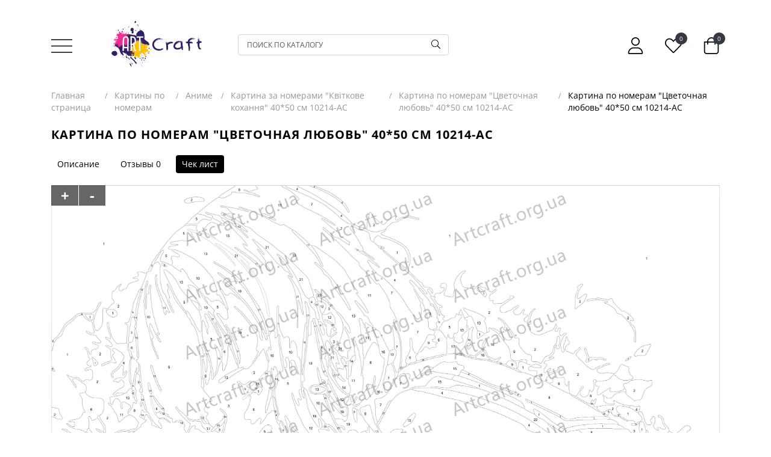

--- FILE ---
content_type: text/html; charset=utf-8
request_url: https://artcraft.org.ua/ru/product/nab-r-dlya-rozpisu-kv-tkove-kokhannya-40-50-sm/chek-list/
body_size: 8874
content:
<!DOCTYPE html><html lang="ru"><head><meta http-equiv="Content-Type" content="text/html; charset=utf-8"/><meta name="viewport" content="width=device-width, initial-scale=1.0, minimum-scale=1.0, maximum-scale=1.0, user-scalable=no"><title>Картина по номерам &quot;Цветочная любовь&quot; 40*50 см 10214-AC - Чек лист</title><meta name="keywords" content="" /><meta name="description" content="" /><meta name="facebook-domain-verification" content="yc6lwrkr555770krrprcbqy9vi52kr" /><link rel="alternate" hreflang="ua" href="https://artcraft.org.ua/product/nab-r-dlya-rozpisu-kv-tkove-kokhannya-40-50-sm/chek-list/"/><link rel="alternate" hreflang="ru" href="https://artcraft.org.ua/ru/product/nab-r-dlya-rozpisu-kv-tkove-kokhannya-40-50-sm/chek-list/"/><link rel="alternate" hreflang="en" href="https://artcraft.org.ua/en/product/nab-r-dlya-rozpisu-kv-tkove-kokhannya-40-50-sm/chek-list/"/><link rel="shortcut icon" href="/favicon.ico"/><link rel="stylesheet" href="/wa-data/public/site/themes/art_theme/css/main.min.css?v=1768413107"><link rel="stylesheet" href="/wa-data/public/site/themes/art_theme/css/new.css?v=1768413107"><style>
.product__item-buy .product__quality{
    height: 100%;
}

.product__item-buy button[type="submit"]{
    letter-spacing: initial;
    font-size: 14px;
}

.lazyloading-load-more{
    margin-top: 20px;
    margin-bottom: 40px;
    display: block;
    padding: 24px;
    font-size: 16px;
}
</style><script>let real_theme_url = '/wa-data/public/site/themes/art_theme/';let compare_url = "/compare/";let favorites_url = "/search/?get=favorites";let history_url = "/search/?get=history";</script><script src="/wa-data/public/site/themes/art_theme/js/app.min.js?v=1768413107"></script><script src="/wa-data/public/site/themes/art_theme/js/scripts.js?v=1768413107"></script><link href="/wa-data/public/shop/themes/art_theme/css/order.css?v=1.0.0.94" rel="stylesheet">

<!-- plugin hook: 'frontend_head' -->

<link rel="canonical" href="https://artcraft.org.ua/ru/product/nab-r-dlya-rozpisu-kv-tkove-kokhannya-40-50-sm/chek-list/"/><!--kmgtm plugin SETTINGS-->
<script src="/wa-apps/shop/plugins/kmgtm/js/kmgtm.min.js?v1.6.3" type="application/javascript" data-script-exception="1"></script>
<script data-script-exception="1">
(function(){
    Kmgtm.init({"settings":{"enable_for_domain":"1","onestep_checkout":"1","onestep_path":"order","do_not_send_checkout_steps":"0","respect_previous_steps":"0","use_gtm":1,"gtm_id":"GTM-NGLQ7LX","gtm_manual":"0","add_datalayer":"1","datalayer_name":"dataLayer","gtm_ee":1,"gtm_type":"1","gtm_logged":"1","gtm_userid":"1","gtm_usergroup":"1","gtm_ecom_data":"1","gtm_ecom_data_id_template":"{{product_id}}","ua_id":"","crossselling_count":12,"upselling_count":12,"refund_button_ids":"delete, refund","quicklook":"","productclick":"[data-kmgtm=\"product-click\"], #product-list .product-list li a, .related .product-list li a, .product-list li a","product":"[data-kmgtm=\"product\"], #product-list .product-list li, .related .product-list li, .product-list li","categoryname":"[data-kmgtm=\"category-name\"], .category-name","all_categories":"0","brand":"0","revenue":{"products":"1","shipping":"1"},"affiliate":"","product_name_mask":"{{name}}","add_variant":"0","include_services":"0","yaid":"","mailid":"","tmr_list_id":"","fb_user_data":{"em":"0","fn":"0","ln":"0","ph":"0","ge":"0","db":"0"},"vk_price_id":"","ua_ee":0,"click_selector":"[data-kmgtm=\"product-click\"], #product-list .product-list li a, .related .product-list li a, .product-list li a","product_selector":"[data-kmgtm=\"product\"], #product-list .product-list li, .related .product-list li, .product-list li","category_selector":"[data-kmgtm=\"category-name\"], .category-name","quicklook_selector":0,"ua_additional_code":0,"ua_additional_code_before":0,"ua_remarketing":0,"default_ua_exist":false,"currency_code":"UAH"},"url":"\/ru\/kmgtm\/changepurchase","url_order":"\/ru\/kmgtm\/getpurchase","checkout_version":1,"url_checkout_step":"\/ru\/kmgtm\/checkoutstep"});
})();
</script>
<!--/kmgtm plugin SETTINGS-->

<!--kmgtm plugin DATALAYER-->
<script data-script-exception="1">
window.dataLayer = window.dataLayer || [];
Kmgtm.GTM.pushData({"kmgtm.currency":"UAH"});
Kmgtm.GTM.pushData({"page_category":"unknown"});
Kmgtm.GTM.pushData({"user_status":"not logged"});
Kmgtm.GTM.eventSend('kmgtm.DATALAYER');
</script>
<!--/kmgtm plugin DATALAYER-->

<!--kmgtm plugin ADWORDS-->
<script data-script-exception="1">
Kmgtm.GTM.pushData({"ecomm_pagetype":"other"});
Kmgtm.GTM.eventSend('kmgtm.ADWORDS');
</script>
<!--/kmgtm plugin ADWORDS-->

<!--kmgtm plugin FB-->
<script data-script-exception="1">
Kmgtm.GTM.eventSend('kmgtm.FB');
</script>
<!--/kmgtm plugin FB-->

<!--kmgtm plugin GTM-->
<script data-script-exception="1">
window['dataLayer'] = window['dataLayer'] || [];
/* GA hack */
if (window['GoogleAnalyticsObject'] === undefined) {
    window['GoogleAnalyticsObject'] = 'ga';
    window['ga'] = window['ga'] || function() {
        (window['ga'].q = window['ga'].q || []).push(arguments)
    };
}
/* Google Tag Manager // KMGTM */
(function(w,d,s,l,i){w[l]=w[l]||[];w[l].push({'gtm.start':
new Date().getTime(),event:'gtm.js'});var f=d.getElementsByTagName(s)[0],
j=d.createElement(s),dl=l!='dataLayer'?'&l='+l:'';j.async=true;j.src=
'https://www.googletagmanager.com/gtm.js?id='+i+dl;f.parentNode.insertBefore(j,f);
})(window,document,'script','dataLayer','GTM-NGLQ7LX');
/* End Google Tag Manager // KMGTM */
Kmgtm.GTM.eventSend('kmgtm.GTM');
</script>
<!--/kmgtm plugin GTM-->
<script src='/wa-apps/shop/plugins/arrived/js/main.js?v3.2.2'></script>
		<script type='text/javascript'> var arrived_ignore_stock_count = 0; </script>
		<link rel='stylesheet' href='/wa-apps/shop/plugins/arrived/css/main.css?v3.2.2' /><meta name="google-site-verification" content="NTO7YAf2TpdPiXTtCoeXtgnF2_jEGCKOpp72zRzclIs" />
<!-- Google Tag Manager -->
<script>(function(w,d,s,l,i){w[l]=w[l]||[];w[l].push({'gtm.start':
	new Date().getTime(),event:'gtm.js'});var f=d.getElementsByTagName(s)[0],
	j=d.createElement(s),dl=l!='dataLayer'?'&l='+l:'';j.async=true;j.src=
	'https://www.googletagmanager.com/gtm.js?id='+i+dl;f.parentNode.insertBefore(j,f);
	})(window,document,'script','dataLayer','GTM-TZGFSXVX');</script>
	<!-- End Google Tag Manager -->
    </head><body>
<!-- Google Tag Manager (noscript) -->
<noscript><iframe src="https://www.googletagmanager.com/ns.html?id=GTM-TZGFSXVX"
	height="0" width="0" style="display:none;visibility:hidden"></iframe></noscript>
	<!-- End Google Tag Manager (noscript) -->
	<div id="main__wrapper" class="main__wrapper"><header class="main__header"><div class="top__header"><div class="container"><div class="top__header-inner"><div class="top__header-buttons"><div class="top__menu"><a href="#mobile_menu" class="js-open-menu"><span class="icon-wrapper"><svg class="icon icon-menu"><use xlink:href="#icon-menu"></use></svg></span></a></div></div><div class="top__header-logo"><a href="/ru/" class="top__logo" title="Art Craft"><img width="150" height="79" src="/wa-data/public/site/themes/art_theme/images/logo.svg" alt="Art Craft"></a></div><div class="top__header-search"><div class="top__search"><div class="top__search-form js-form-search"><form class="top__search-box" method="get" action="/ru/search/"><input class="top__search-input" name="query"  placeholder="Поиск по каталогу"><button class="top__search-submit" type="submit"><span class="icon-wrapper"><svg class="icon icon-search"><use xlink:href="#icon-search"></use></svg></span></button></form></div></div></div><div class="top__header-actions"><div class="top__actions"><div class="top__actions-item"><span href="#" class="top__actions-link"><span class="icon-wrapper"><svg class="icon icon-user"><use xlink:href="#icon-user"></use></svg></span></span><ul class="account__signed-in"><li class="account__sign-in-item"><a href="/ru/login/">Вход</a></li><li class="account__sign-in-item"><a href="/ru/signup/">Регистрация</a></li></ul></div><div class="top__actions-item"><a href="/ru/search/?get=favorites" class="top__actions-link"><span class="icon-wrapper"><svg class="icon icon-heart"><use xlink:href="#icon-heart"></use></svg></span><span class="top__actions-count js-favorites-count">0</span></a></div><div class="top__actions-item"><a href="/ru/cart/" class="top__actions-link"><span class="top__actions-total js-cart-total">0 грн.</span><span class="icon-wrapper"><svg class="icon icon-cart"><use xlink:href="#icon-cart"></use></svg></span><span class="top__actions-count js-cart-count">0</span></a></div></div></div><div class="top__header-mobile"><form class="top__search-box" method="get" action="/ru/search/"><input class="top__search-input" name="query"  placeholder="Поиск по каталогу"><button class="top__search-submit" type="submit"><span class="icon-wrapper"><svg class="icon icon-search"><use xlink:href="#icon-search"></use></svg></span></button></form></div></div></div></div></header><nav id="mobile_menu"><ul><li><a href="/ru/category/novinki/">Новинки</a></li><li><a href="/ru/category/kartini-po-nomeram/">Картины по номерам</a><ul><li><a href="/ru/category/ukra-nsk-khudozhniki/">Коллекции от украинских художников</a><ul><li><a href="/ru/category/natalia-netudikhata/">Украинские праздники</a></li><li><a href="/ru/category/lien_illustration/">Женская несокрушимость</a></li><li><a href="/ru/category/ukra-nska-simvol-ka-by-natalia-netudikhata/">Украинская символика</a></li><li><a href="/ru/category/viktoria-gro-art/">Знаки зодиака</a></li><li><a href="/ru/category/elishas_art_original/">Украинские сказки</a></li><li><a href="/ru/category/zh-nocha-vroda/">Женская красота</a></li><li><a href="/ru/category/polina-skurykhina/">Патриотическая коллекция</a></li><li><a href="/ru/category/valeria-cymbal/">Пикантные новинки 18+</a></li><li><a href="/ru/category/art_katerina_pathak/">Животные и мифические персонажи</a></li></ul></li><li><a href="/ru/category/vstigni-pridbati-ostann-y-tirazh/">УСПЕЙ ПРИОБРЕСТИ</a></li><li><a href="/ru/category/kartini-za-nomerami-40kh80/">Картины по номерам 40х80 см</a></li><li><a href="/ru/category/kartini-z-zolotimi-farbami/">Картины по номерам с металлизированными красками</a></li><li><a href="/ru/category/sezonn-kompozits/">Сезонні композиції</a><ul><li><a href="/ru/category/zimov-syuzheti/">Зимові сюжети</a></li><li><a href="/ru/category/vesnyan-syuzheti/">Весняні сюжети</a></li><li><a href="/ru/category/l-tn-syuzheti/">Літні сюжети</a></li><li><a href="/ru/category/os-nn-syuzheti/">Осінні сюжети</a></li></ul></li><li><a href="/ru/category/list-vki-za-nomerami/">Листівки за номерами</a></li><li><a href="/ru/category/diptikhi-triptikhi/">Диптихи, триптихи</a></li><li><a href="/ru/category/lyudi/">Люди</a></li><li><a href="/ru/category/kvti/">Цветы</a></li><li><a href="/ru/category/abstrakts-ya-ta-m-n-mal-zm/">Абстракция и объекты</a></li><li><a href="/ru/category/tvarini/">Животные и живые существа</a></li><li><a href="/ru/category/priroda--peyzazh/">Природа / пейзаж</a></li><li><a href="/ru/category/natyurmort/">Натюрморты, напитки, еда</a></li><li><a href="/ru/category/mskiy-peyzazh/">Города и архитектура</a></li><li><a href="/ru/category/morska-tematika/">Морская тематика</a></li><li><a href="/ru/category/retro-avtomobl/">Транспорт, техника</a></li><li><a href="/ru/category/patr-otichna-tematika/">Патриотическая тематика</a></li><li><a href="/ru/category/rel-g-yna-tematika/">Релігійна тематика</a></li><li><a href="/ru/category/an-me/">Аниме</a></li><li><a href="/ru/category/koreyska-kulura-ta-k-pop/">Корейская культура и K-pop</a></li><li><a href="/ru/category/vidomi-oblychchia-ta-personazhi/">Известные лица и персонажи</a></li><li><a href="/ru/category/fentez/">Фэнтези</a></li><li><a href="/ru/category/dityacha-tematika/">Детская тематика</a></li><li><a href="/ru/category/rozpis-na-polotn/">Детские раскраски</a></li><li><a href="/ru/category/rostom-ri/">Ростоміри</a></li><li><a href="/ru/category/romantichn-syuzheti/">Романтические сюжеты</a></li><li><a href="/ru/category/18/">Эротические сюжеты</a></li><li><a href="/ru/category/znyato-z-virobnitstva/">Знято з виробництва</a></li></ul></li><li><a href="/ru/category/nabori-dlya-tvorchost/">Наборы для творчества</a></li><li><a href="/ru/category/miln-bulbashki-easy-fun/">Мыльные пузыри Easy Fun</a></li><li><a href="/ru/category/palchikov-farbi/">Пальчиковые краски</a></li><li><a href="/ru/category/akrilov-farbi-dlya-tekstilyu/">Акриловые краски для текстиля</a></li><li><a href="/ru/category/fluid-art/">FLUID ART</a></li><li><a href="/ru/category/polotno/">Холст</a></li><li><a href="/ru/category/aksesuari/">Аксессуары</a><ul><li><a href="/ru/category/pasta-teksturna/">Паста текстурная</a></li><li><a href="/ru/category/podarunkova-korobka/">Подарочные коробки и прочая упаковка</a></li><li><a href="/ru/category/ramki-bagetn-p-d-farbuvannya/">Рамки багетные под покраску</a></li><li><a href="/ru/category/runt/">Грунт</a></li><li><a href="/ru/category/laki/">Лаки</a></li><li><a href="/ru/category/med-um-dlya-r-dkogo-akrilu/">Медиум для жидкого акрила</a></li><li><a href="/ru/category/farbi/">Краски, лаки</a></li><li><a href="/ru/category/rami-dlya-kartin/">Подрамники для картин</a></li><li><a href="/ru/category/dvp-runtovane/">ДВП грунтованное</a></li><li><a href="/ru/category/dvp-z-bagetnoyu-ramkoyu/">ДВП з багетною рамкою</a></li></ul></li><li class="separator"></li><li class="menu-page"><a href="/ru/opt/">Опт</a></li><li class="menu-page"><a href="/ru/dropshipping/">Дропшиппинг</a></li><li class="menu-page"><a href="/ru/terms-of-cooperation/">Условия сотрудничества </a></li><li class="menu-page"><a href="/ru/mprices/">Прайс-листы</a></li><li class="menu-page"><a href="/ru/delivery-and-payment/">Доставка и оплата</a></li><li class="menu-page"><a href="/ru/about-us/">О нас</a></li><li class="menu-page"><a href="/ru/our-contacts/">Контакты</a></li><li class="menu-page"><a href="/ru/return-policy/ ">Возврат товара</a></li><li class="separator"></li><li><span>Мы в соц. сетях</span></li><li class="menu-page"><a href="https://instagram.com/artcrafttm" target="_blank">Instagram</a></li><li class="menu-page"><a href="https://www.facebook.com/Artrafttm" target="_blank">Facebook</a></li><li class="menu-page"><a href="https://www.tiktok.com/@artcraft.tm" target="_blank">TikTok</a></li></ul></nav><link rel="stylesheet" href="https://cdnjs.cloudflare.com/ajax/libs/jQuery.mmenu/9.0.1/mmenu.min.css" integrity="sha512-pHFBBVl3Z0rF9jL666olgOerFoZfjxXEXNIOW3KBW/AZsnIxA6K9GXoGV+iCbB7SvCL1+WtY2nVP2sX60OxP6g==" crossorigin="anonymous" referrerpolicy="no-referrer" /><script src="https://cdnjs.cloudflare.com/ajax/libs/jQuery.mmenu/9.0.1/mmenu.min.js" integrity="sha512-26/2NywsM009+CSghWJmlsK0YGJIMHRckuObF+PSMW+PYoNyvt5LNJjBmqOiAo8ycv9OuBenQ5OM4STfPqRfVg==" crossorigin="anonymous" referrerpolicy="no-referrer"></script><script>document.addEventListener('DOMContentLoaded', () => {let top_content = '';let footer_content = '';top_content += ''+'	<div class="hidden__nav">'+'		<div class="hidden__nav-logo">'+'			<a href="/"><img width="150" height="79" src="/wa-data/public/site/themes/art_theme/images/logo_bottom_retina.png" alt="Art Craft"></a>'+'		</div>'+'		<div class="hidden__nav-lang">'+'			Язык: <a href="https://artcraft.org.ua/product/nab-r-dlya-rozpisu-kv-tkove-kokhannya-40-50-sm/chek-list/" class="">UA</a>&nbsp;|&nbsp;<a href="https://artcraft.org.ua/ru/product/nab-r-dlya-rozpisu-kv-tkove-kokhannya-40-50-sm/chek-list/" class=" active">RU</a>&nbsp;|&nbsp;<a href="https://artcraft.org.ua/en/product/nab-r-dlya-rozpisu-kv-tkove-kokhannya-40-50-sm/chek-list/" class="">EN</a>'+'		</div>'+'	</div>';footer_content += ''+'	<div class="hidden__footer">'+'		<div class="hidden__footer-item">'+'			<a href="whatsapp://send?phone=+380971214989"><span class="icon-wrapper"><svg class="icon icon-whatsapp"><use xlink:href="#icon-whatsapp"></use></svg></span></a>'+'		</div>'+'		<div class="hidden__footer-item">'+'			<a href="viber://chat?number=%2B380971214989"><span class="icon-wrapper"><svg class="icon icon-viber"><use xlink:href="#icon-viber"></use></svg></span></a>'+'		</div>'+'		<div class="hidden__footer-item">'+'			<a href="tg://resolve?domain=+380971214989"><span class="icon-wrapper"><svg class="icon icon-telegram"><use xlink:href="#icon-telegram"></use></svg></span></a>'+'		</div>'+'		<div class="hidden__footer-item">'+'			<a href="tel:+380971214989"><span class="icon-wrapper"><svg class="icon icon-phone"><use xlink:href="#icon-phone"></use></svg></span></a>'+'		</div>'+'	</div>';new Mmenu( "#mobile_menu", {"extensions": ["theme-black",],"navbars": [{"position": "top","content": [top_content]},{"position": "bottom","content": [footer_content]}]}, {offCanvas: {page: {selector: "#main__wrapper"}}});});</script><main class="main__content"><!-- Google Tag Manager (noscript) // KMGTM -->
<noscript><iframe src="https://www.googletagmanager.com/ns.html?id=GTM-NGLQ7LX"
height="0" width="0" style="display:none;visibility:hidden"></iframe></noscript>
<!-- End Google Tag Manager (noscript) // KMGTM --><div class="product__wrapper js-product-page">
	<div class="container">
		<div class="product__header">
            <div class="main__breadcrumbs"><ul class="breadcrumbs__list" itemscope itemtype="http://schema.org/BreadcrumbList"><li class="breadcrumbs__list-item" itemprop="itemListElement" itemscope itemtype="http://schema.org/ListItem"><a class="breadcrumbs__list-link" href="/" itemprop="item"><span itemprop="name">Главная страница</span><meta itemprop="position" content="1"></a></li><li class="breadcrumbs__list-item" itemprop="itemListElement" itemscope itemtype="http://schema.org/ListItem"><a class="breadcrumbs__list-link" href="/ru/category/kartini-po-nomeram/" itemprop="item"><span itemprop="name">Картины по номерам</span><meta itemprop="position" content="2"></a></li><li class="breadcrumbs__list-item" itemprop="itemListElement" itemscope itemtype="http://schema.org/ListItem"><a class="breadcrumbs__list-link" href="/ru/category/an-me/" itemprop="item"><span itemprop="name">Аниме</span><meta itemprop="position" content="3"></a></li><li class="breadcrumbs__list-item" itemprop="itemListElement" itemscope itemtype="http://schema.org/ListItem"><a class="breadcrumbs__list-link" href="/ru/product/nab-r-dlya-rozpisu-kv-tkove-kokhannya-40-50-sm/" itemprop="item"><span itemprop="name">Картина за номерами &quot;Квіткове кохання&quot; 40*50 см 10214-AC</span><meta itemprop="position" content="4"></a></li><li class="breadcrumbs__list-item" itemprop="itemListElement" itemscope itemtype="http://schema.org/ListItem"><a class="breadcrumbs__list-link" href="" itemprop="item"><span itemprop="name">Картина по номерам &quot;Цветочная любовь&quot; 40*50 см 10214-AC</span><meta itemprop="position" content="5"></a></li><li class="breadcrumbs__list-item active"><span>Картина по номерам "Цветочная любовь" 40*50 см 10214-AC</span></li></ul></div>
        </div>
		<div class="product__name">
			<h1>Картина по номерам &quot;Цветочная любовь&quot; 40*50 см 10214-AC</h1>
		</div>
		<nav style="margin-bottom: 20px;" class="subpage__nav">
			<ul class="product-nav" style="">
				<li style="margin-right: 15px;"><a href="/ru/product/nab-r-dlya-rozpisu-kv-tkove-kokhannya-40-50-sm/">Описание</a></li>
				<li style="margin-right: 15px;">
					<a href="/ru/product/nab-r-dlya-rozpisu-kv-tkove-kokhannya-40-50-sm/reviews/">Отзывы</a>
					<span class="hint" itemprop="reviewCount">0</span>
				</li>
								<li class="selected" style="margin-right: 15px;"><a href="/ru/product/nab-r-dlya-rozpisu-kv-tkove-kokhannya-40-50-sm/chek-list/">Чек лист</a></li>
							</ul>
		</nav>
		<div class="product-info" id="page">
			<figure><img src="/wa-data/public/shop/img/10214.png"></figure>
		</div>
	</div>

</div>

<script>
	$(document).ready(function () {
		$(window).scroll(function () {
			var offset = $('#page figure').offset();
			var top = parseInt(offset.top) - 100;
			if ($(this).scrollTop() > top) {
				$('.pm').css({ 'position': 'fixed', 'top': '100px', 'z-index':'999' });
			} else {
				$('.pm').attr('style','');
			}
		});
	
			setTimeout(function () {
				$('#page').prepend('<div class="pm"><span class="plus">+</span><span class="minus">-</span></div>');
				$('#page').data('zoom', '0').addClass('zoom0');
				var wh = parseInt($(window).height()) - 200;
				$('#page figure').css('max-height', wh + 'px');
	
			},500);
	
		$('#page').on('click', '.plus', function () {
			var zoom = parseInt($(this).closest('#page').data('zoom'));
			if (zoom < 300) {
				$(this).closest('#page').removeClass('zoom' + zoom);
				zoom = zoom + 10;
				$(this).closest('#page').data('zoom', zoom);
				$(this).closest('#page').addClass('zoom' + zoom);
			}
		});
		$('#page').on('click', '.minus', function () {
			var zoom = parseInt($(this).closest('#page').data('zoom'));
			if (zoom > 0) {
				$(this).closest('#page').removeClass('zoom' + zoom);
				zoom = zoom - 10;
				$(this).closest('#page').data('zoom', zoom);
				$(this).closest('#page').addClass('zoom' + zoom);
			}
		});
	});
	</script>
	
	<style>

		.product-nav{
			display: flex; margin: 0; padding: 0; list-style: none
		}

		.product-nav li{
			margin-right: 15px;
			padding: 5px 10px;
			border-radius: 4px;
		}

		.product-nav li.selected{
			background-color: #000;
			color: #fff;
		}

		.product-nav li.selected a{
			color: #fff;
		}
	
		#page figure{
			overflow: auto;
		}
		.pm{
			position: absolute;
			z-index: 10;
			background: #0009;
		}
		.pm .plus, .pm .minus{
			font-size: 24px;
			display: inline-block;
			color: #fff;
			font-weight: bold;
			cursor: pointer;
			width: 45px;
			text-align: center;
			-webkit-touch-callout: none;
			-webkit-user-select: none;
			-khtml-user-select: none;
			-moz-user-select: none;
			-ms-user-select: none;
			user-select: none;
		}
		.pm .minus{
			border-left: 1px solid #fff;
		}
		.zoom10 img{
			max-width: 110%;
		}
		.zoom20 img{
			max-width: 120%;
		}
		.zoom30 img{
			max-width: 130%;
		}
		.zoom40 img{
			max-width: 140%;
		}
		.zoom50 img{
			max-width: 150%;
		}
		.zoom60 img{
			max-width: 160%;
		}
		.zoom70 img{
			max-width: 170%;
		}
		.zoom80 img{
			max-width: 180%;
		}
		.zoom90 img{
			max-width: 190%;
		}
		.zoom100 img{
			max-width: 200%;
		}
		.zoom110 img{
			max-width: 200%;
		}
		.zoom120 img{
			max-width: 210%;
		}
		.zoom130 img{
			max-width: 220%;
		}
		.zoom140 img{
			max-width: 230%;
		}
		.zoom150 img{
			max-width: 240%;
		}
		.zoom160 img{
			max-width: 250%;
		}
		.zoom170 img{
			max-width: 260%;
		}
		.zoom180 img{
			max-width: 270%;
		}
		.zoom190 img{
			max-width: 290%;
		}
		.zoom200 img{
			max-width: 300%;
		}
		.zoom210 img{
			max-width: 310%;
		}
		.zoom220 img{
			max-width: 320%;
		}
		.zoom230 img{
			max-width: 330%;
		}
		.zoom240 img{
			max-width: 340%;
		}
		.zoom250 img{
			max-width: 350%;
		}
		.zoom260 img{
			max-width: 360%;
		}
		.zoom270 img{
			max-width: 370%;
		}
		.zoom280 img{
			max-width: 380%;
		}
		.zoom290 img{
			max-width: 390%;
		}
		.zoom300 img{
			max-width: 400%;
		}
	</style><script type="text/javascript">

    function get_event_id(type){
        var id = (Date.now().toString(36) + Math.random().toString(36).substr(2)).toUpperCase();
        return type+id;
    }
    
    function fbConversionsAPI(type,post){
        $.ajax({
            url:'/ru/facebook_pixel/fbConversionsAPI/'+type,
            data: post,
			method: 'POST'
        });
    }
    
    function fb_pixel(type,data,callback){
        
        let clone = {}; // новый пустой объект
				
        // скопируем все свойства user в него
        for (let key in data) {
            if(key !== "event_source_url"){
              clone[key] = data[key];  
            }
        }
        
        
        data.event_id = get_event_id(type);
        
					fbq('track', type,clone,{eventID: data.event_id});
		       
        	        fbConversionsAPI(type,data);
    	    }
        
	
		!function(f,b,e,v,n,t,s){if(f.fbq)return;n=f.fbq=function(){n.callMethod?
			n.callMethod.apply(n,arguments):n.queue.push(arguments)};if(!f._fbq)f._fbq=n;
			n.push=n;n.loaded=!0;n.version='2.0';n.queue=[];t=b.createElement(e);t.async=!0;
			t.src=v;s=b.getElementsByTagName(e)[0];s.parentNode.insertBefore(t,s)}(window,
			document,'script','https://connect.facebook.net/en_US/fbevents.js');
			fbq('init',	'703384851365713', {});
			fb_pixel('PageView',{});
	

    
       
    $(document).ajaxComplete(function (event, xhr, settings) {
        var url = settings.url;

        if(url.match(/(cart\/add)/)){
			var product_id = null;

			if(typeof settings.data === "object"){
				if("get" in settings.data) {
					product_id = settings.data.get("product_id");
				}else{
					product_id = settings.product_id;
				}
			}else{
				product_id = settings.data.replace(/(\S*product_id=)(\d+)(.*)/, '$2');
			}

			let pr_ids = [];
			pr_ids.push(product_id);
            $.ajax({
                url:'/ru/facebook_pixel/info/AddToCart',
				data: {product_id: product_id},
				method: 'POST',
                success: function(response) {
                    /* fbq('track', 'AddToCart', {
                        currency: 'UAH',
                        content_ids: pr_ids,
                        content_type: 'product',
                        value: response.data.value
                    });
                    */
                    
                    fb_pixel('AddToCart',
                    {
                        currency: 'UAH',
                        content_ids: pr_ids,
                        content_type: 'product',
                        value: response.data.value,
                        event_source_url: window.location.href
                    });


                }
            });

        }

    });
    

			 fb_pixel('ViewContent',
		 {
			content_ids: ['75'],
			content_type: 'product',
			value: 312.00,
			currency: 'UAH',
			event_source_url: window.location.href
		  });
		</script>
	
	
		
		<noscript>
			<img height="1" width="1" style="display:none" src="https://www.facebook.com/tr?id=703384851365713&ev=PageView&noscript=1"/>
		</noscript>
		
		
	

<script type="text/javascript">
    var url = location.href;
    if (url.match(/(\/checkout\/success\/)/)) {
        
        $.ajax({
            url:'/ru/facebook_pixel/info/Purchase',
            success: function(response) {

                 fb_pixel('Purchase',
		         {
                    content_type: response.data.content_type,
					content_ids: response.data.content_ids,
                    value: response.data.value,
                    currency: response.data.currency,
                    event_source_url: window.location.href
                });
            }
        });

    }
	
	if (url.match(/(\/order\/)/)) {
	     fb_pixel('InitiateCheckout',{});
    }
</script></main><footer class="main__footer"><div class="container"><div class="main__footer-inner"><div class="footer__info"><div class="footer__info-logo"><img height="91" width="150" src="/wa-data/public/site/themes/art_theme/images/logo_bottom_retina.png" alt=""></div><div class="footer__copy"><p>&copy; 2023 Производитель картин по номерам</p><p>Все права защищены</p></div></div><div class="footer__menu"><div class="footer__menu-column"><ul class="footer__menu-list"><li class="footer__menu-item menu-head">Каталог</li><li class="footer__menu-item"><a href="/ru/category/novinki/" class="footer__menu-link">Новинки</a></li><li class="footer__menu-item"><a href="/ru/category/kartini-po-nomeram/" class="footer__menu-link">Картины по номерам</a></li><li class="footer__menu-item"><a href="/ru/category/nabori-dlya-tvorchost/" class="footer__menu-link">Наборы для творчества</a></li><li class="footer__menu-item"><a href="/ru/category/miln-bulbashki-easy-fun/" class="footer__menu-link">Мыльные пузыри Easy Fun</a></li><li class="footer__menu-item"><a href="/ru/category/palchikov-farbi/" class="footer__menu-link">Пальчиковые краски</a></li><li class="footer__menu-item"><a href="/ru/category/akrilov-farbi-dlya-tekstilyu/" class="footer__menu-link">Акриловые краски для текстиля</a></li><li class="footer__menu-item"><a href="/ru/category/fluid-art/" class="footer__menu-link">FLUID ART</a></li><li class="footer__menu-item"><a href="/ru/category/polotno/" class="footer__menu-link">Холст</a></li><li class="footer__menu-item"><a href="/ru/category/aksesuari/" class="footer__menu-link">Аксессуары</a></li></ul></div><div class="footer__menu-column"><ul class="footer__menu-list"><li class="footer__menu-item menu-head">Информация</li><li class="footer__menu-item"><a class="footer__menu-link" href="/ru/privacy-policy/">Политика конфиденциальности</a></li><li class="footer__menu-item"><a class="footer__menu-link" href="/ru/return-policy/ ">Возврат товара</a></li></ul></div><div class="footer__menu-column"><ul class="footer__menu-list"><li class="footer__menu-item menu-head">Контакты</li><li class="footer__menu-item"><a href="mailto:artcraft.org.ua@gmail.com" class="footer__menu-link">artcraft.org.ua@gmail.com</a></li><li class="footer__menu-item"><a href="tel:+380971214989" class="footer__menu-link">+38 (097) 121-49-89</a></li><li class="footer__menu-item"><a href="tel:+380937796161" class="footer__menu-link">+38 (093) 779-61-61</a></li><li class="footer__menu-item"><a href="tel:+380957796161" class="footer__menu-link">+38 (095) 779-61-61</a></li><li class="footer__menu-item"><a href="tel:+380967796161" class="footer__menu-link">+38 (096) 779-61-61</a></li><li class="footer__menu-item">Пн-Пт с 9:00 до 18:00</li></ul></div></div></div></div></footer></div><div class="popup-overlay"></div><div class="btn__up js-scroll-top"><span><svg class="icon icon-arrow-up"><use xlink:href="#icon-arrow-up"></use></svg></span></div><style>.product__item-rate{margin-bottom: 7px;}.product__item-rate a{display: flex;justify-content: center;font-size: 12px;flex: 1;color: #848484;}.rating__wrapper{margin-left: 5px;}</style></body></html>


--- FILE ---
content_type: application/javascript
request_url: https://artcraft.org.ua/wa-data/public/site/themes/art_theme/js/app.min.js?v=1768413107
body_size: 135704
content:
!function(e){var t={};function n(i){if(t[i])return t[i].exports;var s=t[i]={i:i,l:!1,exports:{}};return e[i].call(s.exports,s,s.exports,n),s.l=!0,s.exports}n.m=e,n.c=t,n.d=function(e,t,i){n.o(e,t)||Object.defineProperty(e,t,{enumerable:!0,get:i})},n.r=function(e){"undefined"!=typeof Symbol&&Symbol.toStringTag&&Object.defineProperty(e,Symbol.toStringTag,{value:"Module"}),Object.defineProperty(e,"__esModule",{value:!0})},n.t=function(e,t){if(1&t&&(e=n(e)),8&t)return e;if(4&t&&"object"==typeof e&&e&&e.__esModule)return e;var i=Object.create(null);if(n.r(i),Object.defineProperty(i,"default",{enumerable:!0,value:e}),2&t&&"string"!=typeof e)for(var s in e)n.d(i,s,function(t){return e[t]}.bind(null,s));return i},n.n=function(e){var t=e&&e.__esModule?function(){return e.default}:function(){return e};return n.d(t,"a",t),t},n.o=function(e,t){return Object.prototype.hasOwnProperty.call(e,t)},n.p="",n(n.s=3)}([function(e,t,n){var i,s,a;
/*!
 * jQuery JavaScript Library v1.12.4
 * http://jquery.com/
 *
 * Includes Sizzle.js
 * http://sizzlejs.com/
 *
 * Copyright jQuery Foundation and other contributors
 * Released under the MIT license
 * http://jquery.org/license
 *
 * Date: 2016-05-20T17:17Z
 */s="undefined"!=typeof window?window:this,a=function(n,s){var a=[],r=n.document,o=a.slice,l=a.concat,c=a.push,u=a.indexOf,d={},p=d.toString,h=d.hasOwnProperty,f={},m=function(e,t){return new m.fn.init(e,t)},g=/^[\s\uFEFF\xA0]+|[\s\uFEFF\xA0]+$/g,v=/^-ms-/,b=/-([\da-z])/gi,y=function(e,t){return t.toUpperCase()};function x(e){var t=!!e&&"length"in e&&e.length,n=m.type(e);return"function"!==n&&!m.isWindow(e)&&("array"===n||0===t||"number"==typeof t&&t>0&&t-1 in e)}m.fn=m.prototype={jquery:"1.12.4",constructor:m,selector:"",length:0,toArray:function(){return o.call(this)},get:function(e){return null!=e?e<0?this[e+this.length]:this[e]:o.call(this)},pushStack:function(e){var t=m.merge(this.constructor(),e);return t.prevObject=this,t.context=this.context,t},each:function(e){return m.each(this,e)},map:function(e){return this.pushStack(m.map(this,(function(t,n){return e.call(t,n,t)})))},slice:function(){return this.pushStack(o.apply(this,arguments))},first:function(){return this.eq(0)},last:function(){return this.eq(-1)},eq:function(e){var t=this.length,n=+e+(e<0?t:0);return this.pushStack(n>=0&&n<t?[this[n]]:[])},end:function(){return this.prevObject||this.constructor()},push:c,sort:a.sort,splice:a.splice},m.extend=m.fn.extend=function(){var e,t,n,i,s,a,r=arguments[0]||{},o=1,l=arguments.length,c=!1;for("boolean"==typeof r&&(c=r,r=arguments[o]||{},o++),"object"==typeof r||m.isFunction(r)||(r={}),o===l&&(r=this,o--);o<l;o++)if(null!=(s=arguments[o]))for(i in s)e=r[i],r!==(n=s[i])&&(c&&n&&(m.isPlainObject(n)||(t=m.isArray(n)))?(t?(t=!1,a=e&&m.isArray(e)?e:[]):a=e&&m.isPlainObject(e)?e:{},r[i]=m.extend(c,a,n)):void 0!==n&&(r[i]=n));return r},m.extend({expando:"jQuery"+("1.12.4"+Math.random()).replace(/\D/g,""),isReady:!0,error:function(e){throw new Error(e)},noop:function(){},isFunction:function(e){return"function"===m.type(e)},isArray:Array.isArray||function(e){return"array"===m.type(e)},isWindow:function(e){return null!=e&&e==e.window},isNumeric:function(e){var t=e&&e.toString();return!m.isArray(e)&&t-parseFloat(t)+1>=0},isEmptyObject:function(e){var t;for(t in e)return!1;return!0},isPlainObject:function(e){var t;if(!e||"object"!==m.type(e)||e.nodeType||m.isWindow(e))return!1;try{if(e.constructor&&!h.call(e,"constructor")&&!h.call(e.constructor.prototype,"isPrototypeOf"))return!1}catch(e){return!1}if(!f.ownFirst)for(t in e)return h.call(e,t);for(t in e);return void 0===t||h.call(e,t)},type:function(e){return null==e?e+"":"object"==typeof e||"function"==typeof e?d[p.call(e)]||"object":typeof e},globalEval:function(e){e&&m.trim(e)&&(n.execScript||function(e){n.eval.call(n,e)})(e)},camelCase:function(e){return e.replace(v,"ms-").replace(b,y)},nodeName:function(e,t){return e.nodeName&&e.nodeName.toLowerCase()===t.toLowerCase()},each:function(e,t){var n,i=0;if(x(e))for(n=e.length;i<n&&!1!==t.call(e[i],i,e[i]);i++);else for(i in e)if(!1===t.call(e[i],i,e[i]))break;return e},trim:function(e){return null==e?"":(e+"").replace(g,"")},makeArray:function(e,t){var n=t||[];return null!=e&&(x(Object(e))?m.merge(n,"string"==typeof e?[e]:e):c.call(n,e)),n},inArray:function(e,t,n){var i;if(t){if(u)return u.call(t,e,n);for(i=t.length,n=n?n<0?Math.max(0,i+n):n:0;n<i;n++)if(n in t&&t[n]===e)return n}return-1},merge:function(e,t){for(var n=+t.length,i=0,s=e.length;i<n;)e[s++]=t[i++];if(n!=n)for(;void 0!==t[i];)e[s++]=t[i++];return e.length=s,e},grep:function(e,t,n){for(var i=[],s=0,a=e.length,r=!n;s<a;s++)!t(e[s],s)!==r&&i.push(e[s]);return i},map:function(e,t,n){var i,s,a=0,r=[];if(x(e))for(i=e.length;a<i;a++)null!=(s=t(e[a],a,n))&&r.push(s);else for(a in e)null!=(s=t(e[a],a,n))&&r.push(s);return l.apply([],r)},guid:1,proxy:function(e,t){var n,i,s;if("string"==typeof t&&(s=e[t],t=e,e=s),m.isFunction(e))return n=o.call(arguments,2),(i=function(){return e.apply(t||this,n.concat(o.call(arguments)))}).guid=e.guid=e.guid||m.guid++,i},now:function(){return+new Date},support:f}),"function"==typeof Symbol&&(m.fn[Symbol.iterator]=a[Symbol.iterator]),m.each("Boolean Number String Function Array Date RegExp Object Error Symbol".split(" "),(function(e,t){d["[object "+t+"]"]=t.toLowerCase()}));var w=
/*!
 * Sizzle CSS Selector Engine v2.2.1
 * http://sizzlejs.com/
 *
 * Copyright jQuery Foundation and other contributors
 * Released under the MIT license
 * http://jquery.org/license
 *
 * Date: 2015-10-17
 */
function(e){var t,n,i,s,a,r,o,l,c,u,d,p,h,f,m,g,v,b,y,x="sizzle"+1*new Date,w=e.document,C=0,T=0,S=se(),E=se(),$=se(),k=function(e,t){return e===t&&(d=!0),0},_={}.hasOwnProperty,M=[],P=M.pop,O=M.push,L=M.push,A=M.slice,I=function(e,t){for(var n=0,i=e.length;n<i;n++)if(e[n]===t)return n;return-1},z="checked|selected|async|autofocus|autoplay|controls|defer|disabled|hidden|ismap|loop|multiple|open|readonly|required|scoped",D="[\\x20\\t\\r\\n\\f]",N="(?:\\\\.|[\\w-]|[^\\x00-\\xa0])+",H="\\["+D+"*("+N+")(?:"+D+"*([*^$|!~]?=)"+D+"*(?:'((?:\\\\.|[^\\\\'])*)'|\"((?:\\\\.|[^\\\\\"])*)\"|("+N+"))|)"+D+"*\\]",j=":("+N+")(?:\\((('((?:\\\\.|[^\\\\'])*)'|\"((?:\\\\.|[^\\\\\"])*)\")|((?:\\\\.|[^\\\\()[\\]]|"+H+")*)|.*)\\)|)",F=new RegExp(D+"+","g"),q=new RegExp("^"+D+"+|((?:^|[^\\\\])(?:\\\\.)*)"+D+"+$","g"),R=new RegExp("^"+D+"*,"+D+"*"),B=new RegExp("^"+D+"*([>+~]|"+D+")"+D+"*"),W=new RegExp("="+D+"*([^\\]'\"]*?)"+D+"*\\]","g"),X=new RegExp(j),V=new RegExp("^"+N+"$"),Y={ID:new RegExp("^#("+N+")"),CLASS:new RegExp("^\\.("+N+")"),TAG:new RegExp("^("+N+"|[*])"),ATTR:new RegExp("^"+H),PSEUDO:new RegExp("^"+j),CHILD:new RegExp("^:(only|first|last|nth|nth-last)-(child|of-type)(?:\\("+D+"*(even|odd|(([+-]|)(\\d*)n|)"+D+"*(?:([+-]|)"+D+"*(\\d+)|))"+D+"*\\)|)","i"),bool:new RegExp("^(?:"+z+")$","i"),needsContext:new RegExp("^"+D+"*[>+~]|:(even|odd|eq|gt|lt|nth|first|last)(?:\\("+D+"*((?:-\\d)?\\d*)"+D+"*\\)|)(?=[^-]|$)","i")},G=/^(?:input|select|textarea|button)$/i,U=/^h\d$/i,Q=/^[^{]+\{\s*\[native \w/,K=/^(?:#([\w-]+)|(\w+)|\.([\w-]+))$/,J=/[+~]/,Z=/'|\\/g,ee=new RegExp("\\\\([\\da-f]{1,6}"+D+"?|("+D+")|.)","ig"),te=function(e,t,n){var i="0x"+t-65536;return i!=i||n?t:i<0?String.fromCharCode(i+65536):String.fromCharCode(i>>10|55296,1023&i|56320)},ne=function(){p()};try{L.apply(M=A.call(w.childNodes),w.childNodes),M[w.childNodes.length].nodeType}catch(e){L={apply:M.length?function(e,t){O.apply(e,A.call(t))}:function(e,t){for(var n=e.length,i=0;e[n++]=t[i++];);e.length=n-1}}}function ie(e,t,i,s){var a,o,c,u,d,f,v,b,C=t&&t.ownerDocument,T=t?t.nodeType:9;if(i=i||[],"string"!=typeof e||!e||1!==T&&9!==T&&11!==T)return i;if(!s&&((t?t.ownerDocument||t:w)!==h&&p(t),t=t||h,m)){if(11!==T&&(f=K.exec(e)))if(a=f[1]){if(9===T){if(!(c=t.getElementById(a)))return i;if(c.id===a)return i.push(c),i}else if(C&&(c=C.getElementById(a))&&y(t,c)&&c.id===a)return i.push(c),i}else{if(f[2])return L.apply(i,t.getElementsByTagName(e)),i;if((a=f[3])&&n.getElementsByClassName&&t.getElementsByClassName)return L.apply(i,t.getElementsByClassName(a)),i}if(n.qsa&&!$[e+" "]&&(!g||!g.test(e))){if(1!==T)C=t,b=e;else if("object"!==t.nodeName.toLowerCase()){for((u=t.getAttribute("id"))?u=u.replace(Z,"\\$&"):t.setAttribute("id",u=x),o=(v=r(e)).length,d=V.test(u)?"#"+u:"[id='"+u+"']";o--;)v[o]=d+" "+fe(v[o]);b=v.join(","),C=J.test(e)&&pe(t.parentNode)||t}if(b)try{return L.apply(i,C.querySelectorAll(b)),i}catch(e){}finally{u===x&&t.removeAttribute("id")}}}return l(e.replace(q,"$1"),t,i,s)}function se(){var e=[];return function t(n,s){return e.push(n+" ")>i.cacheLength&&delete t[e.shift()],t[n+" "]=s}}function ae(e){return e[x]=!0,e}function re(e){var t=h.createElement("div");try{return!!e(t)}catch(e){return!1}finally{t.parentNode&&t.parentNode.removeChild(t),t=null}}function oe(e,t){for(var n=e.split("|"),s=n.length;s--;)i.attrHandle[n[s]]=t}function le(e,t){var n=t&&e,i=n&&1===e.nodeType&&1===t.nodeType&&(~t.sourceIndex||1<<31)-(~e.sourceIndex||1<<31);if(i)return i;if(n)for(;n=n.nextSibling;)if(n===t)return-1;return e?1:-1}function ce(e){return function(t){return"input"===t.nodeName.toLowerCase()&&t.type===e}}function ue(e){return function(t){var n=t.nodeName.toLowerCase();return("input"===n||"button"===n)&&t.type===e}}function de(e){return ae((function(t){return t=+t,ae((function(n,i){for(var s,a=e([],n.length,t),r=a.length;r--;)n[s=a[r]]&&(n[s]=!(i[s]=n[s]))}))}))}function pe(e){return e&&void 0!==e.getElementsByTagName&&e}for(t in n=ie.support={},a=ie.isXML=function(e){var t=e&&(e.ownerDocument||e).documentElement;return!!t&&"HTML"!==t.nodeName},p=ie.setDocument=function(e){var t,s,r=e?e.ownerDocument||e:w;return r!==h&&9===r.nodeType&&r.documentElement?(f=(h=r).documentElement,m=!a(h),(s=h.defaultView)&&s.top!==s&&(s.addEventListener?s.addEventListener("unload",ne,!1):s.attachEvent&&s.attachEvent("onunload",ne)),n.attributes=re((function(e){return e.className="i",!e.getAttribute("className")})),n.getElementsByTagName=re((function(e){return e.appendChild(h.createComment("")),!e.getElementsByTagName("*").length})),n.getElementsByClassName=Q.test(h.getElementsByClassName),n.getById=re((function(e){return f.appendChild(e).id=x,!h.getElementsByName||!h.getElementsByName(x).length})),n.getById?(i.find.ID=function(e,t){if(void 0!==t.getElementById&&m){var n=t.getElementById(e);return n?[n]:[]}},i.filter.ID=function(e){var t=e.replace(ee,te);return function(e){return e.getAttribute("id")===t}}):(delete i.find.ID,i.filter.ID=function(e){var t=e.replace(ee,te);return function(e){var n=void 0!==e.getAttributeNode&&e.getAttributeNode("id");return n&&n.value===t}}),i.find.TAG=n.getElementsByTagName?function(e,t){return void 0!==t.getElementsByTagName?t.getElementsByTagName(e):n.qsa?t.querySelectorAll(e):void 0}:function(e,t){var n,i=[],s=0,a=t.getElementsByTagName(e);if("*"===e){for(;n=a[s++];)1===n.nodeType&&i.push(n);return i}return a},i.find.CLASS=n.getElementsByClassName&&function(e,t){if(void 0!==t.getElementsByClassName&&m)return t.getElementsByClassName(e)},v=[],g=[],(n.qsa=Q.test(h.querySelectorAll))&&(re((function(e){f.appendChild(e).innerHTML="<a id='"+x+"'></a><select id='"+x+"-\r\\' msallowcapture=''><option selected=''></option></select>",e.querySelectorAll("[msallowcapture^='']").length&&g.push("[*^$]="+D+"*(?:''|\"\")"),e.querySelectorAll("[selected]").length||g.push("\\["+D+"*(?:value|"+z+")"),e.querySelectorAll("[id~="+x+"-]").length||g.push("~="),e.querySelectorAll(":checked").length||g.push(":checked"),e.querySelectorAll("a#"+x+"+*").length||g.push(".#.+[+~]")})),re((function(e){var t=h.createElement("input");t.setAttribute("type","hidden"),e.appendChild(t).setAttribute("name","D"),e.querySelectorAll("[name=d]").length&&g.push("name"+D+"*[*^$|!~]?="),e.querySelectorAll(":enabled").length||g.push(":enabled",":disabled"),e.querySelectorAll("*,:x"),g.push(",.*:")}))),(n.matchesSelector=Q.test(b=f.matches||f.webkitMatchesSelector||f.mozMatchesSelector||f.oMatchesSelector||f.msMatchesSelector))&&re((function(e){n.disconnectedMatch=b.call(e,"div"),b.call(e,"[s!='']:x"),v.push("!=",j)})),g=g.length&&new RegExp(g.join("|")),v=v.length&&new RegExp(v.join("|")),t=Q.test(f.compareDocumentPosition),y=t||Q.test(f.contains)?function(e,t){var n=9===e.nodeType?e.documentElement:e,i=t&&t.parentNode;return e===i||!(!i||1!==i.nodeType||!(n.contains?n.contains(i):e.compareDocumentPosition&&16&e.compareDocumentPosition(i)))}:function(e,t){if(t)for(;t=t.parentNode;)if(t===e)return!0;return!1},k=t?function(e,t){if(e===t)return d=!0,0;var i=!e.compareDocumentPosition-!t.compareDocumentPosition;return i||(1&(i=(e.ownerDocument||e)===(t.ownerDocument||t)?e.compareDocumentPosition(t):1)||!n.sortDetached&&t.compareDocumentPosition(e)===i?e===h||e.ownerDocument===w&&y(w,e)?-1:t===h||t.ownerDocument===w&&y(w,t)?1:u?I(u,e)-I(u,t):0:4&i?-1:1)}:function(e,t){if(e===t)return d=!0,0;var n,i=0,s=e.parentNode,a=t.parentNode,r=[e],o=[t];if(!s||!a)return e===h?-1:t===h?1:s?-1:a?1:u?I(u,e)-I(u,t):0;if(s===a)return le(e,t);for(n=e;n=n.parentNode;)r.unshift(n);for(n=t;n=n.parentNode;)o.unshift(n);for(;r[i]===o[i];)i++;return i?le(r[i],o[i]):r[i]===w?-1:o[i]===w?1:0},h):h},ie.matches=function(e,t){return ie(e,null,null,t)},ie.matchesSelector=function(e,t){if((e.ownerDocument||e)!==h&&p(e),t=t.replace(W,"='$1']"),n.matchesSelector&&m&&!$[t+" "]&&(!v||!v.test(t))&&(!g||!g.test(t)))try{var i=b.call(e,t);if(i||n.disconnectedMatch||e.document&&11!==e.document.nodeType)return i}catch(e){}return ie(t,h,null,[e]).length>0},ie.contains=function(e,t){return(e.ownerDocument||e)!==h&&p(e),y(e,t)},ie.attr=function(e,t){(e.ownerDocument||e)!==h&&p(e);var s=i.attrHandle[t.toLowerCase()],a=s&&_.call(i.attrHandle,t.toLowerCase())?s(e,t,!m):void 0;return void 0!==a?a:n.attributes||!m?e.getAttribute(t):(a=e.getAttributeNode(t))&&a.specified?a.value:null},ie.error=function(e){throw new Error("Syntax error, unrecognized expression: "+e)},ie.uniqueSort=function(e){var t,i=[],s=0,a=0;if(d=!n.detectDuplicates,u=!n.sortStable&&e.slice(0),e.sort(k),d){for(;t=e[a++];)t===e[a]&&(s=i.push(a));for(;s--;)e.splice(i[s],1)}return u=null,e},s=ie.getText=function(e){var t,n="",i=0,a=e.nodeType;if(a){if(1===a||9===a||11===a){if("string"==typeof e.textContent)return e.textContent;for(e=e.firstChild;e;e=e.nextSibling)n+=s(e)}else if(3===a||4===a)return e.nodeValue}else for(;t=e[i++];)n+=s(t);return n},(i=ie.selectors={cacheLength:50,createPseudo:ae,match:Y,attrHandle:{},find:{},relative:{">":{dir:"parentNode",first:!0}," ":{dir:"parentNode"},"+":{dir:"previousSibling",first:!0},"~":{dir:"previousSibling"}},preFilter:{ATTR:function(e){return e[1]=e[1].replace(ee,te),e[3]=(e[3]||e[4]||e[5]||"").replace(ee,te),"~="===e[2]&&(e[3]=" "+e[3]+" "),e.slice(0,4)},CHILD:function(e){return e[1]=e[1].toLowerCase(),"nth"===e[1].slice(0,3)?(e[3]||ie.error(e[0]),e[4]=+(e[4]?e[5]+(e[6]||1):2*("even"===e[3]||"odd"===e[3])),e[5]=+(e[7]+e[8]||"odd"===e[3])):e[3]&&ie.error(e[0]),e},PSEUDO:function(e){var t,n=!e[6]&&e[2];return Y.CHILD.test(e[0])?null:(e[3]?e[2]=e[4]||e[5]||"":n&&X.test(n)&&(t=r(n,!0))&&(t=n.indexOf(")",n.length-t)-n.length)&&(e[0]=e[0].slice(0,t),e[2]=n.slice(0,t)),e.slice(0,3))}},filter:{TAG:function(e){var t=e.replace(ee,te).toLowerCase();return"*"===e?function(){return!0}:function(e){return e.nodeName&&e.nodeName.toLowerCase()===t}},CLASS:function(e){var t=S[e+" "];return t||(t=new RegExp("(^|"+D+")"+e+"("+D+"|$)"))&&S(e,(function(e){return t.test("string"==typeof e.className&&e.className||void 0!==e.getAttribute&&e.getAttribute("class")||"")}))},ATTR:function(e,t,n){return function(i){var s=ie.attr(i,e);return null==s?"!="===t:!t||(s+="","="===t?s===n:"!="===t?s!==n:"^="===t?n&&0===s.indexOf(n):"*="===t?n&&s.indexOf(n)>-1:"$="===t?n&&s.slice(-n.length)===n:"~="===t?(" "+s.replace(F," ")+" ").indexOf(n)>-1:"|="===t&&(s===n||s.slice(0,n.length+1)===n+"-"))}},CHILD:function(e,t,n,i,s){var a="nth"!==e.slice(0,3),r="last"!==e.slice(-4),o="of-type"===t;return 1===i&&0===s?function(e){return!!e.parentNode}:function(t,n,l){var c,u,d,p,h,f,m=a!==r?"nextSibling":"previousSibling",g=t.parentNode,v=o&&t.nodeName.toLowerCase(),b=!l&&!o,y=!1;if(g){if(a){for(;m;){for(p=t;p=p[m];)if(o?p.nodeName.toLowerCase()===v:1===p.nodeType)return!1;f=m="only"===e&&!f&&"nextSibling"}return!0}if(f=[r?g.firstChild:g.lastChild],r&&b){for(y=(h=(c=(u=(d=(p=g)[x]||(p[x]={}))[p.uniqueID]||(d[p.uniqueID]={}))[e]||[])[0]===C&&c[1])&&c[2],p=h&&g.childNodes[h];p=++h&&p&&p[m]||(y=h=0)||f.pop();)if(1===p.nodeType&&++y&&p===t){u[e]=[C,h,y];break}}else if(b&&(y=h=(c=(u=(d=(p=t)[x]||(p[x]={}))[p.uniqueID]||(d[p.uniqueID]={}))[e]||[])[0]===C&&c[1]),!1===y)for(;(p=++h&&p&&p[m]||(y=h=0)||f.pop())&&((o?p.nodeName.toLowerCase()!==v:1!==p.nodeType)||!++y||(b&&((u=(d=p[x]||(p[x]={}))[p.uniqueID]||(d[p.uniqueID]={}))[e]=[C,y]),p!==t)););return(y-=s)===i||y%i==0&&y/i>=0}}},PSEUDO:function(e,t){var n,s=i.pseudos[e]||i.setFilters[e.toLowerCase()]||ie.error("unsupported pseudo: "+e);return s[x]?s(t):s.length>1?(n=[e,e,"",t],i.setFilters.hasOwnProperty(e.toLowerCase())?ae((function(e,n){for(var i,a=s(e,t),r=a.length;r--;)e[i=I(e,a[r])]=!(n[i]=a[r])})):function(e){return s(e,0,n)}):s}},pseudos:{not:ae((function(e){var t=[],n=[],i=o(e.replace(q,"$1"));return i[x]?ae((function(e,t,n,s){for(var a,r=i(e,null,s,[]),o=e.length;o--;)(a=r[o])&&(e[o]=!(t[o]=a))})):function(e,s,a){return t[0]=e,i(t,null,a,n),t[0]=null,!n.pop()}})),has:ae((function(e){return function(t){return ie(e,t).length>0}})),contains:ae((function(e){return e=e.replace(ee,te),function(t){return(t.textContent||t.innerText||s(t)).indexOf(e)>-1}})),lang:ae((function(e){return V.test(e||"")||ie.error("unsupported lang: "+e),e=e.replace(ee,te).toLowerCase(),function(t){var n;do{if(n=m?t.lang:t.getAttribute("xml:lang")||t.getAttribute("lang"))return(n=n.toLowerCase())===e||0===n.indexOf(e+"-")}while((t=t.parentNode)&&1===t.nodeType);return!1}})),target:function(t){var n=e.location&&e.location.hash;return n&&n.slice(1)===t.id},root:function(e){return e===f},focus:function(e){return e===h.activeElement&&(!h.hasFocus||h.hasFocus())&&!!(e.type||e.href||~e.tabIndex)},enabled:function(e){return!1===e.disabled},disabled:function(e){return!0===e.disabled},checked:function(e){var t=e.nodeName.toLowerCase();return"input"===t&&!!e.checked||"option"===t&&!!e.selected},selected:function(e){return e.parentNode&&e.parentNode.selectedIndex,!0===e.selected},empty:function(e){for(e=e.firstChild;e;e=e.nextSibling)if(e.nodeType<6)return!1;return!0},parent:function(e){return!i.pseudos.empty(e)},header:function(e){return U.test(e.nodeName)},input:function(e){return G.test(e.nodeName)},button:function(e){var t=e.nodeName.toLowerCase();return"input"===t&&"button"===e.type||"button"===t},text:function(e){var t;return"input"===e.nodeName.toLowerCase()&&"text"===e.type&&(null==(t=e.getAttribute("type"))||"text"===t.toLowerCase())},first:de((function(){return[0]})),last:de((function(e,t){return[t-1]})),eq:de((function(e,t,n){return[n<0?n+t:n]})),even:de((function(e,t){for(var n=0;n<t;n+=2)e.push(n);return e})),odd:de((function(e,t){for(var n=1;n<t;n+=2)e.push(n);return e})),lt:de((function(e,t,n){for(var i=n<0?n+t:n;--i>=0;)e.push(i);return e})),gt:de((function(e,t,n){for(var i=n<0?n+t:n;++i<t;)e.push(i);return e}))}}).pseudos.nth=i.pseudos.eq,{radio:!0,checkbox:!0,file:!0,password:!0,image:!0})i.pseudos[t]=ce(t);for(t in{submit:!0,reset:!0})i.pseudos[t]=ue(t);function he(){}function fe(e){for(var t=0,n=e.length,i="";t<n;t++)i+=e[t].value;return i}function me(e,t,n){var i=t.dir,s=n&&"parentNode"===i,a=T++;return t.first?function(t,n,a){for(;t=t[i];)if(1===t.nodeType||s)return e(t,n,a)}:function(t,n,r){var o,l,c,u=[C,a];if(r){for(;t=t[i];)if((1===t.nodeType||s)&&e(t,n,r))return!0}else for(;t=t[i];)if(1===t.nodeType||s){if((o=(l=(c=t[x]||(t[x]={}))[t.uniqueID]||(c[t.uniqueID]={}))[i])&&o[0]===C&&o[1]===a)return u[2]=o[2];if(l[i]=u,u[2]=e(t,n,r))return!0}}}function ge(e){return e.length>1?function(t,n,i){for(var s=e.length;s--;)if(!e[s](t,n,i))return!1;return!0}:e[0]}function ve(e,t,n,i,s){for(var a,r=[],o=0,l=e.length,c=null!=t;o<l;o++)(a=e[o])&&(n&&!n(a,i,s)||(r.push(a),c&&t.push(o)));return r}function be(e,t,n,i,s,a){return i&&!i[x]&&(i=be(i)),s&&!s[x]&&(s=be(s,a)),ae((function(a,r,o,l){var c,u,d,p=[],h=[],f=r.length,m=a||function(e,t,n){for(var i=0,s=t.length;i<s;i++)ie(e,t[i],n);return n}(t||"*",o.nodeType?[o]:o,[]),g=!e||!a&&t?m:ve(m,p,e,o,l),v=n?s||(a?e:f||i)?[]:r:g;if(n&&n(g,v,o,l),i)for(c=ve(v,h),i(c,[],o,l),u=c.length;u--;)(d=c[u])&&(v[h[u]]=!(g[h[u]]=d));if(a){if(s||e){if(s){for(c=[],u=v.length;u--;)(d=v[u])&&c.push(g[u]=d);s(null,v=[],c,l)}for(u=v.length;u--;)(d=v[u])&&(c=s?I(a,d):p[u])>-1&&(a[c]=!(r[c]=d))}}else v=ve(v===r?v.splice(f,v.length):v),s?s(null,r,v,l):L.apply(r,v)}))}function ye(e){for(var t,n,s,a=e.length,r=i.relative[e[0].type],o=r||i.relative[" "],l=r?1:0,u=me((function(e){return e===t}),o,!0),d=me((function(e){return I(t,e)>-1}),o,!0),p=[function(e,n,i){var s=!r&&(i||n!==c)||((t=n).nodeType?u(e,n,i):d(e,n,i));return t=null,s}];l<a;l++)if(n=i.relative[e[l].type])p=[me(ge(p),n)];else{if((n=i.filter[e[l].type].apply(null,e[l].matches))[x]){for(s=++l;s<a&&!i.relative[e[s].type];s++);return be(l>1&&ge(p),l>1&&fe(e.slice(0,l-1).concat({value:" "===e[l-2].type?"*":""})).replace(q,"$1"),n,l<s&&ye(e.slice(l,s)),s<a&&ye(e=e.slice(s)),s<a&&fe(e))}p.push(n)}return ge(p)}return he.prototype=i.filters=i.pseudos,i.setFilters=new he,r=ie.tokenize=function(e,t){var n,s,a,r,o,l,c,u=E[e+" "];if(u)return t?0:u.slice(0);for(o=e,l=[],c=i.preFilter;o;){for(r in n&&!(s=R.exec(o))||(s&&(o=o.slice(s[0].length)||o),l.push(a=[])),n=!1,(s=B.exec(o))&&(n=s.shift(),a.push({value:n,type:s[0].replace(q," ")}),o=o.slice(n.length)),i.filter)!(s=Y[r].exec(o))||c[r]&&!(s=c[r](s))||(n=s.shift(),a.push({value:n,type:r,matches:s}),o=o.slice(n.length));if(!n)break}return t?o.length:o?ie.error(e):E(e,l).slice(0)},o=ie.compile=function(e,t){var n,s=[],a=[],o=$[e+" "];if(!o){for(t||(t=r(e)),n=t.length;n--;)(o=ye(t[n]))[x]?s.push(o):a.push(o);(o=$(e,function(e,t){var n=t.length>0,s=e.length>0,a=function(a,r,o,l,u){var d,f,g,v=0,b="0",y=a&&[],x=[],w=c,T=a||s&&i.find.TAG("*",u),S=C+=null==w?1:Math.random()||.1,E=T.length;for(u&&(c=r===h||r||u);b!==E&&null!=(d=T[b]);b++){if(s&&d){for(f=0,r||d.ownerDocument===h||(p(d),o=!m);g=e[f++];)if(g(d,r||h,o)){l.push(d);break}u&&(C=S)}n&&((d=!g&&d)&&v--,a&&y.push(d))}if(v+=b,n&&b!==v){for(f=0;g=t[f++];)g(y,x,r,o);if(a){if(v>0)for(;b--;)y[b]||x[b]||(x[b]=P.call(l));x=ve(x)}L.apply(l,x),u&&!a&&x.length>0&&v+t.length>1&&ie.uniqueSort(l)}return u&&(C=S,c=w),y};return n?ae(a):a}(a,s))).selector=e}return o},l=ie.select=function(e,t,s,a){var l,c,u,d,p,h="function"==typeof e&&e,f=!a&&r(e=h.selector||e);if(s=s||[],1===f.length){if((c=f[0]=f[0].slice(0)).length>2&&"ID"===(u=c[0]).type&&n.getById&&9===t.nodeType&&m&&i.relative[c[1].type]){if(!(t=(i.find.ID(u.matches[0].replace(ee,te),t)||[])[0]))return s;h&&(t=t.parentNode),e=e.slice(c.shift().value.length)}for(l=Y.needsContext.test(e)?0:c.length;l--&&(u=c[l],!i.relative[d=u.type]);)if((p=i.find[d])&&(a=p(u.matches[0].replace(ee,te),J.test(c[0].type)&&pe(t.parentNode)||t))){if(c.splice(l,1),!(e=a.length&&fe(c)))return L.apply(s,a),s;break}}return(h||o(e,f))(a,t,!m,s,!t||J.test(e)&&pe(t.parentNode)||t),s},n.sortStable=x.split("").sort(k).join("")===x,n.detectDuplicates=!!d,p(),n.sortDetached=re((function(e){return 1&e.compareDocumentPosition(h.createElement("div"))})),re((function(e){return e.innerHTML="<a href='#'></a>","#"===e.firstChild.getAttribute("href")}))||oe("type|href|height|width",(function(e,t,n){if(!n)return e.getAttribute(t,"type"===t.toLowerCase()?1:2)})),n.attributes&&re((function(e){return e.innerHTML="<input/>",e.firstChild.setAttribute("value",""),""===e.firstChild.getAttribute("value")}))||oe("value",(function(e,t,n){if(!n&&"input"===e.nodeName.toLowerCase())return e.defaultValue})),re((function(e){return null==e.getAttribute("disabled")}))||oe(z,(function(e,t,n){var i;if(!n)return!0===e[t]?t.toLowerCase():(i=e.getAttributeNode(t))&&i.specified?i.value:null})),ie}(n);m.find=w,m.expr=w.selectors,m.expr[":"]=m.expr.pseudos,m.uniqueSort=m.unique=w.uniqueSort,m.text=w.getText,m.isXMLDoc=w.isXML,m.contains=w.contains;var C=function(e,t,n){for(var i=[],s=void 0!==n;(e=e[t])&&9!==e.nodeType;)if(1===e.nodeType){if(s&&m(e).is(n))break;i.push(e)}return i},T=function(e,t){for(var n=[];e;e=e.nextSibling)1===e.nodeType&&e!==t&&n.push(e);return n},S=m.expr.match.needsContext,E=/^<([\w-]+)\s*\/?>(?:<\/\1>|)$/,$=/^.[^:#\[\.,]*$/;function k(e,t,n){if(m.isFunction(t))return m.grep(e,(function(e,i){return!!t.call(e,i,e)!==n}));if(t.nodeType)return m.grep(e,(function(e){return e===t!==n}));if("string"==typeof t){if($.test(t))return m.filter(t,e,n);t=m.filter(t,e)}return m.grep(e,(function(e){return m.inArray(e,t)>-1!==n}))}m.filter=function(e,t,n){var i=t[0];return n&&(e=":not("+e+")"),1===t.length&&1===i.nodeType?m.find.matchesSelector(i,e)?[i]:[]:m.find.matches(e,m.grep(t,(function(e){return 1===e.nodeType})))},m.fn.extend({find:function(e){var t,n=[],i=this,s=i.length;if("string"!=typeof e)return this.pushStack(m(e).filter((function(){for(t=0;t<s;t++)if(m.contains(i[t],this))return!0})));for(t=0;t<s;t++)m.find(e,i[t],n);return(n=this.pushStack(s>1?m.unique(n):n)).selector=this.selector?this.selector+" "+e:e,n},filter:function(e){return this.pushStack(k(this,e||[],!1))},not:function(e){return this.pushStack(k(this,e||[],!0))},is:function(e){return!!k(this,"string"==typeof e&&S.test(e)?m(e):e||[],!1).length}});var _,M=/^(?:\s*(<[\w\W]+>)[^>]*|#([\w-]*))$/;(m.fn.init=function(e,t,n){var i,s;if(!e)return this;if(n=n||_,"string"==typeof e){if(!(i="<"===e.charAt(0)&&">"===e.charAt(e.length-1)&&e.length>=3?[null,e,null]:M.exec(e))||!i[1]&&t)return!t||t.jquery?(t||n).find(e):this.constructor(t).find(e);if(i[1]){if(t=t instanceof m?t[0]:t,m.merge(this,m.parseHTML(i[1],t&&t.nodeType?t.ownerDocument||t:r,!0)),E.test(i[1])&&m.isPlainObject(t))for(i in t)m.isFunction(this[i])?this[i](t[i]):this.attr(i,t[i]);return this}if((s=r.getElementById(i[2]))&&s.parentNode){if(s.id!==i[2])return _.find(e);this.length=1,this[0]=s}return this.context=r,this.selector=e,this}return e.nodeType?(this.context=this[0]=e,this.length=1,this):m.isFunction(e)?void 0!==n.ready?n.ready(e):e(m):(void 0!==e.selector&&(this.selector=e.selector,this.context=e.context),m.makeArray(e,this))}).prototype=m.fn,_=m(r);var P=/^(?:parents|prev(?:Until|All))/,O={children:!0,contents:!0,next:!0,prev:!0};function L(e,t){do{e=e[t]}while(e&&1!==e.nodeType);return e}m.fn.extend({has:function(e){var t,n=m(e,this),i=n.length;return this.filter((function(){for(t=0;t<i;t++)if(m.contains(this,n[t]))return!0}))},closest:function(e,t){for(var n,i=0,s=this.length,a=[],r=S.test(e)||"string"!=typeof e?m(e,t||this.context):0;i<s;i++)for(n=this[i];n&&n!==t;n=n.parentNode)if(n.nodeType<11&&(r?r.index(n)>-1:1===n.nodeType&&m.find.matchesSelector(n,e))){a.push(n);break}return this.pushStack(a.length>1?m.uniqueSort(a):a)},index:function(e){return e?"string"==typeof e?m.inArray(this[0],m(e)):m.inArray(e.jquery?e[0]:e,this):this[0]&&this[0].parentNode?this.first().prevAll().length:-1},add:function(e,t){return this.pushStack(m.uniqueSort(m.merge(this.get(),m(e,t))))},addBack:function(e){return this.add(null==e?this.prevObject:this.prevObject.filter(e))}}),m.each({parent:function(e){var t=e.parentNode;return t&&11!==t.nodeType?t:null},parents:function(e){return C(e,"parentNode")},parentsUntil:function(e,t,n){return C(e,"parentNode",n)},next:function(e){return L(e,"nextSibling")},prev:function(e){return L(e,"previousSibling")},nextAll:function(e){return C(e,"nextSibling")},prevAll:function(e){return C(e,"previousSibling")},nextUntil:function(e,t,n){return C(e,"nextSibling",n)},prevUntil:function(e,t,n){return C(e,"previousSibling",n)},siblings:function(e){return T((e.parentNode||{}).firstChild,e)},children:function(e){return T(e.firstChild)},contents:function(e){return m.nodeName(e,"iframe")?e.contentDocument||e.contentWindow.document:m.merge([],e.childNodes)}},(function(e,t){m.fn[e]=function(n,i){var s=m.map(this,t,n);return"Until"!==e.slice(-5)&&(i=n),i&&"string"==typeof i&&(s=m.filter(i,s)),this.length>1&&(O[e]||(s=m.uniqueSort(s)),P.test(e)&&(s=s.reverse())),this.pushStack(s)}}));var A,I,z=/\S+/g;function D(){r.addEventListener?(r.removeEventListener("DOMContentLoaded",N),n.removeEventListener("load",N)):(r.detachEvent("onreadystatechange",N),n.detachEvent("onload",N))}function N(){(r.addEventListener||"load"===n.event.type||"complete"===r.readyState)&&(D(),m.ready())}for(I in m.Callbacks=function(e){e="string"==typeof e?function(e){var t={};return m.each(e.match(z)||[],(function(e,n){t[n]=!0})),t}(e):m.extend({},e);var t,n,i,s,a=[],r=[],o=-1,l=function(){for(s=e.once,i=t=!0;r.length;o=-1)for(n=r.shift();++o<a.length;)!1===a[o].apply(n[0],n[1])&&e.stopOnFalse&&(o=a.length,n=!1);e.memory||(n=!1),t=!1,s&&(a=n?[]:"")},c={add:function(){return a&&(n&&!t&&(o=a.length-1,r.push(n)),function t(n){m.each(n,(function(n,i){m.isFunction(i)?e.unique&&c.has(i)||a.push(i):i&&i.length&&"string"!==m.type(i)&&t(i)}))}(arguments),n&&!t&&l()),this},remove:function(){return m.each(arguments,(function(e,t){for(var n;(n=m.inArray(t,a,n))>-1;)a.splice(n,1),n<=o&&o--})),this},has:function(e){return e?m.inArray(e,a)>-1:a.length>0},empty:function(){return a&&(a=[]),this},disable:function(){return s=r=[],a=n="",this},disabled:function(){return!a},lock:function(){return s=!0,n||c.disable(),this},locked:function(){return!!s},fireWith:function(e,n){return s||(n=[e,(n=n||[]).slice?n.slice():n],r.push(n),t||l()),this},fire:function(){return c.fireWith(this,arguments),this},fired:function(){return!!i}};return c},m.extend({Deferred:function(e){var t=[["resolve","done",m.Callbacks("once memory"),"resolved"],["reject","fail",m.Callbacks("once memory"),"rejected"],["notify","progress",m.Callbacks("memory")]],n="pending",i={state:function(){return n},always:function(){return s.done(arguments).fail(arguments),this},then:function(){var e=arguments;return m.Deferred((function(n){m.each(t,(function(t,a){var r=m.isFunction(e[t])&&e[t];s[a[1]]((function(){var e=r&&r.apply(this,arguments);e&&m.isFunction(e.promise)?e.promise().progress(n.notify).done(n.resolve).fail(n.reject):n[a[0]+"With"](this===i?n.promise():this,r?[e]:arguments)}))})),e=null})).promise()},promise:function(e){return null!=e?m.extend(e,i):i}},s={};return i.pipe=i.then,m.each(t,(function(e,a){var r=a[2],o=a[3];i[a[1]]=r.add,o&&r.add((function(){n=o}),t[1^e][2].disable,t[2][2].lock),s[a[0]]=function(){return s[a[0]+"With"](this===s?i:this,arguments),this},s[a[0]+"With"]=r.fireWith})),i.promise(s),e&&e.call(s,s),s},when:function(e){var t,n,i,s=0,a=o.call(arguments),r=a.length,l=1!==r||e&&m.isFunction(e.promise)?r:0,c=1===l?e:m.Deferred(),u=function(e,n,i){return function(s){n[e]=this,i[e]=arguments.length>1?o.call(arguments):s,i===t?c.notifyWith(n,i):--l||c.resolveWith(n,i)}};if(r>1)for(t=new Array(r),n=new Array(r),i=new Array(r);s<r;s++)a[s]&&m.isFunction(a[s].promise)?a[s].promise().progress(u(s,n,t)).done(u(s,i,a)).fail(c.reject):--l;return l||c.resolveWith(i,a),c.promise()}}),m.fn.ready=function(e){return m.ready.promise().done(e),this},m.extend({isReady:!1,readyWait:1,holdReady:function(e){e?m.readyWait++:m.ready(!0)},ready:function(e){(!0===e?--m.readyWait:m.isReady)||(m.isReady=!0,!0!==e&&--m.readyWait>0||(A.resolveWith(r,[m]),m.fn.triggerHandler&&(m(r).triggerHandler("ready"),m(r).off("ready"))))}}),m.ready.promise=function(e){if(!A)if(A=m.Deferred(),"complete"===r.readyState||"loading"!==r.readyState&&!r.documentElement.doScroll)n.setTimeout(m.ready);else if(r.addEventListener)r.addEventListener("DOMContentLoaded",N),n.addEventListener("load",N);else{r.attachEvent("onreadystatechange",N),n.attachEvent("onload",N);var t=!1;try{t=null==n.frameElement&&r.documentElement}catch(e){}t&&t.doScroll&&function e(){if(!m.isReady){try{t.doScroll("left")}catch(t){return n.setTimeout(e,50)}D(),m.ready()}}()}return A.promise(e)},m.ready.promise(),m(f))break;f.ownFirst="0"===I,f.inlineBlockNeedsLayout=!1,m((function(){var e,t,n,i;(n=r.getElementsByTagName("body")[0])&&n.style&&(t=r.createElement("div"),(i=r.createElement("div")).style.cssText="position:absolute;border:0;width:0;height:0;top:0;left:-9999px",n.appendChild(i).appendChild(t),void 0!==t.style.zoom&&(t.style.cssText="display:inline;margin:0;border:0;padding:1px;width:1px;zoom:1",f.inlineBlockNeedsLayout=e=3===t.offsetWidth,e&&(n.style.zoom=1)),n.removeChild(i))})),function(){var e=r.createElement("div");f.deleteExpando=!0;try{delete e.test}catch(e){f.deleteExpando=!1}e=null}();var H,j=function(e){var t=m.noData[(e.nodeName+" ").toLowerCase()],n=+e.nodeType||1;return(1===n||9===n)&&(!t||!0!==t&&e.getAttribute("classid")===t)},F=/^(?:\{[\w\W]*\}|\[[\w\W]*\])$/,q=/([A-Z])/g;function R(e,t,n){if(void 0===n&&1===e.nodeType){var i="data-"+t.replace(q,"-$1").toLowerCase();if("string"==typeof(n=e.getAttribute(i))){try{n="true"===n||"false"!==n&&("null"===n?null:+n+""===n?+n:F.test(n)?m.parseJSON(n):n)}catch(e){}m.data(e,t,n)}else n=void 0}return n}function B(e){var t;for(t in e)if(("data"!==t||!m.isEmptyObject(e[t]))&&"toJSON"!==t)return!1;return!0}function W(e,t,n,i){if(j(e)){var s,r,o=m.expando,l=e.nodeType,c=l?m.cache:e,u=l?e[o]:e[o]&&o;if(u&&c[u]&&(i||c[u].data)||void 0!==n||"string"!=typeof t)return u||(u=l?e[o]=a.pop()||m.guid++:o),c[u]||(c[u]=l?{}:{toJSON:m.noop}),"object"!=typeof t&&"function"!=typeof t||(i?c[u]=m.extend(c[u],t):c[u].data=m.extend(c[u].data,t)),r=c[u],i||(r.data||(r.data={}),r=r.data),void 0!==n&&(r[m.camelCase(t)]=n),"string"==typeof t?null==(s=r[t])&&(s=r[m.camelCase(t)]):s=r,s}}function X(e,t,n){if(j(e)){var i,s,a=e.nodeType,r=a?m.cache:e,o=a?e[m.expando]:m.expando;if(r[o]){if(t&&(i=n?r[o]:r[o].data)){s=(t=m.isArray(t)?t.concat(m.map(t,m.camelCase)):t in i||(t=m.camelCase(t))in i?[t]:t.split(" ")).length;for(;s--;)delete i[t[s]];if(n?!B(i):!m.isEmptyObject(i))return}(n||(delete r[o].data,B(r[o])))&&(a?m.cleanData([e],!0):f.deleteExpando||r!=r.window?delete r[o]:r[o]=void 0)}}}m.extend({cache:{},noData:{"applet ":!0,"embed ":!0,"object ":"clsid:D27CDB6E-AE6D-11cf-96B8-444553540000"},hasData:function(e){return!!(e=e.nodeType?m.cache[e[m.expando]]:e[m.expando])&&!B(e)},data:function(e,t,n){return W(e,t,n)},removeData:function(e,t){return X(e,t)},_data:function(e,t,n){return W(e,t,n,!0)},_removeData:function(e,t){return X(e,t,!0)}}),m.fn.extend({data:function(e,t){var n,i,s,a=this[0],r=a&&a.attributes;if(void 0===e){if(this.length&&(s=m.data(a),1===a.nodeType&&!m._data(a,"parsedAttrs"))){for(n=r.length;n--;)r[n]&&0===(i=r[n].name).indexOf("data-")&&R(a,i=m.camelCase(i.slice(5)),s[i]);m._data(a,"parsedAttrs",!0)}return s}return"object"==typeof e?this.each((function(){m.data(this,e)})):arguments.length>1?this.each((function(){m.data(this,e,t)})):a?R(a,e,m.data(a,e)):void 0},removeData:function(e){return this.each((function(){m.removeData(this,e)}))}}),m.extend({queue:function(e,t,n){var i;if(e)return t=(t||"fx")+"queue",i=m._data(e,t),n&&(!i||m.isArray(n)?i=m._data(e,t,m.makeArray(n)):i.push(n)),i||[]},dequeue:function(e,t){t=t||"fx";var n=m.queue(e,t),i=n.length,s=n.shift(),a=m._queueHooks(e,t);"inprogress"===s&&(s=n.shift(),i--),s&&("fx"===t&&n.unshift("inprogress"),delete a.stop,s.call(e,(function(){m.dequeue(e,t)}),a)),!i&&a&&a.empty.fire()},_queueHooks:function(e,t){var n=t+"queueHooks";return m._data(e,n)||m._data(e,n,{empty:m.Callbacks("once memory").add((function(){m._removeData(e,t+"queue"),m._removeData(e,n)}))})}}),m.fn.extend({queue:function(e,t){var n=2;return"string"!=typeof e&&(t=e,e="fx",n--),arguments.length<n?m.queue(this[0],e):void 0===t?this:this.each((function(){var n=m.queue(this,e,t);m._queueHooks(this,e),"fx"===e&&"inprogress"!==n[0]&&m.dequeue(this,e)}))},dequeue:function(e){return this.each((function(){m.dequeue(this,e)}))},clearQueue:function(e){return this.queue(e||"fx",[])},promise:function(e,t){var n,i=1,s=m.Deferred(),a=this,r=this.length,o=function(){--i||s.resolveWith(a,[a])};for("string"!=typeof e&&(t=e,e=void 0),e=e||"fx";r--;)(n=m._data(a[r],e+"queueHooks"))&&n.empty&&(i++,n.empty.add(o));return o(),s.promise(t)}}),f.shrinkWrapBlocks=function(){return null!=H?H:(H=!1,(t=r.getElementsByTagName("body")[0])&&t.style?(e=r.createElement("div"),(n=r.createElement("div")).style.cssText="position:absolute;border:0;width:0;height:0;top:0;left:-9999px",t.appendChild(n).appendChild(e),void 0!==e.style.zoom&&(e.style.cssText="-webkit-box-sizing:content-box;-moz-box-sizing:content-box;box-sizing:content-box;display:block;margin:0;border:0;padding:1px;width:1px;zoom:1",e.appendChild(r.createElement("div")).style.width="5px",H=3!==e.offsetWidth),t.removeChild(n),H):void 0);var e,t,n};var V=/[+-]?(?:\d*\.|)\d+(?:[eE][+-]?\d+|)/.source,Y=new RegExp("^(?:([+-])=|)("+V+")([a-z%]*)$","i"),G=["Top","Right","Bottom","Left"],U=function(e,t){return e=t||e,"none"===m.css(e,"display")||!m.contains(e.ownerDocument,e)};function Q(e,t,n,i){var s,a=1,r=20,o=i?function(){return i.cur()}:function(){return m.css(e,t,"")},l=o(),c=n&&n[3]||(m.cssNumber[t]?"":"px"),u=(m.cssNumber[t]||"px"!==c&&+l)&&Y.exec(m.css(e,t));if(u&&u[3]!==c){c=c||u[3],n=n||[],u=+l||1;do{u/=a=a||".5",m.style(e,t,u+c)}while(a!==(a=o()/l)&&1!==a&&--r)}return n&&(u=+u||+l||0,s=n[1]?u+(n[1]+1)*n[2]:+n[2],i&&(i.unit=c,i.start=u,i.end=s)),s}var K,J,Z,ee=function(e,t,n,i,s,a,r){var o=0,l=e.length,c=null==n;if("object"===m.type(n))for(o in s=!0,n)ee(e,t,o,n[o],!0,a,r);else if(void 0!==i&&(s=!0,m.isFunction(i)||(r=!0),c&&(r?(t.call(e,i),t=null):(c=t,t=function(e,t,n){return c.call(m(e),n)})),t))for(;o<l;o++)t(e[o],n,r?i:i.call(e[o],o,t(e[o],n)));return s?e:c?t.call(e):l?t(e[0],n):a},te=/^(?:checkbox|radio)$/i,ne=/<([\w:-]+)/,ie=/^$|\/(?:java|ecma)script/i,se=/^\s+/,ae="abbr|article|aside|audio|bdi|canvas|data|datalist|details|dialog|figcaption|figure|footer|header|hgroup|main|mark|meter|nav|output|picture|progress|section|summary|template|time|video";function re(e){var t=ae.split("|"),n=e.createDocumentFragment();if(n.createElement)for(;t.length;)n.createElement(t.pop());return n}K=r.createElement("div"),J=r.createDocumentFragment(),Z=r.createElement("input"),K.innerHTML="  <link/><table></table><a href='/a'>a</a><input type='checkbox'/>",f.leadingWhitespace=3===K.firstChild.nodeType,f.tbody=!K.getElementsByTagName("tbody").length,f.htmlSerialize=!!K.getElementsByTagName("link").length,f.html5Clone="<:nav></:nav>"!==r.createElement("nav").cloneNode(!0).outerHTML,Z.type="checkbox",Z.checked=!0,J.appendChild(Z),f.appendChecked=Z.checked,K.innerHTML="<textarea>x</textarea>",f.noCloneChecked=!!K.cloneNode(!0).lastChild.defaultValue,J.appendChild(K),(Z=r.createElement("input")).setAttribute("type","radio"),Z.setAttribute("checked","checked"),Z.setAttribute("name","t"),K.appendChild(Z),f.checkClone=K.cloneNode(!0).cloneNode(!0).lastChild.checked,f.noCloneEvent=!!K.addEventListener,K[m.expando]=1,f.attributes=!K.getAttribute(m.expando);var oe={option:[1,"<select multiple='multiple'>","</select>"],legend:[1,"<fieldset>","</fieldset>"],area:[1,"<map>","</map>"],param:[1,"<object>","</object>"],thead:[1,"<table>","</table>"],tr:[2,"<table><tbody>","</tbody></table>"],col:[2,"<table><tbody></tbody><colgroup>","</colgroup></table>"],td:[3,"<table><tbody><tr>","</tr></tbody></table>"],_default:f.htmlSerialize?[0,"",""]:[1,"X<div>","</div>"]};function le(e,t){var n,i,s=0,a=void 0!==e.getElementsByTagName?e.getElementsByTagName(t||"*"):void 0!==e.querySelectorAll?e.querySelectorAll(t||"*"):void 0;if(!a)for(a=[],n=e.childNodes||e;null!=(i=n[s]);s++)!t||m.nodeName(i,t)?a.push(i):m.merge(a,le(i,t));return void 0===t||t&&m.nodeName(e,t)?m.merge([e],a):a}function ce(e,t){for(var n,i=0;null!=(n=e[i]);i++)m._data(n,"globalEval",!t||m._data(t[i],"globalEval"))}oe.optgroup=oe.option,oe.tbody=oe.tfoot=oe.colgroup=oe.caption=oe.thead,oe.th=oe.td;var ue=/<|&#?\w+;/,de=/<tbody/i;function pe(e){te.test(e.type)&&(e.defaultChecked=e.checked)}function he(e,t,n,i,s){for(var a,r,o,l,c,u,d,p=e.length,h=re(t),g=[],v=0;v<p;v++)if((r=e[v])||0===r)if("object"===m.type(r))m.merge(g,r.nodeType?[r]:r);else if(ue.test(r)){for(l=l||h.appendChild(t.createElement("div")),c=(ne.exec(r)||["",""])[1].toLowerCase(),d=oe[c]||oe._default,l.innerHTML=d[1]+m.htmlPrefilter(r)+d[2],a=d[0];a--;)l=l.lastChild;if(!f.leadingWhitespace&&se.test(r)&&g.push(t.createTextNode(se.exec(r)[0])),!f.tbody)for(a=(r="table"!==c||de.test(r)?"<table>"!==d[1]||de.test(r)?0:l:l.firstChild)&&r.childNodes.length;a--;)m.nodeName(u=r.childNodes[a],"tbody")&&!u.childNodes.length&&r.removeChild(u);for(m.merge(g,l.childNodes),l.textContent="";l.firstChild;)l.removeChild(l.firstChild);l=h.lastChild}else g.push(t.createTextNode(r));for(l&&h.removeChild(l),f.appendChecked||m.grep(le(g,"input"),pe),v=0;r=g[v++];)if(i&&m.inArray(r,i)>-1)s&&s.push(r);else if(o=m.contains(r.ownerDocument,r),l=le(h.appendChild(r),"script"),o&&ce(l),n)for(a=0;r=l[a++];)ie.test(r.type||"")&&n.push(r);return l=null,h}!function(){var e,t,i=r.createElement("div");for(e in{submit:!0,change:!0,focusin:!0})t="on"+e,(f[e]=t in n)||(i.setAttribute(t,"t"),f[e]=!1===i.attributes[t].expando);i=null}();var fe=/^(?:input|select|textarea)$/i,me=/^key/,ge=/^(?:mouse|pointer|contextmenu|drag|drop)|click/,ve=/^(?:focusinfocus|focusoutblur)$/,be=/^([^.]*)(?:\.(.+)|)/;function ye(){return!0}function xe(){return!1}function we(){try{return r.activeElement}catch(e){}}function Ce(e,t,n,i,s,a){var r,o;if("object"==typeof t){for(o in"string"!=typeof n&&(i=i||n,n=void 0),t)Ce(e,o,n,i,t[o],a);return e}if(null==i&&null==s?(s=n,i=n=void 0):null==s&&("string"==typeof n?(s=i,i=void 0):(s=i,i=n,n=void 0)),!1===s)s=xe;else if(!s)return e;return 1===a&&(r=s,(s=function(e){return m().off(e),r.apply(this,arguments)}).guid=r.guid||(r.guid=m.guid++)),e.each((function(){m.event.add(this,t,s,i,n)}))}m.event={global:{},add:function(e,t,n,i,s){var a,r,o,l,c,u,d,p,h,f,g,v=m._data(e);if(v){for(n.handler&&(n=(l=n).handler,s=l.selector),n.guid||(n.guid=m.guid++),(r=v.events)||(r=v.events={}),(u=v.handle)||((u=v.handle=function(e){return void 0===m||e&&m.event.triggered===e.type?void 0:m.event.dispatch.apply(u.elem,arguments)}).elem=e),o=(t=(t||"").match(z)||[""]).length;o--;)h=g=(a=be.exec(t[o])||[])[1],f=(a[2]||"").split(".").sort(),h&&(c=m.event.special[h]||{},h=(s?c.delegateType:c.bindType)||h,c=m.event.special[h]||{},d=m.extend({type:h,origType:g,data:i,handler:n,guid:n.guid,selector:s,needsContext:s&&m.expr.match.needsContext.test(s),namespace:f.join(".")},l),(p=r[h])||((p=r[h]=[]).delegateCount=0,c.setup&&!1!==c.setup.call(e,i,f,u)||(e.addEventListener?e.addEventListener(h,u,!1):e.attachEvent&&e.attachEvent("on"+h,u))),c.add&&(c.add.call(e,d),d.handler.guid||(d.handler.guid=n.guid)),s?p.splice(p.delegateCount++,0,d):p.push(d),m.event.global[h]=!0);e=null}},remove:function(e,t,n,i,s){var a,r,o,l,c,u,d,p,h,f,g,v=m.hasData(e)&&m._data(e);if(v&&(u=v.events)){for(c=(t=(t||"").match(z)||[""]).length;c--;)if(h=g=(o=be.exec(t[c])||[])[1],f=(o[2]||"").split(".").sort(),h){for(d=m.event.special[h]||{},p=u[h=(i?d.delegateType:d.bindType)||h]||[],o=o[2]&&new RegExp("(^|\\.)"+f.join("\\.(?:.*\\.|)")+"(\\.|$)"),l=a=p.length;a--;)r=p[a],!s&&g!==r.origType||n&&n.guid!==r.guid||o&&!o.test(r.namespace)||i&&i!==r.selector&&("**"!==i||!r.selector)||(p.splice(a,1),r.selector&&p.delegateCount--,d.remove&&d.remove.call(e,r));l&&!p.length&&(d.teardown&&!1!==d.teardown.call(e,f,v.handle)||m.removeEvent(e,h,v.handle),delete u[h])}else for(h in u)m.event.remove(e,h+t[c],n,i,!0);m.isEmptyObject(u)&&(delete v.handle,m._removeData(e,"events"))}},trigger:function(e,t,i,s){var a,o,l,c,u,d,p,f=[i||r],g=h.call(e,"type")?e.type:e,v=h.call(e,"namespace")?e.namespace.split("."):[];if(l=d=i=i||r,3!==i.nodeType&&8!==i.nodeType&&!ve.test(g+m.event.triggered)&&(g.indexOf(".")>-1&&(v=g.split("."),g=v.shift(),v.sort()),o=g.indexOf(":")<0&&"on"+g,(e=e[m.expando]?e:new m.Event(g,"object"==typeof e&&e)).isTrigger=s?2:3,e.namespace=v.join("."),e.rnamespace=e.namespace?new RegExp("(^|\\.)"+v.join("\\.(?:.*\\.|)")+"(\\.|$)"):null,e.result=void 0,e.target||(e.target=i),t=null==t?[e]:m.makeArray(t,[e]),u=m.event.special[g]||{},s||!u.trigger||!1!==u.trigger.apply(i,t))){if(!s&&!u.noBubble&&!m.isWindow(i)){for(c=u.delegateType||g,ve.test(c+g)||(l=l.parentNode);l;l=l.parentNode)f.push(l),d=l;d===(i.ownerDocument||r)&&f.push(d.defaultView||d.parentWindow||n)}for(p=0;(l=f[p++])&&!e.isPropagationStopped();)e.type=p>1?c:u.bindType||g,(a=(m._data(l,"events")||{})[e.type]&&m._data(l,"handle"))&&a.apply(l,t),(a=o&&l[o])&&a.apply&&j(l)&&(e.result=a.apply(l,t),!1===e.result&&e.preventDefault());if(e.type=g,!s&&!e.isDefaultPrevented()&&(!u._default||!1===u._default.apply(f.pop(),t))&&j(i)&&o&&i[g]&&!m.isWindow(i)){(d=i[o])&&(i[o]=null),m.event.triggered=g;try{i[g]()}catch(e){}m.event.triggered=void 0,d&&(i[o]=d)}return e.result}},dispatch:function(e){e=m.event.fix(e);var t,n,i,s,a,r=[],l=o.call(arguments),c=(m._data(this,"events")||{})[e.type]||[],u=m.event.special[e.type]||{};if(l[0]=e,e.delegateTarget=this,!u.preDispatch||!1!==u.preDispatch.call(this,e)){for(r=m.event.handlers.call(this,e,c),t=0;(s=r[t++])&&!e.isPropagationStopped();)for(e.currentTarget=s.elem,n=0;(a=s.handlers[n++])&&!e.isImmediatePropagationStopped();)e.rnamespace&&!e.rnamespace.test(a.namespace)||(e.handleObj=a,e.data=a.data,void 0!==(i=((m.event.special[a.origType]||{}).handle||a.handler).apply(s.elem,l))&&!1===(e.result=i)&&(e.preventDefault(),e.stopPropagation()));return u.postDispatch&&u.postDispatch.call(this,e),e.result}},handlers:function(e,t){var n,i,s,a,r=[],o=t.delegateCount,l=e.target;if(o&&l.nodeType&&("click"!==e.type||isNaN(e.button)||e.button<1))for(;l!=this;l=l.parentNode||this)if(1===l.nodeType&&(!0!==l.disabled||"click"!==e.type)){for(i=[],n=0;n<o;n++)void 0===i[s=(a=t[n]).selector+" "]&&(i[s]=a.needsContext?m(s,this).index(l)>-1:m.find(s,this,null,[l]).length),i[s]&&i.push(a);i.length&&r.push({elem:l,handlers:i})}return o<t.length&&r.push({elem:this,handlers:t.slice(o)}),r},fix:function(e){if(e[m.expando])return e;var t,n,i,s=e.type,a=e,o=this.fixHooks[s];for(o||(this.fixHooks[s]=o=ge.test(s)?this.mouseHooks:me.test(s)?this.keyHooks:{}),i=o.props?this.props.concat(o.props):this.props,e=new m.Event(a),t=i.length;t--;)e[n=i[t]]=a[n];return e.target||(e.target=a.srcElement||r),3===e.target.nodeType&&(e.target=e.target.parentNode),e.metaKey=!!e.metaKey,o.filter?o.filter(e,a):e},props:"altKey bubbles cancelable ctrlKey currentTarget detail eventPhase metaKey relatedTarget shiftKey target timeStamp view which".split(" "),fixHooks:{},keyHooks:{props:"char charCode key keyCode".split(" "),filter:function(e,t){return null==e.which&&(e.which=null!=t.charCode?t.charCode:t.keyCode),e}},mouseHooks:{props:"button buttons clientX clientY fromElement offsetX offsetY pageX pageY screenX screenY toElement".split(" "),filter:function(e,t){var n,i,s,a=t.button,o=t.fromElement;return null==e.pageX&&null!=t.clientX&&(s=(i=e.target.ownerDocument||r).documentElement,n=i.body,e.pageX=t.clientX+(s&&s.scrollLeft||n&&n.scrollLeft||0)-(s&&s.clientLeft||n&&n.clientLeft||0),e.pageY=t.clientY+(s&&s.scrollTop||n&&n.scrollTop||0)-(s&&s.clientTop||n&&n.clientTop||0)),!e.relatedTarget&&o&&(e.relatedTarget=o===e.target?t.toElement:o),e.which||void 0===a||(e.which=1&a?1:2&a?3:4&a?2:0),e}},special:{load:{noBubble:!0},focus:{trigger:function(){if(this!==we()&&this.focus)try{return this.focus(),!1}catch(e){}},delegateType:"focusin"},blur:{trigger:function(){if(this===we()&&this.blur)return this.blur(),!1},delegateType:"focusout"},click:{trigger:function(){if(m.nodeName(this,"input")&&"checkbox"===this.type&&this.click)return this.click(),!1},_default:function(e){return m.nodeName(e.target,"a")}},beforeunload:{postDispatch:function(e){void 0!==e.result&&e.originalEvent&&(e.originalEvent.returnValue=e.result)}}},simulate:function(e,t,n){var i=m.extend(new m.Event,n,{type:e,isSimulated:!0});m.event.trigger(i,null,t),i.isDefaultPrevented()&&n.preventDefault()}},m.removeEvent=r.removeEventListener?function(e,t,n){e.removeEventListener&&e.removeEventListener(t,n)}:function(e,t,n){var i="on"+t;e.detachEvent&&(void 0===e[i]&&(e[i]=null),e.detachEvent(i,n))},m.Event=function(e,t){if(!(this instanceof m.Event))return new m.Event(e,t);e&&e.type?(this.originalEvent=e,this.type=e.type,this.isDefaultPrevented=e.defaultPrevented||void 0===e.defaultPrevented&&!1===e.returnValue?ye:xe):this.type=e,t&&m.extend(this,t),this.timeStamp=e&&e.timeStamp||m.now(),this[m.expando]=!0},m.Event.prototype={constructor:m.Event,isDefaultPrevented:xe,isPropagationStopped:xe,isImmediatePropagationStopped:xe,preventDefault:function(){var e=this.originalEvent;this.isDefaultPrevented=ye,e&&(e.preventDefault?e.preventDefault():e.returnValue=!1)},stopPropagation:function(){var e=this.originalEvent;this.isPropagationStopped=ye,e&&!this.isSimulated&&(e.stopPropagation&&e.stopPropagation(),e.cancelBubble=!0)},stopImmediatePropagation:function(){var e=this.originalEvent;this.isImmediatePropagationStopped=ye,e&&e.stopImmediatePropagation&&e.stopImmediatePropagation(),this.stopPropagation()}},m.each({mouseenter:"mouseover",mouseleave:"mouseout",pointerenter:"pointerover",pointerleave:"pointerout"},(function(e,t){m.event.special[e]={delegateType:t,bindType:t,handle:function(e){var n,i=this,s=e.relatedTarget,a=e.handleObj;return s&&(s===i||m.contains(i,s))||(e.type=a.origType,n=a.handler.apply(this,arguments),e.type=t),n}}})),f.submit||(m.event.special.submit={setup:function(){if(m.nodeName(this,"form"))return!1;m.event.add(this,"click._submit keypress._submit",(function(e){var t=e.target,n=m.nodeName(t,"input")||m.nodeName(t,"button")?m.prop(t,"form"):void 0;n&&!m._data(n,"submit")&&(m.event.add(n,"submit._submit",(function(e){e._submitBubble=!0})),m._data(n,"submit",!0))}))},postDispatch:function(e){e._submitBubble&&(delete e._submitBubble,this.parentNode&&!e.isTrigger&&m.event.simulate("submit",this.parentNode,e))},teardown:function(){if(m.nodeName(this,"form"))return!1;m.event.remove(this,"._submit")}}),f.change||(m.event.special.change={setup:function(){if(fe.test(this.nodeName))return"checkbox"!==this.type&&"radio"!==this.type||(m.event.add(this,"propertychange._change",(function(e){"checked"===e.originalEvent.propertyName&&(this._justChanged=!0)})),m.event.add(this,"click._change",(function(e){this._justChanged&&!e.isTrigger&&(this._justChanged=!1),m.event.simulate("change",this,e)}))),!1;m.event.add(this,"beforeactivate._change",(function(e){var t=e.target;fe.test(t.nodeName)&&!m._data(t,"change")&&(m.event.add(t,"change._change",(function(e){!this.parentNode||e.isSimulated||e.isTrigger||m.event.simulate("change",this.parentNode,e)})),m._data(t,"change",!0))}))},handle:function(e){var t=e.target;if(this!==t||e.isSimulated||e.isTrigger||"radio"!==t.type&&"checkbox"!==t.type)return e.handleObj.handler.apply(this,arguments)},teardown:function(){return m.event.remove(this,"._change"),!fe.test(this.nodeName)}}),f.focusin||m.each({focus:"focusin",blur:"focusout"},(function(e,t){var n=function(e){m.event.simulate(t,e.target,m.event.fix(e))};m.event.special[t]={setup:function(){var i=this.ownerDocument||this,s=m._data(i,t);s||i.addEventListener(e,n,!0),m._data(i,t,(s||0)+1)},teardown:function(){var i=this.ownerDocument||this,s=m._data(i,t)-1;s?m._data(i,t,s):(i.removeEventListener(e,n,!0),m._removeData(i,t))}}})),m.fn.extend({on:function(e,t,n,i){return Ce(this,e,t,n,i)},one:function(e,t,n,i){return Ce(this,e,t,n,i,1)},off:function(e,t,n){var i,s;if(e&&e.preventDefault&&e.handleObj)return i=e.handleObj,m(e.delegateTarget).off(i.namespace?i.origType+"."+i.namespace:i.origType,i.selector,i.handler),this;if("object"==typeof e){for(s in e)this.off(s,t,e[s]);return this}return!1!==t&&"function"!=typeof t||(n=t,t=void 0),!1===n&&(n=xe),this.each((function(){m.event.remove(this,e,n,t)}))},trigger:function(e,t){return this.each((function(){m.event.trigger(e,t,this)}))},triggerHandler:function(e,t){var n=this[0];if(n)return m.event.trigger(e,t,n,!0)}});var Te=/ jQuery\d+="(?:null|\d+)"/g,Se=new RegExp("<(?:"+ae+")[\\s/>]","i"),Ee=/<(?!area|br|col|embed|hr|img|input|link|meta|param)(([\w:-]+)[^>]*)\/>/gi,$e=/<script|<style|<link/i,ke=/checked\s*(?:[^=]|=\s*.checked.)/i,_e=/^true\/(.*)/,Me=/^\s*<!(?:\[CDATA\[|--)|(?:\]\]|--)>\s*$/g,Pe=re(r).appendChild(r.createElement("div"));function Oe(e,t){return m.nodeName(e,"table")&&m.nodeName(11!==t.nodeType?t:t.firstChild,"tr")?e.getElementsByTagName("tbody")[0]||e.appendChild(e.ownerDocument.createElement("tbody")):e}function Le(e){return e.type=(null!==m.find.attr(e,"type"))+"/"+e.type,e}function Ae(e){var t=_e.exec(e.type);return t?e.type=t[1]:e.removeAttribute("type"),e}function Ie(e,t){if(1===t.nodeType&&m.hasData(e)){var n,i,s,a=m._data(e),r=m._data(t,a),o=a.events;if(o)for(n in delete r.handle,r.events={},o)for(i=0,s=o[n].length;i<s;i++)m.event.add(t,n,o[n][i]);r.data&&(r.data=m.extend({},r.data))}}function ze(e,t){var n,i,s;if(1===t.nodeType){if(n=t.nodeName.toLowerCase(),!f.noCloneEvent&&t[m.expando]){for(i in(s=m._data(t)).events)m.removeEvent(t,i,s.handle);t.removeAttribute(m.expando)}"script"===n&&t.text!==e.text?(Le(t).text=e.text,Ae(t)):"object"===n?(t.parentNode&&(t.outerHTML=e.outerHTML),f.html5Clone&&e.innerHTML&&!m.trim(t.innerHTML)&&(t.innerHTML=e.innerHTML)):"input"===n&&te.test(e.type)?(t.defaultChecked=t.checked=e.checked,t.value!==e.value&&(t.value=e.value)):"option"===n?t.defaultSelected=t.selected=e.defaultSelected:"input"!==n&&"textarea"!==n||(t.defaultValue=e.defaultValue)}}function De(e,t,n,i){t=l.apply([],t);var s,a,r,o,c,u,d=0,p=e.length,h=p-1,g=t[0],v=m.isFunction(g);if(v||p>1&&"string"==typeof g&&!f.checkClone&&ke.test(g))return e.each((function(s){var a=e.eq(s);v&&(t[0]=g.call(this,s,a.html())),De(a,t,n,i)}));if(p&&(s=(u=he(t,e[0].ownerDocument,!1,e,i)).firstChild,1===u.childNodes.length&&(u=s),s||i)){for(r=(o=m.map(le(u,"script"),Le)).length;d<p;d++)a=u,d!==h&&(a=m.clone(a,!0,!0),r&&m.merge(o,le(a,"script"))),n.call(e[d],a,d);if(r)for(c=o[o.length-1].ownerDocument,m.map(o,Ae),d=0;d<r;d++)a=o[d],ie.test(a.type||"")&&!m._data(a,"globalEval")&&m.contains(c,a)&&(a.src?m._evalUrl&&m._evalUrl(a.src):m.globalEval((a.text||a.textContent||a.innerHTML||"").replace(Me,"")));u=s=null}return e}function Ne(e,t,n){for(var i,s=t?m.filter(t,e):e,a=0;null!=(i=s[a]);a++)n||1!==i.nodeType||m.cleanData(le(i)),i.parentNode&&(n&&m.contains(i.ownerDocument,i)&&ce(le(i,"script")),i.parentNode.removeChild(i));return e}m.extend({htmlPrefilter:function(e){return e.replace(Ee,"<$1></$2>")},clone:function(e,t,n){var i,s,a,r,o,l=m.contains(e.ownerDocument,e);if(f.html5Clone||m.isXMLDoc(e)||!Se.test("<"+e.nodeName+">")?a=e.cloneNode(!0):(Pe.innerHTML=e.outerHTML,Pe.removeChild(a=Pe.firstChild)),!(f.noCloneEvent&&f.noCloneChecked||1!==e.nodeType&&11!==e.nodeType||m.isXMLDoc(e)))for(i=le(a),o=le(e),r=0;null!=(s=o[r]);++r)i[r]&&ze(s,i[r]);if(t)if(n)for(o=o||le(e),i=i||le(a),r=0;null!=(s=o[r]);r++)Ie(s,i[r]);else Ie(e,a);return(i=le(a,"script")).length>0&&ce(i,!l&&le(e,"script")),i=o=s=null,a},cleanData:function(e,t){for(var n,i,s,r,o=0,l=m.expando,c=m.cache,u=f.attributes,d=m.event.special;null!=(n=e[o]);o++)if((t||j(n))&&(r=(s=n[l])&&c[s])){if(r.events)for(i in r.events)d[i]?m.event.remove(n,i):m.removeEvent(n,i,r.handle);c[s]&&(delete c[s],u||void 0===n.removeAttribute?n[l]=void 0:n.removeAttribute(l),a.push(s))}}}),m.fn.extend({domManip:De,detach:function(e){return Ne(this,e,!0)},remove:function(e){return Ne(this,e)},text:function(e){return ee(this,(function(e){return void 0===e?m.text(this):this.empty().append((this[0]&&this[0].ownerDocument||r).createTextNode(e))}),null,e,arguments.length)},append:function(){return De(this,arguments,(function(e){1!==this.nodeType&&11!==this.nodeType&&9!==this.nodeType||Oe(this,e).appendChild(e)}))},prepend:function(){return De(this,arguments,(function(e){if(1===this.nodeType||11===this.nodeType||9===this.nodeType){var t=Oe(this,e);t.insertBefore(e,t.firstChild)}}))},before:function(){return De(this,arguments,(function(e){this.parentNode&&this.parentNode.insertBefore(e,this)}))},after:function(){return De(this,arguments,(function(e){this.parentNode&&this.parentNode.insertBefore(e,this.nextSibling)}))},empty:function(){for(var e,t=0;null!=(e=this[t]);t++){for(1===e.nodeType&&m.cleanData(le(e,!1));e.firstChild;)e.removeChild(e.firstChild);e.options&&m.nodeName(e,"select")&&(e.options.length=0)}return this},clone:function(e,t){return e=null!=e&&e,t=null==t?e:t,this.map((function(){return m.clone(this,e,t)}))},html:function(e){return ee(this,(function(e){var t=this[0]||{},n=0,i=this.length;if(void 0===e)return 1===t.nodeType?t.innerHTML.replace(Te,""):void 0;if("string"==typeof e&&!$e.test(e)&&(f.htmlSerialize||!Se.test(e))&&(f.leadingWhitespace||!se.test(e))&&!oe[(ne.exec(e)||["",""])[1].toLowerCase()]){e=m.htmlPrefilter(e);try{for(;n<i;n++)1===(t=this[n]||{}).nodeType&&(m.cleanData(le(t,!1)),t.innerHTML=e);t=0}catch(e){}}t&&this.empty().append(e)}),null,e,arguments.length)},replaceWith:function(){var e=[];return De(this,arguments,(function(t){var n=this.parentNode;m.inArray(this,e)<0&&(m.cleanData(le(this)),n&&n.replaceChild(t,this))}),e)}}),m.each({appendTo:"append",prependTo:"prepend",insertBefore:"before",insertAfter:"after",replaceAll:"replaceWith"},(function(e,t){m.fn[e]=function(e){for(var n,i=0,s=[],a=m(e),r=a.length-1;i<=r;i++)n=i===r?this:this.clone(!0),m(a[i])[t](n),c.apply(s,n.get());return this.pushStack(s)}}));var He,je={HTML:"block",BODY:"block"};function Fe(e,t){var n=m(t.createElement(e)).appendTo(t.body),i=m.css(n[0],"display");return n.detach(),i}function qe(e){var t=r,n=je[e];return n||("none"!==(n=Fe(e,t))&&n||((t=((He=(He||m("<iframe frameborder='0' width='0' height='0'/>")).appendTo(t.documentElement))[0].contentWindow||He[0].contentDocument).document).write(),t.close(),n=Fe(e,t),He.detach()),je[e]=n),n}var Re=/^margin/,Be=new RegExp("^("+V+")(?!px)[a-z%]+$","i"),We=function(e,t,n,i){var s,a,r={};for(a in t)r[a]=e.style[a],e.style[a]=t[a];for(a in s=n.apply(e,i||[]),t)e.style[a]=r[a];return s},Xe=r.documentElement;!function(){var e,t,i,s,a,o,l=r.createElement("div"),c=r.createElement("div");function u(){var u,d,p=r.documentElement;p.appendChild(l),c.style.cssText="-webkit-box-sizing:border-box;box-sizing:border-box;position:relative;display:block;margin:auto;border:1px;padding:1px;top:1%;width:50%",e=i=o=!1,t=a=!0,n.getComputedStyle&&(d=n.getComputedStyle(c),e="1%"!==(d||{}).top,o="2px"===(d||{}).marginLeft,i="4px"===(d||{width:"4px"}).width,c.style.marginRight="50%",t="4px"===(d||{marginRight:"4px"}).marginRight,(u=c.appendChild(r.createElement("div"))).style.cssText=c.style.cssText="-webkit-box-sizing:content-box;-moz-box-sizing:content-box;box-sizing:content-box;display:block;margin:0;border:0;padding:0",u.style.marginRight=u.style.width="0",c.style.width="1px",a=!parseFloat((n.getComputedStyle(u)||{}).marginRight),c.removeChild(u)),c.style.display="none",(s=0===c.getClientRects().length)&&(c.style.display="",c.innerHTML="<table><tr><td></td><td>t</td></tr></table>",c.childNodes[0].style.borderCollapse="separate",(u=c.getElementsByTagName("td"))[0].style.cssText="margin:0;border:0;padding:0;display:none",(s=0===u[0].offsetHeight)&&(u[0].style.display="",u[1].style.display="none",s=0===u[0].offsetHeight)),p.removeChild(l)}c.style&&(c.style.cssText="float:left;opacity:.5",f.opacity="0.5"===c.style.opacity,f.cssFloat=!!c.style.cssFloat,c.style.backgroundClip="content-box",c.cloneNode(!0).style.backgroundClip="",f.clearCloneStyle="content-box"===c.style.backgroundClip,(l=r.createElement("div")).style.cssText="border:0;width:8px;height:0;top:0;left:-9999px;padding:0;margin-top:1px;position:absolute",c.innerHTML="",l.appendChild(c),f.boxSizing=""===c.style.boxSizing||""===c.style.MozBoxSizing||""===c.style.WebkitBoxSizing,m.extend(f,{reliableHiddenOffsets:function(){return null==e&&u(),s},boxSizingReliable:function(){return null==e&&u(),i},pixelMarginRight:function(){return null==e&&u(),t},pixelPosition:function(){return null==e&&u(),e},reliableMarginRight:function(){return null==e&&u(),a},reliableMarginLeft:function(){return null==e&&u(),o}}))}();var Ve,Ye,Ge=/^(top|right|bottom|left)$/;function Ue(e,t){return{get:function(){if(!e())return(this.get=t).apply(this,arguments);delete this.get}}}n.getComputedStyle?(Ve=function(e){var t=e.ownerDocument.defaultView;return t&&t.opener||(t=n),t.getComputedStyle(e)},Ye=function(e,t,n){var i,s,a,r,o=e.style;return""!==(r=(n=n||Ve(e))?n.getPropertyValue(t)||n[t]:void 0)&&void 0!==r||m.contains(e.ownerDocument,e)||(r=m.style(e,t)),n&&!f.pixelMarginRight()&&Be.test(r)&&Re.test(t)&&(i=o.width,s=o.minWidth,a=o.maxWidth,o.minWidth=o.maxWidth=o.width=r,r=n.width,o.width=i,o.minWidth=s,o.maxWidth=a),void 0===r?r:r+""}):Xe.currentStyle&&(Ve=function(e){return e.currentStyle},Ye=function(e,t,n){var i,s,a,r,o=e.style;return null==(r=(n=n||Ve(e))?n[t]:void 0)&&o&&o[t]&&(r=o[t]),Be.test(r)&&!Ge.test(t)&&(i=o.left,(a=(s=e.runtimeStyle)&&s.left)&&(s.left=e.currentStyle.left),o.left="fontSize"===t?"1em":r,r=o.pixelLeft+"px",o.left=i,a&&(s.left=a)),void 0===r?r:r+""||"auto"});var Qe=/alpha\([^)]*\)/i,Ke=/opacity\s*=\s*([^)]*)/i,Je=/^(none|table(?!-c[ea]).+)/,Ze=new RegExp("^("+V+")(.*)$","i"),et={position:"absolute",visibility:"hidden",display:"block"},tt={letterSpacing:"0",fontWeight:"400"},nt=["Webkit","O","Moz","ms"],it=r.createElement("div").style;function st(e){if(e in it)return e;for(var t=e.charAt(0).toUpperCase()+e.slice(1),n=nt.length;n--;)if((e=nt[n]+t)in it)return e}function at(e,t){for(var n,i,s,a=[],r=0,o=e.length;r<o;r++)(i=e[r]).style&&(a[r]=m._data(i,"olddisplay"),n=i.style.display,t?(a[r]||"none"!==n||(i.style.display=""),""===i.style.display&&U(i)&&(a[r]=m._data(i,"olddisplay",qe(i.nodeName)))):(s=U(i),(n&&"none"!==n||!s)&&m._data(i,"olddisplay",s?n:m.css(i,"display"))));for(r=0;r<o;r++)(i=e[r]).style&&(t&&"none"!==i.style.display&&""!==i.style.display||(i.style.display=t?a[r]||"":"none"));return e}function rt(e,t,n){var i=Ze.exec(t);return i?Math.max(0,i[1]-(n||0))+(i[2]||"px"):t}function ot(e,t,n,i,s){for(var a=n===(i?"border":"content")?4:"width"===t?1:0,r=0;a<4;a+=2)"margin"===n&&(r+=m.css(e,n+G[a],!0,s)),i?("content"===n&&(r-=m.css(e,"padding"+G[a],!0,s)),"margin"!==n&&(r-=m.css(e,"border"+G[a]+"Width",!0,s))):(r+=m.css(e,"padding"+G[a],!0,s),"padding"!==n&&(r+=m.css(e,"border"+G[a]+"Width",!0,s)));return r}function lt(e,t,n){var i=!0,s="width"===t?e.offsetWidth:e.offsetHeight,a=Ve(e),r=f.boxSizing&&"border-box"===m.css(e,"boxSizing",!1,a);if(s<=0||null==s){if(((s=Ye(e,t,a))<0||null==s)&&(s=e.style[t]),Be.test(s))return s;i=r&&(f.boxSizingReliable()||s===e.style[t]),s=parseFloat(s)||0}return s+ot(e,t,n||(r?"border":"content"),i,a)+"px"}function ct(e,t,n,i,s){return new ct.prototype.init(e,t,n,i,s)}m.extend({cssHooks:{opacity:{get:function(e,t){if(t){var n=Ye(e,"opacity");return""===n?"1":n}}}},cssNumber:{animationIterationCount:!0,columnCount:!0,fillOpacity:!0,flexGrow:!0,flexShrink:!0,fontWeight:!0,lineHeight:!0,opacity:!0,order:!0,orphans:!0,widows:!0,zIndex:!0,zoom:!0},cssProps:{float:f.cssFloat?"cssFloat":"styleFloat"},style:function(e,t,n,i){if(e&&3!==e.nodeType&&8!==e.nodeType&&e.style){var s,a,r,o=m.camelCase(t),l=e.style;if(t=m.cssProps[o]||(m.cssProps[o]=st(o)||o),r=m.cssHooks[t]||m.cssHooks[o],void 0===n)return r&&"get"in r&&void 0!==(s=r.get(e,!1,i))?s:l[t];if("string"==(a=typeof n)&&(s=Y.exec(n))&&s[1]&&(n=Q(e,t,s),a="number"),null!=n&&n==n&&("number"===a&&(n+=s&&s[3]||(m.cssNumber[o]?"":"px")),f.clearCloneStyle||""!==n||0!==t.indexOf("background")||(l[t]="inherit"),!r||!("set"in r)||void 0!==(n=r.set(e,n,i))))try{l[t]=n}catch(e){}}},css:function(e,t,n,i){var s,a,r,o=m.camelCase(t);return t=m.cssProps[o]||(m.cssProps[o]=st(o)||o),(r=m.cssHooks[t]||m.cssHooks[o])&&"get"in r&&(a=r.get(e,!0,n)),void 0===a&&(a=Ye(e,t,i)),"normal"===a&&t in tt&&(a=tt[t]),""===n||n?(s=parseFloat(a),!0===n||isFinite(s)?s||0:a):a}}),m.each(["height","width"],(function(e,t){m.cssHooks[t]={get:function(e,n,i){if(n)return Je.test(m.css(e,"display"))&&0===e.offsetWidth?We(e,et,(function(){return lt(e,t,i)})):lt(e,t,i)},set:function(e,n,i){var s=i&&Ve(e);return rt(0,n,i?ot(e,t,i,f.boxSizing&&"border-box"===m.css(e,"boxSizing",!1,s),s):0)}}})),f.opacity||(m.cssHooks.opacity={get:function(e,t){return Ke.test((t&&e.currentStyle?e.currentStyle.filter:e.style.filter)||"")?.01*parseFloat(RegExp.$1)+"":t?"1":""},set:function(e,t){var n=e.style,i=e.currentStyle,s=m.isNumeric(t)?"alpha(opacity="+100*t+")":"",a=i&&i.filter||n.filter||"";n.zoom=1,(t>=1||""===t)&&""===m.trim(a.replace(Qe,""))&&n.removeAttribute&&(n.removeAttribute("filter"),""===t||i&&!i.filter)||(n.filter=Qe.test(a)?a.replace(Qe,s):a+" "+s)}}),m.cssHooks.marginRight=Ue(f.reliableMarginRight,(function(e,t){if(t)return We(e,{display:"inline-block"},Ye,[e,"marginRight"])})),m.cssHooks.marginLeft=Ue(f.reliableMarginLeft,(function(e,t){if(t)return(parseFloat(Ye(e,"marginLeft"))||(m.contains(e.ownerDocument,e)?e.getBoundingClientRect().left-We(e,{marginLeft:0},(function(){return e.getBoundingClientRect().left})):0))+"px"})),m.each({margin:"",padding:"",border:"Width"},(function(e,t){m.cssHooks[e+t]={expand:function(n){for(var i=0,s={},a="string"==typeof n?n.split(" "):[n];i<4;i++)s[e+G[i]+t]=a[i]||a[i-2]||a[0];return s}},Re.test(e)||(m.cssHooks[e+t].set=rt)})),m.fn.extend({css:function(e,t){return ee(this,(function(e,t,n){var i,s,a={},r=0;if(m.isArray(t)){for(i=Ve(e),s=t.length;r<s;r++)a[t[r]]=m.css(e,t[r],!1,i);return a}return void 0!==n?m.style(e,t,n):m.css(e,t)}),e,t,arguments.length>1)},show:function(){return at(this,!0)},hide:function(){return at(this)},toggle:function(e){return"boolean"==typeof e?e?this.show():this.hide():this.each((function(){U(this)?m(this).show():m(this).hide()}))}}),m.Tween=ct,ct.prototype={constructor:ct,init:function(e,t,n,i,s,a){this.elem=e,this.prop=n,this.easing=s||m.easing._default,this.options=t,this.start=this.now=this.cur(),this.end=i,this.unit=a||(m.cssNumber[n]?"":"px")},cur:function(){var e=ct.propHooks[this.prop];return e&&e.get?e.get(this):ct.propHooks._default.get(this)},run:function(e){var t,n=ct.propHooks[this.prop];return this.options.duration?this.pos=t=m.easing[this.easing](e,this.options.duration*e,0,1,this.options.duration):this.pos=t=e,this.now=(this.end-this.start)*t+this.start,this.options.step&&this.options.step.call(this.elem,this.now,this),n&&n.set?n.set(this):ct.propHooks._default.set(this),this}},ct.prototype.init.prototype=ct.prototype,ct.propHooks={_default:{get:function(e){var t;return 1!==e.elem.nodeType||null!=e.elem[e.prop]&&null==e.elem.style[e.prop]?e.elem[e.prop]:(t=m.css(e.elem,e.prop,""))&&"auto"!==t?t:0},set:function(e){m.fx.step[e.prop]?m.fx.step[e.prop](e):1!==e.elem.nodeType||null==e.elem.style[m.cssProps[e.prop]]&&!m.cssHooks[e.prop]?e.elem[e.prop]=e.now:m.style(e.elem,e.prop,e.now+e.unit)}}},ct.propHooks.scrollTop=ct.propHooks.scrollLeft={set:function(e){e.elem.nodeType&&e.elem.parentNode&&(e.elem[e.prop]=e.now)}},m.easing={linear:function(e){return e},swing:function(e){return.5-Math.cos(e*Math.PI)/2},_default:"swing"},m.fx=ct.prototype.init,m.fx.step={};var ut,dt,pt=/^(?:toggle|show|hide)$/,ht=/queueHooks$/;function ft(){return n.setTimeout((function(){ut=void 0})),ut=m.now()}function mt(e,t){var n,i={height:e},s=0;for(t=t?1:0;s<4;s+=2-t)i["margin"+(n=G[s])]=i["padding"+n]=e;return t&&(i.opacity=i.width=e),i}function gt(e,t,n){for(var i,s=(vt.tweeners[t]||[]).concat(vt.tweeners["*"]),a=0,r=s.length;a<r;a++)if(i=s[a].call(n,t,e))return i}function vt(e,t,n){var i,s,a=0,r=vt.prefilters.length,o=m.Deferred().always((function(){delete l.elem})),l=function(){if(s)return!1;for(var t=ut||ft(),n=Math.max(0,c.startTime+c.duration-t),i=1-(n/c.duration||0),a=0,r=c.tweens.length;a<r;a++)c.tweens[a].run(i);return o.notifyWith(e,[c,i,n]),i<1&&r?n:(o.resolveWith(e,[c]),!1)},c=o.promise({elem:e,props:m.extend({},t),opts:m.extend(!0,{specialEasing:{},easing:m.easing._default},n),originalProperties:t,originalOptions:n,startTime:ut||ft(),duration:n.duration,tweens:[],createTween:function(t,n){var i=m.Tween(e,c.opts,t,n,c.opts.specialEasing[t]||c.opts.easing);return c.tweens.push(i),i},stop:function(t){var n=0,i=t?c.tweens.length:0;if(s)return this;for(s=!0;n<i;n++)c.tweens[n].run(1);return t?(o.notifyWith(e,[c,1,0]),o.resolveWith(e,[c,t])):o.rejectWith(e,[c,t]),this}}),u=c.props;for(function(e,t){var n,i,s,a,r;for(n in e)if(s=t[i=m.camelCase(n)],a=e[n],m.isArray(a)&&(s=a[1],a=e[n]=a[0]),n!==i&&(e[i]=a,delete e[n]),(r=m.cssHooks[i])&&"expand"in r)for(n in a=r.expand(a),delete e[i],a)n in e||(e[n]=a[n],t[n]=s);else t[i]=s}(u,c.opts.specialEasing);a<r;a++)if(i=vt.prefilters[a].call(c,e,u,c.opts))return m.isFunction(i.stop)&&(m._queueHooks(c.elem,c.opts.queue).stop=m.proxy(i.stop,i)),i;return m.map(u,gt,c),m.isFunction(c.opts.start)&&c.opts.start.call(e,c),m.fx.timer(m.extend(l,{elem:e,anim:c,queue:c.opts.queue})),c.progress(c.opts.progress).done(c.opts.done,c.opts.complete).fail(c.opts.fail).always(c.opts.always)}m.Animation=m.extend(vt,{tweeners:{"*":[function(e,t){var n=this.createTween(e,t);return Q(n.elem,e,Y.exec(t),n),n}]},tweener:function(e,t){m.isFunction(e)?(t=e,e=["*"]):e=e.match(z);for(var n,i=0,s=e.length;i<s;i++)n=e[i],vt.tweeners[n]=vt.tweeners[n]||[],vt.tweeners[n].unshift(t)},prefilters:[function(e,t,n){var i,s,a,r,o,l,c,u=this,d={},p=e.style,h=e.nodeType&&U(e),g=m._data(e,"fxshow");for(i in n.queue||(null==(o=m._queueHooks(e,"fx")).unqueued&&(o.unqueued=0,l=o.empty.fire,o.empty.fire=function(){o.unqueued||l()}),o.unqueued++,u.always((function(){u.always((function(){o.unqueued--,m.queue(e,"fx").length||o.empty.fire()}))}))),1===e.nodeType&&("height"in t||"width"in t)&&(n.overflow=[p.overflow,p.overflowX,p.overflowY],"inline"===("none"===(c=m.css(e,"display"))?m._data(e,"olddisplay")||qe(e.nodeName):c)&&"none"===m.css(e,"float")&&(f.inlineBlockNeedsLayout&&"inline"!==qe(e.nodeName)?p.zoom=1:p.display="inline-block")),n.overflow&&(p.overflow="hidden",f.shrinkWrapBlocks()||u.always((function(){p.overflow=n.overflow[0],p.overflowX=n.overflow[1],p.overflowY=n.overflow[2]}))),t)if(s=t[i],pt.exec(s)){if(delete t[i],a=a||"toggle"===s,s===(h?"hide":"show")){if("show"!==s||!g||void 0===g[i])continue;h=!0}d[i]=g&&g[i]||m.style(e,i)}else c=void 0;if(m.isEmptyObject(d))"inline"===("none"===c?qe(e.nodeName):c)&&(p.display=c);else for(i in g?"hidden"in g&&(h=g.hidden):g=m._data(e,"fxshow",{}),a&&(g.hidden=!h),h?m(e).show():u.done((function(){m(e).hide()})),u.done((function(){var t;for(t in m._removeData(e,"fxshow"),d)m.style(e,t,d[t])})),d)r=gt(h?g[i]:0,i,u),i in g||(g[i]=r.start,h&&(r.end=r.start,r.start="width"===i||"height"===i?1:0))}],prefilter:function(e,t){t?vt.prefilters.unshift(e):vt.prefilters.push(e)}}),m.speed=function(e,t,n){var i=e&&"object"==typeof e?m.extend({},e):{complete:n||!n&&t||m.isFunction(e)&&e,duration:e,easing:n&&t||t&&!m.isFunction(t)&&t};return i.duration=m.fx.off?0:"number"==typeof i.duration?i.duration:i.duration in m.fx.speeds?m.fx.speeds[i.duration]:m.fx.speeds._default,null!=i.queue&&!0!==i.queue||(i.queue="fx"),i.old=i.complete,i.complete=function(){m.isFunction(i.old)&&i.old.call(this),i.queue&&m.dequeue(this,i.queue)},i},m.fn.extend({fadeTo:function(e,t,n,i){return this.filter(U).css("opacity",0).show().end().animate({opacity:t},e,n,i)},animate:function(e,t,n,i){var s=m.isEmptyObject(e),a=m.speed(t,n,i),r=function(){var t=vt(this,m.extend({},e),a);(s||m._data(this,"finish"))&&t.stop(!0)};return r.finish=r,s||!1===a.queue?this.each(r):this.queue(a.queue,r)},stop:function(e,t,n){var i=function(e){var t=e.stop;delete e.stop,t(n)};return"string"!=typeof e&&(n=t,t=e,e=void 0),t&&!1!==e&&this.queue(e||"fx",[]),this.each((function(){var t=!0,s=null!=e&&e+"queueHooks",a=m.timers,r=m._data(this);if(s)r[s]&&r[s].stop&&i(r[s]);else for(s in r)r[s]&&r[s].stop&&ht.test(s)&&i(r[s]);for(s=a.length;s--;)a[s].elem!==this||null!=e&&a[s].queue!==e||(a[s].anim.stop(n),t=!1,a.splice(s,1));!t&&n||m.dequeue(this,e)}))},finish:function(e){return!1!==e&&(e=e||"fx"),this.each((function(){var t,n=m._data(this),i=n[e+"queue"],s=n[e+"queueHooks"],a=m.timers,r=i?i.length:0;for(n.finish=!0,m.queue(this,e,[]),s&&s.stop&&s.stop.call(this,!0),t=a.length;t--;)a[t].elem===this&&a[t].queue===e&&(a[t].anim.stop(!0),a.splice(t,1));for(t=0;t<r;t++)i[t]&&i[t].finish&&i[t].finish.call(this);delete n.finish}))}}),m.each(["toggle","show","hide"],(function(e,t){var n=m.fn[t];m.fn[t]=function(e,i,s){return null==e||"boolean"==typeof e?n.apply(this,arguments):this.animate(mt(t,!0),e,i,s)}})),m.each({slideDown:mt("show"),slideUp:mt("hide"),slideToggle:mt("toggle"),fadeIn:{opacity:"show"},fadeOut:{opacity:"hide"},fadeToggle:{opacity:"toggle"}},(function(e,t){m.fn[e]=function(e,n,i){return this.animate(t,e,n,i)}})),m.timers=[],m.fx.tick=function(){var e,t=m.timers,n=0;for(ut=m.now();n<t.length;n++)(e=t[n])()||t[n]!==e||t.splice(n--,1);t.length||m.fx.stop(),ut=void 0},m.fx.timer=function(e){m.timers.push(e),e()?m.fx.start():m.timers.pop()},m.fx.interval=13,m.fx.start=function(){dt||(dt=n.setInterval(m.fx.tick,m.fx.interval))},m.fx.stop=function(){n.clearInterval(dt),dt=null},m.fx.speeds={slow:600,fast:200,_default:400},m.fn.delay=function(e,t){return e=m.fx&&m.fx.speeds[e]||e,t=t||"fx",this.queue(t,(function(t,i){var s=n.setTimeout(t,e);i.stop=function(){n.clearTimeout(s)}}))},function(){var e,t=r.createElement("input"),n=r.createElement("div"),i=r.createElement("select"),s=i.appendChild(r.createElement("option"));(n=r.createElement("div")).setAttribute("className","t"),n.innerHTML="  <link/><table></table><a href='/a'>a</a><input type='checkbox'/>",e=n.getElementsByTagName("a")[0],t.setAttribute("type","checkbox"),n.appendChild(t),(e=n.getElementsByTagName("a")[0]).style.cssText="top:1px",f.getSetAttribute="t"!==n.className,f.style=/top/.test(e.getAttribute("style")),f.hrefNormalized="/a"===e.getAttribute("href"),f.checkOn=!!t.value,f.optSelected=s.selected,f.enctype=!!r.createElement("form").enctype,i.disabled=!0,f.optDisabled=!s.disabled,(t=r.createElement("input")).setAttribute("value",""),f.input=""===t.getAttribute("value"),t.value="t",t.setAttribute("type","radio"),f.radioValue="t"===t.value}();var bt=/\r/g,yt=/[\x20\t\r\n\f]+/g;m.fn.extend({val:function(e){var t,n,i,s=this[0];return arguments.length?(i=m.isFunction(e),this.each((function(n){var s;1===this.nodeType&&(null==(s=i?e.call(this,n,m(this).val()):e)?s="":"number"==typeof s?s+="":m.isArray(s)&&(s=m.map(s,(function(e){return null==e?"":e+""}))),(t=m.valHooks[this.type]||m.valHooks[this.nodeName.toLowerCase()])&&"set"in t&&void 0!==t.set(this,s,"value")||(this.value=s))}))):s?(t=m.valHooks[s.type]||m.valHooks[s.nodeName.toLowerCase()])&&"get"in t&&void 0!==(n=t.get(s,"value"))?n:"string"==typeof(n=s.value)?n.replace(bt,""):null==n?"":n:void 0}}),m.extend({valHooks:{option:{get:function(e){var t=m.find.attr(e,"value");return null!=t?t:m.trim(m.text(e)).replace(yt," ")}},select:{get:function(e){for(var t,n,i=e.options,s=e.selectedIndex,a="select-one"===e.type||s<0,r=a?null:[],o=a?s+1:i.length,l=s<0?o:a?s:0;l<o;l++)if(((n=i[l]).selected||l===s)&&(f.optDisabled?!n.disabled:null===n.getAttribute("disabled"))&&(!n.parentNode.disabled||!m.nodeName(n.parentNode,"optgroup"))){if(t=m(n).val(),a)return t;r.push(t)}return r},set:function(e,t){for(var n,i,s=e.options,a=m.makeArray(t),r=s.length;r--;)if(i=s[r],m.inArray(m.valHooks.option.get(i),a)>-1)try{i.selected=n=!0}catch(e){i.scrollHeight}else i.selected=!1;return n||(e.selectedIndex=-1),s}}}}),m.each(["radio","checkbox"],(function(){m.valHooks[this]={set:function(e,t){if(m.isArray(t))return e.checked=m.inArray(m(e).val(),t)>-1}},f.checkOn||(m.valHooks[this].get=function(e){return null===e.getAttribute("value")?"on":e.value})}));var xt,wt,Ct=m.expr.attrHandle,Tt=/^(?:checked|selected)$/i,St=f.getSetAttribute,Et=f.input;m.fn.extend({attr:function(e,t){return ee(this,m.attr,e,t,arguments.length>1)},removeAttr:function(e){return this.each((function(){m.removeAttr(this,e)}))}}),m.extend({attr:function(e,t,n){var i,s,a=e.nodeType;if(3!==a&&8!==a&&2!==a)return void 0===e.getAttribute?m.prop(e,t,n):(1===a&&m.isXMLDoc(e)||(t=t.toLowerCase(),s=m.attrHooks[t]||(m.expr.match.bool.test(t)?wt:xt)),void 0!==n?null===n?void m.removeAttr(e,t):s&&"set"in s&&void 0!==(i=s.set(e,n,t))?i:(e.setAttribute(t,n+""),n):s&&"get"in s&&null!==(i=s.get(e,t))?i:null==(i=m.find.attr(e,t))?void 0:i)},attrHooks:{type:{set:function(e,t){if(!f.radioValue&&"radio"===t&&m.nodeName(e,"input")){var n=e.value;return e.setAttribute("type",t),n&&(e.value=n),t}}}},removeAttr:function(e,t){var n,i,s=0,a=t&&t.match(z);if(a&&1===e.nodeType)for(;n=a[s++];)i=m.propFix[n]||n,m.expr.match.bool.test(n)?Et&&St||!Tt.test(n)?e[i]=!1:e[m.camelCase("default-"+n)]=e[i]=!1:m.attr(e,n,""),e.removeAttribute(St?n:i)}}),wt={set:function(e,t,n){return!1===t?m.removeAttr(e,n):Et&&St||!Tt.test(n)?e.setAttribute(!St&&m.propFix[n]||n,n):e[m.camelCase("default-"+n)]=e[n]=!0,n}},m.each(m.expr.match.bool.source.match(/\w+/g),(function(e,t){var n=Ct[t]||m.find.attr;Et&&St||!Tt.test(t)?Ct[t]=function(e,t,i){var s,a;return i||(a=Ct[t],Ct[t]=s,s=null!=n(e,t,i)?t.toLowerCase():null,Ct[t]=a),s}:Ct[t]=function(e,t,n){if(!n)return e[m.camelCase("default-"+t)]?t.toLowerCase():null}})),Et&&St||(m.attrHooks.value={set:function(e,t,n){if(!m.nodeName(e,"input"))return xt&&xt.set(e,t,n);e.defaultValue=t}}),St||(xt={set:function(e,t,n){var i=e.getAttributeNode(n);if(i||e.setAttributeNode(i=e.ownerDocument.createAttribute(n)),i.value=t+="","value"===n||t===e.getAttribute(n))return t}},Ct.id=Ct.name=Ct.coords=function(e,t,n){var i;if(!n)return(i=e.getAttributeNode(t))&&""!==i.value?i.value:null},m.valHooks.button={get:function(e,t){var n=e.getAttributeNode(t);if(n&&n.specified)return n.value},set:xt.set},m.attrHooks.contenteditable={set:function(e,t,n){xt.set(e,""!==t&&t,n)}},m.each(["width","height"],(function(e,t){m.attrHooks[t]={set:function(e,n){if(""===n)return e.setAttribute(t,"auto"),n}}}))),f.style||(m.attrHooks.style={get:function(e){return e.style.cssText||void 0},set:function(e,t){return e.style.cssText=t+""}});var $t=/^(?:input|select|textarea|button|object)$/i,kt=/^(?:a|area)$/i;m.fn.extend({prop:function(e,t){return ee(this,m.prop,e,t,arguments.length>1)},removeProp:function(e){return e=m.propFix[e]||e,this.each((function(){try{this[e]=void 0,delete this[e]}catch(e){}}))}}),m.extend({prop:function(e,t,n){var i,s,a=e.nodeType;if(3!==a&&8!==a&&2!==a)return 1===a&&m.isXMLDoc(e)||(t=m.propFix[t]||t,s=m.propHooks[t]),void 0!==n?s&&"set"in s&&void 0!==(i=s.set(e,n,t))?i:e[t]=n:s&&"get"in s&&null!==(i=s.get(e,t))?i:e[t]},propHooks:{tabIndex:{get:function(e){var t=m.find.attr(e,"tabindex");return t?parseInt(t,10):$t.test(e.nodeName)||kt.test(e.nodeName)&&e.href?0:-1}}},propFix:{for:"htmlFor",class:"className"}}),f.hrefNormalized||m.each(["href","src"],(function(e,t){m.propHooks[t]={get:function(e){return e.getAttribute(t,4)}}})),f.optSelected||(m.propHooks.selected={get:function(e){var t=e.parentNode;return t&&(t.selectedIndex,t.parentNode&&t.parentNode.selectedIndex),null},set:function(e){var t=e.parentNode;t&&(t.selectedIndex,t.parentNode&&t.parentNode.selectedIndex)}}),m.each(["tabIndex","readOnly","maxLength","cellSpacing","cellPadding","rowSpan","colSpan","useMap","frameBorder","contentEditable"],(function(){m.propFix[this.toLowerCase()]=this})),f.enctype||(m.propFix.enctype="encoding");var _t=/[\t\r\n\f]/g;function Mt(e){return m.attr(e,"class")||""}m.fn.extend({addClass:function(e){var t,n,i,s,a,r,o,l=0;if(m.isFunction(e))return this.each((function(t){m(this).addClass(e.call(this,t,Mt(this)))}));if("string"==typeof e&&e)for(t=e.match(z)||[];n=this[l++];)if(s=Mt(n),i=1===n.nodeType&&(" "+s+" ").replace(_t," ")){for(r=0;a=t[r++];)i.indexOf(" "+a+" ")<0&&(i+=a+" ");s!==(o=m.trim(i))&&m.attr(n,"class",o)}return this},removeClass:function(e){var t,n,i,s,a,r,o,l=0;if(m.isFunction(e))return this.each((function(t){m(this).removeClass(e.call(this,t,Mt(this)))}));if(!arguments.length)return this.attr("class","");if("string"==typeof e&&e)for(t=e.match(z)||[];n=this[l++];)if(s=Mt(n),i=1===n.nodeType&&(" "+s+" ").replace(_t," ")){for(r=0;a=t[r++];)for(;i.indexOf(" "+a+" ")>-1;)i=i.replace(" "+a+" "," ");s!==(o=m.trim(i))&&m.attr(n,"class",o)}return this},toggleClass:function(e,t){var n=typeof e;return"boolean"==typeof t&&"string"===n?t?this.addClass(e):this.removeClass(e):m.isFunction(e)?this.each((function(n){m(this).toggleClass(e.call(this,n,Mt(this),t),t)})):this.each((function(){var t,i,s,a;if("string"===n)for(i=0,s=m(this),a=e.match(z)||[];t=a[i++];)s.hasClass(t)?s.removeClass(t):s.addClass(t);else void 0!==e&&"boolean"!==n||((t=Mt(this))&&m._data(this,"__className__",t),m.attr(this,"class",t||!1===e?"":m._data(this,"__className__")||""))}))},hasClass:function(e){var t,n,i=0;for(t=" "+e+" ";n=this[i++];)if(1===n.nodeType&&(" "+Mt(n)+" ").replace(_t," ").indexOf(t)>-1)return!0;return!1}}),m.each("blur focus focusin focusout load resize scroll unload click dblclick mousedown mouseup mousemove mouseover mouseout mouseenter mouseleave change select submit keydown keypress keyup error contextmenu".split(" "),(function(e,t){m.fn[t]=function(e,n){return arguments.length>0?this.on(t,null,e,n):this.trigger(t)}})),m.fn.extend({hover:function(e,t){return this.mouseenter(e).mouseleave(t||e)}});var Pt=n.location,Ot=m.now(),Lt=/\?/,At=/(,)|(\[|{)|(}|])|"(?:[^"\\\r\n]|\\["\\\/bfnrt]|\\u[\da-fA-F]{4})*"\s*:?|true|false|null|-?(?!0\d)\d+(?:\.\d+|)(?:[eE][+-]?\d+|)/g;m.parseJSON=function(e){if(n.JSON&&n.JSON.parse)return n.JSON.parse(e+"");var t,i=null,s=m.trim(e+"");return s&&!m.trim(s.replace(At,(function(e,n,s,a){return t&&n&&(i=0),0===i?e:(t=s||n,i+=!a-!s,"")})))?Function("return "+s)():m.error("Invalid JSON: "+e)},m.parseXML=function(e){var t;if(!e||"string"!=typeof e)return null;try{n.DOMParser?t=(new n.DOMParser).parseFromString(e,"text/xml"):((t=new n.ActiveXObject("Microsoft.XMLDOM")).async="false",t.loadXML(e))}catch(e){t=void 0}return t&&t.documentElement&&!t.getElementsByTagName("parsererror").length||m.error("Invalid XML: "+e),t};var It=/#.*$/,zt=/([?&])_=[^&]*/,Dt=/^(.*?):[ \t]*([^\r\n]*)\r?$/gm,Nt=/^(?:GET|HEAD)$/,Ht=/^\/\//,jt=/^([\w.+-]+:)(?:\/\/(?:[^\/?#]*@|)([^\/?#:]*)(?::(\d+)|)|)/,Ft={},qt={},Rt="*/".concat("*"),Bt=Pt.href,Wt=jt.exec(Bt.toLowerCase())||[];function Xt(e){return function(t,n){"string"!=typeof t&&(n=t,t="*");var i,s=0,a=t.toLowerCase().match(z)||[];if(m.isFunction(n))for(;i=a[s++];)"+"===i.charAt(0)?(i=i.slice(1)||"*",(e[i]=e[i]||[]).unshift(n)):(e[i]=e[i]||[]).push(n)}}function Vt(e,t,n,i){var s={},a=e===qt;function r(o){var l;return s[o]=!0,m.each(e[o]||[],(function(e,o){var c=o(t,n,i);return"string"!=typeof c||a||s[c]?a?!(l=c):void 0:(t.dataTypes.unshift(c),r(c),!1)})),l}return r(t.dataTypes[0])||!s["*"]&&r("*")}function Yt(e,t){var n,i,s=m.ajaxSettings.flatOptions||{};for(i in t)void 0!==t[i]&&((s[i]?e:n||(n={}))[i]=t[i]);return n&&m.extend(!0,e,n),e}function Gt(e){return e.style&&e.style.display||m.css(e,"display")}m.extend({active:0,lastModified:{},etag:{},ajaxSettings:{url:Bt,type:"GET",isLocal:/^(?:about|app|app-storage|.+-extension|file|res|widget):$/.test(Wt[1]),global:!0,processData:!0,async:!0,contentType:"application/x-www-form-urlencoded; charset=UTF-8",accepts:{"*":Rt,text:"text/plain",html:"text/html",xml:"application/xml, text/xml",json:"application/json, text/javascript"},contents:{xml:/\bxml\b/,html:/\bhtml/,json:/\bjson\b/},responseFields:{xml:"responseXML",text:"responseText",json:"responseJSON"},converters:{"* text":String,"text html":!0,"text json":m.parseJSON,"text xml":m.parseXML},flatOptions:{url:!0,context:!0}},ajaxSetup:function(e,t){return t?Yt(Yt(e,m.ajaxSettings),t):Yt(m.ajaxSettings,e)},ajaxPrefilter:Xt(Ft),ajaxTransport:Xt(qt),ajax:function(e,t){"object"==typeof e&&(t=e,e=void 0),t=t||{};var i,s,a,r,o,l,c,u,d=m.ajaxSetup({},t),p=d.context||d,h=d.context&&(p.nodeType||p.jquery)?m(p):m.event,f=m.Deferred(),g=m.Callbacks("once memory"),v=d.statusCode||{},b={},y={},x=0,w="canceled",C={readyState:0,getResponseHeader:function(e){var t;if(2===x){if(!u)for(u={};t=Dt.exec(r);)u[t[1].toLowerCase()]=t[2];t=u[e.toLowerCase()]}return null==t?null:t},getAllResponseHeaders:function(){return 2===x?r:null},setRequestHeader:function(e,t){var n=e.toLowerCase();return x||(e=y[n]=y[n]||e,b[e]=t),this},overrideMimeType:function(e){return x||(d.mimeType=e),this},statusCode:function(e){var t;if(e)if(x<2)for(t in e)v[t]=[v[t],e[t]];else C.always(e[C.status]);return this},abort:function(e){var t=e||w;return c&&c.abort(t),T(0,t),this}};if(f.promise(C).complete=g.add,C.success=C.done,C.error=C.fail,d.url=((e||d.url||Bt)+"").replace(It,"").replace(Ht,Wt[1]+"//"),d.type=t.method||t.type||d.method||d.type,d.dataTypes=m.trim(d.dataType||"*").toLowerCase().match(z)||[""],null==d.crossDomain&&(i=jt.exec(d.url.toLowerCase()),d.crossDomain=!(!i||i[1]===Wt[1]&&i[2]===Wt[2]&&(i[3]||("http:"===i[1]?"80":"443"))===(Wt[3]||("http:"===Wt[1]?"80":"443")))),d.data&&d.processData&&"string"!=typeof d.data&&(d.data=m.param(d.data,d.traditional)),Vt(Ft,d,t,C),2===x)return C;for(s in(l=m.event&&d.global)&&0==m.active++&&m.event.trigger("ajaxStart"),d.type=d.type.toUpperCase(),d.hasContent=!Nt.test(d.type),a=d.url,d.hasContent||(d.data&&(a=d.url+=(Lt.test(a)?"&":"?")+d.data,delete d.data),!1===d.cache&&(d.url=zt.test(a)?a.replace(zt,"$1_="+Ot++):a+(Lt.test(a)?"&":"?")+"_="+Ot++)),d.ifModified&&(m.lastModified[a]&&C.setRequestHeader("If-Modified-Since",m.lastModified[a]),m.etag[a]&&C.setRequestHeader("If-None-Match",m.etag[a])),(d.data&&d.hasContent&&!1!==d.contentType||t.contentType)&&C.setRequestHeader("Content-Type",d.contentType),C.setRequestHeader("Accept",d.dataTypes[0]&&d.accepts[d.dataTypes[0]]?d.accepts[d.dataTypes[0]]+("*"!==d.dataTypes[0]?", "+Rt+"; q=0.01":""):d.accepts["*"]),d.headers)C.setRequestHeader(s,d.headers[s]);if(d.beforeSend&&(!1===d.beforeSend.call(p,C,d)||2===x))return C.abort();for(s in w="abort",{success:1,error:1,complete:1})C[s](d[s]);if(c=Vt(qt,d,t,C)){if(C.readyState=1,l&&h.trigger("ajaxSend",[C,d]),2===x)return C;d.async&&d.timeout>0&&(o=n.setTimeout((function(){C.abort("timeout")}),d.timeout));try{x=1,c.send(b,T)}catch(e){if(!(x<2))throw e;T(-1,e)}}else T(-1,"No Transport");function T(e,t,i,s){var u,b,y,w,T,S=t;2!==x&&(x=2,o&&n.clearTimeout(o),c=void 0,r=s||"",C.readyState=e>0?4:0,u=e>=200&&e<300||304===e,i&&(w=function(e,t,n){for(var i,s,a,r,o=e.contents,l=e.dataTypes;"*"===l[0];)l.shift(),void 0===s&&(s=e.mimeType||t.getResponseHeader("Content-Type"));if(s)for(r in o)if(o[r]&&o[r].test(s)){l.unshift(r);break}if(l[0]in n)a=l[0];else{for(r in n){if(!l[0]||e.converters[r+" "+l[0]]){a=r;break}i||(i=r)}a=a||i}if(a)return a!==l[0]&&l.unshift(a),n[a]}(d,C,i)),w=function(e,t,n,i){var s,a,r,o,l,c={},u=e.dataTypes.slice();if(u[1])for(r in e.converters)c[r.toLowerCase()]=e.converters[r];for(a=u.shift();a;)if(e.responseFields[a]&&(n[e.responseFields[a]]=t),!l&&i&&e.dataFilter&&(t=e.dataFilter(t,e.dataType)),l=a,a=u.shift())if("*"===a)a=l;else if("*"!==l&&l!==a){if(!(r=c[l+" "+a]||c["* "+a]))for(s in c)if((o=s.split(" "))[1]===a&&(r=c[l+" "+o[0]]||c["* "+o[0]])){!0===r?r=c[s]:!0!==c[s]&&(a=o[0],u.unshift(o[1]));break}if(!0!==r)if(r&&e.throws)t=r(t);else try{t=r(t)}catch(e){return{state:"parsererror",error:r?e:"No conversion from "+l+" to "+a}}}return{state:"success",data:t}}(d,w,C,u),u?(d.ifModified&&((T=C.getResponseHeader("Last-Modified"))&&(m.lastModified[a]=T),(T=C.getResponseHeader("etag"))&&(m.etag[a]=T)),204===e||"HEAD"===d.type?S="nocontent":304===e?S="notmodified":(S=w.state,b=w.data,u=!(y=w.error))):(y=S,!e&&S||(S="error",e<0&&(e=0))),C.status=e,C.statusText=(t||S)+"",u?f.resolveWith(p,[b,S,C]):f.rejectWith(p,[C,S,y]),C.statusCode(v),v=void 0,l&&h.trigger(u?"ajaxSuccess":"ajaxError",[C,d,u?b:y]),g.fireWith(p,[C,S]),l&&(h.trigger("ajaxComplete",[C,d]),--m.active||m.event.trigger("ajaxStop")))}return C},getJSON:function(e,t,n){return m.get(e,t,n,"json")},getScript:function(e,t){return m.get(e,void 0,t,"script")}}),m.each(["get","post"],(function(e,t){m[t]=function(e,n,i,s){return m.isFunction(n)&&(s=s||i,i=n,n=void 0),m.ajax(m.extend({url:e,type:t,dataType:s,data:n,success:i},m.isPlainObject(e)&&e))}})),m._evalUrl=function(e){return m.ajax({url:e,type:"GET",dataType:"script",cache:!0,async:!1,global:!1,throws:!0})},m.fn.extend({wrapAll:function(e){if(m.isFunction(e))return this.each((function(t){m(this).wrapAll(e.call(this,t))}));if(this[0]){var t=m(e,this[0].ownerDocument).eq(0).clone(!0);this[0].parentNode&&t.insertBefore(this[0]),t.map((function(){for(var e=this;e.firstChild&&1===e.firstChild.nodeType;)e=e.firstChild;return e})).append(this)}return this},wrapInner:function(e){return m.isFunction(e)?this.each((function(t){m(this).wrapInner(e.call(this,t))})):this.each((function(){var t=m(this),n=t.contents();n.length?n.wrapAll(e):t.append(e)}))},wrap:function(e){var t=m.isFunction(e);return this.each((function(n){m(this).wrapAll(t?e.call(this,n):e)}))},unwrap:function(){return this.parent().each((function(){m.nodeName(this,"body")||m(this).replaceWith(this.childNodes)})).end()}}),m.expr.filters.hidden=function(e){return f.reliableHiddenOffsets()?e.offsetWidth<=0&&e.offsetHeight<=0&&!e.getClientRects().length:function(e){if(!m.contains(e.ownerDocument||r,e))return!0;for(;e&&1===e.nodeType;){if("none"===Gt(e)||"hidden"===e.type)return!0;e=e.parentNode}return!1}(e)},m.expr.filters.visible=function(e){return!m.expr.filters.hidden(e)};var Ut=/%20/g,Qt=/\[\]$/,Kt=/\r?\n/g,Jt=/^(?:submit|button|image|reset|file)$/i,Zt=/^(?:input|select|textarea|keygen)/i;function en(e,t,n,i){var s;if(m.isArray(t))m.each(t,(function(t,s){n||Qt.test(e)?i(e,s):en(e+"["+("object"==typeof s&&null!=s?t:"")+"]",s,n,i)}));else if(n||"object"!==m.type(t))i(e,t);else for(s in t)en(e+"["+s+"]",t[s],n,i)}m.param=function(e,t){var n,i=[],s=function(e,t){t=m.isFunction(t)?t():null==t?"":t,i[i.length]=encodeURIComponent(e)+"="+encodeURIComponent(t)};if(void 0===t&&(t=m.ajaxSettings&&m.ajaxSettings.traditional),m.isArray(e)||e.jquery&&!m.isPlainObject(e))m.each(e,(function(){s(this.name,this.value)}));else for(n in e)en(n,e[n],t,s);return i.join("&").replace(Ut,"+")},m.fn.extend({serialize:function(){return m.param(this.serializeArray())},serializeArray:function(){return this.map((function(){var e=m.prop(this,"elements");return e?m.makeArray(e):this})).filter((function(){var e=this.type;return this.name&&!m(this).is(":disabled")&&Zt.test(this.nodeName)&&!Jt.test(e)&&(this.checked||!te.test(e))})).map((function(e,t){var n=m(this).val();return null==n?null:m.isArray(n)?m.map(n,(function(e){return{name:t.name,value:e.replace(Kt,"\r\n")}})):{name:t.name,value:n.replace(Kt,"\r\n")}})).get()}}),m.ajaxSettings.xhr=void 0!==n.ActiveXObject?function(){return this.isLocal?rn():r.documentMode>8?an():/^(get|post|head|put|delete|options)$/i.test(this.type)&&an()||rn()}:an;var tn=0,nn={},sn=m.ajaxSettings.xhr();function an(){try{return new n.XMLHttpRequest}catch(e){}}function rn(){try{return new n.ActiveXObject("Microsoft.XMLHTTP")}catch(e){}}n.attachEvent&&n.attachEvent("onunload",(function(){for(var e in nn)nn[e](void 0,!0)})),f.cors=!!sn&&"withCredentials"in sn,(sn=f.ajax=!!sn)&&m.ajaxTransport((function(e){var t;if(!e.crossDomain||f.cors)return{send:function(i,s){var a,r=e.xhr(),o=++tn;if(r.open(e.type,e.url,e.async,e.username,e.password),e.xhrFields)for(a in e.xhrFields)r[a]=e.xhrFields[a];for(a in e.mimeType&&r.overrideMimeType&&r.overrideMimeType(e.mimeType),e.crossDomain||i["X-Requested-With"]||(i["X-Requested-With"]="XMLHttpRequest"),i)void 0!==i[a]&&r.setRequestHeader(a,i[a]+"");r.send(e.hasContent&&e.data||null),t=function(n,i){var a,l,c;if(t&&(i||4===r.readyState))if(delete nn[o],t=void 0,r.onreadystatechange=m.noop,i)4!==r.readyState&&r.abort();else{c={},a=r.status,"string"==typeof r.responseText&&(c.text=r.responseText);try{l=r.statusText}catch(e){l=""}a||!e.isLocal||e.crossDomain?1223===a&&(a=204):a=c.text?200:404}c&&s(a,l,c,r.getAllResponseHeaders())},e.async?4===r.readyState?n.setTimeout(t):r.onreadystatechange=nn[o]=t:t()},abort:function(){t&&t(void 0,!0)}}})),m.ajaxSetup({accepts:{script:"text/javascript, application/javascript, application/ecmascript, application/x-ecmascript"},contents:{script:/\b(?:java|ecma)script\b/},converters:{"text script":function(e){return m.globalEval(e),e}}}),m.ajaxPrefilter("script",(function(e){void 0===e.cache&&(e.cache=!1),e.crossDomain&&(e.type="GET",e.global=!1)})),m.ajaxTransport("script",(function(e){if(e.crossDomain){var t,n=r.head||m("head")[0]||r.documentElement;return{send:function(i,s){(t=r.createElement("script")).async=!0,e.scriptCharset&&(t.charset=e.scriptCharset),t.src=e.url,t.onload=t.onreadystatechange=function(e,n){(n||!t.readyState||/loaded|complete/.test(t.readyState))&&(t.onload=t.onreadystatechange=null,t.parentNode&&t.parentNode.removeChild(t),t=null,n||s(200,"success"))},n.insertBefore(t,n.firstChild)},abort:function(){t&&t.onload(void 0,!0)}}}}));var on=[],ln=/(=)\?(?=&|$)|\?\?/;m.ajaxSetup({jsonp:"callback",jsonpCallback:function(){var e=on.pop()||m.expando+"_"+Ot++;return this[e]=!0,e}}),m.ajaxPrefilter("json jsonp",(function(e,t,i){var s,a,r,o=!1!==e.jsonp&&(ln.test(e.url)?"url":"string"==typeof e.data&&0===(e.contentType||"").indexOf("application/x-www-form-urlencoded")&&ln.test(e.data)&&"data");if(o||"jsonp"===e.dataTypes[0])return s=e.jsonpCallback=m.isFunction(e.jsonpCallback)?e.jsonpCallback():e.jsonpCallback,o?e[o]=e[o].replace(ln,"$1"+s):!1!==e.jsonp&&(e.url+=(Lt.test(e.url)?"&":"?")+e.jsonp+"="+s),e.converters["script json"]=function(){return r||m.error(s+" was not called"),r[0]},e.dataTypes[0]="json",a=n[s],n[s]=function(){r=arguments},i.always((function(){void 0===a?m(n).removeProp(s):n[s]=a,e[s]&&(e.jsonpCallback=t.jsonpCallback,on.push(s)),r&&m.isFunction(a)&&a(r[0]),r=a=void 0})),"script"})),m.parseHTML=function(e,t,n){if(!e||"string"!=typeof e)return null;"boolean"==typeof t&&(n=t,t=!1),t=t||r;var i=E.exec(e),s=!n&&[];return i?[t.createElement(i[1])]:(i=he([e],t,s),s&&s.length&&m(s).remove(),m.merge([],i.childNodes))};var cn=m.fn.load;function un(e){return m.isWindow(e)?e:9===e.nodeType&&(e.defaultView||e.parentWindow)}m.fn.load=function(e,t,n){if("string"!=typeof e&&cn)return cn.apply(this,arguments);var i,s,a,r=this,o=e.indexOf(" ");return o>-1&&(i=m.trim(e.slice(o,e.length)),e=e.slice(0,o)),m.isFunction(t)?(n=t,t=void 0):t&&"object"==typeof t&&(s="POST"),r.length>0&&m.ajax({url:e,type:s||"GET",dataType:"html",data:t}).done((function(e){a=arguments,r.html(i?m("<div>").append(m.parseHTML(e)).find(i):e)})).always(n&&function(e,t){r.each((function(){n.apply(this,a||[e.responseText,t,e])}))}),this},m.each(["ajaxStart","ajaxStop","ajaxComplete","ajaxError","ajaxSuccess","ajaxSend"],(function(e,t){m.fn[t]=function(e){return this.on(t,e)}})),m.expr.filters.animated=function(e){return m.grep(m.timers,(function(t){return e===t.elem})).length},m.offset={setOffset:function(e,t,n){var i,s,a,r,o,l,c=m.css(e,"position"),u=m(e),d={};"static"===c&&(e.style.position="relative"),o=u.offset(),a=m.css(e,"top"),l=m.css(e,"left"),("absolute"===c||"fixed"===c)&&m.inArray("auto",[a,l])>-1?(r=(i=u.position()).top,s=i.left):(r=parseFloat(a)||0,s=parseFloat(l)||0),m.isFunction(t)&&(t=t.call(e,n,m.extend({},o))),null!=t.top&&(d.top=t.top-o.top+r),null!=t.left&&(d.left=t.left-o.left+s),"using"in t?t.using.call(e,d):u.css(d)}},m.fn.extend({offset:function(e){if(arguments.length)return void 0===e?this:this.each((function(t){m.offset.setOffset(this,e,t)}));var t,n,i={top:0,left:0},s=this[0],a=s&&s.ownerDocument;return a?(t=a.documentElement,m.contains(t,s)?(void 0!==s.getBoundingClientRect&&(i=s.getBoundingClientRect()),n=un(a),{top:i.top+(n.pageYOffset||t.scrollTop)-(t.clientTop||0),left:i.left+(n.pageXOffset||t.scrollLeft)-(t.clientLeft||0)}):i):void 0},position:function(){if(this[0]){var e,t,n={top:0,left:0},i=this[0];return"fixed"===m.css(i,"position")?t=i.getBoundingClientRect():(e=this.offsetParent(),t=this.offset(),m.nodeName(e[0],"html")||(n=e.offset()),n.top+=m.css(e[0],"borderTopWidth",!0),n.left+=m.css(e[0],"borderLeftWidth",!0)),{top:t.top-n.top-m.css(i,"marginTop",!0),left:t.left-n.left-m.css(i,"marginLeft",!0)}}},offsetParent:function(){return this.map((function(){for(var e=this.offsetParent;e&&!m.nodeName(e,"html")&&"static"===m.css(e,"position");)e=e.offsetParent;return e||Xe}))}}),m.each({scrollLeft:"pageXOffset",scrollTop:"pageYOffset"},(function(e,t){var n=/Y/.test(t);m.fn[e]=function(i){return ee(this,(function(e,i,s){var a=un(e);if(void 0===s)return a?t in a?a[t]:a.document.documentElement[i]:e[i];a?a.scrollTo(n?m(a).scrollLeft():s,n?s:m(a).scrollTop()):e[i]=s}),e,i,arguments.length,null)}})),m.each(["top","left"],(function(e,t){m.cssHooks[t]=Ue(f.pixelPosition,(function(e,n){if(n)return n=Ye(e,t),Be.test(n)?m(e).position()[t]+"px":n}))})),m.each({Height:"height",Width:"width"},(function(e,t){m.each({padding:"inner"+e,content:t,"":"outer"+e},(function(n,i){m.fn[i]=function(i,s){var a=arguments.length&&(n||"boolean"!=typeof i),r=n||(!0===i||!0===s?"margin":"border");return ee(this,(function(t,n,i){var s;return m.isWindow(t)?t.document.documentElement["client"+e]:9===t.nodeType?(s=t.documentElement,Math.max(t.body["scroll"+e],s["scroll"+e],t.body["offset"+e],s["offset"+e],s["client"+e])):void 0===i?m.css(t,n,r):m.style(t,n,i,r)}),t,a?i:void 0,a,null)}}))})),m.fn.extend({bind:function(e,t,n){return this.on(e,null,t,n)},unbind:function(e,t){return this.off(e,null,t)},delegate:function(e,t,n,i){return this.on(t,e,n,i)},undelegate:function(e,t,n){return 1===arguments.length?this.off(e,"**"):this.off(t,e||"**",n)}}),m.fn.size=function(){return this.length},m.fn.andSelf=m.fn.addBack,void 0===(i=function(){return m}.apply(t,[]))||(e.exports=i);var dn=n.jQuery,pn=n.$;return m.noConflict=function(e){return n.$===m&&(n.$=pn),e&&n.jQuery===m&&(n.jQuery=dn),m},s||(n.jQuery=n.$=m),m},"object"==typeof e.exports?e.exports=s.document?a(s,!0):function(e){if(!e.document)throw new Error("jQuery requires a window with a document");return a(e)}:a(s)},function(e,t,n){e.exports=function(){"use strict";function e(){return(e=Object.assign||function(e){for(var t=1;t<arguments.length;t++){var n=arguments[t];for(var i in n)Object.prototype.hasOwnProperty.call(n,i)&&(e[i]=n[i])}return e}).apply(this,arguments)}var t="undefined"!=typeof window,n=t&&!("onscroll"in window)||"undefined"!=typeof navigator&&/(gle|ing|ro)bot|crawl|spider/i.test(navigator.userAgent),i=t&&"IntersectionObserver"in window,s=t&&"classList"in document.createElement("p"),a=t&&window.devicePixelRatio>1,r={elements_selector:".lazy",container:n||t?document:null,threshold:300,thresholds:null,data_src:"src",data_srcset:"srcset",data_sizes:"sizes",data_bg:"bg",data_bg_hidpi:"bg-hidpi",data_bg_multi:"bg-multi",data_bg_multi_hidpi:"bg-multi-hidpi",data_poster:"poster",class_applied:"applied",class_loading:"loading",class_loaded:"loaded",class_error:"error",class_entered:"entered",class_exited:"exited",unobserve_completed:!0,unobserve_entered:!1,cancel_on_exit:!0,callback_enter:null,callback_exit:null,callback_applied:null,callback_loading:null,callback_loaded:null,callback_error:null,callback_finish:null,callback_cancel:null,use_native:!1},o=function(t){return e({},r,t)},l=function(e,t){var n,i="LazyLoad::Initialized",s=new e(t);try{n=new CustomEvent(i,{detail:{instance:s}})}catch(e){(n=document.createEvent("CustomEvent")).initCustomEvent(i,!1,!1,{instance:s})}window.dispatchEvent(n)},c="src",u="srcset",d="sizes",p="poster",h="llOriginalAttrs",f="loading",m="loaded",g="applied",v="error",b="native",y=function(e,t){return e.getAttribute("data-"+t)},x=function(e){return y(e,"ll-status")},w=function(e,t){return function(e,t,n){var i="data-ll-status";null!==n?e.setAttribute(i,n):e.removeAttribute(i)}(e,0,t)},C=function(e){return w(e,null)},T=function(e){return null===x(e)},S=function(e){return x(e)===b},E=[f,m,g,v],$=function(e,t,n,i){e&&(void 0===i?void 0===n?e(t):e(t,n):e(t,n,i))},k=function(e,t){s?e.classList.add(t):e.className+=(e.className?" ":"")+t},_=function(e,t){s?e.classList.remove(t):e.className=e.className.replace(new RegExp("(^|\\s+)"+t+"(\\s+|$)")," ").replace(/^\s+/,"").replace(/\s+$/,"")},M=function(e){return e.llTempImage},P=function(e,t){if(t){var n=t._observer;n&&n.unobserve(e)}},O=function(e,t){e&&(e.loadingCount+=t)},L=function(e,t){e&&(e.toLoadCount=t)},A=function(e){for(var t,n=[],i=0;t=e.children[i];i+=1)"SOURCE"===t.tagName&&n.push(t);return n},I=function(e,t){var n=e.parentNode;n&&"PICTURE"===n.tagName&&A(n).forEach(t)},z=function(e,t){A(e).forEach(t)},D=[c],N=[c,p],H=[c,u,d],j=function(e){return!!e[h]},F=function(e){return e[h]},q=function(e){return delete e[h]},R=function(e,t){if(!j(e)){var n={};t.forEach((function(t){n[t]=e.getAttribute(t)})),e[h]=n}},B=function(e,t){if(j(e)){var n=F(e);t.forEach((function(t){!function(e,t,n){n?e.setAttribute(t,n):e.removeAttribute(t)}(e,t,n[t])}))}},W=function(e,t,n){k(e,t.class_loading),w(e,f),n&&(O(n,1),$(t.callback_loading,e,n))},X=function(e,t,n){n&&e.setAttribute(t,n)},V=function(e,t){X(e,d,y(e,t.data_sizes)),X(e,u,y(e,t.data_srcset)),X(e,c,y(e,t.data_src))},Y={IMG:function(e,t){I(e,(function(e){R(e,H),V(e,t)})),R(e,H),V(e,t)},IFRAME:function(e,t){R(e,D),X(e,c,y(e,t.data_src))},VIDEO:function(e,t){z(e,(function(e){R(e,D),X(e,c,y(e,t.data_src))})),R(e,N),X(e,p,y(e,t.data_poster)),X(e,c,y(e,t.data_src)),e.load()}},G=["IMG","IFRAME","VIDEO"],U=function(e,t){!t||function(e){return e.loadingCount>0}(t)||function(e){return e.toLoadCount>0}(t)||$(e.callback_finish,t)},Q=function(e,t,n){e.addEventListener(t,n),e.llEvLisnrs[t]=n},K=function(e,t,n){e.removeEventListener(t,n)},J=function(e){return!!e.llEvLisnrs},Z=function(e){if(J(e)){var t=e.llEvLisnrs;for(var n in t){var i=t[n];K(e,n,i)}delete e.llEvLisnrs}},ee=function(e,t,n){!function(e){delete e.llTempImage}(e),O(n,-1),function(e){e&&(e.toLoadCount-=1)}(n),_(e,t.class_loading),t.unobserve_completed&&P(e,n)},te=function(e,t,n){var i=M(e)||e;J(i)||function(e,t,n){J(e)||(e.llEvLisnrs={});var i="VIDEO"===e.tagName?"loadeddata":"load";Q(e,i,t),Q(e,"error",n)}(i,(function(s){!function(e,t,n,i){var s=S(t);ee(t,n,i),k(t,n.class_loaded),w(t,m),$(n.callback_loaded,t,i),s||U(n,i)}(0,e,t,n),Z(i)}),(function(s){!function(e,t,n,i){var s=S(t);ee(t,n,i),k(t,n.class_error),w(t,v),$(n.callback_error,t,i),s||U(n,i)}(0,e,t,n),Z(i)}))},ne=function(e,t,n){!function(e){return G.indexOf(e.tagName)>-1}(e)?function(e,t,n){!function(e){e.llTempImage=document.createElement("IMG")}(e),te(e,t,n),function(e){j(e)||(e[h]={backgroundImage:e.style.backgroundImage})}(e),function(e,t,n){var i=y(e,t.data_bg),s=y(e,t.data_bg_hidpi),r=a&&s?s:i;r&&(e.style.backgroundImage='url("'.concat(r,'")'),M(e).setAttribute(c,r),W(e,t,n))}(e,t,n),function(e,t,n){var i=y(e,t.data_bg_multi),s=y(e,t.data_bg_multi_hidpi),r=a&&s?s:i;r&&(e.style.backgroundImage=r,function(e,t,n){k(e,t.class_applied),w(e,g),n&&(t.unobserve_completed&&P(e,t),$(t.callback_applied,e,n))}(e,t,n))}(e,t,n)}(e,t,n):function(e,t,n){te(e,t,n),function(e,t,n){var i=Y[e.tagName];i&&(i(e,t),W(e,t,n))}(e,t,n)}(e,t,n)},ie=function(e){e.removeAttribute(c),e.removeAttribute(u),e.removeAttribute(d)},se=function(e){I(e,(function(e){B(e,H)})),B(e,H)},ae={IMG:se,IFRAME:function(e){B(e,D)},VIDEO:function(e){z(e,(function(e){B(e,D)})),B(e,N),e.load()}},re=["IMG","IFRAME","VIDEO"],oe=function(e){return e.use_native&&"loading"in HTMLImageElement.prototype},le=function(e){return Array.prototype.slice.call(e)},ce=function(e){return e.container.querySelectorAll(e.elements_selector)},ue=function(e){return function(e){return x(e)===v}(e)},de=function(e,t){return function(e){return le(e).filter(T)}(e||ce(t))},pe=function(e,n){var s=o(e);this._settings=s,this.loadingCount=0,function(e,t){i&&!oe(e)&&(t._observer=new IntersectionObserver((function(n){!function(e,t,n){e.forEach((function(e){return function(e){return e.isIntersecting||e.intersectionRatio>0}(e)?function(e,t,n,i){var s=function(e){return E.indexOf(x(e))>=0}(e);w(e,"entered"),k(e,n.class_entered),_(e,n.class_exited),function(e,t,n){t.unobserve_entered&&P(e,n)}(e,n,i),$(n.callback_enter,e,t,i),s||ne(e,n,i)}(e.target,e,t,n):function(e,t,n,i){T(e)||(k(e,n.class_exited),function(e,t,n,i){n.cancel_on_exit&&function(e){return x(e)===f}(e)&&"IMG"===e.tagName&&(Z(e),function(e){I(e,(function(e){ie(e)})),ie(e)}(e),se(e),_(e,n.class_loading),O(i,-1),C(e),$(n.callback_cancel,e,t,i))}(e,t,n,i),$(n.callback_exit,e,t,i))}(e.target,e,t,n)}))}(n,e,t)}),function(e){return{root:e.container===document?null:e.container,rootMargin:e.thresholds||e.threshold+"px"}}(e)))}(s,this),function(e,n){t&&window.addEventListener("online",(function(){!function(e,t){var n;(n=ce(e),le(n).filter(ue)).forEach((function(t){_(t,e.class_error),C(t)})),t.update()}(e,n)}))}(s,this),this.update(n)};return pe.prototype={update:function(e){var t,s,a=this._settings,r=de(e,a);L(this,r.length),!n&&i?oe(a)?function(e,t,n){e.forEach((function(e){-1!==re.indexOf(e.tagName)&&function(e,t,n){e.setAttribute("loading","lazy"),te(e,t,n),function(e,t){var n=Y[e.tagName];n&&n(e,t)}(e,t),w(e,b)}(e,t,n)})),L(n,0)}(r,a,this):(s=r,function(e){e.disconnect()}(t=this._observer),function(e,t){t.forEach((function(t){e.observe(t)}))}(t,s)):this.loadAll(r)},destroy:function(){this._observer&&this._observer.disconnect(),ce(this._settings).forEach((function(e){q(e)})),delete this._observer,delete this._settings,delete this.loadingCount,delete this.toLoadCount},loadAll:function(e){var t=this,n=this._settings;de(e,n).forEach((function(e){P(e,t),ne(e,n,t)}))},restoreAll:function(){var e=this._settings;ce(e).forEach((function(t){!function(e,t){(function(e){var t=ae[e.tagName];t?t(e):function(e){if(j(e)){var t=F(e);e.style.backgroundImage=t.backgroundImage}}(e)})(e),function(e,t){T(e)||S(e)||(_(e,t.class_entered),_(e,t.class_exited),_(e,t.class_applied),_(e,t.class_loading),_(e,t.class_loaded),_(e,t.class_error))}(e,t),C(e),q(e)}(t,e)}))}},pe.load=function(e,t){var n=o(t);ne(e,n)},pe.resetStatus=function(e){C(e)},t&&function(e,t){if(t)if(t.length)for(var n,i=0;n=t[i];i+=1)l(e,n);else l(e,t)}(pe,window.lazyLoadOptions),pe}()},function(e,t,n){(function(e){!function(e,t,n,i){"use strict";if(e.console=e.console||{info:function(e){}},n)if(n.fn.fancybox)console.info("fancyBox already initialized");else{var s,a,r={closeExisting:!1,loop:!1,gutter:50,keyboard:!0,preventCaptionOverlap:!0,arrows:!0,infobar:!0,smallBtn:"auto",toolbar:"auto",buttons:["zoom","slideShow","thumbs","close"],idleTime:3,protect:!1,modal:!1,image:{preload:!1},ajax:{settings:{data:{fancybox:!0}}},iframe:{tpl:'<iframe id="fancybox-frame{rnd}" name="fancybox-frame{rnd}" class="fancybox-iframe" allowfullscreen="allowfullscreen" allow="autoplay; fullscreen" src=""></iframe>',preload:!0,css:{},attr:{scrolling:"auto"}},video:{tpl:'<video class="fancybox-video" controls controlsList="nodownload" poster="{{poster}}"><source src="{{src}}" type="{{format}}" />Sorry, your browser doesn\'t support embedded videos, <a href="{{src}}">download</a> and watch with your favorite video player!</video>',format:"",autoStart:!0},defaultType:"image",animationEffect:"zoom",animationDuration:366,zoomOpacity:"auto",transitionEffect:"fade",transitionDuration:366,slideClass:"",baseClass:"",baseTpl:'<div class="fancybox-container" role="dialog" tabindex="-1"><div class="fancybox-bg"></div><div class="fancybox-inner"><div class="fancybox-infobar"><span data-fancybox-index></span>&nbsp;/&nbsp;<span data-fancybox-count></span></div><div class="fancybox-toolbar">{{buttons}}</div><div class="fancybox-navigation">{{arrows}}</div><div class="fancybox-stage"></div><div class="fancybox-caption"><div class="fancybox-caption__body"></div></div></div></div>',spinnerTpl:'<div class="fancybox-loading"></div>',errorTpl:'<div class="fancybox-error"><p>{{ERROR}}</p></div>',btnTpl:{download:'<a download data-fancybox-download class="fancybox-button fancybox-button--download" title="{{DOWNLOAD}}" href="javascript:;"><svg xmlns="http://www.w3.org/2000/svg" viewBox="0 0 24 24"><path d="M18.62 17.09V19H5.38v-1.91zm-2.97-6.96L17 11.45l-5 4.87-5-4.87 1.36-1.32 2.68 2.64V5h1.92v7.77z"/></svg></a>',zoom:'<button data-fancybox-zoom class="fancybox-button fancybox-button--zoom" title="{{ZOOM}}"><svg xmlns="http://www.w3.org/2000/svg" viewBox="0 0 24 24"><path d="M18.7 17.3l-3-3a5.9 5.9 0 0 0-.6-7.6 5.9 5.9 0 0 0-8.4 0 5.9 5.9 0 0 0 0 8.4 5.9 5.9 0 0 0 7.7.7l3 3a1 1 0 0 0 1.3 0c.4-.5.4-1 0-1.5zM8.1 13.8a4 4 0 0 1 0-5.7 4 4 0 0 1 5.7 0 4 4 0 0 1 0 5.7 4 4 0 0 1-5.7 0z"/></svg></button>',close:'<button data-fancybox-close class="fancybox-button fancybox-button--close" title="{{CLOSE}}"><svg xmlns="http://www.w3.org/2000/svg" viewBox="0 0 24 24"><path d="M12 10.6L6.6 5.2 5.2 6.6l5.4 5.4-5.4 5.4 1.4 1.4 5.4-5.4 5.4 5.4 1.4-1.4-5.4-5.4 5.4-5.4-1.4-1.4-5.4 5.4z"/></svg></button>',arrowLeft:'<button data-fancybox-prev class="fancybox-button fancybox-button--arrow_left" title="{{PREV}}"><div><svg xmlns="http://www.w3.org/2000/svg" viewBox="0 0 24 24"><path d="M11.28 15.7l-1.34 1.37L5 12l4.94-5.07 1.34 1.38-2.68 2.72H19v1.94H8.6z"/></svg></div></button>',arrowRight:'<button data-fancybox-next class="fancybox-button fancybox-button--arrow_right" title="{{NEXT}}"><div><svg xmlns="http://www.w3.org/2000/svg" viewBox="0 0 24 24"><path d="M15.4 12.97l-2.68 2.72 1.34 1.38L19 12l-4.94-5.07-1.34 1.38 2.68 2.72H5v1.94z"/></svg></div></button>',smallBtn:'<button type="button" data-fancybox-close class="fancybox-button fancybox-close-small" title="{{CLOSE}}"><svg xmlns="http://www.w3.org/2000/svg" version="1" viewBox="0 0 24 24"><path d="M13 12l5-5-1-1-5 5-5-5-1 1 5 5-5 5 1 1 5-5 5 5 1-1z"/></svg></button>'},parentEl:"body",hideScrollbar:!0,autoFocus:!0,backFocus:!0,trapFocus:!0,fullScreen:{autoStart:!1},touch:{vertical:!0,momentum:!0},hash:null,media:{},slideShow:{autoStart:!1,speed:3e3},thumbs:{autoStart:!1,hideOnClose:!0,parentEl:".fancybox-container",axis:"y"},wheel:"auto",onInit:n.noop,beforeLoad:n.noop,afterLoad:n.noop,beforeShow:n.noop,afterShow:n.noop,beforeClose:n.noop,afterClose:n.noop,onActivate:n.noop,onDeactivate:n.noop,clickContent:function(e,t){return"image"===e.type&&"zoom"},clickSlide:"close",clickOutside:"close",dblclickContent:!1,dblclickSlide:!1,dblclickOutside:!1,mobile:{preventCaptionOverlap:!1,idleTime:!1,clickContent:function(e,t){return"image"===e.type&&"toggleControls"},clickSlide:function(e,t){return"image"===e.type?"toggleControls":"close"},dblclickContent:function(e,t){return"image"===e.type&&"zoom"},dblclickSlide:function(e,t){return"image"===e.type&&"zoom"}},lang:"en",i18n:{en:{CLOSE:"Close",NEXT:"Next",PREV:"Previous",ERROR:"The requested content cannot be loaded. <br/> Please try again later.",PLAY_START:"Start slideshow",PLAY_STOP:"Pause slideshow",FULL_SCREEN:"Full screen",THUMBS:"Thumbnails",DOWNLOAD:"Download",SHARE:"Share",ZOOM:"Zoom"},de:{CLOSE:"Schlie&szlig;en",NEXT:"Weiter",PREV:"Zur&uuml;ck",ERROR:"Die angeforderten Daten konnten nicht geladen werden. <br/> Bitte versuchen Sie es sp&auml;ter nochmal.",PLAY_START:"Diaschau starten",PLAY_STOP:"Diaschau beenden",FULL_SCREEN:"Vollbild",THUMBS:"Vorschaubilder",DOWNLOAD:"Herunterladen",SHARE:"Teilen",ZOOM:"Vergr&ouml;&szlig;ern"}}},o=n(e),l=n(t),c=0,u=e.requestAnimationFrame||e.webkitRequestAnimationFrame||e.mozRequestAnimationFrame||e.oRequestAnimationFrame||function(t){return e.setTimeout(t,1e3/60)},d=e.cancelAnimationFrame||e.webkitCancelAnimationFrame||e.mozCancelAnimationFrame||e.oCancelAnimationFrame||function(t){e.clearTimeout(t)},p=function(){var e,n=t.createElement("fakeelement"),i={transition:"transitionend",OTransition:"oTransitionEnd",MozTransition:"transitionend",WebkitTransition:"webkitTransitionEnd"};for(e in i)if(void 0!==n.style[e])return i[e];return"transitionend"}(),h=function(e){return e&&e.length&&e[0].offsetHeight},f=function(e,t){var i=n.extend(!0,{},e,t);return n.each(t,(function(e,t){n.isArray(t)&&(i[e]=t)})),i},m=function(e,t,i){this.opts=f({index:i},n.fancybox.defaults),n.isPlainObject(t)&&(this.opts=f(this.opts,t)),n.fancybox.isMobile&&(this.opts=f(this.opts,this.opts.mobile)),this.id=this.opts.id||++c,this.currIndex=parseInt(this.opts.index,10)||0,this.prevIndex=null,this.prevPos=null,this.currPos=0,this.firstRun=!0,this.group=[],this.slides={},this.addContent(e),this.group.length&&this.init()};n.extend(m.prototype,{init:function(){var i,s,a=this,r=a.group[a.currIndex].opts;r.closeExisting&&n.fancybox.close(!0),n("body").addClass("fancybox-active"),!n.fancybox.getInstance()&&!1!==r.hideScrollbar&&!n.fancybox.isMobile&&t.body.scrollHeight>e.innerHeight&&(n("head").append('<style id="fancybox-style-noscroll" type="text/css">.compensate-for-scrollbar{margin-right:'+(e.innerWidth-t.documentElement.clientWidth)+"px;}</style>"),n("body").addClass("compensate-for-scrollbar")),s="",n.each(r.buttons,(function(e,t){s+=r.btnTpl[t]||""})),i=n(a.translate(a,r.baseTpl.replace("{{buttons}}",s).replace("{{arrows}}",r.btnTpl.arrowLeft+r.btnTpl.arrowRight))).attr("id","fancybox-container-"+a.id).addClass(r.baseClass).data("FancyBox",a).appendTo(r.parentEl),a.$refs={container:i},["bg","inner","infobar","toolbar","stage","caption","navigation"].forEach((function(e){a.$refs[e]=i.find(".fancybox-"+e)})),a.trigger("onInit"),a.activate(),a.jumpTo(a.currIndex)},translate:function(e,t){var n=e.opts.i18n[e.opts.lang]||e.opts.i18n.en;return t.replace(/\{\{(\w+)\}\}/g,(function(e,t){return void 0===n[t]?e:n[t]}))},addContent:function(e){var t,i=this,s=n.makeArray(e);n.each(s,(function(e,t){var s,a,r,o,l,c={},u={};n.isPlainObject(t)?(c=t,u=t.opts||t):"object"===n.type(t)&&n(t).length?(u=(s=n(t)).data()||{},(u=n.extend(!0,{},u,u.options)).$orig=s,c.src=i.opts.src||u.src||s.attr("href"),c.type||c.src||(c.type="inline",c.src=t)):c={type:"html",src:t+""},c.opts=n.extend(!0,{},i.opts,u),n.isArray(u.buttons)&&(c.opts.buttons=u.buttons),n.fancybox.isMobile&&c.opts.mobile&&(c.opts=f(c.opts,c.opts.mobile)),a=c.type||c.opts.type,o=c.src||"",!a&&o&&((r=o.match(/\.(mp4|mov|ogv|webm)((\?|#).*)?$/i))?(a="video",c.opts.video.format||(c.opts.video.format="video/"+("ogv"===r[1]?"ogg":r[1]))):o.match(/(^data:image\/[a-z0-9+\/=]*,)|(\.(jp(e|g|eg)|gif|png|bmp|webp|svg|ico)((\?|#).*)?$)/i)?a="image":o.match(/\.(pdf)((\?|#).*)?$/i)?(a="iframe",c=n.extend(!0,c,{contentType:"pdf",opts:{iframe:{preload:!1}}})):"#"===o.charAt(0)&&(a="inline")),a?c.type=a:i.trigger("objectNeedsType",c),c.contentType||(c.contentType=n.inArray(c.type,["html","inline","ajax"])>-1?"html":c.type),c.index=i.group.length,"auto"==c.opts.smallBtn&&(c.opts.smallBtn=n.inArray(c.type,["html","inline","ajax"])>-1),"auto"===c.opts.toolbar&&(c.opts.toolbar=!c.opts.smallBtn),c.$thumb=c.opts.$thumb||null,c.opts.$trigger&&c.index===i.opts.index&&(c.$thumb=c.opts.$trigger.find("img:first"),c.$thumb.length&&(c.opts.$orig=c.opts.$trigger)),c.$thumb&&c.$thumb.length||!c.opts.$orig||(c.$thumb=c.opts.$orig.find("img:first")),c.$thumb&&!c.$thumb.length&&(c.$thumb=null),c.thumb=c.opts.thumb||(c.$thumb?c.$thumb[0].src:null),"function"===n.type(c.opts.caption)&&(c.opts.caption=c.opts.caption.apply(t,[i,c])),"function"===n.type(i.opts.caption)&&(c.opts.caption=i.opts.caption.apply(t,[i,c])),c.opts.caption instanceof n||(c.opts.caption=void 0===c.opts.caption?"":c.opts.caption+""),"ajax"===c.type&&(l=o.split(/\s+/,2)).length>1&&(c.src=l.shift(),c.opts.filter=l.shift()),c.opts.modal&&(c.opts=n.extend(!0,c.opts,{trapFocus:!0,infobar:0,toolbar:0,smallBtn:0,keyboard:0,slideShow:0,fullScreen:0,thumbs:0,touch:0,clickContent:!1,clickSlide:!1,clickOutside:!1,dblclickContent:!1,dblclickSlide:!1,dblclickOutside:!1})),i.group.push(c)})),Object.keys(i.slides).length&&(i.updateControls(),(t=i.Thumbs)&&t.isActive&&(t.create(),t.focus()))},addEvents:function(){var t=this;t.removeEvents(),t.$refs.container.on("click.fb-close","[data-fancybox-close]",(function(e){e.stopPropagation(),e.preventDefault(),t.close(e)})).on("touchstart.fb-prev click.fb-prev","[data-fancybox-prev]",(function(e){e.stopPropagation(),e.preventDefault(),t.previous()})).on("touchstart.fb-next click.fb-next","[data-fancybox-next]",(function(e){e.stopPropagation(),e.preventDefault(),t.next()})).on("click.fb","[data-fancybox-zoom]",(function(e){t[t.isScaledDown()?"scaleToActual":"scaleToFit"]()})),o.on("orientationchange.fb resize.fb",(function(e){e&&e.originalEvent&&"resize"===e.originalEvent.type?(t.requestId&&d(t.requestId),t.requestId=u((function(){t.update(e)}))):(t.current&&"iframe"===t.current.type&&t.$refs.stage.hide(),setTimeout((function(){t.$refs.stage.show(),t.update(e)}),n.fancybox.isMobile?600:250))})),l.on("keydown.fb",(function(e){var i=(n.fancybox?n.fancybox.getInstance():null).current,s=e.keyCode||e.which;if(9!=s){if(!(!i.opts.keyboard||e.ctrlKey||e.altKey||e.shiftKey||n(e.target).is("input,textarea,video,audio,select")))return 8===s||27===s?(e.preventDefault(),void t.close(e)):37===s||38===s?(e.preventDefault(),void t.previous()):39===s||40===s?(e.preventDefault(),void t.next()):void t.trigger("afterKeydown",e,s)}else i.opts.trapFocus&&t.focus(e)})),t.group[t.currIndex].opts.idleTime&&(t.idleSecondsCounter=0,l.on("mousemove.fb-idle mouseleave.fb-idle mousedown.fb-idle touchstart.fb-idle touchmove.fb-idle scroll.fb-idle keydown.fb-idle",(function(e){t.idleSecondsCounter=0,t.isIdle&&t.showControls(),t.isIdle=!1})),t.idleInterval=e.setInterval((function(){t.idleSecondsCounter++,t.idleSecondsCounter>=t.group[t.currIndex].opts.idleTime&&!t.isDragging&&(t.isIdle=!0,t.idleSecondsCounter=0,t.hideControls())}),1e3))},removeEvents:function(){o.off("orientationchange.fb resize.fb"),l.off("keydown.fb .fb-idle"),this.$refs.container.off(".fb-close .fb-prev .fb-next"),this.idleInterval&&(e.clearInterval(this.idleInterval),this.idleInterval=null)},previous:function(e){return this.jumpTo(this.currPos-1,e)},next:function(e){return this.jumpTo(this.currPos+1,e)},jumpTo:function(e,t){var i,s,a,r,o,l,c,u,d,p=this,f=p.group.length;if(!(p.isDragging||p.isClosing||p.isAnimating&&p.firstRun)){if(e=parseInt(e,10),!(a=p.current?p.current.opts.loop:p.opts.loop)&&(e<0||e>=f))return!1;if(i=p.firstRun=!Object.keys(p.slides).length,o=p.current,p.prevIndex=p.currIndex,p.prevPos=p.currPos,r=p.createSlide(e),f>1&&((a||r.index<f-1)&&p.createSlide(e+1),(a||r.index>0)&&p.createSlide(e-1)),p.current=r,p.currIndex=r.index,p.currPos=r.pos,p.trigger("beforeShow",i),p.updateControls(),r.forcedDuration=void 0,n.isNumeric(t)?r.forcedDuration=t:t=r.opts[i?"animationDuration":"transitionDuration"],t=parseInt(t,10),s=p.isMoved(r),r.$slide.addClass("fancybox-slide--current"),i)return r.opts.animationEffect&&t&&p.$refs.container.css("transition-duration",t+"ms"),p.$refs.container.addClass("fancybox-is-open").trigger("focus"),p.loadSlide(r),void p.preload("image");l=n.fancybox.getTranslate(o.$slide),c=n.fancybox.getTranslate(p.$refs.stage),n.each(p.slides,(function(e,t){n.fancybox.stop(t.$slide,!0)})),o.pos!==r.pos&&(o.isComplete=!1),o.$slide.removeClass("fancybox-slide--complete fancybox-slide--current"),s?(d=l.left-(o.pos*l.width+o.pos*o.opts.gutter),n.each(p.slides,(function(e,i){i.$slide.removeClass("fancybox-animated").removeClass((function(e,t){return(t.match(/(^|\s)fancybox-fx-\S+/g)||[]).join(" ")}));var s=i.pos*l.width+i.pos*i.opts.gutter;n.fancybox.setTranslate(i.$slide,{top:0,left:s-c.left+d}),i.pos!==r.pos&&i.$slide.addClass("fancybox-slide--"+(i.pos>r.pos?"next":"previous")),h(i.$slide),n.fancybox.animate(i.$slide,{top:0,left:(i.pos-r.pos)*l.width+(i.pos-r.pos)*i.opts.gutter},t,(function(){i.$slide.css({transform:"",opacity:""}).removeClass("fancybox-slide--next fancybox-slide--previous"),i.pos===p.currPos&&p.complete()}))}))):t&&r.opts.transitionEffect&&(u="fancybox-animated fancybox-fx-"+r.opts.transitionEffect,o.$slide.addClass("fancybox-slide--"+(o.pos>r.pos?"next":"previous")),n.fancybox.animate(o.$slide,u,t,(function(){o.$slide.removeClass(u).removeClass("fancybox-slide--next fancybox-slide--previous")}),!1)),r.isLoaded?p.revealContent(r):p.loadSlide(r),p.preload("image")}},createSlide:function(e){var t,i;return i=(i=e%this.group.length)<0?this.group.length+i:i,!this.slides[e]&&this.group[i]&&(t=n('<div class="fancybox-slide"></div>').appendTo(this.$refs.stage),this.slides[e]=n.extend(!0,{},this.group[i],{pos:e,$slide:t,isLoaded:!1}),this.updateSlide(this.slides[e])),this.slides[e]},scaleToActual:function(e,t,i){var s,a,r,o,l,c=this,u=c.current,d=u.$content,p=n.fancybox.getTranslate(u.$slide).width,h=n.fancybox.getTranslate(u.$slide).height,f=u.width,m=u.height;c.isAnimating||c.isMoved()||!d||"image"!=u.type||!u.isLoaded||u.hasError||(c.isAnimating=!0,n.fancybox.stop(d),e=void 0===e?.5*p:e,t=void 0===t?.5*h:t,(s=n.fancybox.getTranslate(d)).top-=n.fancybox.getTranslate(u.$slide).top,s.left-=n.fancybox.getTranslate(u.$slide).left,o=f/s.width,l=m/s.height,a=.5*p-.5*f,r=.5*h-.5*m,f>p&&((a=s.left*o-(e*o-e))>0&&(a=0),a<p-f&&(a=p-f)),m>h&&((r=s.top*l-(t*l-t))>0&&(r=0),r<h-m&&(r=h-m)),c.updateCursor(f,m),n.fancybox.animate(d,{top:r,left:a,scaleX:o,scaleY:l},i||366,(function(){c.isAnimating=!1})),c.SlideShow&&c.SlideShow.isActive&&c.SlideShow.stop())},scaleToFit:function(e){var t,i=this,s=i.current,a=s.$content;i.isAnimating||i.isMoved()||!a||"image"!=s.type||!s.isLoaded||s.hasError||(i.isAnimating=!0,n.fancybox.stop(a),t=i.getFitPos(s),i.updateCursor(t.width,t.height),n.fancybox.animate(a,{top:t.top,left:t.left,scaleX:t.width/a.width(),scaleY:t.height/a.height()},e||366,(function(){i.isAnimating=!1})))},getFitPos:function(e){var t,i,s,a,r=e.$content,o=e.$slide,l=e.width||e.opts.width,c=e.height||e.opts.height,u={};return!!(e.isLoaded&&r&&r.length)&&(t=n.fancybox.getTranslate(this.$refs.stage).width,i=n.fancybox.getTranslate(this.$refs.stage).height,t-=parseFloat(o.css("paddingLeft"))+parseFloat(o.css("paddingRight"))+parseFloat(r.css("marginLeft"))+parseFloat(r.css("marginRight")),i-=parseFloat(o.css("paddingTop"))+parseFloat(o.css("paddingBottom"))+parseFloat(r.css("marginTop"))+parseFloat(r.css("marginBottom")),l&&c||(l=t,c=i),(l*=s=Math.min(1,t/l,i/c))>t-.5&&(l=t),(c*=s)>i-.5&&(c=i),"image"===e.type?(u.top=Math.floor(.5*(i-c))+parseFloat(o.css("paddingTop")),u.left=Math.floor(.5*(t-l))+parseFloat(o.css("paddingLeft"))):"video"===e.contentType&&(c>l/(a=e.opts.width&&e.opts.height?l/c:e.opts.ratio||16/9)?c=l/a:l>c*a&&(l=c*a)),u.width=l,u.height=c,u)},update:function(e){var t=this;n.each(t.slides,(function(n,i){t.updateSlide(i,e)}))},updateSlide:function(e,t){var i=e&&e.$content,s=e.width||e.opts.width,a=e.height||e.opts.height,r=e.$slide;this.adjustCaption(e),i&&(s||a||"video"===e.contentType)&&!e.hasError&&(n.fancybox.stop(i),n.fancybox.setTranslate(i,this.getFitPos(e)),e.pos===this.currPos&&(this.isAnimating=!1,this.updateCursor())),this.adjustLayout(e),r.length&&(r.trigger("refresh"),e.pos===this.currPos&&this.$refs.toolbar.add(this.$refs.navigation.find(".fancybox-button--arrow_right")).toggleClass("compensate-for-scrollbar",r.get(0).scrollHeight>r.get(0).clientHeight)),this.trigger("onUpdate",e,t)},centerSlide:function(e){var t=this,i=t.current,s=i.$slide;!t.isClosing&&i&&(s.siblings().css({transform:"",opacity:""}),s.parent().children().removeClass("fancybox-slide--previous fancybox-slide--next"),n.fancybox.animate(s,{top:0,left:0,opacity:1},void 0===e?0:e,(function(){s.css({transform:"",opacity:""}),i.isComplete||t.complete()}),!1))},isMoved:function(e){var t,i,s=e||this.current;return!!s&&(i=n.fancybox.getTranslate(this.$refs.stage),t=n.fancybox.getTranslate(s.$slide),!s.$slide.hasClass("fancybox-animated")&&(Math.abs(t.top-i.top)>.5||Math.abs(t.left-i.left)>.5))},updateCursor:function(e,t){var i,s,a=this.current,r=this.$refs.container;a&&!this.isClosing&&this.Guestures&&(r.removeClass("fancybox-is-zoomable fancybox-can-zoomIn fancybox-can-zoomOut fancybox-can-swipe fancybox-can-pan"),s=!!(i=this.canPan(e,t))||this.isZoomable(),r.toggleClass("fancybox-is-zoomable",s),n("[data-fancybox-zoom]").prop("disabled",!s),i?r.addClass("fancybox-can-pan"):s&&("zoom"===a.opts.clickContent||n.isFunction(a.opts.clickContent)&&"zoom"==a.opts.clickContent(a))?r.addClass("fancybox-can-zoomIn"):a.opts.touch&&(a.opts.touch.vertical||this.group.length>1)&&"video"!==a.contentType&&r.addClass("fancybox-can-swipe"))},isZoomable:function(){var e,t=this.current;if(t&&!this.isClosing&&"image"===t.type&&!t.hasError){if(!t.isLoaded)return!0;if((e=this.getFitPos(t))&&(t.width>e.width||t.height>e.height))return!0}return!1},isScaledDown:function(e,t){var i=!1,s=this.current,a=s.$content;return void 0!==e&&void 0!==t?i=e<s.width&&t<s.height:a&&(i=(i=n.fancybox.getTranslate(a)).width<s.width&&i.height<s.height),i},canPan:function(e,t){var i=this.current,s=null,a=!1;return"image"===i.type&&(i.isComplete||e&&t)&&!i.hasError&&(a=this.getFitPos(i),void 0!==e&&void 0!==t?s={width:e,height:t}:i.isComplete&&(s=n.fancybox.getTranslate(i.$content)),s&&a&&(a=Math.abs(s.width-a.width)>1.5||Math.abs(s.height-a.height)>1.5)),a},loadSlide:function(e){var t,i,s,a=this;if(!e.isLoading&&!e.isLoaded){if(e.isLoading=!0,!1===a.trigger("beforeLoad",e))return e.isLoading=!1,!1;switch(t=e.type,(i=e.$slide).off("refresh").trigger("onReset").addClass(e.opts.slideClass),t){case"image":a.setImage(e);break;case"iframe":a.setIframe(e);break;case"html":a.setContent(e,e.src||e.content);break;case"video":a.setContent(e,e.opts.video.tpl.replace(/\{\{src\}\}/gi,e.src).replace("{{format}}",e.opts.videoFormat||e.opts.video.format||"").replace("{{poster}}",e.thumb||""));break;case"inline":n(e.src).length?a.setContent(e,n(e.src)):a.setError(e);break;case"ajax":a.showLoading(e),s=n.ajax(n.extend({},e.opts.ajax.settings,{url:e.src,success:function(t,n){"success"===n&&a.setContent(e,t)},error:function(t,n){t&&"abort"!==n&&a.setError(e)}})),i.one("onReset",(function(){s.abort()}));break;default:a.setError(e)}return!0}},setImage:function(e){var i,s=this;setTimeout((function(){var t=e.$image;s.isClosing||!e.isLoading||t&&t.length&&t[0].complete||e.hasError||s.showLoading(e)}),50),s.checkSrcset(e),e.$content=n('<div class="fancybox-content"></div>').addClass("fancybox-is-hidden").appendTo(e.$slide.addClass("fancybox-slide--image")),!1!==e.opts.preload&&e.opts.width&&e.opts.height&&e.thumb&&(e.width=e.opts.width,e.height=e.opts.height,(i=t.createElement("img")).onerror=function(){n(this).remove(),e.$ghost=null},i.onload=function(){s.afterLoad(e)},e.$ghost=n(i).addClass("fancybox-image").appendTo(e.$content).attr("src",e.thumb)),s.setBigImage(e)},checkSrcset:function(t){var n,i,s,a,r=t.opts.srcset||t.opts.image.srcset;if(r){s=e.devicePixelRatio||1,a=e.innerWidth*s,(i=r.split(",").map((function(e){var t={};return e.trim().split(/\s+/).forEach((function(e,n){var i=parseInt(e.substring(0,e.length-1),10);if(0===n)return t.url=e;i&&(t.value=i,t.postfix=e[e.length-1])})),t}))).sort((function(e,t){return e.value-t.value}));for(var o=0;o<i.length;o++){var l=i[o];if("w"===l.postfix&&l.value>=a||"x"===l.postfix&&l.value>=s){n=l;break}}!n&&i.length&&(n=i[i.length-1]),n&&(t.src=n.url,t.width&&t.height&&"w"==n.postfix&&(t.height=t.width/t.height*n.value,t.width=n.value),t.opts.srcset=r)}},setBigImage:function(e){var i=this,s=t.createElement("img"),a=n(s);e.$image=a.one("error",(function(){i.setError(e)})).one("load",(function(){var t;e.$ghost||(i.resolveImageSlideSize(e,this.naturalWidth,this.naturalHeight),i.afterLoad(e)),i.isClosing||(e.opts.srcset&&((t=e.opts.sizes)&&"auto"!==t||(t=(e.width/e.height>1&&o.width()/o.height()>1?"100":Math.round(e.width/e.height*100))+"vw"),a.attr("sizes",t).attr("srcset",e.opts.srcset)),e.$ghost&&setTimeout((function(){e.$ghost&&!i.isClosing&&e.$ghost.hide()}),Math.min(300,Math.max(1e3,e.height/1600))),i.hideLoading(e))})).addClass("fancybox-image").attr("src",e.src).appendTo(e.$content),(s.complete||"complete"==s.readyState)&&a.naturalWidth&&a.naturalHeight?a.trigger("load"):s.error&&a.trigger("error")},resolveImageSlideSize:function(e,t,n){var i=parseInt(e.opts.width,10),s=parseInt(e.opts.height,10);e.width=t,e.height=n,i>0&&(e.width=i,e.height=Math.floor(i*n/t)),s>0&&(e.width=Math.floor(s*t/n),e.height=s)},setIframe:function(e){var t,i=this,s=e.opts.iframe,a=e.$slide;e.$content=n('<div class="fancybox-content'+(s.preload?" fancybox-is-hidden":"")+'"></div>').css(s.css).appendTo(a),a.addClass("fancybox-slide--"+e.contentType),e.$iframe=t=n(s.tpl.replace(/\{rnd\}/g,(new Date).getTime())).attr(s.attr).appendTo(e.$content),s.preload?(i.showLoading(e),t.on("load.fb error.fb",(function(t){this.isReady=1,e.$slide.trigger("refresh"),i.afterLoad(e)})),a.on("refresh.fb",(function(){var n,i=e.$content,r=s.css.width,o=s.css.height;if(1===t[0].isReady){try{n=t.contents().find("body")}catch(e){}n&&n.length&&n.children().length&&(a.css("overflow","visible"),i.css({width:"100%","max-width":"100%",height:"9999px"}),void 0===r&&(r=Math.ceil(Math.max(n[0].clientWidth,n.outerWidth(!0)))),i.css("width",r||"").css("max-width",""),void 0===o&&(o=Math.ceil(Math.max(n[0].clientHeight,n.outerHeight(!0)))),i.css("height",o||""),a.css("overflow","auto")),i.removeClass("fancybox-is-hidden")}}))):i.afterLoad(e),t.attr("src",e.src),a.one("onReset",(function(){try{n(this).find("iframe").hide().unbind().attr("src","//about:blank")}catch(e){}n(this).off("refresh.fb").empty(),e.isLoaded=!1,e.isRevealed=!1}))},setContent:function(e,t){var i;this.isClosing||(this.hideLoading(e),e.$content&&n.fancybox.stop(e.$content),e.$slide.empty(),(i=t)&&i.hasOwnProperty&&i instanceof n&&t.parent().length?((t.hasClass("fancybox-content")||t.parent().hasClass("fancybox-content"))&&t.parents(".fancybox-slide").trigger("onReset"),e.$placeholder=n("<div>").hide().insertAfter(t),t.css("display","inline-block")):e.hasError||("string"===n.type(t)&&(t=n("<div>").append(n.trim(t)).contents()),e.opts.filter&&(t=n("<div>").html(t).find(e.opts.filter))),e.$slide.one("onReset",(function(){n(this).find("video,audio").trigger("pause"),e.$placeholder&&(e.$placeholder.after(t.removeClass("fancybox-content").hide()).remove(),e.$placeholder=null),e.$smallBtn&&(e.$smallBtn.remove(),e.$smallBtn=null),e.hasError||(n(this).empty(),e.isLoaded=!1,e.isRevealed=!1)})),n(t).appendTo(e.$slide),n(t).is("video,audio")&&(n(t).addClass("fancybox-video"),n(t).wrap("<div></div>"),e.contentType="video",e.opts.width=e.opts.width||n(t).attr("width"),e.opts.height=e.opts.height||n(t).attr("height")),e.$content=e.$slide.children().filter("div,form,main,video,audio,article,.fancybox-content").first(),e.$content.siblings().hide(),e.$content.length||(e.$content=e.$slide.wrapInner("<div></div>").children().first()),e.$content.addClass("fancybox-content"),e.$slide.addClass("fancybox-slide--"+e.contentType),this.afterLoad(e))},setError:function(e){e.hasError=!0,e.$slide.trigger("onReset").removeClass("fancybox-slide--"+e.contentType).addClass("fancybox-slide--error"),e.contentType="html",this.setContent(e,this.translate(e,e.opts.errorTpl)),e.pos===this.currPos&&(this.isAnimating=!1)},showLoading:function(e){(e=e||this.current)&&!e.$spinner&&(e.$spinner=n(this.translate(this,this.opts.spinnerTpl)).appendTo(e.$slide).hide().fadeIn("fast"))},hideLoading:function(e){(e=e||this.current)&&e.$spinner&&(e.$spinner.stop().remove(),delete e.$spinner)},afterLoad:function(e){this.isClosing||(e.isLoading=!1,e.isLoaded=!0,this.trigger("afterLoad",e),this.hideLoading(e),!e.opts.smallBtn||e.$smallBtn&&e.$smallBtn.length||(e.$smallBtn=n(this.translate(e,e.opts.btnTpl.smallBtn)).appendTo(e.$content)),e.opts.protect&&e.$content&&!e.hasError&&(e.$content.on("contextmenu.fb",(function(e){return 2==e.button&&e.preventDefault(),!0})),"image"===e.type&&n('<div class="fancybox-spaceball"></div>').appendTo(e.$content)),this.adjustCaption(e),this.adjustLayout(e),e.pos===this.currPos&&this.updateCursor(),this.revealContent(e))},adjustCaption:function(e){var t,n=e||this.current,i=n.opts.caption,s=n.opts.preventCaptionOverlap,a=this.$refs.caption,r=!1;a.toggleClass("fancybox-caption--separate",s),s&&i&&i.length&&(n.pos!==this.currPos?((t=a.clone().appendTo(a.parent())).children().eq(0).empty().html(i),r=t.outerHeight(!0),t.empty().remove()):this.$caption&&(r=this.$caption.outerHeight(!0)),n.$slide.css("padding-bottom",r||""))},adjustLayout:function(e){var t,n,i,s,a=e||this.current;a.isLoaded&&!0!==a.opts.disableLayoutFix&&(a.$content.css("margin-bottom",""),a.$content.outerHeight()>a.$slide.height()+.5&&(i=a.$slide[0].style["padding-bottom"],s=a.$slide.css("padding-bottom"),parseFloat(s)>0&&(t=a.$slide[0].scrollHeight,a.$slide.css("padding-bottom",0),Math.abs(t-a.$slide[0].scrollHeight)<1&&(n=s),a.$slide.css("padding-bottom",i))),a.$content.css("margin-bottom",n))},revealContent:function(e){var t,i,s,a,r=this,o=e.$slide,l=!1,c=!1,u=r.isMoved(e),d=e.isRevealed;return e.isRevealed=!0,t=e.opts[r.firstRun?"animationEffect":"transitionEffect"],s=e.opts[r.firstRun?"animationDuration":"transitionDuration"],s=parseInt(void 0===e.forcedDuration?s:e.forcedDuration,10),!u&&e.pos===r.currPos&&s||(t=!1),"zoom"===t&&(e.pos===r.currPos&&s&&"image"===e.type&&!e.hasError&&(c=r.getThumbPos(e))?l=r.getFitPos(e):t="fade"),"zoom"===t?(r.isAnimating=!0,l.scaleX=l.width/c.width,l.scaleY=l.height/c.height,"auto"==(a=e.opts.zoomOpacity)&&(a=Math.abs(e.width/e.height-c.width/c.height)>.1),a&&(c.opacity=.1,l.opacity=1),n.fancybox.setTranslate(e.$content.removeClass("fancybox-is-hidden"),c),h(e.$content),void n.fancybox.animate(e.$content,l,s,(function(){r.isAnimating=!1,r.complete()}))):(r.updateSlide(e),t?(n.fancybox.stop(o),i="fancybox-slide--"+(e.pos>=r.prevPos?"next":"previous")+" fancybox-animated fancybox-fx-"+t,o.addClass(i).removeClass("fancybox-slide--current"),e.$content.removeClass("fancybox-is-hidden"),h(o),"image"!==e.type&&e.$content.hide().show(0),void n.fancybox.animate(o,"fancybox-slide--current",s,(function(){o.removeClass(i).css({transform:"",opacity:""}),e.pos===r.currPos&&r.complete()}),!0)):(e.$content.removeClass("fancybox-is-hidden"),d||!u||"image"!==e.type||e.hasError||e.$content.hide().fadeIn("fast"),void(e.pos===r.currPos&&r.complete())))},getThumbPos:function(e){var i,s,a,r,o,l,c=e.$thumb;return!(!c||!function(e){var i,s;return!(!e||e.ownerDocument!==t)&&(n(".fancybox-container").css("pointer-events","none"),i={x:e.getBoundingClientRect().left+e.offsetWidth/2,y:e.getBoundingClientRect().top+e.offsetHeight/2},s=t.elementFromPoint(i.x,i.y)===e,n(".fancybox-container").css("pointer-events",""),s)}(c[0]))&&(s=n.fancybox.getTranslate(c),a=parseFloat(c.css("border-top-width")||0),r=parseFloat(c.css("border-right-width")||0),o=parseFloat(c.css("border-bottom-width")||0),l=parseFloat(c.css("border-left-width")||0),i={top:s.top+a,left:s.left+l,width:s.width-r-l,height:s.height-a-o,scaleX:1,scaleY:1},s.width>0&&s.height>0&&i)},complete:function(){var e,t=this,i=t.current,s={};!t.isMoved()&&i.isLoaded&&(i.isComplete||(i.isComplete=!0,i.$slide.siblings().trigger("onReset"),t.preload("inline"),h(i.$slide),i.$slide.addClass("fancybox-slide--complete"),n.each(t.slides,(function(e,i){i.pos>=t.currPos-1&&i.pos<=t.currPos+1?s[i.pos]=i:i&&(n.fancybox.stop(i.$slide),i.$slide.off().remove())})),t.slides=s),t.isAnimating=!1,t.updateCursor(),t.trigger("afterShow"),i.opts.video.autoStart&&i.$slide.find("video,audio").filter(":visible:first").trigger("play").one("ended",(function(){Document.exitFullscreen?Document.exitFullscreen():this.webkitExitFullscreen&&this.webkitExitFullscreen(),t.next()})),i.opts.autoFocus&&"html"===i.contentType&&((e=i.$content.find("input[autofocus]:enabled:visible:first")).length?e.trigger("focus"):t.focus(null,!0)),i.$slide.scrollTop(0).scrollLeft(0))},preload:function(e){var t,n;this.group.length<2||(n=this.slides[this.currPos+1],(t=this.slides[this.currPos-1])&&t.type===e&&this.loadSlide(t),n&&n.type===e&&this.loadSlide(n))},focus:function(e,i){var s,a,r=["a[href]","area[href]",'input:not([disabled]):not([type="hidden"]):not([aria-hidden])',"select:not([disabled]):not([aria-hidden])","textarea:not([disabled]):not([aria-hidden])","button:not([disabled]):not([aria-hidden])","iframe","object","embed","video","audio","[contenteditable]",'[tabindex]:not([tabindex^="-"])'].join(",");this.isClosing||((s=(s=!e&&this.current&&this.current.isComplete?this.current.$slide.find("*:visible"+(i?":not(.fancybox-close-small)":"")):this.$refs.container.find("*:visible")).filter(r).filter((function(){return"hidden"!==n(this).css("visibility")&&!n(this).hasClass("disabled")}))).length?(a=s.index(t.activeElement),e&&e.shiftKey?(a<0||0==a)&&(e.preventDefault(),s.eq(s.length-1).trigger("focus")):(a<0||a==s.length-1)&&(e&&e.preventDefault(),s.eq(0).trigger("focus"))):this.$refs.container.trigger("focus"))},activate:function(){var e=this;n(".fancybox-container").each((function(){var t=n(this).data("FancyBox");t&&t.id!==e.id&&!t.isClosing&&(t.trigger("onDeactivate"),t.removeEvents(),t.isVisible=!1)})),e.isVisible=!0,(e.current||e.isIdle)&&(e.update(),e.updateControls()),e.trigger("onActivate"),e.addEvents()},close:function(e,t){var i,s,a,r,o,l,c,d=this,p=d.current,f=function(){d.cleanUp(e)};return!d.isClosing&&(d.isClosing=!0,!1===d.trigger("beforeClose",e)?(d.isClosing=!1,u((function(){d.update()})),!1):(d.removeEvents(),a=p.$content,i=p.opts.animationEffect,s=n.isNumeric(t)?t:i?p.opts.animationDuration:0,p.$slide.removeClass("fancybox-slide--complete fancybox-slide--next fancybox-slide--previous fancybox-animated"),!0!==e?n.fancybox.stop(p.$slide):i=!1,p.$slide.siblings().trigger("onReset").remove(),s&&d.$refs.container.removeClass("fancybox-is-open").addClass("fancybox-is-closing").css("transition-duration",s+"ms"),d.hideLoading(p),d.hideControls(!0),d.updateCursor(),"zoom"!==i||a&&s&&"image"===p.type&&!d.isMoved()&&!p.hasError&&(c=d.getThumbPos(p))||(i="fade"),"zoom"===i?(n.fancybox.stop(a),l={top:(r=n.fancybox.getTranslate(a)).top,left:r.left,scaleX:r.width/c.width,scaleY:r.height/c.height,width:c.width,height:c.height},"auto"==(o=p.opts.zoomOpacity)&&(o=Math.abs(p.width/p.height-c.width/c.height)>.1),o&&(c.opacity=0),n.fancybox.setTranslate(a,l),h(a),n.fancybox.animate(a,c,s,f),!0):(i&&s?n.fancybox.animate(p.$slide.addClass("fancybox-slide--previous").removeClass("fancybox-slide--current"),"fancybox-animated fancybox-fx-"+i,s,f):!0===e?setTimeout(f,s):f(),!0)))},cleanUp:function(t){var i,s,a,r=this.current.opts.$orig;this.current.$slide.trigger("onReset"),this.$refs.container.empty().remove(),this.trigger("afterClose",t),this.current.opts.backFocus&&(r&&r.length&&r.is(":visible")||(r=this.$trigger),r&&r.length&&(s=e.scrollX,a=e.scrollY,r.trigger("focus"),n("html, body").scrollTop(a).scrollLeft(s))),this.current=null,(i=n.fancybox.getInstance())?i.activate():(n("body").removeClass("fancybox-active compensate-for-scrollbar"),n("#fancybox-style-noscroll").remove())},trigger:function(e,t){var i,s=Array.prototype.slice.call(arguments,1),a=this,r=t&&t.opts?t:a.current;if(r?s.unshift(r):r=a,s.unshift(a),n.isFunction(r.opts[e])&&(i=r.opts[e].apply(r,s)),!1===i)return i;"afterClose"!==e&&a.$refs?a.$refs.container.trigger(e+".fb",s):l.trigger(e+".fb",s)},updateControls:function(){var e=this.current,i=e.index,s=this.$refs.container,a=this.$refs.caption,r=e.opts.caption;e.$slide.trigger("refresh"),r&&r.length?(this.$caption=a,a.children().eq(0).html(r)):this.$caption=null,this.hasHiddenControls||this.isIdle||this.showControls(),s.find("[data-fancybox-count]").html(this.group.length),s.find("[data-fancybox-index]").html(i+1),s.find("[data-fancybox-prev]").prop("disabled",!e.opts.loop&&i<=0),s.find("[data-fancybox-next]").prop("disabled",!e.opts.loop&&i>=this.group.length-1),"image"===e.type?s.find("[data-fancybox-zoom]").show().end().find("[data-fancybox-download]").attr("href",e.opts.image.src||e.src).show():e.opts.toolbar&&s.find("[data-fancybox-download],[data-fancybox-zoom]").hide(),n(t.activeElement).is(":hidden,[disabled]")&&this.$refs.container.trigger("focus")},hideControls:function(e){var t=["infobar","toolbar","nav"];!e&&this.current.opts.preventCaptionOverlap||t.push("caption"),this.$refs.container.removeClass(t.map((function(e){return"fancybox-show-"+e})).join(" ")),this.hasHiddenControls=!0},showControls:function(){var e=this.current?this.current.opts:this.opts,t=this.$refs.container;this.hasHiddenControls=!1,this.idleSecondsCounter=0,t.toggleClass("fancybox-show-toolbar",!(!e.toolbar||!e.buttons)).toggleClass("fancybox-show-infobar",!!(e.infobar&&this.group.length>1)).toggleClass("fancybox-show-caption",!!this.$caption).toggleClass("fancybox-show-nav",!!(e.arrows&&this.group.length>1)).toggleClass("fancybox-is-modal",!!e.modal)},toggleControls:function(){this.hasHiddenControls?this.showControls():this.hideControls()}}),n.fancybox={version:"3.5.7",defaults:r,getInstance:function(e){var t=n('.fancybox-container:not(".fancybox-is-closing"):last').data("FancyBox"),i=Array.prototype.slice.call(arguments,1);return t instanceof m&&("string"===n.type(e)?t[e].apply(t,i):"function"===n.type(e)&&e.apply(t,i),t)},open:function(e,t,n){return new m(e,t,n)},close:function(e){var t=this.getInstance();t&&(t.close(),!0===e&&this.close(e))},destroy:function(){this.close(!0),l.add("body").off("click.fb-start","**")},isMobile:/Android|webOS|iPhone|iPad|iPod|BlackBerry|IEMobile|Opera Mini/i.test(navigator.userAgent),use3d:(s=t.createElement("div"),e.getComputedStyle&&e.getComputedStyle(s)&&e.getComputedStyle(s).getPropertyValue("transform")&&!(t.documentMode&&t.documentMode<11)),getTranslate:function(e){var t;return!(!e||!e.length)&&{top:(t=e[0].getBoundingClientRect()).top||0,left:t.left||0,width:t.width,height:t.height,opacity:parseFloat(e.css("opacity"))}},setTranslate:function(e,t){var n="",i={};if(e&&t)return void 0===t.left&&void 0===t.top||(n=(void 0===t.left?e.position().left:t.left)+"px, "+(void 0===t.top?e.position().top:t.top)+"px",n=this.use3d?"translate3d("+n+", 0px)":"translate("+n+")"),void 0!==t.scaleX&&void 0!==t.scaleY?n+=" scale("+t.scaleX+", "+t.scaleY+")":void 0!==t.scaleX&&(n+=" scaleX("+t.scaleX+")"),n.length&&(i.transform=n),void 0!==t.opacity&&(i.opacity=t.opacity),void 0!==t.width&&(i.width=t.width),void 0!==t.height&&(i.height=t.height),e.css(i)},animate:function(e,t,i,s,a){var r,o=this;n.isFunction(i)&&(s=i,i=null),o.stop(e),r=o.getTranslate(e),e.on(p,(function(l){(!l||!l.originalEvent||e.is(l.originalEvent.target)&&"z-index"!=l.originalEvent.propertyName)&&(o.stop(e),n.isNumeric(i)&&e.css("transition-duration",""),n.isPlainObject(t)?void 0!==t.scaleX&&void 0!==t.scaleY&&o.setTranslate(e,{top:t.top,left:t.left,width:r.width*t.scaleX,height:r.height*t.scaleY,scaleX:1,scaleY:1}):!0!==a&&e.removeClass(t),n.isFunction(s)&&s(l))})),n.isNumeric(i)&&e.css("transition-duration",i+"ms"),n.isPlainObject(t)?(void 0!==t.scaleX&&void 0!==t.scaleY&&(delete t.width,delete t.height,e.parent().hasClass("fancybox-slide--image")&&e.parent().addClass("fancybox-is-scaling")),n.fancybox.setTranslate(e,t)):e.addClass(t),e.data("timer",setTimeout((function(){e.trigger(p)}),i+33))},stop:function(e,t){e&&e.length&&(clearTimeout(e.data("timer")),t&&e.trigger(p),e.off(p).css("transition-duration",""),e.parent().removeClass("fancybox-is-scaling"))}},n.fn.fancybox=function(e){var t;return(t=(e=e||{}).selector||!1)?n("body").off("click.fb-start",t).on("click.fb-start",t,{options:e},g):this.off("click.fb-start").on("click.fb-start",{items:this,options:e},g),this},l.on("click.fb-start","[data-fancybox]",g),l.on("click.fb-start","[data-fancybox-trigger]",(function(e){n('[data-fancybox="'+n(this).attr("data-fancybox-trigger")+'"]').eq(n(this).attr("data-fancybox-index")||0).trigger("click.fb-start",{$trigger:n(this)})})),a=null,l.on("mousedown mouseup focus blur",".fancybox-button",(function(e){switch(e.type){case"mousedown":a=n(this);break;case"mouseup":a=null;break;case"focusin":n(".fancybox-button").removeClass("fancybox-focus"),n(this).is(a)||n(this).is("[disabled]")||n(this).addClass("fancybox-focus");break;case"focusout":n(".fancybox-button").removeClass("fancybox-focus")}}))}function g(e,t){var i,s,a,r=[],o=0;e&&e.isDefaultPrevented()||(e.preventDefault(),t=t||{},e&&e.data&&(t=f(e.data.options,t)),i=t.$target||n(e.currentTarget).trigger("blur"),(a=n.fancybox.getInstance())&&a.$trigger&&a.$trigger.is(i)||(r=t.selector?n(t.selector):(s=i.attr("data-fancybox")||"")?(r=e.data?e.data.items:[]).length?r.filter('[data-fancybox="'+s+'"]'):n('[data-fancybox="'+s+'"]'):[i],(o=n(r).index(i))<0&&(o=0),(a=n.fancybox.open(r,t,o)).$trigger=i))}}(window,document,e),function(e){"use strict";var t={youtube:{matcher:/(youtube\.com|youtu\.be|youtube\-nocookie\.com)\/(watch\?(.*&)?v=|v\/|u\/|embed\/?)?(videoseries\?list=(.*)|[\w-]{11}|\?listType=(.*)&list=(.*))(.*)/i,params:{autoplay:1,autohide:1,fs:1,rel:0,hd:1,wmode:"transparent",enablejsapi:1,html5:1},paramPlace:8,type:"iframe",url:"https://www.youtube-nocookie.com/embed/$4",thumb:"https://img.youtube.com/vi/$4/hqdefault.jpg"},vimeo:{matcher:/^.+vimeo.com\/(.*\/)?([\d]+)(.*)?/,params:{autoplay:1,hd:1,show_title:1,show_byline:1,show_portrait:0,fullscreen:1},paramPlace:3,type:"iframe",url:"//player.vimeo.com/video/$2"},instagram:{matcher:/(instagr\.am|instagram\.com)\/p\/([a-zA-Z0-9_\-]+)\/?/i,type:"image",url:"//$1/p/$2/media/?size=l"},gmap_place:{matcher:/(maps\.)?google\.([a-z]{2,3}(\.[a-z]{2})?)\/(((maps\/(place\/(.*)\/)?\@(.*),(\d+.?\d+?)z))|(\?ll=))(.*)?/i,type:"iframe",url:function(e){return"//maps.google."+e[2]+"/?ll="+(e[9]?e[9]+"&z="+Math.floor(e[10])+(e[12]?e[12].replace(/^\//,"&"):""):e[12]+"").replace(/\?/,"&")+"&output="+(e[12]&&e[12].indexOf("layer=c")>0?"svembed":"embed")}},gmap_search:{matcher:/(maps\.)?google\.([a-z]{2,3}(\.[a-z]{2})?)\/(maps\/search\/)(.*)/i,type:"iframe",url:function(e){return"//maps.google."+e[2]+"/maps?q="+e[5].replace("query=","q=").replace("api=1","")+"&output=embed"}}},n=function(t,n,i){if(t)return i=i||"","object"===e.type(i)&&(i=e.param(i,!0)),e.each(n,(function(e,n){t=t.replace("$"+e,n||"")})),i.length&&(t+=(t.indexOf("?")>0?"&":"?")+i),t};e(document).on("objectNeedsType.fb",(function(i,s,a){var r,o,l,c,u,d,p,h=a.src||"",f=!1;r=e.extend(!0,{},t,a.opts.media),e.each(r,(function(t,i){if(l=h.match(i.matcher)){if(f=i.type,p=t,d={},i.paramPlace&&l[i.paramPlace]){"?"==(u=l[i.paramPlace])[0]&&(u=u.substring(1)),u=u.split("&");for(var s=0;s<u.length;++s){var r=u[s].split("=",2);2==r.length&&(d[r[0]]=decodeURIComponent(r[1].replace(/\+/g," ")))}}return c=e.extend(!0,{},i.params,a.opts[t],d),h="function"===e.type(i.url)?i.url.call(this,l,c,a):n(i.url,l,c),o="function"===e.type(i.thumb)?i.thumb.call(this,l,c,a):n(i.thumb,l),"youtube"===t?h=h.replace(/&t=((\d+)m)?(\d+)s/,(function(e,t,n,i){return"&start="+((n?60*parseInt(n,10):0)+parseInt(i,10))})):"vimeo"===t&&(h=h.replace("&%23","#")),!1}})),f?(a.opts.thumb||a.opts.$thumb&&a.opts.$thumb.length||(a.opts.thumb=o),"iframe"===f&&(a.opts=e.extend(!0,a.opts,{iframe:{preload:!1,attr:{scrolling:"no"}}})),e.extend(a,{type:f,src:h,origSrc:a.src,contentSource:p,contentType:"image"===f?"image":"gmap_place"==p||"gmap_search"==p?"map":"video"})):h&&(a.type=a.opts.defaultType)}));var i={youtube:{src:"https://www.youtube.com/iframe_api",class:"YT",loading:!1,loaded:!1},vimeo:{src:"https://player.vimeo.com/api/player.js",class:"Vimeo",loading:!1,loaded:!1},load:function(e){var t,n=this;this[e].loaded?setTimeout((function(){n.done(e)})):this[e].loading||(this[e].loading=!0,(t=document.createElement("script")).type="text/javascript",t.src=this[e].src,"youtube"===e?window.onYouTubeIframeAPIReady=function(){n[e].loaded=!0,n.done(e)}:t.onload=function(){n[e].loaded=!0,n.done(e)},document.body.appendChild(t))},done:function(t){var n,i;"youtube"===t&&delete window.onYouTubeIframeAPIReady,(n=e.fancybox.getInstance())&&(i=n.current.$content.find("iframe"),"youtube"===t&&void 0!==YT&&YT?new YT.Player(i.attr("id"),{events:{onStateChange:function(e){0==e.data&&n.next()}}}):"vimeo"===t&&void 0!==Vimeo&&Vimeo&&new Vimeo.Player(i).on("ended",(function(){n.next()})))}};e(document).on({"afterShow.fb":function(e,t,n){t.group.length>1&&("youtube"===n.contentSource||"vimeo"===n.contentSource)&&i.load(n.contentSource)}})}(e),function(e,t,n){"use strict";var i=e.requestAnimationFrame||e.webkitRequestAnimationFrame||e.mozRequestAnimationFrame||e.oRequestAnimationFrame||function(t){return e.setTimeout(t,1e3/60)},s=e.cancelAnimationFrame||e.webkitCancelAnimationFrame||e.mozCancelAnimationFrame||e.oCancelAnimationFrame||function(t){e.clearTimeout(t)},a=function(t){var n=[];for(var i in t=(t=t.originalEvent||t||e.e).touches&&t.touches.length?t.touches:t.changedTouches&&t.changedTouches.length?t.changedTouches:[t])t[i].pageX?n.push({x:t[i].pageX,y:t[i].pageY}):t[i].clientX&&n.push({x:t[i].clientX,y:t[i].clientY});return n},r=function(e,t,n){return t&&e?"x"===n?e.x-t.x:"y"===n?e.y-t.y:Math.sqrt(Math.pow(e.x-t.x,2)+Math.pow(e.y-t.y,2)):0},o=function(e){if(e.is('a,area,button,[role="button"],input,label,select,summary,textarea,video,audio,iframe')||n.isFunction(e.get(0).onclick)||e.data("selectable"))return!0;for(var t=0,i=e[0].attributes,s=i.length;t<s;t++)if("data-fancybox-"===i[t].nodeName.substr(0,14))return!0;return!1},l=function(t){for(var n,i,s,a,r,o=!1;n=t.get(0),i=void 0,s=void 0,a=void 0,r=void 0,i=e.getComputedStyle(n)["overflow-y"],s=e.getComputedStyle(n)["overflow-x"],a=("scroll"===i||"auto"===i)&&n.scrollHeight>n.clientHeight,r=("scroll"===s||"auto"===s)&&n.scrollWidth>n.clientWidth,!(o=a||r)&&(t=t.parent()).length&&!t.hasClass("fancybox-stage")&&!t.is("body"););return o},c=function(e){this.instance=e,this.$bg=e.$refs.bg,this.$stage=e.$refs.stage,this.$container=e.$refs.container,this.destroy(),this.$container.on("touchstart.fb.touch mousedown.fb.touch",n.proxy(this,"ontouchstart"))};c.prototype.destroy=function(){this.$container.off(".fb.touch"),n(t).off(".fb.touch"),this.requestId&&(s(this.requestId),this.requestId=null),this.tapped&&(clearTimeout(this.tapped),this.tapped=null)},c.prototype.ontouchstart=function(i){var s=n(i.target),c=this.instance,u=c.current,d=u.$slide,p=u.$content,h="touchstart"==i.type;if(h&&this.$container.off("mousedown.fb.touch"),(!i.originalEvent||2!=i.originalEvent.button)&&d.length&&s.length&&!o(s)&&!o(s.parent())&&(s.is("img")||!(i.originalEvent.clientX>s[0].clientWidth+s.offset().left))){if(!u||c.isAnimating||u.$slide.hasClass("fancybox-animated"))return i.stopPropagation(),void i.preventDefault();this.realPoints=this.startPoints=a(i),this.startPoints.length&&(u.touch&&i.stopPropagation(),this.startEvent=i,this.canTap=!0,this.$target=s,this.$content=p,this.opts=u.opts.touch,this.isPanning=!1,this.isSwiping=!1,this.isZooming=!1,this.isScrolling=!1,this.canPan=c.canPan(),this.startTime=(new Date).getTime(),this.distanceX=this.distanceY=this.distance=0,this.canvasWidth=Math.round(d[0].clientWidth),this.canvasHeight=Math.round(d[0].clientHeight),this.contentLastPos=null,this.contentStartPos=n.fancybox.getTranslate(this.$content)||{top:0,left:0},this.sliderStartPos=n.fancybox.getTranslate(d),this.stagePos=n.fancybox.getTranslate(c.$refs.stage),this.sliderStartPos.top-=this.stagePos.top,this.sliderStartPos.left-=this.stagePos.left,this.contentStartPos.top-=this.stagePos.top,this.contentStartPos.left-=this.stagePos.left,n(t).off(".fb.touch").on(h?"touchend.fb.touch touchcancel.fb.touch":"mouseup.fb.touch mouseleave.fb.touch",n.proxy(this,"ontouchend")).on(h?"touchmove.fb.touch":"mousemove.fb.touch",n.proxy(this,"ontouchmove")),n.fancybox.isMobile&&t.addEventListener("scroll",this.onscroll,!0),((this.opts||this.canPan)&&(s.is(this.$stage)||this.$stage.find(s).length)||(s.is(".fancybox-image")&&i.preventDefault(),n.fancybox.isMobile&&s.parents(".fancybox-caption").length))&&(this.isScrollable=l(s)||l(s.parent()),n.fancybox.isMobile&&this.isScrollable||i.preventDefault(),(1===this.startPoints.length||u.hasError)&&(this.canPan?(n.fancybox.stop(this.$content),this.isPanning=!0):this.isSwiping=!0,this.$container.addClass("fancybox-is-grabbing")),2===this.startPoints.length&&"image"===u.type&&(u.isLoaded||u.$ghost)&&(this.canTap=!1,this.isSwiping=!1,this.isPanning=!1,this.isZooming=!0,n.fancybox.stop(this.$content),this.centerPointStartX=.5*(this.startPoints[0].x+this.startPoints[1].x)-n(e).scrollLeft(),this.centerPointStartY=.5*(this.startPoints[0].y+this.startPoints[1].y)-n(e).scrollTop(),this.percentageOfImageAtPinchPointX=(this.centerPointStartX-this.contentStartPos.left)/this.contentStartPos.width,this.percentageOfImageAtPinchPointY=(this.centerPointStartY-this.contentStartPos.top)/this.contentStartPos.height,this.startDistanceBetweenFingers=r(this.startPoints[0],this.startPoints[1]))))}},c.prototype.onscroll=function(e){this.isScrolling=!0,t.removeEventListener("scroll",this.onscroll,!0)},c.prototype.ontouchmove=function(e){void 0===e.originalEvent.buttons||0!==e.originalEvent.buttons?this.isScrolling?this.canTap=!1:(this.newPoints=a(e),(this.opts||this.canPan)&&this.newPoints.length&&this.newPoints.length&&(this.isSwiping&&!0===this.isSwiping||e.preventDefault(),this.distanceX=r(this.newPoints[0],this.startPoints[0],"x"),this.distanceY=r(this.newPoints[0],this.startPoints[0],"y"),this.distance=r(this.newPoints[0],this.startPoints[0]),this.distance>0&&(this.isSwiping?this.onSwipe(e):this.isPanning?this.onPan():this.isZooming&&this.onZoom()))):this.ontouchend(e)},c.prototype.onSwipe=function(t){var a,r=this,o=r.instance,l=r.isSwiping,c=r.sliderStartPos.left||0;if(!0!==l)"x"==l&&(r.distanceX>0&&(r.instance.group.length<2||0===r.instance.current.index&&!r.instance.current.opts.loop)?c+=Math.pow(r.distanceX,.8):r.distanceX<0&&(r.instance.group.length<2||r.instance.current.index===r.instance.group.length-1&&!r.instance.current.opts.loop)?c-=Math.pow(-r.distanceX,.8):c+=r.distanceX),r.sliderLastPos={top:"x"==l?0:r.sliderStartPos.top+r.distanceY,left:c},r.requestId&&(s(r.requestId),r.requestId=null),r.requestId=i((function(){r.sliderLastPos&&(n.each(r.instance.slides,(function(e,t){var i=t.pos-r.instance.currPos;n.fancybox.setTranslate(t.$slide,{top:r.sliderLastPos.top,left:r.sliderLastPos.left+i*r.canvasWidth+i*t.opts.gutter})})),r.$container.addClass("fancybox-is-sliding"))}));else if(Math.abs(r.distance)>10){if(r.canTap=!1,o.group.length<2&&r.opts.vertical?r.isSwiping="y":o.isDragging||!1===r.opts.vertical||"auto"===r.opts.vertical&&n(e).width()>800?r.isSwiping="x":(a=Math.abs(180*Math.atan2(r.distanceY,r.distanceX)/Math.PI),r.isSwiping=a>45&&a<135?"y":"x"),"y"===r.isSwiping&&n.fancybox.isMobile&&r.isScrollable)return void(r.isScrolling=!0);o.isDragging=r.isSwiping,r.startPoints=r.newPoints,n.each(o.slides,(function(e,t){var i,s;n.fancybox.stop(t.$slide),i=n.fancybox.getTranslate(t.$slide),s=n.fancybox.getTranslate(o.$refs.stage),t.$slide.css({transform:"",opacity:"","transition-duration":""}).removeClass("fancybox-animated").removeClass((function(e,t){return(t.match(/(^|\s)fancybox-fx-\S+/g)||[]).join(" ")})),t.pos===o.current.pos&&(r.sliderStartPos.top=i.top-s.top,r.sliderStartPos.left=i.left-s.left),n.fancybox.setTranslate(t.$slide,{top:i.top-s.top,left:i.left-s.left})})),o.SlideShow&&o.SlideShow.isActive&&o.SlideShow.stop()}},c.prototype.onPan=function(){var e=this;r(e.newPoints[0],e.realPoints[0])<(n.fancybox.isMobile?10:5)?e.startPoints=e.newPoints:(e.canTap=!1,e.contentLastPos=e.limitMovement(),e.requestId&&s(e.requestId),e.requestId=i((function(){n.fancybox.setTranslate(e.$content,e.contentLastPos)})))},c.prototype.limitMovement=function(){var e,t,n,i,s,a,r=this.canvasWidth,o=this.canvasHeight,l=this.distanceX,c=this.distanceY,u=this.contentStartPos,d=u.left,p=u.top,h=u.width,f=u.height;return s=h>r?d+l:d,a=p+c,e=Math.max(0,.5*r-.5*h),t=Math.max(0,.5*o-.5*f),n=Math.min(r-h,.5*r-.5*h),i=Math.min(o-f,.5*o-.5*f),l>0&&s>e&&(s=e-1+Math.pow(-e+d+l,.8)||0),l<0&&s<n&&(s=n+1-Math.pow(n-d-l,.8)||0),c>0&&a>t&&(a=t-1+Math.pow(-t+p+c,.8)||0),c<0&&a<i&&(a=i+1-Math.pow(i-p-c,.8)||0),{top:a,left:s}},c.prototype.limitPosition=function(e,t,n,i){var s=this.canvasWidth,a=this.canvasHeight;return e=n>s?(e=e>0?0:e)<s-n?s-n:e:Math.max(0,s/2-n/2),{top:t=i>a?(t=t>0?0:t)<a-i?a-i:t:Math.max(0,a/2-i/2),left:e}},c.prototype.onZoom=function(){var t=this,a=t.contentStartPos,o=a.width,l=a.height,c=a.left,u=a.top,d=r(t.newPoints[0],t.newPoints[1])/t.startDistanceBetweenFingers,p=Math.floor(o*d),h=Math.floor(l*d),f=(o-p)*t.percentageOfImageAtPinchPointX,m=(l-h)*t.percentageOfImageAtPinchPointY,g=(t.newPoints[0].x+t.newPoints[1].x)/2-n(e).scrollLeft(),v=(t.newPoints[0].y+t.newPoints[1].y)/2-n(e).scrollTop(),b=g-t.centerPointStartX,y={top:u+(m+(v-t.centerPointStartY)),left:c+(f+b),scaleX:d,scaleY:d};t.canTap=!1,t.newWidth=p,t.newHeight=h,t.contentLastPos=y,t.requestId&&s(t.requestId),t.requestId=i((function(){n.fancybox.setTranslate(t.$content,t.contentLastPos)}))},c.prototype.ontouchend=function(e){var i=this.isSwiping,r=this.isPanning,o=this.isZooming,l=this.isScrolling;if(this.endPoints=a(e),this.dMs=Math.max((new Date).getTime()-this.startTime,1),this.$container.removeClass("fancybox-is-grabbing"),n(t).off(".fb.touch"),t.removeEventListener("scroll",this.onscroll,!0),this.requestId&&(s(this.requestId),this.requestId=null),this.isSwiping=!1,this.isPanning=!1,this.isZooming=!1,this.isScrolling=!1,this.instance.isDragging=!1,this.canTap)return this.onTap(e);this.speed=100,this.velocityX=this.distanceX/this.dMs*.5,this.velocityY=this.distanceY/this.dMs*.5,r?this.endPanning():o?this.endZooming():this.endSwiping(i,l)},c.prototype.endSwiping=function(e,t){var i=!1,s=this.instance.group.length,a=Math.abs(this.distanceX),r="x"==e&&s>1&&(this.dMs>130&&a>10||a>50);this.sliderLastPos=null,"y"==e&&!t&&Math.abs(this.distanceY)>50?(n.fancybox.animate(this.instance.current.$slide,{top:this.sliderStartPos.top+this.distanceY+150*this.velocityY,opacity:0},200),i=this.instance.close(!0,250)):r&&this.distanceX>0?i=this.instance.previous(300):r&&this.distanceX<0&&(i=this.instance.next(300)),!1!==i||"x"!=e&&"y"!=e||this.instance.centerSlide(200),this.$container.removeClass("fancybox-is-sliding")},c.prototype.endPanning=function(){var e,t,i;this.contentLastPos&&(!1===this.opts.momentum||this.dMs>350?(e=this.contentLastPos.left,t=this.contentLastPos.top):(e=this.contentLastPos.left+500*this.velocityX,t=this.contentLastPos.top+500*this.velocityY),(i=this.limitPosition(e,t,this.contentStartPos.width,this.contentStartPos.height)).width=this.contentStartPos.width,i.height=this.contentStartPos.height,n.fancybox.animate(this.$content,i,366))},c.prototype.endZooming=function(){var e,t,i,s,a=this.instance.current,r=this.newWidth,o=this.newHeight;this.contentLastPos&&(e=this.contentLastPos.left,s={top:t=this.contentLastPos.top,left:e,width:r,height:o,scaleX:1,scaleY:1},n.fancybox.setTranslate(this.$content,s),r<this.canvasWidth&&o<this.canvasHeight?this.instance.scaleToFit(150):r>a.width||o>a.height?this.instance.scaleToActual(this.centerPointStartX,this.centerPointStartY,150):(i=this.limitPosition(e,t,r,o),n.fancybox.animate(this.$content,i,150)))},c.prototype.onTap=function(t){var i,s=this,r=n(t.target),o=s.instance,l=o.current,c=t&&a(t)||s.startPoints,u=c[0]?c[0].x-n(e).scrollLeft()-s.stagePos.left:0,d=c[0]?c[0].y-n(e).scrollTop()-s.stagePos.top:0,p=function(e){var i=l.opts[e];if(n.isFunction(i)&&(i=i.apply(o,[l,t])),i)switch(i){case"close":o.close(s.startEvent);break;case"toggleControls":o.toggleControls();break;case"next":o.next();break;case"nextOrClose":o.group.length>1?o.next():o.close(s.startEvent);break;case"zoom":"image"==l.type&&(l.isLoaded||l.$ghost)&&(o.canPan()?o.scaleToFit():o.isScaledDown()?o.scaleToActual(u,d):o.group.length<2&&o.close(s.startEvent))}};if((!t.originalEvent||2!=t.originalEvent.button)&&(r.is("img")||!(u>r[0].clientWidth+r.offset().left))){if(r.is(".fancybox-bg,.fancybox-inner,.fancybox-outer,.fancybox-container"))i="Outside";else if(r.is(".fancybox-slide"))i="Slide";else{if(!o.current.$content||!o.current.$content.find(r).addBack().filter(r).length)return;i="Content"}if(s.tapped){if(clearTimeout(s.tapped),s.tapped=null,Math.abs(u-s.tapX)>50||Math.abs(d-s.tapY)>50)return this;p("dblclick"+i)}else s.tapX=u,s.tapY=d,l.opts["dblclick"+i]&&l.opts["dblclick"+i]!==l.opts["click"+i]?s.tapped=setTimeout((function(){s.tapped=null,o.isAnimating||p("click"+i)}),500):p("click"+i);return this}},n(t).on("onActivate.fb",(function(e,t){t&&!t.Guestures&&(t.Guestures=new c(t))})).on("beforeClose.fb",(function(e,t){t&&t.Guestures&&t.Guestures.destroy()}))}(window,document,e),function(e,t){"use strict";t.extend(!0,t.fancybox.defaults,{btnTpl:{slideShow:'<button data-fancybox-play class="fancybox-button fancybox-button--play" title="{{PLAY_START}}"><svg xmlns="http://www.w3.org/2000/svg" viewBox="0 0 24 24"><path d="M6.5 5.4v13.2l11-6.6z"/></svg><svg xmlns="http://www.w3.org/2000/svg" viewBox="0 0 24 24"><path d="M8.33 5.75h2.2v12.5h-2.2V5.75zm5.15 0h2.2v12.5h-2.2V5.75z"/></svg></button>'},slideShow:{autoStart:!1,speed:3e3,progress:!0}});var n=function(e){this.instance=e,this.init()};t.extend(n.prototype,{timer:null,isActive:!1,$button:null,init:function(){var e=this,n=e.instance,i=n.group[n.currIndex].opts.slideShow;e.$button=n.$refs.toolbar.find("[data-fancybox-play]").on("click",(function(){e.toggle()})),n.group.length<2||!i?e.$button.hide():i.progress&&(e.$progress=t('<div class="fancybox-progress"></div>').appendTo(n.$refs.inner))},set:function(e){var n=this.instance,i=n.current;i&&(!0===e||i.opts.loop||n.currIndex<n.group.length-1)?this.isActive&&"video"!==i.contentType&&(this.$progress&&t.fancybox.animate(this.$progress.show(),{scaleX:1},i.opts.slideShow.speed),this.timer=setTimeout((function(){n.current.opts.loop||n.current.index!=n.group.length-1?n.next():n.jumpTo(0)}),i.opts.slideShow.speed)):(this.stop(),n.idleSecondsCounter=0,n.showControls())},clear:function(){clearTimeout(this.timer),this.timer=null,this.$progress&&this.$progress.removeAttr("style").hide()},start:function(){var e=this.instance.current;e&&(this.$button.attr("title",(e.opts.i18n[e.opts.lang]||e.opts.i18n.en).PLAY_STOP).removeClass("fancybox-button--play").addClass("fancybox-button--pause"),this.isActive=!0,e.isComplete&&this.set(!0),this.instance.trigger("onSlideShowChange",!0))},stop:function(){var e=this.instance.current;this.clear(),this.$button.attr("title",(e.opts.i18n[e.opts.lang]||e.opts.i18n.en).PLAY_START).removeClass("fancybox-button--pause").addClass("fancybox-button--play"),this.isActive=!1,this.instance.trigger("onSlideShowChange",!1),this.$progress&&this.$progress.removeAttr("style").hide()},toggle:function(){this.isActive?this.stop():this.start()}}),t(e).on({"onInit.fb":function(e,t){t&&!t.SlideShow&&(t.SlideShow=new n(t))},"beforeShow.fb":function(e,t,n,i){var s=t&&t.SlideShow;i?s&&n.opts.slideShow.autoStart&&s.start():s&&s.isActive&&s.clear()},"afterShow.fb":function(e,t,n){var i=t&&t.SlideShow;i&&i.isActive&&i.set()},"afterKeydown.fb":function(n,i,s,a,r){var o=i&&i.SlideShow;!o||!s.opts.slideShow||80!==r&&32!==r||t(e.activeElement).is("button,a,input")||(a.preventDefault(),o.toggle())},"beforeClose.fb onDeactivate.fb":function(e,t){var n=t&&t.SlideShow;n&&n.stop()}}),t(e).on("visibilitychange",(function(){var n=t.fancybox.getInstance(),i=n&&n.SlideShow;i&&i.isActive&&(e.hidden?i.clear():i.set())}))}(document,e),function(e,t){"use strict";var n=function(){for(var t=[["requestFullscreen","exitFullscreen","fullscreenElement","fullscreenEnabled","fullscreenchange","fullscreenerror"],["webkitRequestFullscreen","webkitExitFullscreen","webkitFullscreenElement","webkitFullscreenEnabled","webkitfullscreenchange","webkitfullscreenerror"],["webkitRequestFullScreen","webkitCancelFullScreen","webkitCurrentFullScreenElement","webkitCancelFullScreen","webkitfullscreenchange","webkitfullscreenerror"],["mozRequestFullScreen","mozCancelFullScreen","mozFullScreenElement","mozFullScreenEnabled","mozfullscreenchange","mozfullscreenerror"],["msRequestFullscreen","msExitFullscreen","msFullscreenElement","msFullscreenEnabled","MSFullscreenChange","MSFullscreenError"]],n={},i=0;i<t.length;i++){var s=t[i];if(s&&s[1]in e){for(var a=0;a<s.length;a++)n[t[0][a]]=s[a];return n}}return!1}();if(n){var i={request:function(t){(t=t||e.documentElement)[n.requestFullscreen](t.ALLOW_KEYBOARD_INPUT)},exit:function(){e[n.exitFullscreen]()},toggle:function(t){t=t||e.documentElement,this.isFullscreen()?this.exit():this.request(t)},isFullscreen:function(){return Boolean(e[n.fullscreenElement])},enabled:function(){return Boolean(e[n.fullscreenEnabled])}};t.extend(!0,t.fancybox.defaults,{btnTpl:{fullScreen:'<button data-fancybox-fullscreen class="fancybox-button fancybox-button--fsenter" title="{{FULL_SCREEN}}"><svg xmlns="http://www.w3.org/2000/svg" viewBox="0 0 24 24"><path d="M7 14H5v5h5v-2H7v-3zm-2-4h2V7h3V5H5v5zm12 7h-3v2h5v-5h-2v3zM14 5v2h3v3h2V5h-5z"/></svg><svg xmlns="http://www.w3.org/2000/svg" viewBox="0 0 24 24"><path d="M5 16h3v3h2v-5H5zm3-8H5v2h5V5H8zm6 11h2v-3h3v-2h-5zm2-11V5h-2v5h5V8z"/></svg></button>'},fullScreen:{autoStart:!1}}),t(e).on(n.fullscreenchange,(function(){var e=i.isFullscreen(),n=t.fancybox.getInstance();n&&(n.current&&"image"===n.current.type&&n.isAnimating&&(n.isAnimating=!1,n.update(!0,!0,0),n.isComplete||n.complete()),n.trigger("onFullscreenChange",e),n.$refs.container.toggleClass("fancybox-is-fullscreen",e),n.$refs.toolbar.find("[data-fancybox-fullscreen]").toggleClass("fancybox-button--fsenter",!e).toggleClass("fancybox-button--fsexit",e))}))}t(e).on({"onInit.fb":function(e,t){n?t&&t.group[t.currIndex].opts.fullScreen?(t.$refs.container.on("click.fb-fullscreen","[data-fancybox-fullscreen]",(function(e){e.stopPropagation(),e.preventDefault(),i.toggle()})),t.opts.fullScreen&&!0===t.opts.fullScreen.autoStart&&i.request(),t.FullScreen=i):t&&t.$refs.toolbar.find("[data-fancybox-fullscreen]").hide():t.$refs.toolbar.find("[data-fancybox-fullscreen]").remove()},"afterKeydown.fb":function(e,t,n,i,s){t&&t.FullScreen&&70===s&&(i.preventDefault(),t.FullScreen.toggle())},"beforeClose.fb":function(e,t){t&&t.FullScreen&&t.$refs.container.hasClass("fancybox-is-fullscreen")&&i.exit()}})}(document,e),function(e,t){"use strict";var n="fancybox-thumbs";t.fancybox.defaults=t.extend(!0,{btnTpl:{thumbs:'<button data-fancybox-thumbs class="fancybox-button fancybox-button--thumbs" title="{{THUMBS}}"><svg xmlns="http://www.w3.org/2000/svg" viewBox="0 0 24 24"><path d="M14.59 14.59h3.76v3.76h-3.76v-3.76zm-4.47 0h3.76v3.76h-3.76v-3.76zm-4.47 0h3.76v3.76H5.65v-3.76zm8.94-4.47h3.76v3.76h-3.76v-3.76zm-4.47 0h3.76v3.76h-3.76v-3.76zm-4.47 0h3.76v3.76H5.65v-3.76zm8.94-4.47h3.76v3.76h-3.76V5.65zm-4.47 0h3.76v3.76h-3.76V5.65zm-4.47 0h3.76v3.76H5.65V5.65z"/></svg></button>'},thumbs:{autoStart:!1,hideOnClose:!0,parentEl:".fancybox-container",axis:"y"}},t.fancybox.defaults);var i=function(e){this.init(e)};t.extend(i.prototype,{$button:null,$grid:null,$list:null,isVisible:!1,isActive:!1,init:function(e){var t=this,n=e.group,i=0;t.instance=e,t.opts=n[e.currIndex].opts.thumbs,e.Thumbs=t,t.$button=e.$refs.toolbar.find("[data-fancybox-thumbs]");for(var s=0,a=n.length;s<a&&(n[s].thumb&&i++,!(i>1));s++);i>1&&t.opts?(t.$button.removeAttr("style").on("click",(function(){t.toggle()})),t.isActive=!0):t.$button.hide()},create:function(){var e,i=this.instance,s=this.opts.parentEl,a=[];this.$grid||(this.$grid=t('<div class="'+n+" "+n+"-"+this.opts.axis+'"></div>').appendTo(i.$refs.container.find(s).addBack().filter(s)),this.$grid.on("click","a",(function(){i.jumpTo(t(this).attr("data-index"))}))),this.$list||(this.$list=t('<div class="'+n+'__list">').appendTo(this.$grid)),t.each(i.group,(function(t,n){(e=n.thumb)||"image"!==n.type||(e=n.src),a.push('<a href="javascript:;" tabindex="0" data-index="'+t+'"'+(e&&e.length?' style="background-image:url('+e+')"':'class="fancybox-thumbs-missing"')+"></a>")})),this.$list[0].innerHTML=a.join(""),"x"===this.opts.axis&&this.$list.width(parseInt(this.$grid.css("padding-right"),10)+i.group.length*this.$list.children().eq(0).outerWidth(!0))},focus:function(e){var t,n,i=this.$list,s=this.$grid;this.instance.current&&(n=(t=i.children().removeClass("fancybox-thumbs-active").filter('[data-index="'+this.instance.current.index+'"]').addClass("fancybox-thumbs-active")).position(),"y"===this.opts.axis&&(n.top<0||n.top>i.height()-t.outerHeight())?i.stop().animate({scrollTop:i.scrollTop()+n.top},e):"x"===this.opts.axis&&(n.left<s.scrollLeft()||n.left>s.scrollLeft()+(s.width()-t.outerWidth()))&&i.parent().stop().animate({scrollLeft:n.left},e))},update:function(){this.instance.$refs.container.toggleClass("fancybox-show-thumbs",this.isVisible),this.isVisible?(this.$grid||this.create(),this.instance.trigger("onThumbsShow"),this.focus(0)):this.$grid&&this.instance.trigger("onThumbsHide"),this.instance.update()},hide:function(){this.isVisible=!1,this.update()},show:function(){this.isVisible=!0,this.update()},toggle:function(){this.isVisible=!this.isVisible,this.update()}}),t(e).on({"onInit.fb":function(e,t){var n;t&&!t.Thumbs&&(n=new i(t)).isActive&&!0===n.opts.autoStart&&n.show()},"beforeShow.fb":function(e,t,n,i){var s=t&&t.Thumbs;s&&s.isVisible&&s.focus(i?0:250)},"afterKeydown.fb":function(e,t,n,i,s){var a=t&&t.Thumbs;a&&a.isActive&&71===s&&(i.preventDefault(),a.toggle())},"beforeClose.fb":function(e,t){var n=t&&t.Thumbs;n&&n.isVisible&&!1!==n.opts.hideOnClose&&n.$grid.hide()}})}(document,e),function(e,t){"use strict";t.extend(!0,t.fancybox.defaults,{btnTpl:{share:'<button data-fancybox-share class="fancybox-button fancybox-button--share" title="{{SHARE}}"><svg xmlns="http://www.w3.org/2000/svg" viewBox="0 0 24 24"><path d="M2.55 19c1.4-8.4 9.1-9.8 11.9-9.8V5l7 7-7 6.3v-3.5c-2.8 0-10.5 2.1-11.9 4.2z"/></svg></button>'},share:{url:function(e,t){return!e.currentHash&&"inline"!==t.type&&"html"!==t.type&&(t.origSrc||t.src)||window.location},tpl:'<div class="fancybox-share"><h1>{{SHARE}}</h1><p><a class="fancybox-share__button fancybox-share__button--fb" href="https://www.facebook.com/sharer/sharer.php?u={{url}}"><svg viewBox="0 0 512 512" xmlns="http://www.w3.org/2000/svg"><path d="m287 456v-299c0-21 6-35 35-35h38v-63c-7-1-29-3-55-3-54 0-91 33-91 94v306m143-254h-205v72h196" /></svg><span>Facebook</span></a><a class="fancybox-share__button fancybox-share__button--tw" href="https://twitter.com/intent/tweet?url={{url}}&text={{descr}}"><svg viewBox="0 0 512 512" xmlns="http://www.w3.org/2000/svg"><path d="m456 133c-14 7-31 11-47 13 17-10 30-27 37-46-15 10-34 16-52 20-61-62-157-7-141 75-68-3-129-35-169-85-22 37-11 86 26 109-13 0-26-4-37-9 0 39 28 72 65 80-12 3-25 4-37 2 10 33 41 57 77 57-42 30-77 38-122 34 170 111 378-32 359-208 16-11 30-25 41-42z" /></svg><span>Twitter</span></a><a class="fancybox-share__button fancybox-share__button--pt" href="https://www.pinterest.com/pin/create/button/?url={{url}}&description={{descr}}&media={{media}}"><svg viewBox="0 0 512 512" xmlns="http://www.w3.org/2000/svg"><path d="m265 56c-109 0-164 78-164 144 0 39 15 74 47 87 5 2 10 0 12-5l4-19c2-6 1-8-3-13-9-11-15-25-15-45 0-58 43-110 113-110 62 0 96 38 96 88 0 67-30 122-73 122-24 0-42-19-36-44 6-29 20-60 20-81 0-19-10-35-31-35-25 0-44 26-44 60 0 21 7 36 7 36l-30 125c-8 37-1 83 0 87 0 3 4 4 5 2 2-3 32-39 42-75l16-64c8 16 31 29 56 29 74 0 124-67 124-157 0-69-58-132-146-132z" fill="#fff"/></svg><span>Pinterest</span></a></p><p><input class="fancybox-share__input" type="text" value="{{url_raw}}" onclick="select()" /></p></div>'}}),t(e).on("click","[data-fancybox-share]",(function(){var e,n,i,s,a=t.fancybox.getInstance(),r=a.current||null;r&&("function"===t.type(r.opts.share.url)&&(e=r.opts.share.url.apply(r,[a,r])),n=r.opts.share.tpl.replace(/\{\{media\}\}/g,"image"===r.type?encodeURIComponent(r.src):"").replace(/\{\{url\}\}/g,encodeURIComponent(e)).replace(/\{\{url_raw\}\}/g,(i=e,s={"&":"&amp;","<":"&lt;",">":"&gt;",'"':"&quot;","'":"&#39;","/":"&#x2F;","`":"&#x60;","=":"&#x3D;"},String(i).replace(/[&<>"'`=\/]/g,(function(e){return s[e]})))).replace(/\{\{descr\}\}/g,a.$caption?encodeURIComponent(a.$caption.text()):""),t.fancybox.open({src:a.translate(a,n),type:"html",opts:{touch:!1,animationEffect:!1,afterLoad:function(e,t){a.$refs.container.one("beforeClose.fb",(function(){e.close(null,0)})),t.$content.find(".fancybox-share__button").click((function(){return window.open(this.href,"Share","width=550, height=450"),!1}))},mobile:{autoFocus:!1}}}))}))}(document,e),function(e,t,n){"use strict";function i(){var t=e.location.hash.substr(1),n=t.split("-"),i=n.length>1&&/^\+?\d+$/.test(n[n.length-1])&&parseInt(n.pop(-1),10)||1;return{hash:t,index:i<1?1:i,gallery:n.join("-")}}function s(e){""!==e.gallery&&n("[data-fancybox='"+n.escapeSelector(e.gallery)+"']").eq(e.index-1).focus().trigger("click.fb-start")}function a(e){var t,n;return!!e&&(""!==(n=(t=e.current?e.current.opts:e.opts).hash||(t.$orig?t.$orig.data("fancybox")||t.$orig.data("fancybox-trigger"):""))&&n)}n.escapeSelector||(n.escapeSelector=function(e){return(e+"").replace(/([\0-\x1f\x7f]|^-?\d)|^-$|[^\x80-\uFFFF\w-]/g,(function(e,t){return t?"\0"===e?"�":e.slice(0,-1)+"\\"+e.charCodeAt(e.length-1).toString(16)+" ":"\\"+e}))}),n((function(){!1!==n.fancybox.defaults.hash&&(n(t).on({"onInit.fb":function(e,t){var n,s;!1!==t.group[t.currIndex].opts.hash&&(n=i(),(s=a(t))&&n.gallery&&s==n.gallery&&(t.currIndex=n.index-1))},"beforeShow.fb":function(n,i,s,r){var o;s&&!1!==s.opts.hash&&(o=a(i))&&(i.currentHash=o+(i.group.length>1?"-"+(s.index+1):""),e.location.hash!=="#"+i.currentHash&&(r&&!i.origHash&&(i.origHash=e.location.hash),i.hashTimer&&clearTimeout(i.hashTimer),i.hashTimer=setTimeout((function(){"replaceState"in e.history?(e.history[r?"pushState":"replaceState"]({},t.title,e.location.pathname+e.location.search+"#"+i.currentHash),r&&(i.hasCreatedHistory=!0)):e.location.hash=i.currentHash,i.hashTimer=null}),300)))},"beforeClose.fb":function(n,i,s){s&&!1!==s.opts.hash&&(clearTimeout(i.hashTimer),i.currentHash&&i.hasCreatedHistory?e.history.back():i.currentHash&&("replaceState"in e.history?e.history.replaceState({},t.title,e.location.pathname+e.location.search+(i.origHash||"")):e.location.hash=i.origHash),i.currentHash=null)}}),n(e).on("hashchange.fb",(function(){var e=i(),t=null;n.each(n(".fancybox-container").get().reverse(),(function(e,i){var s=n(i).data("FancyBox");if(s&&s.currentHash)return t=s,!1})),t?t.currentHash===e.gallery+"-"+e.index||1===e.index&&t.currentHash==e.gallery||(t.currentHash=null,t.close()):""!==e.gallery&&s(e)})),setTimeout((function(){n.fancybox.getInstance()||s(i())}),50))}))}(window,document,e),function(e,t){"use strict";var n=(new Date).getTime();t(e).on({"onInit.fb":function(e,t,i){t.$refs.stage.on("mousewheel DOMMouseScroll wheel MozMousePixelScroll",(function(e){var i=t.current,s=(new Date).getTime();t.group.length<2||!1===i.opts.wheel||"auto"===i.opts.wheel&&"image"!==i.type||(e.preventDefault(),e.stopPropagation(),i.$slide.hasClass("fancybox-animated")||(e=e.originalEvent||e,s-n<250||(n=s,t[(-e.deltaY||-e.deltaX||e.wheelDelta||-e.detail)<0?"next":"previous"]())))}))}})}(document,e)}).call(this,n(0))},function(e,t,n){"use strict";n.r(t);var i=n(0),s=n.n(i),a=n(1),r=n.n(a),o=n(2),l=n.n(o);n(5),n(6),n(7),n(8),n(9),n(10),n(11),n(12),n(13),n(14);window.jQuery=s.a,window.$=s.a,window.Swiper=n(4),window.Swiper=Swiper,window.fancybox=l.a,window.LazyLoad=r.a},function(e,t,n){e.exports=function(){"use strict";function e(e){return null!==e&&"object"==typeof e&&"constructor"in e&&e.constructor===Object}function t(n={},i={}){Object.keys(i).forEach(s=>{void 0===n[s]?n[s]=i[s]:e(i[s])&&e(n[s])&&Object.keys(i[s]).length>0&&t(n[s],i[s])})}const n={body:{},addEventListener(){},removeEventListener(){},activeElement:{blur(){},nodeName:""},querySelector:()=>null,querySelectorAll:()=>[],getElementById:()=>null,createEvent:()=>({initEvent(){}}),createElement:()=>({children:[],childNodes:[],style:{},setAttribute(){},getElementsByTagName:()=>[]}),createElementNS:()=>({}),importNode:()=>null,location:{hash:"",host:"",hostname:"",href:"",origin:"",pathname:"",protocol:"",search:""}};function i(){const e="undefined"!=typeof document?document:{};return t(e,n),e}const s={document:n,navigator:{userAgent:""},location:{hash:"",host:"",hostname:"",href:"",origin:"",pathname:"",protocol:"",search:""},history:{replaceState(){},pushState(){},go(){},back(){}},CustomEvent:function(){return this},addEventListener(){},removeEventListener(){},getComputedStyle:()=>({getPropertyValue:()=>""}),Image(){},Date(){},screen:{},setTimeout(){},clearTimeout(){},matchMedia:()=>({}),requestAnimationFrame:e=>"undefined"==typeof setTimeout?(e(),null):setTimeout(e,0),cancelAnimationFrame(e){"undefined"!=typeof setTimeout&&clearTimeout(e)}};function a(){const e="undefined"!=typeof window?window:{};return t(e,s),e}class r extends Array{constructor(e){super(...e||[]),function(e){const t=e.__proto__;Object.defineProperty(e,"__proto__",{get:()=>t,set(e){t.__proto__=e}})}(this)}}function o(e=[]){const t=[];return e.forEach(e=>{Array.isArray(e)?t.push(...o(e)):t.push(e)}),t}function l(e,t){return Array.prototype.filter.call(e,t)}function c(e,t){const n=a(),s=i();let o=[];if(!t&&e instanceof r)return e;if(!e)return new r(o);if("string"==typeof e){const n=e.trim();if(n.indexOf("<")>=0&&n.indexOf(">")>=0){let e="div";0===n.indexOf("<li")&&(e="ul"),0===n.indexOf("<tr")&&(e="tbody"),0!==n.indexOf("<td")&&0!==n.indexOf("<th")||(e="tr"),0===n.indexOf("<tbody")&&(e="table"),0===n.indexOf("<option")&&(e="select");const t=s.createElement(e);t.innerHTML=n;for(let e=0;e<t.childNodes.length;e+=1)o.push(t.childNodes[e])}else o=function(e,t){if("string"!=typeof e)return[e];const n=[],i=t.querySelectorAll(e);for(let e=0;e<i.length;e+=1)n.push(i[e]);return n}(e.trim(),t||s)}else if(e.nodeType||e===n||e===s)o.push(e);else if(Array.isArray(e)){if(e instanceof r)return e;o=e}return new r(function(e){const t=[];for(let n=0;n<e.length;n+=1)-1===t.indexOf(e[n])&&t.push(e[n]);return t}(o))}c.fn=r.prototype;const u={addClass:function(...e){const t=o(e.map(e=>e.split(" ")));return this.forEach(e=>{e.classList.add(...t)}),this},removeClass:function(...e){const t=o(e.map(e=>e.split(" ")));return this.forEach(e=>{e.classList.remove(...t)}),this},hasClass:function(...e){const t=o(e.map(e=>e.split(" ")));return l(this,e=>t.filter(t=>e.classList.contains(t)).length>0).length>0},toggleClass:function(...e){const t=o(e.map(e=>e.split(" ")));this.forEach(e=>{t.forEach(t=>{e.classList.toggle(t)})})},attr:function(e,t){if(1===arguments.length&&"string"==typeof e)return this[0]?this[0].getAttribute(e):void 0;for(let n=0;n<this.length;n+=1)if(2===arguments.length)this[n].setAttribute(e,t);else for(const t in e)this[n][t]=e[t],this[n].setAttribute(t,e[t]);return this},removeAttr:function(e){for(let t=0;t<this.length;t+=1)this[t].removeAttribute(e);return this},transform:function(e){for(let t=0;t<this.length;t+=1)this[t].style.transform=e;return this},transition:function(e){for(let t=0;t<this.length;t+=1)this[t].style.transitionDuration="string"!=typeof e?e+"ms":e;return this},on:function(...e){let[t,n,i,s]=e;function a(e){const t=e.target;if(!t)return;const s=e.target.dom7EventData||[];if(s.indexOf(e)<0&&s.unshift(e),c(t).is(n))i.apply(t,s);else{const e=c(t).parents();for(let t=0;t<e.length;t+=1)c(e[t]).is(n)&&i.apply(e[t],s)}}function r(e){const t=e&&e.target&&e.target.dom7EventData||[];t.indexOf(e)<0&&t.unshift(e),i.apply(this,t)}"function"==typeof e[1]&&([t,i,s]=e,n=void 0),s||(s=!1);const o=t.split(" ");let l;for(let e=0;e<this.length;e+=1){const t=this[e];if(n)for(l=0;l<o.length;l+=1){const e=o[l];t.dom7LiveListeners||(t.dom7LiveListeners={}),t.dom7LiveListeners[e]||(t.dom7LiveListeners[e]=[]),t.dom7LiveListeners[e].push({listener:i,proxyListener:a}),t.addEventListener(e,a,s)}else for(l=0;l<o.length;l+=1){const e=o[l];t.dom7Listeners||(t.dom7Listeners={}),t.dom7Listeners[e]||(t.dom7Listeners[e]=[]),t.dom7Listeners[e].push({listener:i,proxyListener:r}),t.addEventListener(e,r,s)}}return this},off:function(...e){let[t,n,i,s]=e;"function"==typeof e[1]&&([t,i,s]=e,n=void 0),s||(s=!1);const a=t.split(" ");for(let e=0;e<a.length;e+=1){const t=a[e];for(let e=0;e<this.length;e+=1){const a=this[e];let r;if(!n&&a.dom7Listeners?r=a.dom7Listeners[t]:n&&a.dom7LiveListeners&&(r=a.dom7LiveListeners[t]),r&&r.length)for(let e=r.length-1;e>=0;e-=1){const n=r[e];i&&n.listener===i||i&&n.listener&&n.listener.dom7proxy&&n.listener.dom7proxy===i?(a.removeEventListener(t,n.proxyListener,s),r.splice(e,1)):i||(a.removeEventListener(t,n.proxyListener,s),r.splice(e,1))}}}return this},trigger:function(...e){const t=a(),n=e[0].split(" "),i=e[1];for(let s=0;s<n.length;s+=1){const a=n[s];for(let n=0;n<this.length;n+=1){const s=this[n];if(t.CustomEvent){const n=new t.CustomEvent(a,{detail:i,bubbles:!0,cancelable:!0});s.dom7EventData=e.filter((e,t)=>t>0),s.dispatchEvent(n),s.dom7EventData=[],delete s.dom7EventData}}}return this},transitionEnd:function(e){const t=this;return e&&t.on("transitionend",(function n(i){i.target===this&&(e.call(this,i),t.off("transitionend",n))})),this},outerWidth:function(e){if(this.length>0){if(e){const e=this.styles();return this[0].offsetWidth+parseFloat(e.getPropertyValue("margin-right"))+parseFloat(e.getPropertyValue("margin-left"))}return this[0].offsetWidth}return null},outerHeight:function(e){if(this.length>0){if(e){const e=this.styles();return this[0].offsetHeight+parseFloat(e.getPropertyValue("margin-top"))+parseFloat(e.getPropertyValue("margin-bottom"))}return this[0].offsetHeight}return null},styles:function(){const e=a();return this[0]?e.getComputedStyle(this[0],null):{}},offset:function(){if(this.length>0){const e=a(),t=i(),n=this[0],s=n.getBoundingClientRect(),r=t.body,o=n.clientTop||r.clientTop||0,l=n.clientLeft||r.clientLeft||0,c=n===e?e.scrollY:n.scrollTop,u=n===e?e.scrollX:n.scrollLeft;return{top:s.top+c-o,left:s.left+u-l}}return null},css:function(e,t){const n=a();let i;if(1===arguments.length){if("string"!=typeof e){for(i=0;i<this.length;i+=1)for(const t in e)this[i].style[t]=e[t];return this}if(this[0])return n.getComputedStyle(this[0],null).getPropertyValue(e)}if(2===arguments.length&&"string"==typeof e){for(i=0;i<this.length;i+=1)this[i].style[e]=t;return this}return this},each:function(e){return e?(this.forEach((t,n)=>{e.apply(t,[t,n])}),this):this},html:function(e){if(void 0===e)return this[0]?this[0].innerHTML:null;for(let t=0;t<this.length;t+=1)this[t].innerHTML=e;return this},text:function(e){if(void 0===e)return this[0]?this[0].textContent.trim():null;for(let t=0;t<this.length;t+=1)this[t].textContent=e;return this},is:function(e){const t=a(),n=i(),s=this[0];let o,l;if(!s||void 0===e)return!1;if("string"==typeof e){if(s.matches)return s.matches(e);if(s.webkitMatchesSelector)return s.webkitMatchesSelector(e);if(s.msMatchesSelector)return s.msMatchesSelector(e);for(o=c(e),l=0;l<o.length;l+=1)if(o[l]===s)return!0;return!1}if(e===n)return s===n;if(e===t)return s===t;if(e.nodeType||e instanceof r){for(o=e.nodeType?[e]:e,l=0;l<o.length;l+=1)if(o[l]===s)return!0;return!1}return!1},index:function(){let e,t=this[0];if(t){for(e=0;null!==(t=t.previousSibling);)1===t.nodeType&&(e+=1);return e}},eq:function(e){if(void 0===e)return this;const t=this.length;if(e>t-1)return c([]);if(e<0){const n=t+e;return c(n<0?[]:[this[n]])}return c([this[e]])},append:function(...e){let t;const n=i();for(let i=0;i<e.length;i+=1){t=e[i];for(let e=0;e<this.length;e+=1)if("string"==typeof t){const i=n.createElement("div");for(i.innerHTML=t;i.firstChild;)this[e].appendChild(i.firstChild)}else if(t instanceof r)for(let n=0;n<t.length;n+=1)this[e].appendChild(t[n]);else this[e].appendChild(t)}return this},prepend:function(e){const t=i();let n,s;for(n=0;n<this.length;n+=1)if("string"==typeof e){const i=t.createElement("div");for(i.innerHTML=e,s=i.childNodes.length-1;s>=0;s-=1)this[n].insertBefore(i.childNodes[s],this[n].childNodes[0])}else if(e instanceof r)for(s=0;s<e.length;s+=1)this[n].insertBefore(e[s],this[n].childNodes[0]);else this[n].insertBefore(e,this[n].childNodes[0]);return this},next:function(e){return this.length>0?e?this[0].nextElementSibling&&c(this[0].nextElementSibling).is(e)?c([this[0].nextElementSibling]):c([]):this[0].nextElementSibling?c([this[0].nextElementSibling]):c([]):c([])},nextAll:function(e){const t=[];let n=this[0];if(!n)return c([]);for(;n.nextElementSibling;){const i=n.nextElementSibling;e?c(i).is(e)&&t.push(i):t.push(i),n=i}return c(t)},prev:function(e){if(this.length>0){const t=this[0];return e?t.previousElementSibling&&c(t.previousElementSibling).is(e)?c([t.previousElementSibling]):c([]):t.previousElementSibling?c([t.previousElementSibling]):c([])}return c([])},prevAll:function(e){const t=[];let n=this[0];if(!n)return c([]);for(;n.previousElementSibling;){const i=n.previousElementSibling;e?c(i).is(e)&&t.push(i):t.push(i),n=i}return c(t)},parent:function(e){const t=[];for(let n=0;n<this.length;n+=1)null!==this[n].parentNode&&(e?c(this[n].parentNode).is(e)&&t.push(this[n].parentNode):t.push(this[n].parentNode));return c(t)},parents:function(e){const t=[];for(let n=0;n<this.length;n+=1){let i=this[n].parentNode;for(;i;)e?c(i).is(e)&&t.push(i):t.push(i),i=i.parentNode}return c(t)},closest:function(e){let t=this;return void 0===e?c([]):(t.is(e)||(t=t.parents(e).eq(0)),t)},find:function(e){const t=[];for(let n=0;n<this.length;n+=1){const i=this[n].querySelectorAll(e);for(let e=0;e<i.length;e+=1)t.push(i[e])}return c(t)},children:function(e){const t=[];for(let n=0;n<this.length;n+=1){const i=this[n].children;for(let n=0;n<i.length;n+=1)e&&!c(i[n]).is(e)||t.push(i[n])}return c(t)},filter:function(e){return c(l(this,e))},remove:function(){for(let e=0;e<this.length;e+=1)this[e].parentNode&&this[e].parentNode.removeChild(this[e]);return this}};function d(e,t=0){return setTimeout(e,t)}function p(){return Date.now()}function h(e,t="x"){const n=a();let i,s,r;const o=function(e){const t=a();let n;return t.getComputedStyle&&(n=t.getComputedStyle(e,null)),!n&&e.currentStyle&&(n=e.currentStyle),n||(n=e.style),n}(e);return n.WebKitCSSMatrix?(s=o.transform||o.webkitTransform,s.split(",").length>6&&(s=s.split(", ").map(e=>e.replace(",",".")).join(", ")),r=new n.WebKitCSSMatrix("none"===s?"":s)):(r=o.MozTransform||o.OTransform||o.MsTransform||o.msTransform||o.transform||o.getPropertyValue("transform").replace("translate(","matrix(1, 0, 0, 1,"),i=r.toString().split(",")),"x"===t&&(s=n.WebKitCSSMatrix?r.m41:16===i.length?parseFloat(i[12]):parseFloat(i[4])),"y"===t&&(s=n.WebKitCSSMatrix?r.m42:16===i.length?parseFloat(i[13]):parseFloat(i[5])),s||0}function f(e){return"object"==typeof e&&null!==e&&e.constructor&&"Object"===Object.prototype.toString.call(e).slice(8,-1)}function m(...e){const t=Object(e[0]),n=["__proto__","constructor","prototype"];for(let s=1;s<e.length;s+=1){const a=e[s];if(null!=a&&(i=a,!("undefined"!=typeof window&&void 0!==window.HTMLElement?i instanceof HTMLElement:i&&(1===i.nodeType||11===i.nodeType)))){const e=Object.keys(Object(a)).filter(e=>n.indexOf(e)<0);for(let n=0,i=e.length;n<i;n+=1){const i=e[n],s=Object.getOwnPropertyDescriptor(a,i);void 0!==s&&s.enumerable&&(f(t[i])&&f(a[i])?a[i].__swiper__?t[i]=a[i]:m(t[i],a[i]):!f(t[i])&&f(a[i])?(t[i]={},a[i].__swiper__?t[i]=a[i]:m(t[i],a[i])):t[i]=a[i])}}}var i;return t}function g(e,t,n){e.style.setProperty(t,n)}function v({swiper:e,targetPosition:t,side:n}){const i=a(),s=-e.translate;let r,o=null;const l=e.params.speed;e.wrapperEl.style.scrollSnapType="none",i.cancelAnimationFrame(e.cssModeFrameID);const c=t>s?"next":"prev",u=(e,t)=>"next"===c&&e>=t||"prev"===c&&e<=t,d=()=>{r=(new Date).getTime(),null===o&&(o=r);const a=Math.max(Math.min((r-o)/l,1),0),c=.5-Math.cos(a*Math.PI)/2;let p=s+c*(t-s);if(u(p,t)&&(p=t),e.wrapperEl.scrollTo({[n]:p}),u(p,t))return e.wrapperEl.style.overflow="hidden",e.wrapperEl.style.scrollSnapType="",setTimeout(()=>{e.wrapperEl.style.overflow="",e.wrapperEl.scrollTo({[n]:p})}),void i.cancelAnimationFrame(e.cssModeFrameID);e.cssModeFrameID=i.requestAnimationFrame(d)};d()}let b,y,x;function w(){return b||(b=function(){const e=a(),t=i();return{smoothScroll:t.documentElement&&"scrollBehavior"in t.documentElement.style,touch:!!("ontouchstart"in e||e.DocumentTouch&&t instanceof e.DocumentTouch),passiveListener:function(){let t=!1;try{const n=Object.defineProperty({},"passive",{get(){t=!0}});e.addEventListener("testPassiveListener",null,n)}catch(e){}return t}(),gestures:"ongesturestart"in e}}()),b}function C(e={}){return y||(y=function({userAgent:e}={}){const t=w(),n=a(),i=n.navigator.platform,s=e||n.navigator.userAgent,r={ios:!1,android:!1},o=n.screen.width,l=n.screen.height,c=s.match(/(Android);?[\s\/]+([\d.]+)?/);let u=s.match(/(iPad).*OS\s([\d_]+)/);const d=s.match(/(iPod)(.*OS\s([\d_]+))?/),p=!u&&s.match(/(iPhone\sOS|iOS)\s([\d_]+)/),h="Win32"===i;let f="MacIntel"===i;return!u&&f&&t.touch&&["1024x1366","1366x1024","834x1194","1194x834","834x1112","1112x834","768x1024","1024x768","820x1180","1180x820","810x1080","1080x810"].indexOf(`${o}x${l}`)>=0&&(u=s.match(/(Version)\/([\d.]+)/),u||(u=[0,1,"13_0_0"]),f=!1),c&&!h&&(r.os="android",r.android=!0),(u||p||d)&&(r.os="ios",r.ios=!0),r}(e)),y}function T(){return x||(x=function(){const e=a();return{isSafari:function(){const t=e.navigator.userAgent.toLowerCase();return t.indexOf("safari")>=0&&t.indexOf("chrome")<0&&t.indexOf("android")<0}(),isWebView:/(iPhone|iPod|iPad).*AppleWebKit(?!.*Safari)/i.test(e.navigator.userAgent)}}()),x}Object.keys(u).forEach(e=>{Object.defineProperty(c.fn,e,{value:u[e],writable:!0})});var S={on(e,t,n){const i=this;if("function"!=typeof t)return i;const s=n?"unshift":"push";return e.split(" ").forEach(e=>{i.eventsListeners[e]||(i.eventsListeners[e]=[]),i.eventsListeners[e][s](t)}),i},once(e,t,n){const i=this;if("function"!=typeof t)return i;function s(...n){i.off(e,s),s.__emitterProxy&&delete s.__emitterProxy,t.apply(i,n)}return s.__emitterProxy=t,i.on(e,s,n)},onAny(e,t){const n=this;if("function"!=typeof e)return n;const i=t?"unshift":"push";return n.eventsAnyListeners.indexOf(e)<0&&n.eventsAnyListeners[i](e),n},offAny(e){const t=this;if(!t.eventsAnyListeners)return t;const n=t.eventsAnyListeners.indexOf(e);return n>=0&&t.eventsAnyListeners.splice(n,1),t},off(e,t){const n=this;return n.eventsListeners?(e.split(" ").forEach(e=>{void 0===t?n.eventsListeners[e]=[]:n.eventsListeners[e]&&n.eventsListeners[e].forEach((i,s)=>{(i===t||i.__emitterProxy&&i.__emitterProxy===t)&&n.eventsListeners[e].splice(s,1)})}),n):n},emit(...e){const t=this;if(!t.eventsListeners)return t;let n,i,s;return"string"==typeof e[0]||Array.isArray(e[0])?(n=e[0],i=e.slice(1,e.length),s=t):(n=e[0].events,i=e[0].data,s=e[0].context||t),i.unshift(s),(Array.isArray(n)?n:n.split(" ")).forEach(e=>{t.eventsAnyListeners&&t.eventsAnyListeners.length&&t.eventsAnyListeners.forEach(t=>{t.apply(s,[e,...i])}),t.eventsListeners&&t.eventsListeners[e]&&t.eventsListeners[e].forEach(e=>{e.apply(s,i)})}),t}};function E({swiper:e,runCallbacks:t,direction:n,step:i}){const{activeIndex:s,previousIndex:a}=e;let r=n;if(r||(r=s>a?"next":s<a?"prev":"reset"),e.emit("transition"+i),t&&s!==a){if("reset"===r)return void e.emit("slideResetTransition"+i);e.emit("slideChangeTransition"+i),"next"===r?e.emit("slideNextTransition"+i):e.emit("slidePrevTransition"+i)}}function $(e){const t=this,n=i(),s=a(),r=t.touchEventsData,{params:o,touches:l,enabled:u}=t;if(!u)return;if(t.animating&&o.preventInteractionOnTransition)return;!t.animating&&o.cssMode&&o.loop&&t.loopFix();let d=e;d.originalEvent&&(d=d.originalEvent);let h=c(d.target);if("wrapper"===o.touchEventsTarget&&!h.closest(t.wrapperEl).length)return;if(r.isTouchEvent="touchstart"===d.type,!r.isTouchEvent&&"which"in d&&3===d.which)return;if(!r.isTouchEvent&&"button"in d&&d.button>0)return;if(r.isTouched&&r.isMoved)return;o.noSwipingClass&&""!==o.noSwipingClass&&d.target&&d.target.shadowRoot&&e.path&&e.path[0]&&(h=c(e.path[0]));const f=o.noSwipingSelector?o.noSwipingSelector:"."+o.noSwipingClass,m=!(!d.target||!d.target.shadowRoot);if(o.noSwiping&&(m?function(e,t=this){return function t(n){return n&&n!==i()&&n!==a()?(n.assignedSlot&&(n=n.assignedSlot),n.closest(e)||t(n.getRootNode().host)):null}(t)}(f,d.target):h.closest(f)[0]))return void(t.allowClick=!0);if(o.swipeHandler&&!h.closest(o.swipeHandler)[0])return;l.currentX="touchstart"===d.type?d.targetTouches[0].pageX:d.pageX,l.currentY="touchstart"===d.type?d.targetTouches[0].pageY:d.pageY;const g=l.currentX,v=l.currentY,b=o.edgeSwipeDetection||o.iOSEdgeSwipeDetection,y=o.edgeSwipeThreshold||o.iOSEdgeSwipeThreshold;if(b&&(g<=y||g>=s.innerWidth-y)){if("prevent"!==b)return;e.preventDefault()}if(Object.assign(r,{isTouched:!0,isMoved:!1,allowTouchCallbacks:!0,isScrolling:void 0,startMoving:void 0}),l.startX=g,l.startY=v,r.touchStartTime=p(),t.allowClick=!0,t.updateSize(),t.swipeDirection=void 0,o.threshold>0&&(r.allowThresholdMove=!1),"touchstart"!==d.type){let e=!0;h.is(r.focusableElements)&&(e=!1),n.activeElement&&c(n.activeElement).is(r.focusableElements)&&n.activeElement!==h[0]&&n.activeElement.blur();const i=e&&t.allowTouchMove&&o.touchStartPreventDefault;!o.touchStartForcePreventDefault&&!i||h[0].isContentEditable||d.preventDefault()}t.emit("touchStart",d)}function k(e){const t=i(),n=this,s=n.touchEventsData,{params:a,touches:r,rtlTranslate:o,enabled:l}=n;if(!l)return;let u=e;if(u.originalEvent&&(u=u.originalEvent),!s.isTouched)return void(s.startMoving&&s.isScrolling&&n.emit("touchMoveOpposite",u));if(s.isTouchEvent&&"touchmove"!==u.type)return;const d="touchmove"===u.type&&u.targetTouches&&(u.targetTouches[0]||u.changedTouches[0]),h="touchmove"===u.type?d.pageX:u.pageX,f="touchmove"===u.type?d.pageY:u.pageY;if(u.preventedByNestedSwiper)return r.startX=h,void(r.startY=f);if(!n.allowTouchMove)return n.allowClick=!1,void(s.isTouched&&(Object.assign(r,{startX:h,startY:f,currentX:h,currentY:f}),s.touchStartTime=p()));if(s.isTouchEvent&&a.touchReleaseOnEdges&&!a.loop)if(n.isVertical()){if(f<r.startY&&n.translate<=n.maxTranslate()||f>r.startY&&n.translate>=n.minTranslate())return s.isTouched=!1,void(s.isMoved=!1)}else if(h<r.startX&&n.translate<=n.maxTranslate()||h>r.startX&&n.translate>=n.minTranslate())return;if(s.isTouchEvent&&t.activeElement&&u.target===t.activeElement&&c(u.target).is(s.focusableElements))return s.isMoved=!0,void(n.allowClick=!1);if(s.allowTouchCallbacks&&n.emit("touchMove",u),u.targetTouches&&u.targetTouches.length>1)return;r.currentX=h,r.currentY=f;const m=r.currentX-r.startX,g=r.currentY-r.startY;if(n.params.threshold&&Math.sqrt(m**2+g**2)<n.params.threshold)return;if(void 0===s.isScrolling){let e;n.isHorizontal()&&r.currentY===r.startY||n.isVertical()&&r.currentX===r.startX?s.isScrolling=!1:m*m+g*g>=25&&(e=180*Math.atan2(Math.abs(g),Math.abs(m))/Math.PI,s.isScrolling=n.isHorizontal()?e>a.touchAngle:90-e>a.touchAngle)}if(s.isScrolling&&n.emit("touchMoveOpposite",u),void 0===s.startMoving&&(r.currentX===r.startX&&r.currentY===r.startY||(s.startMoving=!0)),s.isScrolling)return void(s.isTouched=!1);if(!s.startMoving)return;n.allowClick=!1,!a.cssMode&&u.cancelable&&u.preventDefault(),a.touchMoveStopPropagation&&!a.nested&&u.stopPropagation(),s.isMoved||(a.loop&&!a.cssMode&&n.loopFix(),s.startTranslate=n.getTranslate(),n.setTransition(0),n.animating&&n.$wrapperEl.trigger("webkitTransitionEnd transitionend"),s.allowMomentumBounce=!1,!a.grabCursor||!0!==n.allowSlideNext&&!0!==n.allowSlidePrev||n.setGrabCursor(!0),n.emit("sliderFirstMove",u)),n.emit("sliderMove",u),s.isMoved=!0;let v=n.isHorizontal()?m:g;r.diff=v,v*=a.touchRatio,o&&(v=-v),n.swipeDirection=v>0?"prev":"next",s.currentTranslate=v+s.startTranslate;let b=!0,y=a.resistanceRatio;if(a.touchReleaseOnEdges&&(y=0),v>0&&s.currentTranslate>n.minTranslate()?(b=!1,a.resistance&&(s.currentTranslate=n.minTranslate()-1+(-n.minTranslate()+s.startTranslate+v)**y)):v<0&&s.currentTranslate<n.maxTranslate()&&(b=!1,a.resistance&&(s.currentTranslate=n.maxTranslate()+1-(n.maxTranslate()-s.startTranslate-v)**y)),b&&(u.preventedByNestedSwiper=!0),!n.allowSlideNext&&"next"===n.swipeDirection&&s.currentTranslate<s.startTranslate&&(s.currentTranslate=s.startTranslate),!n.allowSlidePrev&&"prev"===n.swipeDirection&&s.currentTranslate>s.startTranslate&&(s.currentTranslate=s.startTranslate),n.allowSlidePrev||n.allowSlideNext||(s.currentTranslate=s.startTranslate),a.threshold>0){if(!(Math.abs(v)>a.threshold||s.allowThresholdMove))return void(s.currentTranslate=s.startTranslate);if(!s.allowThresholdMove)return s.allowThresholdMove=!0,r.startX=r.currentX,r.startY=r.currentY,s.currentTranslate=s.startTranslate,void(r.diff=n.isHorizontal()?r.currentX-r.startX:r.currentY-r.startY)}a.followFinger&&!a.cssMode&&((a.freeMode&&a.freeMode.enabled&&n.freeMode||a.watchSlidesProgress)&&(n.updateActiveIndex(),n.updateSlidesClasses()),n.params.freeMode&&a.freeMode.enabled&&n.freeMode&&n.freeMode.onTouchMove(),n.updateProgress(s.currentTranslate),n.setTranslate(s.currentTranslate))}function _(e){const t=this,n=t.touchEventsData,{params:i,touches:s,rtlTranslate:a,slidesGrid:r,enabled:o}=t;if(!o)return;let l=e;if(l.originalEvent&&(l=l.originalEvent),n.allowTouchCallbacks&&t.emit("touchEnd",l),n.allowTouchCallbacks=!1,!n.isTouched)return n.isMoved&&i.grabCursor&&t.setGrabCursor(!1),n.isMoved=!1,void(n.startMoving=!1);i.grabCursor&&n.isMoved&&n.isTouched&&(!0===t.allowSlideNext||!0===t.allowSlidePrev)&&t.setGrabCursor(!1);const c=p(),u=c-n.touchStartTime;if(t.allowClick&&(t.updateClickedSlide(l),t.emit("tap click",l),u<300&&c-n.lastClickTime<300&&t.emit("doubleTap doubleClick",l)),n.lastClickTime=p(),d(()=>{t.destroyed||(t.allowClick=!0)}),!n.isTouched||!n.isMoved||!t.swipeDirection||0===s.diff||n.currentTranslate===n.startTranslate)return n.isTouched=!1,n.isMoved=!1,void(n.startMoving=!1);let h;if(n.isTouched=!1,n.isMoved=!1,n.startMoving=!1,h=i.followFinger?a?t.translate:-t.translate:-n.currentTranslate,i.cssMode)return;if(t.params.freeMode&&i.freeMode.enabled)return void t.freeMode.onTouchEnd({currentPos:h});let f=0,m=t.slidesSizesGrid[0];for(let e=0;e<r.length;e+=e<i.slidesPerGroupSkip?1:i.slidesPerGroup){const t=e<i.slidesPerGroupSkip-1?1:i.slidesPerGroup;void 0!==r[e+t]?h>=r[e]&&h<r[e+t]&&(f=e,m=r[e+t]-r[e]):h>=r[e]&&(f=e,m=r[r.length-1]-r[r.length-2])}const g=(h-r[f])/m,v=f<i.slidesPerGroupSkip-1?1:i.slidesPerGroup;if(u>i.longSwipesMs){if(!i.longSwipes)return void t.slideTo(t.activeIndex);"next"===t.swipeDirection&&(g>=i.longSwipesRatio?t.slideTo(f+v):t.slideTo(f)),"prev"===t.swipeDirection&&(g>1-i.longSwipesRatio?t.slideTo(f+v):t.slideTo(f))}else{if(!i.shortSwipes)return void t.slideTo(t.activeIndex);!t.navigation||l.target!==t.navigation.nextEl&&l.target!==t.navigation.prevEl?("next"===t.swipeDirection&&t.slideTo(f+v),"prev"===t.swipeDirection&&t.slideTo(f)):l.target===t.navigation.nextEl?t.slideTo(f+v):t.slideTo(f)}}function M(){const e=this,{params:t,el:n}=e;if(n&&0===n.offsetWidth)return;t.breakpoints&&e.setBreakpoint();const{allowSlideNext:i,allowSlidePrev:s,snapGrid:a}=e;e.allowSlideNext=!0,e.allowSlidePrev=!0,e.updateSize(),e.updateSlides(),e.updateSlidesClasses(),("auto"===t.slidesPerView||t.slidesPerView>1)&&e.isEnd&&!e.isBeginning&&!e.params.centeredSlides?e.slideTo(e.slides.length-1,0,!1,!0):e.slideTo(e.activeIndex,0,!1,!0),e.autoplay&&e.autoplay.running&&e.autoplay.paused&&e.autoplay.run(),e.allowSlidePrev=s,e.allowSlideNext=i,e.params.watchOverflow&&a!==e.snapGrid&&e.checkOverflow()}function P(e){const t=this;t.enabled&&(t.allowClick||(t.params.preventClicks&&e.preventDefault(),t.params.preventClicksPropagation&&t.animating&&(e.stopPropagation(),e.stopImmediatePropagation())))}function O(){const e=this,{wrapperEl:t,rtlTranslate:n,enabled:i}=e;if(!i)return;let s;e.previousTranslate=e.translate,e.isHorizontal()?e.translate=-t.scrollLeft:e.translate=-t.scrollTop,-0===e.translate&&(e.translate=0),e.updateActiveIndex(),e.updateSlidesClasses();const a=e.maxTranslate()-e.minTranslate();s=0===a?0:(e.translate-e.minTranslate())/a,s!==e.progress&&e.updateProgress(n?-e.translate:e.translate),e.emit("setTranslate",e.translate,!1)}let L=!1;function A(){}const I=(e,t)=>{const n=i(),{params:s,touchEvents:a,el:r,wrapperEl:o,device:l,support:c}=e,u=!!s.nested,d="on"===t?"addEventListener":"removeEventListener",p=t;if(c.touch){const t=!("touchstart"!==a.start||!c.passiveListener||!s.passiveListeners)&&{passive:!0,capture:!1};r[d](a.start,e.onTouchStart,t),r[d](a.move,e.onTouchMove,c.passiveListener?{passive:!1,capture:u}:u),r[d](a.end,e.onTouchEnd,t),a.cancel&&r[d](a.cancel,e.onTouchEnd,t)}else r[d](a.start,e.onTouchStart,!1),n[d](a.move,e.onTouchMove,u),n[d](a.end,e.onTouchEnd,!1);(s.preventClicks||s.preventClicksPropagation)&&r[d]("click",e.onClick,!0),s.cssMode&&o[d]("scroll",e.onScroll),s.updateOnWindowResize?e[p](l.ios||l.android?"resize orientationchange observerUpdate":"resize observerUpdate",M,!0):e[p]("observerUpdate",M,!0)},z=(e,t)=>e.grid&&t.grid&&t.grid.rows>1;var D={init:!0,direction:"horizontal",touchEventsTarget:"wrapper",initialSlide:0,speed:300,cssMode:!1,updateOnWindowResize:!0,resizeObserver:!0,nested:!1,createElements:!1,enabled:!0,focusableElements:"input, select, option, textarea, button, video, label",width:null,height:null,preventInteractionOnTransition:!1,userAgent:null,url:null,edgeSwipeDetection:!1,edgeSwipeThreshold:20,autoHeight:!1,setWrapperSize:!1,virtualTranslate:!1,effect:"slide",breakpoints:void 0,breakpointsBase:"window",spaceBetween:0,slidesPerView:1,slidesPerGroup:1,slidesPerGroupSkip:0,slidesPerGroupAuto:!1,centeredSlides:!1,centeredSlidesBounds:!1,slidesOffsetBefore:0,slidesOffsetAfter:0,normalizeSlideIndex:!0,centerInsufficientSlides:!1,watchOverflow:!0,roundLengths:!1,touchRatio:1,touchAngle:45,simulateTouch:!0,shortSwipes:!0,longSwipes:!0,longSwipesRatio:.5,longSwipesMs:300,followFinger:!0,allowTouchMove:!0,threshold:0,touchMoveStopPropagation:!1,touchStartPreventDefault:!0,touchStartForcePreventDefault:!1,touchReleaseOnEdges:!1,uniqueNavElements:!0,resistance:!0,resistanceRatio:.85,watchSlidesProgress:!1,grabCursor:!1,preventClicks:!0,preventClicksPropagation:!0,slideToClickedSlide:!1,preloadImages:!0,updateOnImagesReady:!0,loop:!1,loopAdditionalSlides:0,loopedSlides:null,loopFillGroupWithBlank:!1,loopPreventsSlide:!0,allowSlidePrev:!0,allowSlideNext:!0,swipeHandler:null,noSwiping:!0,noSwipingClass:"swiper-no-swiping",noSwipingSelector:null,passiveListeners:!0,containerModifierClass:"swiper-",slideClass:"swiper-slide",slideBlankClass:"swiper-slide-invisible-blank",slideActiveClass:"swiper-slide-active",slideDuplicateActiveClass:"swiper-slide-duplicate-active",slideVisibleClass:"swiper-slide-visible",slideDuplicateClass:"swiper-slide-duplicate",slideNextClass:"swiper-slide-next",slideDuplicateNextClass:"swiper-slide-duplicate-next",slidePrevClass:"swiper-slide-prev",slideDuplicatePrevClass:"swiper-slide-duplicate-prev",wrapperClass:"swiper-wrapper",runCallbacksOnInit:!0,_emitClasses:!1};function N(e,t){return function(n={}){const i=Object.keys(n)[0],s=n[i];"object"==typeof s&&null!==s?(["navigation","pagination","scrollbar"].indexOf(i)>=0&&!0===e[i]&&(e[i]={auto:!0}),i in e&&"enabled"in s?(!0===e[i]&&(e[i]={enabled:!0}),"object"!=typeof e[i]||"enabled"in e[i]||(e[i].enabled=!0),e[i]||(e[i]={enabled:!1}),m(t,n)):m(t,n)):m(t,n)}}const H={eventsEmitter:S,update:{updateSize:function(){const e=this;let t,n;const i=e.$el;t=void 0!==e.params.width&&null!==e.params.width?e.params.width:i[0].clientWidth,n=void 0!==e.params.height&&null!==e.params.height?e.params.height:i[0].clientHeight,0===t&&e.isHorizontal()||0===n&&e.isVertical()||(t=t-parseInt(i.css("padding-left")||0,10)-parseInt(i.css("padding-right")||0,10),n=n-parseInt(i.css("padding-top")||0,10)-parseInt(i.css("padding-bottom")||0,10),Number.isNaN(t)&&(t=0),Number.isNaN(n)&&(n=0),Object.assign(e,{width:t,height:n,size:e.isHorizontal()?t:n}))},updateSlides:function(){const e=this;function t(t){return e.isHorizontal()?t:{width:"height","margin-top":"margin-left","margin-bottom ":"margin-right","margin-left":"margin-top","margin-right":"margin-bottom","padding-left":"padding-top","padding-right":"padding-bottom",marginRight:"marginBottom"}[t]}function n(e,n){return parseFloat(e.getPropertyValue(t(n))||0)}const i=e.params,{$wrapperEl:s,size:a,rtlTranslate:r,wrongRTL:o}=e,l=e.virtual&&i.virtual.enabled,c=l?e.virtual.slides.length:e.slides.length,u=s.children("."+e.params.slideClass),d=l?e.virtual.slides.length:u.length;let p=[];const h=[],f=[];let m=i.slidesOffsetBefore;"function"==typeof m&&(m=i.slidesOffsetBefore.call(e));let v=i.slidesOffsetAfter;"function"==typeof v&&(v=i.slidesOffsetAfter.call(e));const b=e.snapGrid.length,y=e.slidesGrid.length;let x=i.spaceBetween,w=-m,C=0,T=0;if(void 0===a)return;"string"==typeof x&&x.indexOf("%")>=0&&(x=parseFloat(x.replace("%",""))/100*a),e.virtualSize=-x,r?u.css({marginLeft:"",marginBottom:"",marginTop:""}):u.css({marginRight:"",marginBottom:"",marginTop:""}),i.centeredSlides&&i.cssMode&&(g(e.wrapperEl,"--swiper-centered-offset-before",""),g(e.wrapperEl,"--swiper-centered-offset-after",""));const S=i.grid&&i.grid.rows>1&&e.grid;let E;S&&e.grid.initSlides(d);const $="auto"===i.slidesPerView&&i.breakpoints&&Object.keys(i.breakpoints).filter(e=>void 0!==i.breakpoints[e].slidesPerView).length>0;for(let s=0;s<d;s+=1){E=0;const r=u.eq(s);if(S&&e.grid.updateSlide(s,r,d,t),"none"!==r.css("display")){if("auto"===i.slidesPerView){$&&(u[s].style[t("width")]="");const a=getComputedStyle(r[0]),o=r[0].style.transform,l=r[0].style.webkitTransform;if(o&&(r[0].style.transform="none"),l&&(r[0].style.webkitTransform="none"),i.roundLengths)E=e.isHorizontal()?r.outerWidth(!0):r.outerHeight(!0);else{const e=n(a,"width"),t=n(a,"padding-left"),i=n(a,"padding-right"),s=n(a,"margin-left"),o=n(a,"margin-right"),l=a.getPropertyValue("box-sizing");if(l&&"border-box"===l)E=e+s+o;else{const{clientWidth:n,offsetWidth:a}=r[0];E=e+t+i+s+o+(a-n)}}o&&(r[0].style.transform=o),l&&(r[0].style.webkitTransform=l),i.roundLengths&&(E=Math.floor(E))}else E=(a-(i.slidesPerView-1)*x)/i.slidesPerView,i.roundLengths&&(E=Math.floor(E)),u[s]&&(u[s].style[t("width")]=E+"px");u[s]&&(u[s].swiperSlideSize=E),f.push(E),i.centeredSlides?(w=w+E/2+C/2+x,0===C&&0!==s&&(w=w-a/2-x),0===s&&(w=w-a/2-x),Math.abs(w)<.001&&(w=0),i.roundLengths&&(w=Math.floor(w)),T%i.slidesPerGroup==0&&p.push(w),h.push(w)):(i.roundLengths&&(w=Math.floor(w)),(T-Math.min(e.params.slidesPerGroupSkip,T))%e.params.slidesPerGroup==0&&p.push(w),h.push(w),w=w+E+x),e.virtualSize+=E+x,C=E,T+=1}}if(e.virtualSize=Math.max(e.virtualSize,a)+v,r&&o&&("slide"===i.effect||"coverflow"===i.effect)&&s.css({width:e.virtualSize+i.spaceBetween+"px"}),i.setWrapperSize&&s.css({[t("width")]:e.virtualSize+i.spaceBetween+"px"}),S&&e.grid.updateWrapperSize(E,p,t),!i.centeredSlides){const t=[];for(let n=0;n<p.length;n+=1){let s=p[n];i.roundLengths&&(s=Math.floor(s)),p[n]<=e.virtualSize-a&&t.push(s)}p=t,Math.floor(e.virtualSize-a)-Math.floor(p[p.length-1])>1&&p.push(e.virtualSize-a)}if(0===p.length&&(p=[0]),0!==i.spaceBetween){const n=e.isHorizontal()&&r?"marginLeft":t("marginRight");u.filter((e,t)=>!i.cssMode||t!==u.length-1).css({[n]:x+"px"})}if(i.centeredSlides&&i.centeredSlidesBounds){let e=0;f.forEach(t=>{e+=t+(i.spaceBetween?i.spaceBetween:0)}),e-=i.spaceBetween;const t=e-a;p=p.map(e=>e<0?-m:e>t?t+v:e)}if(i.centerInsufficientSlides){let e=0;if(f.forEach(t=>{e+=t+(i.spaceBetween?i.spaceBetween:0)}),e-=i.spaceBetween,e<a){const t=(a-e)/2;p.forEach((e,n)=>{p[n]=e-t}),h.forEach((e,n)=>{h[n]=e+t})}}if(Object.assign(e,{slides:u,snapGrid:p,slidesGrid:h,slidesSizesGrid:f}),i.centeredSlides&&i.cssMode&&!i.centeredSlidesBounds){g(e.wrapperEl,"--swiper-centered-offset-before",-p[0]+"px"),g(e.wrapperEl,"--swiper-centered-offset-after",e.size/2-f[f.length-1]/2+"px");const t=-e.snapGrid[0],n=-e.slidesGrid[0];e.snapGrid=e.snapGrid.map(e=>e+t),e.slidesGrid=e.slidesGrid.map(e=>e+n)}d!==c&&e.emit("slidesLengthChange"),p.length!==b&&(e.params.watchOverflow&&e.checkOverflow(),e.emit("snapGridLengthChange")),h.length!==y&&e.emit("slidesGridLengthChange"),i.watchSlidesProgress&&e.updateSlidesOffset()},updateAutoHeight:function(e){const t=this,n=[],i=t.virtual&&t.params.virtual.enabled;let s,a=0;"number"==typeof e?t.setTransition(e):!0===e&&t.setTransition(t.params.speed);const r=e=>i?t.slides.filter(t=>parseInt(t.getAttribute("data-swiper-slide-index"),10)===e)[0]:t.slides.eq(e)[0];if("auto"!==t.params.slidesPerView&&t.params.slidesPerView>1)if(t.params.centeredSlides)t.visibleSlides.each(e=>{n.push(e)});else for(s=0;s<Math.ceil(t.params.slidesPerView);s+=1){const e=t.activeIndex+s;if(e>t.slides.length&&!i)break;n.push(r(e))}else n.push(r(t.activeIndex));for(s=0;s<n.length;s+=1)if(void 0!==n[s]){const e=n[s].offsetHeight;a=e>a?e:a}a&&t.$wrapperEl.css("height",a+"px")},updateSlidesOffset:function(){const e=this,t=e.slides;for(let n=0;n<t.length;n+=1)t[n].swiperSlideOffset=e.isHorizontal()?t[n].offsetLeft:t[n].offsetTop},updateSlidesProgress:function(e=this&&this.translate||0){const t=this,n=t.params,{slides:i,rtlTranslate:s,snapGrid:a}=t;if(0===i.length)return;void 0===i[0].swiperSlideOffset&&t.updateSlidesOffset();let r=-e;s&&(r=e),i.removeClass(n.slideVisibleClass),t.visibleSlidesIndexes=[],t.visibleSlides=[];for(let e=0;e<i.length;e+=1){const o=i[e];let l=o.swiperSlideOffset;n.cssMode&&n.centeredSlides&&(l-=i[0].swiperSlideOffset);const c=(r+(n.centeredSlides?t.minTranslate():0)-l)/(o.swiperSlideSize+n.spaceBetween),u=(r-a[0]+(n.centeredSlides?t.minTranslate():0)-l)/(o.swiperSlideSize+n.spaceBetween),d=-(r-l),p=d+t.slidesSizesGrid[e];(d>=0&&d<t.size-1||p>1&&p<=t.size||d<=0&&p>=t.size)&&(t.visibleSlides.push(o),t.visibleSlidesIndexes.push(e),i.eq(e).addClass(n.slideVisibleClass)),o.progress=s?-c:c,o.originalProgress=s?-u:u}t.visibleSlides=c(t.visibleSlides)},updateProgress:function(e){const t=this;if(void 0===e){const n=t.rtlTranslate?-1:1;e=t&&t.translate&&t.translate*n||0}const n=t.params,i=t.maxTranslate()-t.minTranslate();let{progress:s,isBeginning:a,isEnd:r}=t;const o=a,l=r;0===i?(s=0,a=!0,r=!0):(s=(e-t.minTranslate())/i,a=s<=0,r=s>=1),Object.assign(t,{progress:s,isBeginning:a,isEnd:r}),(n.watchSlidesProgress||n.centeredSlides&&n.autoHeight)&&t.updateSlidesProgress(e),a&&!o&&t.emit("reachBeginning toEdge"),r&&!l&&t.emit("reachEnd toEdge"),(o&&!a||l&&!r)&&t.emit("fromEdge"),t.emit("progress",s)},updateSlidesClasses:function(){const e=this,{slides:t,params:n,$wrapperEl:i,activeIndex:s,realIndex:a}=e,r=e.virtual&&n.virtual.enabled;let o;t.removeClass(`${n.slideActiveClass} ${n.slideNextClass} ${n.slidePrevClass} ${n.slideDuplicateActiveClass} ${n.slideDuplicateNextClass} ${n.slideDuplicatePrevClass}`),o=r?e.$wrapperEl.find(`.${n.slideClass}[data-swiper-slide-index="${s}"]`):t.eq(s),o.addClass(n.slideActiveClass),n.loop&&(o.hasClass(n.slideDuplicateClass)?i.children(`.${n.slideClass}:not(.${n.slideDuplicateClass})[data-swiper-slide-index="${a}"]`).addClass(n.slideDuplicateActiveClass):i.children(`.${n.slideClass}.${n.slideDuplicateClass}[data-swiper-slide-index="${a}"]`).addClass(n.slideDuplicateActiveClass));let l=o.nextAll("."+n.slideClass).eq(0).addClass(n.slideNextClass);n.loop&&0===l.length&&(l=t.eq(0),l.addClass(n.slideNextClass));let c=o.prevAll("."+n.slideClass).eq(0).addClass(n.slidePrevClass);n.loop&&0===c.length&&(c=t.eq(-1),c.addClass(n.slidePrevClass)),n.loop&&(l.hasClass(n.slideDuplicateClass)?i.children(`.${n.slideClass}:not(.${n.slideDuplicateClass})[data-swiper-slide-index="${l.attr("data-swiper-slide-index")}"]`).addClass(n.slideDuplicateNextClass):i.children(`.${n.slideClass}.${n.slideDuplicateClass}[data-swiper-slide-index="${l.attr("data-swiper-slide-index")}"]`).addClass(n.slideDuplicateNextClass),c.hasClass(n.slideDuplicateClass)?i.children(`.${n.slideClass}:not(.${n.slideDuplicateClass})[data-swiper-slide-index="${c.attr("data-swiper-slide-index")}"]`).addClass(n.slideDuplicatePrevClass):i.children(`.${n.slideClass}.${n.slideDuplicateClass}[data-swiper-slide-index="${c.attr("data-swiper-slide-index")}"]`).addClass(n.slideDuplicatePrevClass)),e.emitSlidesClasses()},updateActiveIndex:function(e){const t=this,n=t.rtlTranslate?t.translate:-t.translate,{slidesGrid:i,snapGrid:s,params:a,activeIndex:r,realIndex:o,snapIndex:l}=t;let c,u=e;if(void 0===u){for(let e=0;e<i.length;e+=1)void 0!==i[e+1]?n>=i[e]&&n<i[e+1]-(i[e+1]-i[e])/2?u=e:n>=i[e]&&n<i[e+1]&&(u=e+1):n>=i[e]&&(u=e);a.normalizeSlideIndex&&(u<0||void 0===u)&&(u=0)}if(s.indexOf(n)>=0)c=s.indexOf(n);else{const e=Math.min(a.slidesPerGroupSkip,u);c=e+Math.floor((u-e)/a.slidesPerGroup)}if(c>=s.length&&(c=s.length-1),u===r)return void(c!==l&&(t.snapIndex=c,t.emit("snapIndexChange")));const d=parseInt(t.slides.eq(u).attr("data-swiper-slide-index")||u,10);Object.assign(t,{snapIndex:c,realIndex:d,previousIndex:r,activeIndex:u}),t.emit("activeIndexChange"),t.emit("snapIndexChange"),o!==d&&t.emit("realIndexChange"),(t.initialized||t.params.runCallbacksOnInit)&&t.emit("slideChange")},updateClickedSlide:function(e){const t=this,n=t.params,i=c(e.target).closest("."+n.slideClass)[0];let s,a=!1;if(i)for(let e=0;e<t.slides.length;e+=1)if(t.slides[e]===i){a=!0,s=e;break}if(!i||!a)return t.clickedSlide=void 0,void(t.clickedIndex=void 0);t.clickedSlide=i,t.virtual&&t.params.virtual.enabled?t.clickedIndex=parseInt(c(i).attr("data-swiper-slide-index"),10):t.clickedIndex=s,n.slideToClickedSlide&&void 0!==t.clickedIndex&&t.clickedIndex!==t.activeIndex&&t.slideToClickedSlide()}},translate:{getTranslate:function(e=(this.isHorizontal()?"x":"y")){const{params:t,rtlTranslate:n,translate:i,$wrapperEl:s}=this;if(t.virtualTranslate)return n?-i:i;if(t.cssMode)return i;let a=h(s[0],e);return n&&(a=-a),a||0},setTranslate:function(e,t){const n=this,{rtlTranslate:i,params:s,$wrapperEl:a,wrapperEl:r,progress:o}=n;let l,c=0,u=0;n.isHorizontal()?c=i?-e:e:u=e,s.roundLengths&&(c=Math.floor(c),u=Math.floor(u)),s.cssMode?r[n.isHorizontal()?"scrollLeft":"scrollTop"]=n.isHorizontal()?-c:-u:s.virtualTranslate||a.transform(`translate3d(${c}px, ${u}px, 0px)`),n.previousTranslate=n.translate,n.translate=n.isHorizontal()?c:u;const d=n.maxTranslate()-n.minTranslate();l=0===d?0:(e-n.minTranslate())/d,l!==o&&n.updateProgress(e),n.emit("setTranslate",n.translate,t)},minTranslate:function(){return-this.snapGrid[0]},maxTranslate:function(){return-this.snapGrid[this.snapGrid.length-1]},translateTo:function(e=0,t=this.params.speed,n=!0,i=!0,s){const a=this,{params:r,wrapperEl:o}=a;if(a.animating&&r.preventInteractionOnTransition)return!1;const l=a.minTranslate(),c=a.maxTranslate();let u;if(u=i&&e>l?l:i&&e<c?c:e,a.updateProgress(u),r.cssMode){const e=a.isHorizontal();if(0===t)o[e?"scrollLeft":"scrollTop"]=-u;else{if(!a.support.smoothScroll)return v({swiper:a,targetPosition:-u,side:e?"left":"top"}),!0;o.scrollTo({[e?"left":"top"]:-u,behavior:"smooth"})}return!0}return 0===t?(a.setTransition(0),a.setTranslate(u),n&&(a.emit("beforeTransitionStart",t,s),a.emit("transitionEnd"))):(a.setTransition(t),a.setTranslate(u),n&&(a.emit("beforeTransitionStart",t,s),a.emit("transitionStart")),a.animating||(a.animating=!0,a.onTranslateToWrapperTransitionEnd||(a.onTranslateToWrapperTransitionEnd=function(e){a&&!a.destroyed&&e.target===this&&(a.$wrapperEl[0].removeEventListener("transitionend",a.onTranslateToWrapperTransitionEnd),a.$wrapperEl[0].removeEventListener("webkitTransitionEnd",a.onTranslateToWrapperTransitionEnd),a.onTranslateToWrapperTransitionEnd=null,delete a.onTranslateToWrapperTransitionEnd,n&&a.emit("transitionEnd"))}),a.$wrapperEl[0].addEventListener("transitionend",a.onTranslateToWrapperTransitionEnd),a.$wrapperEl[0].addEventListener("webkitTransitionEnd",a.onTranslateToWrapperTransitionEnd))),!0}},transition:{setTransition:function(e,t){const n=this;n.params.cssMode||n.$wrapperEl.transition(e),n.emit("setTransition",e,t)},transitionStart:function(e=!0,t){const n=this,{params:i}=n;i.cssMode||(i.autoHeight&&n.updateAutoHeight(),E({swiper:n,runCallbacks:e,direction:t,step:"Start"}))},transitionEnd:function(e=!0,t){const{params:n}=this;this.animating=!1,n.cssMode||(this.setTransition(0),E({swiper:this,runCallbacks:e,direction:t,step:"End"}))}},slide:{slideTo:function(e=0,t=this.params.speed,n=!0,i,s){if("number"!=typeof e&&"string"!=typeof e)throw new Error(`The 'index' argument cannot have type other than 'number' or 'string'. [${typeof e}] given.`);if("string"==typeof e){const t=parseInt(e,10);if(!isFinite(t))throw new Error(`The passed-in 'index' (string) couldn't be converted to 'number'. [${e}] given.`);e=t}const a=this;let r=e;r<0&&(r=0);const{params:o,snapGrid:l,slidesGrid:c,previousIndex:u,activeIndex:d,rtlTranslate:p,wrapperEl:h,enabled:f}=a;if(a.animating&&o.preventInteractionOnTransition||!f&&!i&&!s)return!1;const m=Math.min(a.params.slidesPerGroupSkip,r);let g=m+Math.floor((r-m)/a.params.slidesPerGroup);g>=l.length&&(g=l.length-1),(d||o.initialSlide||0)===(u||0)&&n&&a.emit("beforeSlideChangeStart");const b=-l[g];if(a.updateProgress(b),o.normalizeSlideIndex)for(let e=0;e<c.length;e+=1){const t=-Math.floor(100*b),n=Math.floor(100*c[e]),i=Math.floor(100*c[e+1]);void 0!==c[e+1]?t>=n&&t<i-(i-n)/2?r=e:t>=n&&t<i&&(r=e+1):t>=n&&(r=e)}if(a.initialized&&r!==d){if(!a.allowSlideNext&&b<a.translate&&b<a.minTranslate())return!1;if(!a.allowSlidePrev&&b>a.translate&&b>a.maxTranslate()&&(d||0)!==r)return!1}let y;if(y=r>d?"next":r<d?"prev":"reset",p&&-b===a.translate||!p&&b===a.translate)return a.updateActiveIndex(r),o.autoHeight&&a.updateAutoHeight(),a.updateSlidesClasses(),"slide"!==o.effect&&a.setTranslate(b),"reset"!==y&&(a.transitionStart(n,y),a.transitionEnd(n,y)),!1;if(o.cssMode){const e=a.isHorizontal(),n=p?b:-b;if(0===t){const t=a.virtual&&a.params.virtual.enabled;t&&(a.wrapperEl.style.scrollSnapType="none",a._immediateVirtual=!0),h[e?"scrollLeft":"scrollTop"]=n,t&&requestAnimationFrame(()=>{a.wrapperEl.style.scrollSnapType="",a._swiperImmediateVirtual=!1})}else{if(!a.support.smoothScroll)return v({swiper:a,targetPosition:n,side:e?"left":"top"}),!0;h.scrollTo({[e?"left":"top"]:n,behavior:"smooth"})}return!0}return 0===t?(a.setTransition(0),a.setTranslate(b),a.updateActiveIndex(r),a.updateSlidesClasses(),a.emit("beforeTransitionStart",t,i),a.transitionStart(n,y),a.transitionEnd(n,y)):(a.setTransition(t),a.setTranslate(b),a.updateActiveIndex(r),a.updateSlidesClasses(),a.emit("beforeTransitionStart",t,i),a.transitionStart(n,y),a.animating||(a.animating=!0,a.onSlideToWrapperTransitionEnd||(a.onSlideToWrapperTransitionEnd=function(e){a&&!a.destroyed&&e.target===this&&(a.$wrapperEl[0].removeEventListener("transitionend",a.onSlideToWrapperTransitionEnd),a.$wrapperEl[0].removeEventListener("webkitTransitionEnd",a.onSlideToWrapperTransitionEnd),a.onSlideToWrapperTransitionEnd=null,delete a.onSlideToWrapperTransitionEnd,a.transitionEnd(n,y))}),a.$wrapperEl[0].addEventListener("transitionend",a.onSlideToWrapperTransitionEnd),a.$wrapperEl[0].addEventListener("webkitTransitionEnd",a.onSlideToWrapperTransitionEnd))),!0},slideToLoop:function(e=0,t=this.params.speed,n=!0,i){const s=this;let a=e;return s.params.loop&&(a+=s.loopedSlides),s.slideTo(a,t,n,i)},slideNext:function(e=this.params.speed,t=!0,n){const i=this,{animating:s,enabled:a,params:r}=i;if(!a)return i;let o=r.slidesPerGroup;"auto"===r.slidesPerView&&1===r.slidesPerGroup&&r.slidesPerGroupAuto&&(o=Math.max(i.slidesPerViewDynamic("current",!0),1));const l=i.activeIndex<r.slidesPerGroupSkip?1:o;if(r.loop){if(s&&r.loopPreventsSlide)return!1;i.loopFix(),i._clientLeft=i.$wrapperEl[0].clientLeft}return i.slideTo(i.activeIndex+l,e,t,n)},slidePrev:function(e=this.params.speed,t=!0,n){const i=this,{params:s,animating:a,snapGrid:r,slidesGrid:o,rtlTranslate:l,enabled:c}=i;if(!c)return i;if(s.loop){if(a&&s.loopPreventsSlide)return!1;i.loopFix(),i._clientLeft=i.$wrapperEl[0].clientLeft}function u(e){return e<0?-Math.floor(Math.abs(e)):Math.floor(e)}const d=u(l?i.translate:-i.translate),p=r.map(e=>u(e));let h=r[p.indexOf(d)-1];if(void 0===h&&s.cssMode){let e;r.forEach((t,n)=>{d>=t&&(e=n)}),void 0!==e&&(h=r[e>0?e-1:e])}let f=0;return void 0!==h&&(f=o.indexOf(h),f<0&&(f=i.activeIndex-1),"auto"===s.slidesPerView&&1===s.slidesPerGroup&&s.slidesPerGroupAuto&&(f=f-i.slidesPerViewDynamic("previous",!0)+1,f=Math.max(f,0))),i.slideTo(f,e,t,n)},slideReset:function(e=this.params.speed,t=!0,n){return this.slideTo(this.activeIndex,e,t,n)},slideToClosest:function(e=this.params.speed,t=!0,n,i=.5){const s=this;let a=s.activeIndex;const r=Math.min(s.params.slidesPerGroupSkip,a),o=r+Math.floor((a-r)/s.params.slidesPerGroup),l=s.rtlTranslate?s.translate:-s.translate;if(l>=s.snapGrid[o]){const e=s.snapGrid[o];l-e>(s.snapGrid[o+1]-e)*i&&(a+=s.params.slidesPerGroup)}else{const e=s.snapGrid[o-1];l-e<=(s.snapGrid[o]-e)*i&&(a-=s.params.slidesPerGroup)}return a=Math.max(a,0),a=Math.min(a,s.slidesGrid.length-1),s.slideTo(a,e,t,n)},slideToClickedSlide:function(){const e=this,{params:t,$wrapperEl:n}=e,i="auto"===t.slidesPerView?e.slidesPerViewDynamic():t.slidesPerView;let s,a=e.clickedIndex;if(t.loop){if(e.animating)return;s=parseInt(c(e.clickedSlide).attr("data-swiper-slide-index"),10),t.centeredSlides?a<e.loopedSlides-i/2||a>e.slides.length-e.loopedSlides+i/2?(e.loopFix(),a=n.children(`.${t.slideClass}[data-swiper-slide-index="${s}"]:not(.${t.slideDuplicateClass})`).eq(0).index(),d(()=>{e.slideTo(a)})):e.slideTo(a):a>e.slides.length-i?(e.loopFix(),a=n.children(`.${t.slideClass}[data-swiper-slide-index="${s}"]:not(.${t.slideDuplicateClass})`).eq(0).index(),d(()=>{e.slideTo(a)})):e.slideTo(a)}else e.slideTo(a)}},loop:{loopCreate:function(){const e=this,t=i(),{params:n,$wrapperEl:s}=e;s.children(`.${n.slideClass}.${n.slideDuplicateClass}`).remove();let a=s.children("."+n.slideClass);if(n.loopFillGroupWithBlank){const e=n.slidesPerGroup-a.length%n.slidesPerGroup;if(e!==n.slidesPerGroup){for(let i=0;i<e;i+=1){const e=c(t.createElement("div")).addClass(`${n.slideClass} ${n.slideBlankClass}`);s.append(e)}a=s.children("."+n.slideClass)}}"auto"!==n.slidesPerView||n.loopedSlides||(n.loopedSlides=a.length),e.loopedSlides=Math.ceil(parseFloat(n.loopedSlides||n.slidesPerView,10)),e.loopedSlides+=n.loopAdditionalSlides,e.loopedSlides>a.length&&(e.loopedSlides=a.length);const r=[],o=[];a.each((t,n)=>{const i=c(t);n<e.loopedSlides&&o.push(t),n<a.length&&n>=a.length-e.loopedSlides&&r.push(t),i.attr("data-swiper-slide-index",n)});for(let e=0;e<o.length;e+=1)s.append(c(o[e].cloneNode(!0)).addClass(n.slideDuplicateClass));for(let e=r.length-1;e>=0;e-=1)s.prepend(c(r[e].cloneNode(!0)).addClass(n.slideDuplicateClass))},loopFix:function(){const e=this;e.emit("beforeLoopFix");const{activeIndex:t,slides:n,loopedSlides:i,allowSlidePrev:s,allowSlideNext:a,snapGrid:r,rtlTranslate:o}=e;let l;e.allowSlidePrev=!0,e.allowSlideNext=!0;const c=-r[t]-e.getTranslate();t<i?(l=n.length-3*i+t,l+=i,e.slideTo(l,0,!1,!0)&&0!==c&&e.setTranslate((o?-e.translate:e.translate)-c)):t>=n.length-i&&(l=-n.length+t+i,l+=i,e.slideTo(l,0,!1,!0)&&0!==c&&e.setTranslate((o?-e.translate:e.translate)-c)),e.allowSlidePrev=s,e.allowSlideNext=a,e.emit("loopFix")},loopDestroy:function(){const{$wrapperEl:e,params:t,slides:n}=this;e.children(`.${t.slideClass}.${t.slideDuplicateClass},.${t.slideClass}.${t.slideBlankClass}`).remove(),n.removeAttr("data-swiper-slide-index")}},grabCursor:{setGrabCursor:function(e){if(this.support.touch||!this.params.simulateTouch||this.params.watchOverflow&&this.isLocked||this.params.cssMode)return;const t="container"===this.params.touchEventsTarget?this.el:this.wrapperEl;t.style.cursor="move",t.style.cursor=e?"-webkit-grabbing":"-webkit-grab",t.style.cursor=e?"-moz-grabbin":"-moz-grab",t.style.cursor=e?"grabbing":"grab"},unsetGrabCursor:function(){this.support.touch||this.params.watchOverflow&&this.isLocked||this.params.cssMode||(this["container"===this.params.touchEventsTarget?"el":"wrapperEl"].style.cursor="")}},events:{attachEvents:function(){const e=this,t=i(),{params:n,support:s}=e;e.onTouchStart=$.bind(e),e.onTouchMove=k.bind(e),e.onTouchEnd=_.bind(e),n.cssMode&&(e.onScroll=O.bind(e)),e.onClick=P.bind(e),s.touch&&!L&&(t.addEventListener("touchstart",A),L=!0),I(e,"on")},detachEvents:function(){I(this,"off")}},breakpoints:{setBreakpoint:function(){const e=this,{activeIndex:t,initialized:n,loopedSlides:i=0,params:s,$el:a}=e,r=s.breakpoints;if(!r||r&&0===Object.keys(r).length)return;const o=e.getBreakpoint(r,e.params.breakpointsBase,e.el);if(!o||e.currentBreakpoint===o)return;const l=(o in r?r[o]:void 0)||e.originalParams,c=z(e,s),u=z(e,l),d=s.enabled;c&&!u?(a.removeClass(`${s.containerModifierClass}grid ${s.containerModifierClass}grid-column`),e.emitContainerClasses()):!c&&u&&(a.addClass(s.containerModifierClass+"grid"),(l.grid.fill&&"column"===l.grid.fill||!l.grid.fill&&"column"===s.grid.fill)&&a.addClass(s.containerModifierClass+"grid-column"),e.emitContainerClasses());const p=l.direction&&l.direction!==s.direction,h=s.loop&&(l.slidesPerView!==s.slidesPerView||p);p&&n&&e.changeDirection(),m(e.params,l);const f=e.params.enabled;Object.assign(e,{allowTouchMove:e.params.allowTouchMove,allowSlideNext:e.params.allowSlideNext,allowSlidePrev:e.params.allowSlidePrev}),d&&!f?e.disable():!d&&f&&e.enable(),e.currentBreakpoint=o,e.emit("_beforeBreakpoint",l),h&&n&&(e.loopDestroy(),e.loopCreate(),e.updateSlides(),e.slideTo(t-i+e.loopedSlides,0,!1)),e.emit("breakpoint",l)},getBreakpoint:function(e,t="window",n){if(!e||"container"===t&&!n)return;let i=!1;const s=a(),r="window"===t?s.innerHeight:n.clientHeight,o=Object.keys(e).map(e=>{if("string"==typeof e&&0===e.indexOf("@")){const t=parseFloat(e.substr(1));return{value:r*t,point:e}}return{value:e,point:e}});o.sort((e,t)=>parseInt(e.value,10)-parseInt(t.value,10));for(let e=0;e<o.length;e+=1){const{point:a,value:r}=o[e];"window"===t?s.matchMedia(`(min-width: ${r}px)`).matches&&(i=a):r<=n.clientWidth&&(i=a)}return i||"max"}},checkOverflow:{checkOverflow:function(){const e=this,{isLocked:t,params:n}=e,{slidesOffsetBefore:i}=n;if(i){const t=e.slides.length-1,n=e.slidesGrid[t]+e.slidesSizesGrid[t]+2*i;e.isLocked=e.size>n}else e.isLocked=1===e.snapGrid.length;!0===n.allowSlideNext&&(e.allowSlideNext=!e.isLocked),!0===n.allowSlidePrev&&(e.allowSlidePrev=!e.isLocked),t&&t!==e.isLocked&&(e.isEnd=!1),t!==e.isLocked&&e.emit(e.isLocked?"lock":"unlock")}},classes:{addClasses:function(){const{classNames:e,params:t,rtl:n,$el:i,device:s,support:a}=this,r=function(e,t){const n=[];return e.forEach(e=>{"object"==typeof e?Object.keys(e).forEach(i=>{e[i]&&n.push(t+i)}):"string"==typeof e&&n.push(t+e)}),n}(["initialized",t.direction,{"pointer-events":!a.touch},{"free-mode":this.params.freeMode&&t.freeMode.enabled},{autoheight:t.autoHeight},{rtl:n},{grid:t.grid&&t.grid.rows>1},{"grid-column":t.grid&&t.grid.rows>1&&"column"===t.grid.fill},{android:s.android},{ios:s.ios},{"css-mode":t.cssMode},{centered:t.cssMode&&t.centeredSlides}],t.containerModifierClass);e.push(...r),i.addClass([...e].join(" ")),this.emitContainerClasses()},removeClasses:function(){const{$el:e,classNames:t}=this;e.removeClass(t.join(" ")),this.emitContainerClasses()}},images:{loadImage:function(e,t,n,i,s,r){const o=a();let l;function u(){r&&r()}c(e).parent("picture")[0]||e.complete&&s?u():t?(l=new o.Image,l.onload=u,l.onerror=u,i&&(l.sizes=i),n&&(l.srcset=n),t&&(l.src=t)):u()},preloadImages:function(){const e=this;function t(){null!=e&&e&&!e.destroyed&&(void 0!==e.imagesLoaded&&(e.imagesLoaded+=1),e.imagesLoaded===e.imagesToLoad.length&&(e.params.updateOnImagesReady&&e.update(),e.emit("imagesReady")))}e.imagesToLoad=e.$el.find("img");for(let n=0;n<e.imagesToLoad.length;n+=1){const i=e.imagesToLoad[n];e.loadImage(i,i.currentSrc||i.getAttribute("src"),i.srcset||i.getAttribute("srcset"),i.sizes||i.getAttribute("sizes"),!0,t)}}}},j={};class F{constructor(...e){let t,n;if(1===e.length&&e[0].constructor&&"Object"===Object.prototype.toString.call(e[0]).slice(8,-1)?n=e[0]:[t,n]=e,n||(n={}),n=m({},n),t&&!n.el&&(n.el=t),n.el&&c(n.el).length>1){const e=[];return c(n.el).each(t=>{const i=m({},n,{el:t});e.push(new F(i))}),e}const i=this;i.__swiper__=!0,i.support=w(),i.device=C({userAgent:n.userAgent}),i.browser=T(),i.eventsListeners={},i.eventsAnyListeners=[],i.modules=[...i.__modules__],n.modules&&Array.isArray(n.modules)&&i.modules.push(...n.modules);const s={};i.modules.forEach(e=>{e({swiper:i,extendParams:N(n,s),on:i.on.bind(i),once:i.once.bind(i),off:i.off.bind(i),emit:i.emit.bind(i)})});const a=m({},D,s);return i.params=m({},a,j,n),i.originalParams=m({},i.params),i.passedParams=m({},n),i.params&&i.params.on&&Object.keys(i.params.on).forEach(e=>{i.on(e,i.params.on[e])}),i.params&&i.params.onAny&&i.onAny(i.params.onAny),i.$=c,Object.assign(i,{enabled:i.params.enabled,el:t,classNames:[],slides:c(),slidesGrid:[],snapGrid:[],slidesSizesGrid:[],isHorizontal:()=>"horizontal"===i.params.direction,isVertical:()=>"vertical"===i.params.direction,activeIndex:0,realIndex:0,isBeginning:!0,isEnd:!1,translate:0,previousTranslate:0,progress:0,velocity:0,animating:!1,allowSlideNext:i.params.allowSlideNext,allowSlidePrev:i.params.allowSlidePrev,touchEvents:function(){const e=["touchstart","touchmove","touchend","touchcancel"],t=["pointerdown","pointermove","pointerup"];return i.touchEventsTouch={start:e[0],move:e[1],end:e[2],cancel:e[3]},i.touchEventsDesktop={start:t[0],move:t[1],end:t[2]},i.support.touch||!i.params.simulateTouch?i.touchEventsTouch:i.touchEventsDesktop}(),touchEventsData:{isTouched:void 0,isMoved:void 0,allowTouchCallbacks:void 0,touchStartTime:void 0,isScrolling:void 0,currentTranslate:void 0,startTranslate:void 0,allowThresholdMove:void 0,focusableElements:i.params.focusableElements,lastClickTime:p(),clickTimeout:void 0,velocities:[],allowMomentumBounce:void 0,isTouchEvent:void 0,startMoving:void 0},allowClick:!0,allowTouchMove:i.params.allowTouchMove,touches:{startX:0,startY:0,currentX:0,currentY:0,diff:0},imagesToLoad:[],imagesLoaded:0}),i.emit("_swiper"),i.params.init&&i.init(),i}enable(){const e=this;e.enabled||(e.enabled=!0,e.params.grabCursor&&e.setGrabCursor(),e.emit("enable"))}disable(){const e=this;e.enabled&&(e.enabled=!1,e.params.grabCursor&&e.unsetGrabCursor(),e.emit("disable"))}setProgress(e,t){e=Math.min(Math.max(e,0),1);const n=this.minTranslate(),i=(this.maxTranslate()-n)*e+n;this.translateTo(i,void 0===t?0:t),this.updateActiveIndex(),this.updateSlidesClasses()}emitContainerClasses(){const e=this;if(!e.params._emitClasses||!e.el)return;const t=e.el.className.split(" ").filter(t=>0===t.indexOf("swiper")||0===t.indexOf(e.params.containerModifierClass));e.emit("_containerClasses",t.join(" "))}getSlideClasses(e){const t=this;return e.className.split(" ").filter(e=>0===e.indexOf("swiper-slide")||0===e.indexOf(t.params.slideClass)).join(" ")}emitSlidesClasses(){const e=this;if(!e.params._emitClasses||!e.el)return;const t=[];e.slides.each(n=>{const i=e.getSlideClasses(n);t.push({slideEl:n,classNames:i}),e.emit("_slideClass",n,i)}),e.emit("_slideClasses",t)}slidesPerViewDynamic(e="current",t=!1){const{params:n,slides:i,slidesGrid:s,slidesSizesGrid:a,size:r,activeIndex:o}=this;let l=1;if(n.centeredSlides){let e,t=i[o].swiperSlideSize;for(let n=o+1;n<i.length;n+=1)i[n]&&!e&&(t+=i[n].swiperSlideSize,l+=1,t>r&&(e=!0));for(let n=o-1;n>=0;n-=1)i[n]&&!e&&(t+=i[n].swiperSlideSize,l+=1,t>r&&(e=!0))}else if("current"===e)for(let e=o+1;e<i.length;e+=1)(t?s[e]+a[e]-s[o]<r:s[e]-s[o]<r)&&(l+=1);else for(let e=o-1;e>=0;e-=1)s[o]-s[e]<r&&(l+=1);return l}update(){const e=this;if(!e||e.destroyed)return;const{snapGrid:t,params:n}=e;function i(){const t=e.rtlTranslate?-1*e.translate:e.translate,n=Math.min(Math.max(t,e.maxTranslate()),e.minTranslate());e.setTranslate(n),e.updateActiveIndex(),e.updateSlidesClasses()}let s;n.breakpoints&&e.setBreakpoint(),e.updateSize(),e.updateSlides(),e.updateProgress(),e.updateSlidesClasses(),e.params.freeMode&&e.params.freeMode.enabled?(i(),e.params.autoHeight&&e.updateAutoHeight()):(s=("auto"===e.params.slidesPerView||e.params.slidesPerView>1)&&e.isEnd&&!e.params.centeredSlides?e.slideTo(e.slides.length-1,0,!1,!0):e.slideTo(e.activeIndex,0,!1,!0),s||i()),n.watchOverflow&&t!==e.snapGrid&&e.checkOverflow(),e.emit("update")}changeDirection(e,t=!0){const n=this,i=n.params.direction;return e||(e="horizontal"===i?"vertical":"horizontal"),e===i||"horizontal"!==e&&"vertical"!==e||(n.$el.removeClass(`${n.params.containerModifierClass}${i}`).addClass(`${n.params.containerModifierClass}${e}`),n.emitContainerClasses(),n.params.direction=e,n.slides.each(t=>{"vertical"===e?t.style.width="":t.style.height=""}),n.emit("changeDirection"),t&&n.update()),n}mount(e){const t=this;if(t.mounted)return!0;const n=c(e||t.params.el);if(!(e=n[0]))return!1;e.swiper=t;const s=()=>"."+(t.params.wrapperClass||"").trim().split(" ").join(".");let a=(()=>{if(e&&e.shadowRoot&&e.shadowRoot.querySelector){const t=c(e.shadowRoot.querySelector(s()));return t.children=e=>n.children(e),t}return n.children(s())})();if(0===a.length&&t.params.createElements){const e=i().createElement("div");a=c(e),e.className=t.params.wrapperClass,n.append(e),n.children("."+t.params.slideClass).each(e=>{a.append(e)})}return Object.assign(t,{$el:n,el:e,$wrapperEl:a,wrapperEl:a[0],mounted:!0,rtl:"rtl"===e.dir.toLowerCase()||"rtl"===n.css("direction"),rtlTranslate:"horizontal"===t.params.direction&&("rtl"===e.dir.toLowerCase()||"rtl"===n.css("direction")),wrongRTL:"-webkit-box"===a.css("display")}),!0}init(e){const t=this;return t.initialized||!1===t.mount(e)||(t.emit("beforeInit"),t.params.breakpoints&&t.setBreakpoint(),t.addClasses(),t.params.loop&&t.loopCreate(),t.updateSize(),t.updateSlides(),t.params.watchOverflow&&t.checkOverflow(),t.params.grabCursor&&t.enabled&&t.setGrabCursor(),t.params.preloadImages&&t.preloadImages(),t.params.loop?t.slideTo(t.params.initialSlide+t.loopedSlides,0,t.params.runCallbacksOnInit,!1,!0):t.slideTo(t.params.initialSlide,0,t.params.runCallbacksOnInit,!1,!0),t.attachEvents(),t.initialized=!0,t.emit("init"),t.emit("afterInit")),t}destroy(e=!0,t=!0){const n=this,{params:i,$el:s,$wrapperEl:a,slides:r}=n;return void 0===n.params||n.destroyed||(n.emit("beforeDestroy"),n.initialized=!1,n.detachEvents(),i.loop&&n.loopDestroy(),t&&(n.removeClasses(),s.removeAttr("style"),a.removeAttr("style"),r&&r.length&&r.removeClass([i.slideVisibleClass,i.slideActiveClass,i.slideNextClass,i.slidePrevClass].join(" ")).removeAttr("style").removeAttr("data-swiper-slide-index")),n.emit("destroy"),Object.keys(n.eventsListeners).forEach(e=>{n.off(e)}),!1!==e&&(n.$el[0].swiper=null,function(e){const t=e;Object.keys(t).forEach(e=>{try{t[e]=null}catch(e){}try{delete t[e]}catch(e){}})}(n)),n.destroyed=!0),null}static extendDefaults(e){m(j,e)}static get extendedDefaults(){return j}static get defaults(){return D}static installModule(e){F.prototype.__modules__||(F.prototype.__modules__=[]);const t=F.prototype.__modules__;"function"==typeof e&&t.indexOf(e)<0&&t.push(e)}static use(e){return Array.isArray(e)?(e.forEach(e=>F.installModule(e)),F):(F.installModule(e),F)}}function q(e,t,n,s){const a=i();return e.params.createElements&&Object.keys(s).forEach(i=>{if(!n[i]&&!0===n.auto){let r=e.$el.children("."+s[i])[0];r||(r=a.createElement("div"),r.className=s[i],e.$el.append(r)),n[i]=r,t[i]=r}}),n}function R(e=""){return"."+e.trim().replace(/([\.:!\/])/g,"\\$1").replace(/ /g,".")}function B(e){const t=this,{$wrapperEl:n,params:i}=t;if(i.loop&&t.loopDestroy(),"object"==typeof e&&"length"in e)for(let t=0;t<e.length;t+=1)e[t]&&n.append(e[t]);else n.append(e);i.loop&&t.loopCreate(),i.observer||t.update()}function W(e){const t=this,{params:n,$wrapperEl:i,activeIndex:s}=t;n.loop&&t.loopDestroy();let a=s+1;if("object"==typeof e&&"length"in e){for(let t=0;t<e.length;t+=1)e[t]&&i.prepend(e[t]);a=s+e.length}else i.prepend(e);n.loop&&t.loopCreate(),n.observer||t.update(),t.slideTo(a,0,!1)}function X(e,t){const n=this,{$wrapperEl:i,params:s,activeIndex:a}=n;let r=a;s.loop&&(r-=n.loopedSlides,n.loopDestroy(),n.slides=i.children("."+s.slideClass));const o=n.slides.length;if(e<=0)return void n.prependSlide(t);if(e>=o)return void n.appendSlide(t);let l=r>e?r+1:r;const c=[];for(let t=o-1;t>=e;t-=1){const e=n.slides.eq(t);e.remove(),c.unshift(e)}if("object"==typeof t&&"length"in t){for(let e=0;e<t.length;e+=1)t[e]&&i.append(t[e]);l=r>e?r+t.length:r}else i.append(t);for(let e=0;e<c.length;e+=1)i.append(c[e]);s.loop&&n.loopCreate(),s.observer||n.update(),s.loop?n.slideTo(l+n.loopedSlides,0,!1):n.slideTo(l,0,!1)}function V(e){const t=this,{params:n,$wrapperEl:i,activeIndex:s}=t;let a=s;n.loop&&(a-=t.loopedSlides,t.loopDestroy(),t.slides=i.children("."+n.slideClass));let r,o=a;if("object"==typeof e&&"length"in e){for(let n=0;n<e.length;n+=1)r=e[n],t.slides[r]&&t.slides.eq(r).remove(),r<o&&(o-=1);o=Math.max(o,0)}else r=e,t.slides[r]&&t.slides.eq(r).remove(),r<o&&(o-=1),o=Math.max(o,0);n.loop&&t.loopCreate(),n.observer||t.update(),n.loop?t.slideTo(o+t.loopedSlides,0,!1):t.slideTo(o,0,!1)}function Y(){const e=this,t=[];for(let n=0;n<e.slides.length;n+=1)t.push(n);e.removeSlide(t)}function G(e){const{effect:t,swiper:n,on:i,setTranslate:s,setTransition:a,overwriteParams:r,perspective:o}=e;i("beforeInit",()=>{if(n.params.effect!==t)return;n.classNames.push(`${n.params.containerModifierClass}${t}`),o&&o()&&n.classNames.push(n.params.containerModifierClass+"3d");const e=r?r():{};Object.assign(n.params,e),Object.assign(n.originalParams,e)}),i("setTranslate",()=>{n.params.effect===t&&s()}),i("setTransition",(e,i)=>{n.params.effect===t&&a(i)})}function U(e,t){return e.transformEl?t.find(e.transformEl).css({"backface-visibility":"hidden","-webkit-backface-visibility":"hidden"}):t}function Q({swiper:e,duration:t,transformEl:n,allSlides:i}){const{slides:s,activeIndex:a,$wrapperEl:r}=e;if(e.params.virtualTranslate&&0!==t){let t,o=!1;t=i?n?s.find(n):s:n?s.eq(a).find(n):s.eq(a),t.transitionEnd(()=>{if(o)return;if(!e||e.destroyed)return;o=!0,e.animating=!1;const t=["webkitTransitionEnd","transitionend"];for(let e=0;e<t.length;e+=1)r.trigger(t[e])})}}function K(e,t,n){const i="swiper-slide-shadow"+(n?"-"+n:""),s=e.transformEl?t.find(e.transformEl):t;let a=s.children("."+i);return a.length||(a=c(`<div class="swiper-slide-shadow${n?"-"+n:""}"></div>`),s.append(a)),a}Object.keys(H).forEach(e=>{Object.keys(H[e]).forEach(t=>{F.prototype[t]=H[e][t]})}),F.use([function({swiper:e,on:t,emit:n}){const i=a();let s=null;const r=()=>{e&&!e.destroyed&&e.initialized&&(n("beforeResize"),n("resize"))},o=()=>{e&&!e.destroyed&&e.initialized&&n("orientationchange")};t("init",()=>{e.params.resizeObserver&&void 0!==i.ResizeObserver?e&&!e.destroyed&&e.initialized&&(s=new ResizeObserver(t=>{const{width:n,height:i}=e;let s=n,a=i;t.forEach(({contentBoxSize:t,contentRect:n,target:i})=>{i&&i!==e.el||(s=n?n.width:(t[0]||t).inlineSize,a=n?n.height:(t[0]||t).blockSize)}),s===n&&a===i||r()}),s.observe(e.el)):(i.addEventListener("resize",r),i.addEventListener("orientationchange",o))}),t("destroy",()=>{s&&s.unobserve&&e.el&&(s.unobserve(e.el),s=null),i.removeEventListener("resize",r),i.removeEventListener("orientationchange",o)})},function({swiper:e,extendParams:t,on:n,emit:i}){const s=[],r=a(),o=(e,t={})=>{const n=new(r.MutationObserver||r.WebkitMutationObserver)(e=>{if(1===e.length)return void i("observerUpdate",e[0]);const t=function(){i("observerUpdate",e[0])};r.requestAnimationFrame?r.requestAnimationFrame(t):r.setTimeout(t,0)});n.observe(e,{attributes:void 0===t.attributes||t.attributes,childList:void 0===t.childList||t.childList,characterData:void 0===t.characterData||t.characterData}),s.push(n)};t({observer:!1,observeParents:!1,observeSlideChildren:!1}),n("init",()=>{if(e.params.observer){if(e.params.observeParents){const t=e.$el.parents();for(let e=0;e<t.length;e+=1)o(t[e])}o(e.$el[0],{childList:e.params.observeSlideChildren}),o(e.$wrapperEl[0],{attributes:!1})}}),n("destroy",()=>{s.forEach(e=>{e.disconnect()}),s.splice(0,s.length)})}]);const J=[function({swiper:e,extendParams:t,on:n}){let i;function s(t,n){const i=e.params.virtual;if(i.cache&&e.virtual.cache[n])return e.virtual.cache[n];const s=i.renderSlide?c(i.renderSlide.call(e,t,n)):c(`<div class="${e.params.slideClass}" data-swiper-slide-index="${n}">${t}</div>`);return s.attr("data-swiper-slide-index")||s.attr("data-swiper-slide-index",n),i.cache&&(e.virtual.cache[n]=s),s}function a(t){const{slidesPerView:n,slidesPerGroup:i,centeredSlides:a}=e.params,{addSlidesBefore:r,addSlidesAfter:o}=e.params.virtual,{from:l,to:c,slides:u,slidesGrid:d,offset:p}=e.virtual;e.params.cssMode||e.updateActiveIndex();const h=e.activeIndex||0;let f,m,g;f=e.rtlTranslate?"right":e.isHorizontal()?"left":"top",a?(m=Math.floor(n/2)+i+o,g=Math.floor(n/2)+i+r):(m=n+(i-1)+o,g=i+r);const v=Math.max((h||0)-g,0),b=Math.min((h||0)+m,u.length-1),y=(e.slidesGrid[v]||0)-(e.slidesGrid[0]||0);function x(){e.updateSlides(),e.updateProgress(),e.updateSlidesClasses(),e.lazy&&e.params.lazy.enabled&&e.lazy.load()}if(Object.assign(e.virtual,{from:v,to:b,offset:y,slidesGrid:e.slidesGrid}),l===v&&c===b&&!t)return e.slidesGrid!==d&&y!==p&&e.slides.css(f,y+"px"),void e.updateProgress();if(e.params.virtual.renderExternal)return e.params.virtual.renderExternal.call(e,{offset:y,from:v,to:b,slides:function(){const e=[];for(let t=v;t<=b;t+=1)e.push(u[t]);return e}()}),void(e.params.virtual.renderExternalUpdate&&x());const w=[],C=[];if(t)e.$wrapperEl.find("."+e.params.slideClass).remove();else for(let t=l;t<=c;t+=1)(t<v||t>b)&&e.$wrapperEl.find(`.${e.params.slideClass}[data-swiper-slide-index="${t}"]`).remove();for(let e=0;e<u.length;e+=1)e>=v&&e<=b&&(void 0===c||t?C.push(e):(e>c&&C.push(e),e<l&&w.push(e)));C.forEach(t=>{e.$wrapperEl.append(s(u[t],t))}),w.sort((e,t)=>t-e).forEach(t=>{e.$wrapperEl.prepend(s(u[t],t))}),e.$wrapperEl.children(".swiper-slide").css(f,y+"px"),x()}t({virtual:{enabled:!1,slides:[],cache:!0,renderSlide:null,renderExternal:null,renderExternalUpdate:!0,addSlidesBefore:0,addSlidesAfter:0}}),e.virtual={cache:{},from:void 0,to:void 0,slides:[],offset:0,slidesGrid:[]},n("beforeInit",()=>{e.params.virtual.enabled&&(e.virtual.slides=e.params.virtual.slides,e.classNames.push(e.params.containerModifierClass+"virtual"),e.params.watchSlidesProgress=!0,e.originalParams.watchSlidesProgress=!0,e.params.initialSlide||a())}),n("setTranslate",()=>{e.params.virtual.enabled&&(e.params.cssMode&&!e._immediateVirtual?(clearTimeout(i),i=setTimeout(()=>{a()},100)):a())}),n("init update resize",()=>{e.params.virtual.enabled&&e.params.cssMode&&g(e.wrapperEl,"--swiper-virtual-size",e.virtualSize+"px")}),Object.assign(e.virtual,{appendSlide:function(t){if("object"==typeof t&&"length"in t)for(let n=0;n<t.length;n+=1)t[n]&&e.virtual.slides.push(t[n]);else e.virtual.slides.push(t);a(!0)},prependSlide:function(t){const n=e.activeIndex;let i=n+1,s=1;if(Array.isArray(t)){for(let n=0;n<t.length;n+=1)t[n]&&e.virtual.slides.unshift(t[n]);i=n+t.length,s=t.length}else e.virtual.slides.unshift(t);if(e.params.virtual.cache){const t=e.virtual.cache,n={};Object.keys(t).forEach(e=>{const i=t[e],a=i.attr("data-swiper-slide-index");a&&i.attr("data-swiper-slide-index",parseInt(a,10)+s),n[parseInt(e,10)+s]=i}),e.virtual.cache=n}a(!0),e.slideTo(i,0)},removeSlide:function(t){if(null==t)return;let n=e.activeIndex;if(Array.isArray(t))for(let i=t.length-1;i>=0;i-=1)e.virtual.slides.splice(t[i],1),e.params.virtual.cache&&delete e.virtual.cache[t[i]],t[i]<n&&(n-=1),n=Math.max(n,0);else e.virtual.slides.splice(t,1),e.params.virtual.cache&&delete e.virtual.cache[t],t<n&&(n-=1),n=Math.max(n,0);a(!0),e.slideTo(n,0)},removeAllSlides:function(){e.virtual.slides=[],e.params.virtual.cache&&(e.virtual.cache={}),a(!0),e.slideTo(0,0)},update:a})},function({swiper:e,extendParams:t,on:n,emit:s}){const r=i(),o=a();function l(t){if(!e.enabled)return;const{rtlTranslate:n}=e;let i=t;i.originalEvent&&(i=i.originalEvent);const a=i.keyCode||i.charCode,l=e.params.keyboard.pageUpDown,c=l&&33===a,u=l&&34===a,d=37===a,p=39===a,h=38===a,f=40===a;if(!e.allowSlideNext&&(e.isHorizontal()&&p||e.isVertical()&&f||u))return!1;if(!e.allowSlidePrev&&(e.isHorizontal()&&d||e.isVertical()&&h||c))return!1;if(!(i.shiftKey||i.altKey||i.ctrlKey||i.metaKey||r.activeElement&&r.activeElement.nodeName&&("input"===r.activeElement.nodeName.toLowerCase()||"textarea"===r.activeElement.nodeName.toLowerCase()))){if(e.params.keyboard.onlyInViewport&&(c||u||d||p||h||f)){let t=!1;if(e.$el.parents("."+e.params.slideClass).length>0&&0===e.$el.parents("."+e.params.slideActiveClass).length)return;const i=e.$el,s=i[0].clientWidth,a=i[0].clientHeight,r=o.innerWidth,l=o.innerHeight,c=e.$el.offset();n&&(c.left-=e.$el[0].scrollLeft);const u=[[c.left,c.top],[c.left+s,c.top],[c.left,c.top+a],[c.left+s,c.top+a]];for(let e=0;e<u.length;e+=1){const n=u[e];if(n[0]>=0&&n[0]<=r&&n[1]>=0&&n[1]<=l){if(0===n[0]&&0===n[1])continue;t=!0}}if(!t)return}e.isHorizontal()?((c||u||d||p)&&(i.preventDefault?i.preventDefault():i.returnValue=!1),((u||p)&&!n||(c||d)&&n)&&e.slideNext(),((c||d)&&!n||(u||p)&&n)&&e.slidePrev()):((c||u||h||f)&&(i.preventDefault?i.preventDefault():i.returnValue=!1),(u||f)&&e.slideNext(),(c||h)&&e.slidePrev()),s("keyPress",a)}}function u(){e.keyboard.enabled||(c(r).on("keydown",l),e.keyboard.enabled=!0)}function d(){e.keyboard.enabled&&(c(r).off("keydown",l),e.keyboard.enabled=!1)}e.keyboard={enabled:!1},t({keyboard:{enabled:!1,onlyInViewport:!0,pageUpDown:!0}}),n("init",()=>{e.params.keyboard.enabled&&u()}),n("destroy",()=>{e.keyboard.enabled&&d()}),Object.assign(e.keyboard,{enable:u,disable:d})},function({swiper:e,extendParams:t,on:n,emit:i}){const s=a();let r;t({mousewheel:{enabled:!1,releaseOnEdges:!1,invert:!1,forceToAxis:!1,sensitivity:1,eventsTarget:"container",thresholdDelta:null,thresholdTime:null}}),e.mousewheel={enabled:!1};let o,l=p();const u=[];function h(){e.enabled&&(e.mouseEntered=!0)}function f(){e.enabled&&(e.mouseEntered=!1)}function m(t){return!(e.params.mousewheel.thresholdDelta&&t.delta<e.params.mousewheel.thresholdDelta||e.params.mousewheel.thresholdTime&&p()-l<e.params.mousewheel.thresholdTime||!(t.delta>=6&&p()-l<60)&&(t.direction<0?e.isEnd&&!e.params.loop||e.animating||(e.slideNext(),i("scroll",t.raw)):e.isBeginning&&!e.params.loop||e.animating||(e.slidePrev(),i("scroll",t.raw)),l=(new s.Date).getTime(),1))}function g(t){let n=t,s=!0;if(!e.enabled)return;const a=e.params.mousewheel;e.params.cssMode&&n.preventDefault();let l=e.$el;if("container"!==e.params.mousewheel.eventsTarget&&(l=c(e.params.mousewheel.eventsTarget)),!e.mouseEntered&&!l[0].contains(n.target)&&!a.releaseOnEdges)return!0;n.originalEvent&&(n=n.originalEvent);let h=0;const f=e.rtlTranslate?-1:1,g=function(e){let t=0,n=0,i=0,s=0;return"detail"in e&&(n=e.detail),"wheelDelta"in e&&(n=-e.wheelDelta/120),"wheelDeltaY"in e&&(n=-e.wheelDeltaY/120),"wheelDeltaX"in e&&(t=-e.wheelDeltaX/120),"axis"in e&&e.axis===e.HORIZONTAL_AXIS&&(t=n,n=0),i=10*t,s=10*n,"deltaY"in e&&(s=e.deltaY),"deltaX"in e&&(i=e.deltaX),e.shiftKey&&!i&&(i=s,s=0),(i||s)&&e.deltaMode&&(1===e.deltaMode?(i*=40,s*=40):(i*=800,s*=800)),i&&!t&&(t=i<1?-1:1),s&&!n&&(n=s<1?-1:1),{spinX:t,spinY:n,pixelX:i,pixelY:s}}(n);if(a.forceToAxis)if(e.isHorizontal()){if(!(Math.abs(g.pixelX)>Math.abs(g.pixelY)))return!0;h=-g.pixelX*f}else{if(!(Math.abs(g.pixelY)>Math.abs(g.pixelX)))return!0;h=-g.pixelY}else h=Math.abs(g.pixelX)>Math.abs(g.pixelY)?-g.pixelX*f:-g.pixelY;if(0===h)return!0;a.invert&&(h=-h);let v=e.getTranslate()+h*a.sensitivity;if(v>=e.minTranslate()&&(v=e.minTranslate()),v<=e.maxTranslate()&&(v=e.maxTranslate()),s=!!e.params.loop||!(v===e.minTranslate()||v===e.maxTranslate()),s&&e.params.nested&&n.stopPropagation(),e.params.freeMode&&e.params.freeMode.enabled){const t={time:p(),delta:Math.abs(h),direction:Math.sign(h)},s=o&&t.time<o.time+500&&t.delta<=o.delta&&t.direction===o.direction;if(!s){o=void 0,e.params.loop&&e.loopFix();let l=e.getTranslate()+h*a.sensitivity;const c=e.isBeginning,p=e.isEnd;if(l>=e.minTranslate()&&(l=e.minTranslate()),l<=e.maxTranslate()&&(l=e.maxTranslate()),e.setTransition(0),e.setTranslate(l),e.updateProgress(),e.updateActiveIndex(),e.updateSlidesClasses(),(!c&&e.isBeginning||!p&&e.isEnd)&&e.updateSlidesClasses(),e.params.freeMode.sticky){clearTimeout(r),r=void 0,u.length>=15&&u.shift();const n=u.length?u[u.length-1]:void 0,i=u[0];if(u.push(t),n&&(t.delta>n.delta||t.direction!==n.direction))u.splice(0);else if(u.length>=15&&t.time-i.time<500&&i.delta-t.delta>=1&&t.delta<=6){const n=h>0?.8:.2;o=t,u.splice(0),r=d(()=>{e.slideToClosest(e.params.speed,!0,void 0,n)},0)}r||(r=d(()=>{o=t,u.splice(0),e.slideToClosest(e.params.speed,!0,void 0,.5)},500))}if(s||i("scroll",n),e.params.autoplay&&e.params.autoplayDisableOnInteraction&&e.autoplay.stop(),l===e.minTranslate()||l===e.maxTranslate())return!0}}else{const n={time:p(),delta:Math.abs(h),direction:Math.sign(h),raw:t};u.length>=2&&u.shift();const i=u.length?u[u.length-1]:void 0;if(u.push(n),i?(n.direction!==i.direction||n.delta>i.delta||n.time>i.time+150)&&m(n):m(n),function(t){const n=e.params.mousewheel;if(t.direction<0){if(e.isEnd&&!e.params.loop&&n.releaseOnEdges)return!0}else if(e.isBeginning&&!e.params.loop&&n.releaseOnEdges)return!0;return!1}(n))return!0}return n.preventDefault?n.preventDefault():n.returnValue=!1,!1}function v(t){let n=e.$el;"container"!==e.params.mousewheel.eventsTarget&&(n=c(e.params.mousewheel.eventsTarget)),n[t]("mouseenter",h),n[t]("mouseleave",f),n[t]("wheel",g)}function b(){return e.params.cssMode?(e.wrapperEl.removeEventListener("wheel",g),!0):!e.mousewheel.enabled&&(v("on"),e.mousewheel.enabled=!0,!0)}function y(){return e.params.cssMode?(e.wrapperEl.addEventListener(event,g),!0):!!e.mousewheel.enabled&&(v("off"),e.mousewheel.enabled=!1,!0)}n("init",()=>{!e.params.mousewheel.enabled&&e.params.cssMode&&y(),e.params.mousewheel.enabled&&b()}),n("destroy",()=>{e.params.cssMode&&b(),e.mousewheel.enabled&&y()}),Object.assign(e.mousewheel,{enable:b,disable:y})},function({swiper:e,extendParams:t,on:n,emit:i}){function s(t){let n;return t&&(n=c(t),e.params.uniqueNavElements&&"string"==typeof t&&n.length>1&&1===e.$el.find(t).length&&(n=e.$el.find(t))),n}function a(t,n){const i=e.params.navigation;t&&t.length>0&&(t[n?"addClass":"removeClass"](i.disabledClass),t[0]&&"BUTTON"===t[0].tagName&&(t[0].disabled=n),e.params.watchOverflow&&e.enabled&&t[e.isLocked?"addClass":"removeClass"](i.lockClass))}function r(){if(e.params.loop)return;const{$nextEl:t,$prevEl:n}=e.navigation;a(n,e.isBeginning),a(t,e.isEnd)}function o(t){t.preventDefault(),e.isBeginning&&!e.params.loop||e.slidePrev()}function l(t){t.preventDefault(),e.isEnd&&!e.params.loop||e.slideNext()}function u(){const t=e.params.navigation;if(e.params.navigation=q(e,e.originalParams.navigation,e.params.navigation,{nextEl:"swiper-button-next",prevEl:"swiper-button-prev"}),!t.nextEl&&!t.prevEl)return;const n=s(t.nextEl),i=s(t.prevEl);n&&n.length>0&&n.on("click",l),i&&i.length>0&&i.on("click",o),Object.assign(e.navigation,{$nextEl:n,nextEl:n&&n[0],$prevEl:i,prevEl:i&&i[0]}),e.enabled||(n&&n.addClass(t.lockClass),i&&i.addClass(t.lockClass))}function d(){const{$nextEl:t,$prevEl:n}=e.navigation;t&&t.length&&(t.off("click",l),t.removeClass(e.params.navigation.disabledClass)),n&&n.length&&(n.off("click",o),n.removeClass(e.params.navigation.disabledClass))}t({navigation:{nextEl:null,prevEl:null,hideOnClick:!1,disabledClass:"swiper-button-disabled",hiddenClass:"swiper-button-hidden",lockClass:"swiper-button-lock"}}),e.navigation={nextEl:null,$nextEl:null,prevEl:null,$prevEl:null},n("init",()=>{u(),r()}),n("toEdge fromEdge lock unlock",()=>{r()}),n("destroy",()=>{d()}),n("enable disable",()=>{const{$nextEl:t,$prevEl:n}=e.navigation;t&&t[e.enabled?"removeClass":"addClass"](e.params.navigation.lockClass),n&&n[e.enabled?"removeClass":"addClass"](e.params.navigation.lockClass)}),n("click",(t,n)=>{const{$nextEl:s,$prevEl:a}=e.navigation,r=n.target;if(e.params.navigation.hideOnClick&&!c(r).is(a)&&!c(r).is(s)){if(e.pagination&&e.params.pagination&&e.params.pagination.clickable&&(e.pagination.el===r||e.pagination.el.contains(r)))return;let t;s?t=s.hasClass(e.params.navigation.hiddenClass):a&&(t=a.hasClass(e.params.navigation.hiddenClass)),i(!0===t?"navigationShow":"navigationHide"),s&&s.toggleClass(e.params.navigation.hiddenClass),a&&a.toggleClass(e.params.navigation.hiddenClass)}}),Object.assign(e.navigation,{update:r,init:u,destroy:d})},function({swiper:e,extendParams:t,on:n,emit:i}){const s="swiper-pagination";let a;t({pagination:{el:null,bulletElement:"span",clickable:!1,hideOnClick:!1,renderBullet:null,renderProgressbar:null,renderFraction:null,renderCustom:null,progressbarOpposite:!1,type:"bullets",dynamicBullets:!1,dynamicMainBullets:1,formatFractionCurrent:e=>e,formatFractionTotal:e=>e,bulletClass:s+"-bullet",bulletActiveClass:s+"-bullet-active",modifierClass:s+"-",currentClass:s+"-current",totalClass:s+"-total",hiddenClass:s+"-hidden",progressbarFillClass:s+"-progressbar-fill",progressbarOppositeClass:s+"-progressbar-opposite",clickableClass:s+"-clickable",lockClass:s+"-lock",horizontalClass:s+"-horizontal",verticalClass:s+"-vertical"}}),e.pagination={el:null,$el:null,bullets:[]};let r=0;function o(){return!e.params.pagination.el||!e.pagination.el||!e.pagination.$el||0===e.pagination.$el.length}function l(t,n){const{bulletActiveClass:i}=e.params.pagination;t[n]().addClass(`${i}-${n}`)[n]().addClass(`${i}-${n}-${n}`)}function u(){const t=e.rtl,n=e.params.pagination;if(o())return;const s=e.virtual&&e.params.virtual.enabled?e.virtual.slides.length:e.slides.length,u=e.pagination.$el;let d;const p=e.params.loop?Math.ceil((s-2*e.loopedSlides)/e.params.slidesPerGroup):e.snapGrid.length;if(e.params.loop?(d=Math.ceil((e.activeIndex-e.loopedSlides)/e.params.slidesPerGroup),d>s-1-2*e.loopedSlides&&(d-=s-2*e.loopedSlides),d>p-1&&(d-=p),d<0&&"bullets"!==e.params.paginationType&&(d=p+d)):d=void 0!==e.snapIndex?e.snapIndex:e.activeIndex||0,"bullets"===n.type&&e.pagination.bullets&&e.pagination.bullets.length>0){const i=e.pagination.bullets;let s,o,p;if(n.dynamicBullets&&(a=i.eq(0)[e.isHorizontal()?"outerWidth":"outerHeight"](!0),u.css(e.isHorizontal()?"width":"height",a*(n.dynamicMainBullets+4)+"px"),n.dynamicMainBullets>1&&void 0!==e.previousIndex&&(r+=d-e.previousIndex,r>n.dynamicMainBullets-1?r=n.dynamicMainBullets-1:r<0&&(r=0)),s=d-r,o=s+(Math.min(i.length,n.dynamicMainBullets)-1),p=(o+s)/2),i.removeClass(["","-next","-next-next","-prev","-prev-prev","-main"].map(e=>`${n.bulletActiveClass}${e}`).join(" ")),u.length>1)i.each(e=>{const t=c(e),i=t.index();i===d&&t.addClass(n.bulletActiveClass),n.dynamicBullets&&(i>=s&&i<=o&&t.addClass(n.bulletActiveClass+"-main"),i===s&&l(t,"prev"),i===o&&l(t,"next"))});else{const t=i.eq(d),a=t.index();if(t.addClass(n.bulletActiveClass),n.dynamicBullets){const t=i.eq(s),r=i.eq(o);for(let e=s;e<=o;e+=1)i.eq(e).addClass(n.bulletActiveClass+"-main");if(e.params.loop)if(a>=i.length-n.dynamicMainBullets){for(let e=n.dynamicMainBullets;e>=0;e-=1)i.eq(i.length-e).addClass(n.bulletActiveClass+"-main");i.eq(i.length-n.dynamicMainBullets-1).addClass(n.bulletActiveClass+"-prev")}else l(t,"prev"),l(r,"next");else l(t,"prev"),l(r,"next")}}if(n.dynamicBullets){const s=Math.min(i.length,n.dynamicMainBullets+4),r=(a*s-a)/2-p*a,o=t?"right":"left";i.css(e.isHorizontal()?o:"top",r+"px")}}if("fraction"===n.type&&(u.find(R(n.currentClass)).text(n.formatFractionCurrent(d+1)),u.find(R(n.totalClass)).text(n.formatFractionTotal(p))),"progressbar"===n.type){let t;t=n.progressbarOpposite?e.isHorizontal()?"vertical":"horizontal":e.isHorizontal()?"horizontal":"vertical";const i=(d+1)/p;let s=1,a=1;"horizontal"===t?s=i:a=i,u.find(R(n.progressbarFillClass)).transform(`translate3d(0,0,0) scaleX(${s}) scaleY(${a})`).transition(e.params.speed)}"custom"===n.type&&n.renderCustom?(u.html(n.renderCustom(e,d+1,p)),i("paginationRender",u[0])):i("paginationUpdate",u[0]),e.params.watchOverflow&&e.enabled&&u[e.isLocked?"addClass":"removeClass"](n.lockClass)}function d(){const t=e.params.pagination;if(o())return;const n=e.virtual&&e.params.virtual.enabled?e.virtual.slides.length:e.slides.length,s=e.pagination.$el;let a="";if("bullets"===t.type){let i=e.params.loop?Math.ceil((n-2*e.loopedSlides)/e.params.slidesPerGroup):e.snapGrid.length;e.params.freeMode&&e.params.freeMode.enabled&&!e.params.loop&&i>n&&(i=n);for(let n=0;n<i;n+=1)t.renderBullet?a+=t.renderBullet.call(e,n,t.bulletClass):a+=`<${t.bulletElement} class="${t.bulletClass}"></${t.bulletElement}>`;s.html(a),e.pagination.bullets=s.find(R(t.bulletClass))}"fraction"===t.type&&(a=t.renderFraction?t.renderFraction.call(e,t.currentClass,t.totalClass):`<span class="${t.currentClass}"></span> / <span class="${t.totalClass}"></span>`,s.html(a)),"progressbar"===t.type&&(a=t.renderProgressbar?t.renderProgressbar.call(e,t.progressbarFillClass):`<span class="${t.progressbarFillClass}"></span>`,s.html(a)),"custom"!==t.type&&i("paginationRender",e.pagination.$el[0])}function p(){e.params.pagination=q(e,e.originalParams.pagination,e.params.pagination,{el:"swiper-pagination"});const t=e.params.pagination;if(!t.el)return;let n=c(t.el);0!==n.length&&(e.params.uniqueNavElements&&"string"==typeof t.el&&n.length>1&&(n=e.$el.find(t.el),n.length>1&&(n=n.filter(t=>c(t).parents(".swiper")[0]===e.el))),"bullets"===t.type&&t.clickable&&n.addClass(t.clickableClass),n.addClass(t.modifierClass+t.type),n.addClass(t.modifierClass+e.params.direction),"bullets"===t.type&&t.dynamicBullets&&(n.addClass(`${t.modifierClass}${t.type}-dynamic`),r=0,t.dynamicMainBullets<1&&(t.dynamicMainBullets=1)),"progressbar"===t.type&&t.progressbarOpposite&&n.addClass(t.progressbarOppositeClass),t.clickable&&n.on("click",R(t.bulletClass),(function(t){t.preventDefault();let n=c(this).index()*e.params.slidesPerGroup;e.params.loop&&(n+=e.loopedSlides),e.slideTo(n)})),Object.assign(e.pagination,{$el:n,el:n[0]}),e.enabled||n.addClass(t.lockClass))}function h(){const t=e.params.pagination;if(o())return;const n=e.pagination.$el;n.removeClass(t.hiddenClass),n.removeClass(t.modifierClass+t.type),n.removeClass(t.modifierClass+e.params.direction),e.pagination.bullets&&e.pagination.bullets.removeClass&&e.pagination.bullets.removeClass(t.bulletActiveClass),t.clickable&&n.off("click",R(t.bulletClass))}n("init",()=>{p(),d(),u()}),n("activeIndexChange",()=>{(e.params.loop||void 0===e.snapIndex)&&u()}),n("snapIndexChange",()=>{e.params.loop||u()}),n("slidesLengthChange",()=>{e.params.loop&&(d(),u())}),n("snapGridLengthChange",()=>{e.params.loop||(d(),u())}),n("destroy",()=>{h()}),n("enable disable",()=>{const{$el:t}=e.pagination;t&&t[e.enabled?"removeClass":"addClass"](e.params.pagination.lockClass)}),n("lock unlock",()=>{u()}),n("click",(t,n)=>{const s=n.target,{$el:a}=e.pagination;if(e.params.pagination.el&&e.params.pagination.hideOnClick&&a.length>0&&!c(s).hasClass(e.params.pagination.bulletClass)){if(e.navigation&&(e.navigation.nextEl&&s===e.navigation.nextEl||e.navigation.prevEl&&s===e.navigation.prevEl))return;const t=a.hasClass(e.params.pagination.hiddenClass);i(!0===t?"paginationShow":"paginationHide"),a.toggleClass(e.params.pagination.hiddenClass)}}),Object.assign(e.pagination,{render:d,update:u,init:p,destroy:h})},function({swiper:e,extendParams:t,on:n,emit:s}){const a=i();let r,o,l,u,p=!1,h=null,f=null;function m(){if(!e.params.scrollbar.el||!e.scrollbar.el)return;const{scrollbar:t,rtlTranslate:n,progress:i}=e,{$dragEl:s,$el:a}=t,r=e.params.scrollbar;let c=o,u=(l-o)*i;n?(u=-u,u>0?(c=o-u,u=0):-u+o>l&&(c=l+u)):u<0?(c=o+u,u=0):u+o>l&&(c=l-u),e.isHorizontal()?(s.transform(`translate3d(${u}px, 0, 0)`),s[0].style.width=c+"px"):(s.transform(`translate3d(0px, ${u}px, 0)`),s[0].style.height=c+"px"),r.hide&&(clearTimeout(h),a[0].style.opacity=1,h=setTimeout(()=>{a[0].style.opacity=0,a.transition(400)},1e3))}function g(){if(!e.params.scrollbar.el||!e.scrollbar.el)return;const{scrollbar:t}=e,{$dragEl:n,$el:i}=t;n[0].style.width="",n[0].style.height="",l=e.isHorizontal()?i[0].offsetWidth:i[0].offsetHeight,u=e.size/(e.virtualSize+e.params.slidesOffsetBefore-(e.params.centeredSlides?e.snapGrid[0]:0)),o="auto"===e.params.scrollbar.dragSize?l*u:parseInt(e.params.scrollbar.dragSize,10),e.isHorizontal()?n[0].style.width=o+"px":n[0].style.height=o+"px",i[0].style.display=u>=1?"none":"",e.params.scrollbar.hide&&(i[0].style.opacity=0),e.params.watchOverflow&&e.enabled&&t.$el[e.isLocked?"addClass":"removeClass"](e.params.scrollbar.lockClass)}function v(t){return e.isHorizontal()?"touchstart"===t.type||"touchmove"===t.type?t.targetTouches[0].clientX:t.clientX:"touchstart"===t.type||"touchmove"===t.type?t.targetTouches[0].clientY:t.clientY}function b(t){const{scrollbar:n,rtlTranslate:i}=e,{$el:s}=n;let a;a=(v(t)-s.offset()[e.isHorizontal()?"left":"top"]-(null!==r?r:o/2))/(l-o),a=Math.max(Math.min(a,1),0),i&&(a=1-a);const c=e.minTranslate()+(e.maxTranslate()-e.minTranslate())*a;e.updateProgress(c),e.setTranslate(c),e.updateActiveIndex(),e.updateSlidesClasses()}function y(t){const n=e.params.scrollbar,{scrollbar:i,$wrapperEl:a}=e,{$el:o,$dragEl:l}=i;p=!0,r=t.target===l[0]||t.target===l?v(t)-t.target.getBoundingClientRect()[e.isHorizontal()?"left":"top"]:null,t.preventDefault(),t.stopPropagation(),a.transition(100),l.transition(100),b(t),clearTimeout(f),o.transition(0),n.hide&&o.css("opacity",1),e.params.cssMode&&e.$wrapperEl.css("scroll-snap-type","none"),s("scrollbarDragStart",t)}function x(t){const{scrollbar:n,$wrapperEl:i}=e,{$el:a,$dragEl:r}=n;p&&(t.preventDefault?t.preventDefault():t.returnValue=!1,b(t),i.transition(0),a.transition(0),r.transition(0),s("scrollbarDragMove",t))}function w(t){const n=e.params.scrollbar,{scrollbar:i,$wrapperEl:a}=e,{$el:r}=i;p&&(p=!1,e.params.cssMode&&(e.$wrapperEl.css("scroll-snap-type",""),a.transition("")),n.hide&&(clearTimeout(f),f=d(()=>{r.css("opacity",0),r.transition(400)},1e3)),s("scrollbarDragEnd",t),n.snapOnRelease&&e.slideToClosest())}function C(t){const{scrollbar:n,touchEventsTouch:i,touchEventsDesktop:s,params:r,support:o}=e,l=n.$el[0],c=!(!o.passiveListener||!r.passiveListeners)&&{passive:!1,capture:!1},u=!(!o.passiveListener||!r.passiveListeners)&&{passive:!0,capture:!1};if(!l)return;const d="on"===t?"addEventListener":"removeEventListener";o.touch?(l[d](i.start,y,c),l[d](i.move,x,c),l[d](i.end,w,u)):(l[d](s.start,y,c),a[d](s.move,x,c),a[d](s.end,w,u))}function T(){const{scrollbar:t,$el:n}=e;e.params.scrollbar=q(e,e.originalParams.scrollbar,e.params.scrollbar,{el:"swiper-scrollbar"});const i=e.params.scrollbar;if(!i.el)return;let s=c(i.el);e.params.uniqueNavElements&&"string"==typeof i.el&&s.length>1&&1===n.find(i.el).length&&(s=n.find(i.el));let a=s.find("."+e.params.scrollbar.dragClass);0===a.length&&(a=c(`<div class="${e.params.scrollbar.dragClass}"></div>`),s.append(a)),Object.assign(t,{$el:s,el:s[0],$dragEl:a,dragEl:a[0]}),i.draggable&&e.params.scrollbar.el&&C("on"),s&&s[e.enabled?"removeClass":"addClass"](e.params.scrollbar.lockClass)}function S(){e.params.scrollbar.el&&C("off")}t({scrollbar:{el:null,dragSize:"auto",hide:!1,draggable:!1,snapOnRelease:!0,lockClass:"swiper-scrollbar-lock",dragClass:"swiper-scrollbar-drag"}}),e.scrollbar={el:null,dragEl:null,$el:null,$dragEl:null},n("init",()=>{T(),g(),m()}),n("update resize observerUpdate lock unlock",()=>{g()}),n("setTranslate",()=>{m()}),n("setTransition",(t,n)=>{!function(t){e.params.scrollbar.el&&e.scrollbar.el&&e.scrollbar.$dragEl.transition(t)}(n)}),n("enable disable",()=>{const{$el:t}=e.scrollbar;t&&t[e.enabled?"removeClass":"addClass"](e.params.scrollbar.lockClass)}),n("destroy",()=>{S()}),Object.assign(e.scrollbar,{updateSize:g,setTranslate:m,init:T,destroy:S})},function({swiper:e,extendParams:t,on:n}){t({parallax:{enabled:!1}});const i=(t,n)=>{const{rtl:i}=e,s=c(t),a=i?-1:1,r=s.attr("data-swiper-parallax")||"0";let o=s.attr("data-swiper-parallax-x"),l=s.attr("data-swiper-parallax-y");const u=s.attr("data-swiper-parallax-scale"),d=s.attr("data-swiper-parallax-opacity");if(o||l?(o=o||"0",l=l||"0"):e.isHorizontal()?(o=r,l="0"):(l=r,o="0"),o=o.indexOf("%")>=0?parseInt(o,10)*n*a+"%":o*n*a+"px",l=l.indexOf("%")>=0?parseInt(l,10)*n+"%":l*n+"px",null!=d){const e=d-(d-1)*(1-Math.abs(n));s[0].style.opacity=e}if(null==u)s.transform(`translate3d(${o}, ${l}, 0px)`);else{const e=u-(u-1)*(1-Math.abs(n));s.transform(`translate3d(${o}, ${l}, 0px) scale(${e})`)}},s=()=>{const{$el:t,slides:n,progress:s,snapGrid:a}=e;t.children("[data-swiper-parallax], [data-swiper-parallax-x], [data-swiper-parallax-y], [data-swiper-parallax-opacity], [data-swiper-parallax-scale]").each(e=>{i(e,s)}),n.each((t,n)=>{let r=t.progress;e.params.slidesPerGroup>1&&"auto"!==e.params.slidesPerView&&(r+=Math.ceil(n/2)-s*(a.length-1)),r=Math.min(Math.max(r,-1),1),c(t).find("[data-swiper-parallax], [data-swiper-parallax-x], [data-swiper-parallax-y], [data-swiper-parallax-opacity], [data-swiper-parallax-scale]").each(e=>{i(e,r)})})};n("beforeInit",()=>{e.params.parallax.enabled&&(e.params.watchSlidesProgress=!0,e.originalParams.watchSlidesProgress=!0)}),n("init",()=>{e.params.parallax.enabled&&s()}),n("setTranslate",()=>{e.params.parallax.enabled&&s()}),n("setTransition",(t,n)=>{e.params.parallax.enabled&&((t=e.params.speed)=>{const{$el:n}=e;n.find("[data-swiper-parallax], [data-swiper-parallax-x], [data-swiper-parallax-y], [data-swiper-parallax-opacity], [data-swiper-parallax-scale]").each(e=>{const n=c(e);let i=parseInt(n.attr("data-swiper-parallax-duration"),10)||t;0===t&&(i=0),n.transition(i)})})(n)})},function({swiper:e,extendParams:t,on:n,emit:i}){const s=a();t({zoom:{enabled:!1,maxRatio:3,minRatio:1,toggle:!0,containerClass:"swiper-zoom-container",zoomedSlideClass:"swiper-slide-zoomed"}}),e.zoom={enabled:!1};let r,o,l,u=1,d=!1;const p={$slideEl:void 0,slideWidth:void 0,slideHeight:void 0,$imageEl:void 0,$imageWrapEl:void 0,maxRatio:3},f={isTouched:void 0,isMoved:void 0,currentX:void 0,currentY:void 0,minX:void 0,minY:void 0,maxX:void 0,maxY:void 0,width:void 0,height:void 0,startX:void 0,startY:void 0,touchesStart:{},touchesCurrent:{}},m={x:void 0,y:void 0,prevPositionX:void 0,prevPositionY:void 0,prevTime:void 0};let g=1;function v(e){if(e.targetTouches.length<2)return 1;const t=e.targetTouches[0].pageX,n=e.targetTouches[0].pageY,i=e.targetTouches[1].pageX,s=e.targetTouches[1].pageY;return Math.sqrt((i-t)**2+(s-n)**2)}function b(t){const n=e.support,i=e.params.zoom;if(o=!1,l=!1,!n.gestures){if("touchstart"!==t.type||"touchstart"===t.type&&t.targetTouches.length<2)return;o=!0,p.scaleStart=v(t)}p.$slideEl&&p.$slideEl.length||(p.$slideEl=c(t.target).closest("."+e.params.slideClass),0===p.$slideEl.length&&(p.$slideEl=e.slides.eq(e.activeIndex)),p.$imageEl=p.$slideEl.find("."+i.containerClass).eq(0).find("img, svg, canvas, picture, .swiper-zoom-target"),p.$imageWrapEl=p.$imageEl.parent("."+i.containerClass),p.maxRatio=p.$imageWrapEl.attr("data-swiper-zoom")||i.maxRatio,0!==p.$imageWrapEl.length)?(p.$imageEl&&p.$imageEl.transition(0),d=!0):p.$imageEl=void 0}function y(t){const n=e.support,i=e.params.zoom,s=e.zoom;if(!n.gestures){if("touchmove"!==t.type||"touchmove"===t.type&&t.targetTouches.length<2)return;l=!0,p.scaleMove=v(t)}p.$imageEl&&0!==p.$imageEl.length?(n.gestures?s.scale=t.scale*u:s.scale=p.scaleMove/p.scaleStart*u,s.scale>p.maxRatio&&(s.scale=p.maxRatio-1+(s.scale-p.maxRatio+1)**.5),s.scale<i.minRatio&&(s.scale=i.minRatio+1-(i.minRatio-s.scale+1)**.5),p.$imageEl.transform(`translate3d(0,0,0) scale(${s.scale})`)):"gesturechange"===t.type&&b(t)}function x(t){const n=e.device,i=e.support,s=e.params.zoom,a=e.zoom;if(!i.gestures){if(!o||!l)return;if("touchend"!==t.type||"touchend"===t.type&&t.changedTouches.length<2&&!n.android)return;o=!1,l=!1}p.$imageEl&&0!==p.$imageEl.length&&(a.scale=Math.max(Math.min(a.scale,p.maxRatio),s.minRatio),p.$imageEl.transition(e.params.speed).transform(`translate3d(0,0,0) scale(${a.scale})`),u=a.scale,d=!1,1===a.scale&&(p.$slideEl=void 0))}function w(t){const n=e.zoom;if(!p.$imageEl||0===p.$imageEl.length)return;if(e.allowClick=!1,!f.isTouched||!p.$slideEl)return;f.isMoved||(f.width=p.$imageEl[0].offsetWidth,f.height=p.$imageEl[0].offsetHeight,f.startX=h(p.$imageWrapEl[0],"x")||0,f.startY=h(p.$imageWrapEl[0],"y")||0,p.slideWidth=p.$slideEl[0].offsetWidth,p.slideHeight=p.$slideEl[0].offsetHeight,p.$imageWrapEl.transition(0));const i=f.width*n.scale,s=f.height*n.scale;if(!(i<p.slideWidth&&s<p.slideHeight)){if(f.minX=Math.min(p.slideWidth/2-i/2,0),f.maxX=-f.minX,f.minY=Math.min(p.slideHeight/2-s/2,0),f.maxY=-f.minY,f.touchesCurrent.x="touchmove"===t.type?t.targetTouches[0].pageX:t.pageX,f.touchesCurrent.y="touchmove"===t.type?t.targetTouches[0].pageY:t.pageY,!f.isMoved&&!d){if(e.isHorizontal()&&(Math.floor(f.minX)===Math.floor(f.startX)&&f.touchesCurrent.x<f.touchesStart.x||Math.floor(f.maxX)===Math.floor(f.startX)&&f.touchesCurrent.x>f.touchesStart.x))return void(f.isTouched=!1);if(!e.isHorizontal()&&(Math.floor(f.minY)===Math.floor(f.startY)&&f.touchesCurrent.y<f.touchesStart.y||Math.floor(f.maxY)===Math.floor(f.startY)&&f.touchesCurrent.y>f.touchesStart.y))return void(f.isTouched=!1)}t.cancelable&&t.preventDefault(),t.stopPropagation(),f.isMoved=!0,f.currentX=f.touchesCurrent.x-f.touchesStart.x+f.startX,f.currentY=f.touchesCurrent.y-f.touchesStart.y+f.startY,f.currentX<f.minX&&(f.currentX=f.minX+1-(f.minX-f.currentX+1)**.8),f.currentX>f.maxX&&(f.currentX=f.maxX-1+(f.currentX-f.maxX+1)**.8),f.currentY<f.minY&&(f.currentY=f.minY+1-(f.minY-f.currentY+1)**.8),f.currentY>f.maxY&&(f.currentY=f.maxY-1+(f.currentY-f.maxY+1)**.8),m.prevPositionX||(m.prevPositionX=f.touchesCurrent.x),m.prevPositionY||(m.prevPositionY=f.touchesCurrent.y),m.prevTime||(m.prevTime=Date.now()),m.x=(f.touchesCurrent.x-m.prevPositionX)/(Date.now()-m.prevTime)/2,m.y=(f.touchesCurrent.y-m.prevPositionY)/(Date.now()-m.prevTime)/2,Math.abs(f.touchesCurrent.x-m.prevPositionX)<2&&(m.x=0),Math.abs(f.touchesCurrent.y-m.prevPositionY)<2&&(m.y=0),m.prevPositionX=f.touchesCurrent.x,m.prevPositionY=f.touchesCurrent.y,m.prevTime=Date.now(),p.$imageWrapEl.transform(`translate3d(${f.currentX}px, ${f.currentY}px,0)`)}}function C(){const t=e.zoom;p.$slideEl&&e.previousIndex!==e.activeIndex&&(p.$imageEl&&p.$imageEl.transform("translate3d(0,0,0) scale(1)"),p.$imageWrapEl&&p.$imageWrapEl.transform("translate3d(0,0,0)"),t.scale=1,u=1,p.$slideEl=void 0,p.$imageEl=void 0,p.$imageWrapEl=void 0)}function T(t){const n=e.zoom,i=e.params.zoom;if(p.$slideEl||(t&&t.target&&(p.$slideEl=c(t.target).closest("."+e.params.slideClass)),p.$slideEl||(e.params.virtual&&e.params.virtual.enabled&&e.virtual?p.$slideEl=e.$wrapperEl.children("."+e.params.slideActiveClass):p.$slideEl=e.slides.eq(e.activeIndex)),p.$imageEl=p.$slideEl.find("."+i.containerClass).eq(0).find("img, svg, canvas, picture, .swiper-zoom-target"),p.$imageWrapEl=p.$imageEl.parent("."+i.containerClass)),!p.$imageEl||0===p.$imageEl.length||!p.$imageWrapEl||0===p.$imageWrapEl.length)return;let a,r,o,l,d,h,m,g,v,b,y,x,w,C,T,S,E,$;e.params.cssMode&&(e.wrapperEl.style.overflow="hidden",e.wrapperEl.style.touchAction="none"),p.$slideEl.addClass(""+i.zoomedSlideClass),void 0===f.touchesStart.x&&t?(a="touchend"===t.type?t.changedTouches[0].pageX:t.pageX,r="touchend"===t.type?t.changedTouches[0].pageY:t.pageY):(a=f.touchesStart.x,r=f.touchesStart.y),n.scale=p.$imageWrapEl.attr("data-swiper-zoom")||i.maxRatio,u=p.$imageWrapEl.attr("data-swiper-zoom")||i.maxRatio,t?(E=p.$slideEl[0].offsetWidth,$=p.$slideEl[0].offsetHeight,o=p.$slideEl.offset().left+s.scrollX,l=p.$slideEl.offset().top+s.scrollY,d=o+E/2-a,h=l+$/2-r,v=p.$imageEl[0].offsetWidth,b=p.$imageEl[0].offsetHeight,y=v*n.scale,x=b*n.scale,w=Math.min(E/2-y/2,0),C=Math.min($/2-x/2,0),T=-w,S=-C,m=d*n.scale,g=h*n.scale,m<w&&(m=w),m>T&&(m=T),g<C&&(g=C),g>S&&(g=S)):(m=0,g=0),p.$imageWrapEl.transition(300).transform(`translate3d(${m}px, ${g}px,0)`),p.$imageEl.transition(300).transform(`translate3d(0,0,0) scale(${n.scale})`)}function S(){const t=e.zoom,n=e.params.zoom;p.$slideEl||(e.params.virtual&&e.params.virtual.enabled&&e.virtual?p.$slideEl=e.$wrapperEl.children("."+e.params.slideActiveClass):p.$slideEl=e.slides.eq(e.activeIndex),p.$imageEl=p.$slideEl.find("."+n.containerClass).eq(0).find("img, svg, canvas, picture, .swiper-zoom-target"),p.$imageWrapEl=p.$imageEl.parent("."+n.containerClass)),p.$imageEl&&0!==p.$imageEl.length&&p.$imageWrapEl&&0!==p.$imageWrapEl.length&&(e.params.cssMode&&(e.wrapperEl.style.overflow="",e.wrapperEl.style.touchAction=""),t.scale=1,u=1,p.$imageWrapEl.transition(300).transform("translate3d(0,0,0)"),p.$imageEl.transition(300).transform("translate3d(0,0,0) scale(1)"),p.$slideEl.removeClass(""+n.zoomedSlideClass),p.$slideEl=void 0)}function E(t){const n=e.zoom;n.scale&&1!==n.scale?S():T(t)}function $(){const t=e.support;return{passiveListener:!("touchstart"!==e.touchEvents.start||!t.passiveListener||!e.params.passiveListeners)&&{passive:!0,capture:!1},activeListenerWithCapture:!t.passiveListener||{passive:!1,capture:!0}}}function k(){return"."+e.params.slideClass}function _(t){const{passiveListener:n}=$(),i=k();e.$wrapperEl[t]("gesturestart",i,b,n),e.$wrapperEl[t]("gesturechange",i,y,n),e.$wrapperEl[t]("gestureend",i,x,n)}function M(){r||(r=!0,_("on"))}function P(){r&&(r=!1,_("off"))}function O(){const t=e.zoom;if(t.enabled)return;t.enabled=!0;const n=e.support,{passiveListener:i,activeListenerWithCapture:s}=$(),a=k();n.gestures?(e.$wrapperEl.on(e.touchEvents.start,M,i),e.$wrapperEl.on(e.touchEvents.end,P,i)):"touchstart"===e.touchEvents.start&&(e.$wrapperEl.on(e.touchEvents.start,a,b,i),e.$wrapperEl.on(e.touchEvents.move,a,y,s),e.$wrapperEl.on(e.touchEvents.end,a,x,i),e.touchEvents.cancel&&e.$wrapperEl.on(e.touchEvents.cancel,a,x,i)),e.$wrapperEl.on(e.touchEvents.move,"."+e.params.zoom.containerClass,w,s)}function L(){const t=e.zoom;if(!t.enabled)return;const n=e.support;t.enabled=!1;const{passiveListener:i,activeListenerWithCapture:s}=$(),a=k();n.gestures?(e.$wrapperEl.off(e.touchEvents.start,M,i),e.$wrapperEl.off(e.touchEvents.end,P,i)):"touchstart"===e.touchEvents.start&&(e.$wrapperEl.off(e.touchEvents.start,a,b,i),e.$wrapperEl.off(e.touchEvents.move,a,y,s),e.$wrapperEl.off(e.touchEvents.end,a,x,i),e.touchEvents.cancel&&e.$wrapperEl.off(e.touchEvents.cancel,a,x,i)),e.$wrapperEl.off(e.touchEvents.move,"."+e.params.zoom.containerClass,w,s)}Object.defineProperty(e.zoom,"scale",{get:()=>g,set(e){if(g!==e){const t=p.$imageEl?p.$imageEl[0]:void 0,n=p.$slideEl?p.$slideEl[0]:void 0;i("zoomChange",e,t,n)}g=e}}),n("init",()=>{e.params.zoom.enabled&&O()}),n("destroy",()=>{L()}),n("touchStart",(t,n)=>{e.zoom.enabled&&function(t){const n=e.device;p.$imageEl&&0!==p.$imageEl.length&&(f.isTouched||(n.android&&t.cancelable&&t.preventDefault(),f.isTouched=!0,f.touchesStart.x="touchstart"===t.type?t.targetTouches[0].pageX:t.pageX,f.touchesStart.y="touchstart"===t.type?t.targetTouches[0].pageY:t.pageY))}(n)}),n("touchEnd",(t,n)=>{e.zoom.enabled&&function(){const t=e.zoom;if(!p.$imageEl||0===p.$imageEl.length)return;if(!f.isTouched||!f.isMoved)return f.isTouched=!1,void(f.isMoved=!1);f.isTouched=!1,f.isMoved=!1;let n=300,i=300;const s=m.x*n,a=f.currentX+s,r=m.y*i,o=f.currentY+r;0!==m.x&&(n=Math.abs((a-f.currentX)/m.x)),0!==m.y&&(i=Math.abs((o-f.currentY)/m.y));const l=Math.max(n,i);f.currentX=a,f.currentY=o;const c=f.width*t.scale,u=f.height*t.scale;f.minX=Math.min(p.slideWidth/2-c/2,0),f.maxX=-f.minX,f.minY=Math.min(p.slideHeight/2-u/2,0),f.maxY=-f.minY,f.currentX=Math.max(Math.min(f.currentX,f.maxX),f.minX),f.currentY=Math.max(Math.min(f.currentY,f.maxY),f.minY),p.$imageWrapEl.transition(l).transform(`translate3d(${f.currentX}px, ${f.currentY}px,0)`)}()}),n("doubleTap",(t,n)=>{!e.animating&&e.params.zoom.enabled&&e.zoom.enabled&&e.params.zoom.toggle&&E(n)}),n("transitionEnd",()=>{e.zoom.enabled&&e.params.zoom.enabled&&C()}),n("slideChange",()=>{e.zoom.enabled&&e.params.zoom.enabled&&e.params.cssMode&&C()}),Object.assign(e.zoom,{enable:O,disable:L,in:T,out:S,toggle:E})},function({swiper:e,extendParams:t,on:n,emit:i}){t({lazy:{checkInView:!1,enabled:!1,loadPrevNext:!1,loadPrevNextAmount:1,loadOnTransitionStart:!1,scrollingElement:"",elementClass:"swiper-lazy",loadingClass:"swiper-lazy-loading",loadedClass:"swiper-lazy-loaded",preloaderClass:"swiper-lazy-preloader"}}),e.lazy={};let s=!1,r=!1;function o(t,n=!0){const s=e.params.lazy;if(void 0===t)return;if(0===e.slides.length)return;const a=e.virtual&&e.params.virtual.enabled?e.$wrapperEl.children(`.${e.params.slideClass}[data-swiper-slide-index="${t}"]`):e.slides.eq(t),r=a.find(`.${s.elementClass}:not(.${s.loadedClass}):not(.${s.loadingClass})`);!a.hasClass(s.elementClass)||a.hasClass(s.loadedClass)||a.hasClass(s.loadingClass)||r.push(a[0]),0!==r.length&&r.each(t=>{const r=c(t);r.addClass(s.loadingClass);const l=r.attr("data-background"),u=r.attr("data-src"),d=r.attr("data-srcset"),p=r.attr("data-sizes"),h=r.parent("picture");e.loadImage(r[0],u||l,d,p,!1,()=>{if(null!=e&&e&&(!e||e.params)&&!e.destroyed){if(l?(r.css("background-image",`url("${l}")`),r.removeAttr("data-background")):(d&&(r.attr("srcset",d),r.removeAttr("data-srcset")),p&&(r.attr("sizes",p),r.removeAttr("data-sizes")),h.length&&h.children("source").each(e=>{const t=c(e);t.attr("data-srcset")&&(t.attr("srcset",t.attr("data-srcset")),t.removeAttr("data-srcset"))}),u&&(r.attr("src",u),r.removeAttr("data-src"))),r.addClass(s.loadedClass).removeClass(s.loadingClass),a.find("."+s.preloaderClass).remove(),e.params.loop&&n){const t=a.attr("data-swiper-slide-index");a.hasClass(e.params.slideDuplicateClass)?o(e.$wrapperEl.children(`[data-swiper-slide-index="${t}"]:not(.${e.params.slideDuplicateClass})`).index(),!1):o(e.$wrapperEl.children(`.${e.params.slideDuplicateClass}[data-swiper-slide-index="${t}"]`).index(),!1)}i("lazyImageReady",a[0],r[0]),e.params.autoHeight&&e.updateAutoHeight()}}),i("lazyImageLoad",a[0],r[0])})}function l(){const{$wrapperEl:t,params:n,slides:i,activeIndex:s}=e,a=e.virtual&&n.virtual.enabled,l=n.lazy;let u=n.slidesPerView;function d(e){if(a){if(t.children(`.${n.slideClass}[data-swiper-slide-index="${e}"]`).length)return!0}else if(i[e])return!0;return!1}function p(e){return a?c(e).attr("data-swiper-slide-index"):c(e).index()}if("auto"===u&&(u=0),r||(r=!0),e.params.watchSlidesProgress)t.children("."+n.slideVisibleClass).each(e=>{o(a?c(e).attr("data-swiper-slide-index"):c(e).index())});else if(u>1)for(let e=s;e<s+u;e+=1)d(e)&&o(e);else o(s);if(l.loadPrevNext)if(u>1||l.loadPrevNextAmount&&l.loadPrevNextAmount>1){const e=l.loadPrevNextAmount,t=u,n=Math.min(s+t+Math.max(e,t),i.length),a=Math.max(s-Math.max(t,e),0);for(let e=s+u;e<n;e+=1)d(e)&&o(e);for(let e=a;e<s;e+=1)d(e)&&o(e)}else{const e=t.children("."+n.slideNextClass);e.length>0&&o(p(e));const i=t.children("."+n.slidePrevClass);i.length>0&&o(p(i))}}function u(){const t=a();if(!e||e.destroyed)return;const n=e.params.lazy.scrollingElement?c(e.params.lazy.scrollingElement):c(t),i=n[0]===t,r=i?t.innerWidth:n[0].offsetWidth,o=i?t.innerHeight:n[0].offsetHeight,d=e.$el.offset(),{rtlTranslate:p}=e;let h=!1;p&&(d.left-=e.$el[0].scrollLeft);const f=[[d.left,d.top],[d.left+e.width,d.top],[d.left,d.top+e.height],[d.left+e.width,d.top+e.height]];for(let e=0;e<f.length;e+=1){const t=f[e];if(t[0]>=0&&t[0]<=r&&t[1]>=0&&t[1]<=o){if(0===t[0]&&0===t[1])continue;h=!0}}const m=!("touchstart"!==e.touchEvents.start||!e.support.passiveListener||!e.params.passiveListeners)&&{passive:!0,capture:!1};h?(l(),n.off("scroll",u,m)):s||(s=!0,n.on("scroll",u,m))}n("beforeInit",()=>{e.params.lazy.enabled&&e.params.preloadImages&&(e.params.preloadImages=!1)}),n("init",()=>{e.params.lazy.enabled&&(e.params.lazy.checkInView?u():l())}),n("scroll",()=>{e.params.freeMode&&e.params.freeMode.enabled&&!e.params.freeMode.sticky&&l()}),n("scrollbarDragMove resize _freeModeNoMomentumRelease",()=>{e.params.lazy.enabled&&(e.params.lazy.checkInView?u():l())}),n("transitionStart",()=>{e.params.lazy.enabled&&(e.params.lazy.loadOnTransitionStart||!e.params.lazy.loadOnTransitionStart&&!r)&&(e.params.lazy.checkInView?u():l())}),n("transitionEnd",()=>{e.params.lazy.enabled&&!e.params.lazy.loadOnTransitionStart&&(e.params.lazy.checkInView?u():l())}),n("slideChange",()=>{const{lazy:t,cssMode:n,watchSlidesProgress:i,touchReleaseOnEdges:s,resistanceRatio:a}=e.params;t.enabled&&(n||i&&(s||0===a))&&l()}),Object.assign(e.lazy,{load:l,loadInSlide:o})},function({swiper:e,extendParams:t,on:n}){function i(e,t){const n=function(){let e,t,n;return(i,s)=>{for(t=-1,e=i.length;e-t>1;)n=e+t>>1,i[n]<=s?t=n:e=n;return e}}();let i,s;return this.x=e,this.y=t,this.lastIndex=e.length-1,this.interpolate=function(e){return e?(s=n(this.x,e),i=s-1,(e-this.x[i])*(this.y[s]-this.y[i])/(this.x[s]-this.x[i])+this.y[i]):0},this}function s(){e.controller.control&&e.controller.spline&&(e.controller.spline=void 0,delete e.controller.spline)}t({controller:{control:void 0,inverse:!1,by:"slide"}}),e.controller={control:void 0},n("beforeInit",()=>{e.controller.control=e.params.controller.control}),n("update",()=>{s()}),n("resize",()=>{s()}),n("observerUpdate",()=>{s()}),n("setTranslate",(t,n,i)=>{e.controller.control&&e.controller.setTranslate(n,i)}),n("setTransition",(t,n,i)=>{e.controller.control&&e.controller.setTransition(n,i)}),Object.assign(e.controller,{setTranslate:function(t,n){const s=e.controller.control;let a,r;const o=e.constructor;function l(t){const n=e.rtlTranslate?-e.translate:e.translate;"slide"===e.params.controller.by&&(function(t){e.controller.spline||(e.controller.spline=e.params.loop?new i(e.slidesGrid,t.slidesGrid):new i(e.snapGrid,t.snapGrid))}(t),r=-e.controller.spline.interpolate(-n)),r&&"container"!==e.params.controller.by||(a=(t.maxTranslate()-t.minTranslate())/(e.maxTranslate()-e.minTranslate()),r=(n-e.minTranslate())*a+t.minTranslate()),e.params.controller.inverse&&(r=t.maxTranslate()-r),t.updateProgress(r),t.setTranslate(r,e),t.updateActiveIndex(),t.updateSlidesClasses()}if(Array.isArray(s))for(let e=0;e<s.length;e+=1)s[e]!==n&&s[e]instanceof o&&l(s[e]);else s instanceof o&&n!==s&&l(s)},setTransition:function(t,n){const i=e.constructor,s=e.controller.control;let a;function r(n){n.setTransition(t,e),0!==t&&(n.transitionStart(),n.params.autoHeight&&d(()=>{n.updateAutoHeight()}),n.$wrapperEl.transitionEnd(()=>{s&&(n.params.loop&&"slide"===e.params.controller.by&&n.loopFix(),n.transitionEnd())}))}if(Array.isArray(s))for(a=0;a<s.length;a+=1)s[a]!==n&&s[a]instanceof i&&r(s[a]);else s instanceof i&&n!==s&&r(s)}})},function({swiper:e,extendParams:t,on:n}){t({a11y:{enabled:!0,notificationClass:"swiper-notification",prevSlideMessage:"Previous slide",nextSlideMessage:"Next slide",firstSlideMessage:"This is the first slide",lastSlideMessage:"This is the last slide",paginationBulletMessage:"Go to slide {{index}}",slideLabelMessage:"{{index}} / {{slidesLength}}",containerMessage:null,containerRoleDescriptionMessage:null,itemRoleDescriptionMessage:null,slideRole:"group"}});let i=null;function s(e){const t=i;0!==t.length&&(t.html(""),t.html(e))}function a(e){e.attr("tabIndex","0")}function r(e){e.attr("tabIndex","-1")}function o(e,t){e.attr("role",t)}function l(e,t){e.attr("aria-roledescription",t)}function u(e,t){e.attr("aria-label",t)}function d(e){e.attr("aria-disabled",!0)}function p(e){e.attr("aria-disabled",!1)}function h(t){if(13!==t.keyCode&&32!==t.keyCode)return;const n=e.params.a11y,i=c(t.target);e.navigation&&e.navigation.$nextEl&&i.is(e.navigation.$nextEl)&&(e.isEnd&&!e.params.loop||e.slideNext(),e.isEnd?s(n.lastSlideMessage):s(n.nextSlideMessage)),e.navigation&&e.navigation.$prevEl&&i.is(e.navigation.$prevEl)&&(e.isBeginning&&!e.params.loop||e.slidePrev(),e.isBeginning?s(n.firstSlideMessage):s(n.prevSlideMessage)),e.pagination&&i.is(R(e.params.pagination.bulletClass))&&i[0].click()}function f(){if(e.params.loop||!e.navigation)return;const{$nextEl:t,$prevEl:n}=e.navigation;n&&n.length>0&&(e.isBeginning?(d(n),r(n)):(p(n),a(n))),t&&t.length>0&&(e.isEnd?(d(t),r(t)):(p(t),a(t)))}function m(){return e.pagination&&e.params.pagination.clickable&&e.pagination.bullets&&e.pagination.bullets.length}const g=(e,t,n)=>{a(e),"BUTTON"!==e[0].tagName&&(o(e,"button"),e.on("keydown",h)),u(e,n),function(e,t){e.attr("aria-controls",t)}(e,t)};function v(){const t=e.params.a11y;e.$el.append(i);const n=e.$el;t.containerRoleDescriptionMessage&&l(n,t.containerRoleDescriptionMessage),t.containerMessage&&u(n,t.containerMessage);const s=e.$wrapperEl,a=s.attr("id")||"swiper-wrapper-"+function(e=16){return"x".repeat(e).replace(/x/g,()=>Math.round(16*Math.random()).toString(16))}(16),r=e.params.autoplay&&e.params.autoplay.enabled?"off":"polite";var d;d=a,s.attr("id",d),function(e,t){e.attr("aria-live",t)}(s,r),t.itemRoleDescriptionMessage&&l(c(e.slides),t.itemRoleDescriptionMessage),o(c(e.slides),t.slideRole);const p=e.params.loop?e.slides.filter(t=>!t.classList.contains(e.params.slideDuplicateClass)).length:e.slides.length;let f,v;e.slides.each((n,i)=>{const s=c(n),a=e.params.loop?parseInt(s.attr("data-swiper-slide-index"),10):i;u(s,t.slideLabelMessage.replace(/\{\{index\}\}/,a+1).replace(/\{\{slidesLength\}\}/,p))}),e.navigation&&e.navigation.$nextEl&&(f=e.navigation.$nextEl),e.navigation&&e.navigation.$prevEl&&(v=e.navigation.$prevEl),f&&f.length&&g(f,a,t.nextSlideMessage),v&&v.length&&g(v,a,t.prevSlideMessage),m()&&e.pagination.$el.on("keydown",R(e.params.pagination.bulletClass),h)}n("beforeInit",()=>{i=c(`<span class="${e.params.a11y.notificationClass}" aria-live="assertive" aria-atomic="true"></span>`)}),n("afterInit",()=>{e.params.a11y.enabled&&(v(),f())}),n("toEdge",()=>{e.params.a11y.enabled&&f()}),n("fromEdge",()=>{e.params.a11y.enabled&&f()}),n("paginationUpdate",()=>{e.params.a11y.enabled&&function(){const t=e.params.a11y;m()&&e.pagination.bullets.each(n=>{const i=c(n);a(i),e.params.pagination.renderBullet||(o(i,"button"),u(i,t.paginationBulletMessage.replace(/\{\{index\}\}/,i.index()+1)))})}()}),n("destroy",()=>{e.params.a11y.enabled&&function(){let t,n;i&&i.length>0&&i.remove(),e.navigation&&e.navigation.$nextEl&&(t=e.navigation.$nextEl),e.navigation&&e.navigation.$prevEl&&(n=e.navigation.$prevEl),t&&t.off("keydown",h),n&&n.off("keydown",h),m()&&e.pagination.$el.off("keydown",R(e.params.pagination.bulletClass),h)}()})},function({swiper:e,extendParams:t,on:n}){t({history:{enabled:!1,root:"",replaceState:!1,key:"slides"}});let i=!1,s={};const r=e=>e.toString().replace(/\s+/g,"-").replace(/[^\w-]+/g,"").replace(/--+/g,"-").replace(/^-+/,"").replace(/-+$/,""),o=e=>{const t=a();let n;n=e?new URL(e):t.location;const i=n.pathname.slice(1).split("/").filter(e=>""!==e),s=i.length;return{key:i[s-2],value:i[s-1]}},l=(t,n)=>{const s=a();if(!i||!e.params.history.enabled)return;let o;o=e.params.url?new URL(e.params.url):s.location;const l=e.slides.eq(n);let c=r(l.attr("data-history"));if(e.params.history.root.length>0){let n=e.params.history.root;"/"===n[n.length-1]&&(n=n.slice(0,n.length-1)),c=`${n}/${t}/${c}`}else o.pathname.includes(t)||(c=`${t}/${c}`);const u=s.history.state;u&&u.value===c||(e.params.history.replaceState?s.history.replaceState({value:c},null,c):s.history.pushState({value:c},null,c))},c=(t,n,i)=>{if(n)for(let s=0,a=e.slides.length;s<a;s+=1){const a=e.slides.eq(s);if(r(a.attr("data-history"))===n&&!a.hasClass(e.params.slideDuplicateClass)){const n=a.index();e.slideTo(n,t,i)}}else e.slideTo(0,t,i)},u=()=>{s=o(e.params.url),c(e.params.speed,e.paths.value,!1)};n("init",()=>{e.params.history.enabled&&(()=>{const t=a();if(e.params.history){if(!t.history||!t.history.pushState)return e.params.history.enabled=!1,void(e.params.hashNavigation.enabled=!0);i=!0,s=o(e.params.url),(s.key||s.value)&&(c(0,s.value,e.params.runCallbacksOnInit),e.params.history.replaceState||t.addEventListener("popstate",u))}})()}),n("destroy",()=>{e.params.history.enabled&&(()=>{const t=a();e.params.history.replaceState||t.removeEventListener("popstate",u)})()}),n("transitionEnd _freeModeNoMomentumRelease",()=>{i&&l(e.params.history.key,e.activeIndex)}),n("slideChange",()=>{i&&e.params.cssMode&&l(e.params.history.key,e.activeIndex)})},function({swiper:e,extendParams:t,emit:n,on:s}){let r=!1;const o=i(),l=a();t({hashNavigation:{enabled:!1,replaceState:!1,watchState:!1}});const u=()=>{n("hashChange");const t=o.location.hash.replace("#","");if(t!==e.slides.eq(e.activeIndex).attr("data-hash")){const n=e.$wrapperEl.children(`.${e.params.slideClass}[data-hash="${t}"]`).index();if(void 0===n)return;e.slideTo(n)}},d=()=>{if(r&&e.params.hashNavigation.enabled)if(e.params.hashNavigation.replaceState&&l.history&&l.history.replaceState)l.history.replaceState(null,null,"#"+e.slides.eq(e.activeIndex).attr("data-hash")||""),n("hashSet");else{const t=e.slides.eq(e.activeIndex),i=t.attr("data-hash")||t.attr("data-history");o.location.hash=i||"",n("hashSet")}};s("init",()=>{e.params.hashNavigation.enabled&&(()=>{if(!e.params.hashNavigation.enabled||e.params.history&&e.params.history.enabled)return;r=!0;const t=o.location.hash.replace("#","");if(t){const n=0;for(let i=0,s=e.slides.length;i<s;i+=1){const s=e.slides.eq(i);if((s.attr("data-hash")||s.attr("data-history"))===t&&!s.hasClass(e.params.slideDuplicateClass)){const t=s.index();e.slideTo(t,n,e.params.runCallbacksOnInit,!0)}}}e.params.hashNavigation.watchState&&c(l).on("hashchange",u)})()}),s("destroy",()=>{e.params.hashNavigation.enabled&&e.params.hashNavigation.watchState&&c(l).off("hashchange",u)}),s("transitionEnd _freeModeNoMomentumRelease",()=>{r&&d()}),s("slideChange",()=>{r&&e.params.cssMode&&d()})},function({swiper:e,extendParams:t,on:n,emit:s}){let a;function r(){const t=e.slides.eq(e.activeIndex);let n=e.params.autoplay.delay;t.attr("data-swiper-autoplay")&&(n=t.attr("data-swiper-autoplay")||e.params.autoplay.delay),clearTimeout(a),a=d(()=>{let t;e.params.autoplay.reverseDirection?e.params.loop?(e.loopFix(),t=e.slidePrev(e.params.speed,!0,!0),s("autoplay")):e.isBeginning?e.params.autoplay.stopOnLastSlide?l():(t=e.slideTo(e.slides.length-1,e.params.speed,!0,!0),s("autoplay")):(t=e.slidePrev(e.params.speed,!0,!0),s("autoplay")):e.params.loop?(e.loopFix(),t=e.slideNext(e.params.speed,!0,!0),s("autoplay")):e.isEnd?e.params.autoplay.stopOnLastSlide?l():(t=e.slideTo(0,e.params.speed,!0,!0),s("autoplay")):(t=e.slideNext(e.params.speed,!0,!0),s("autoplay")),(e.params.cssMode&&e.autoplay.running||!1===t)&&r()},n)}function o(){return void 0===a&&!e.autoplay.running&&(e.autoplay.running=!0,s("autoplayStart"),r(),!0)}function l(){return!!e.autoplay.running&&void 0!==a&&(a&&(clearTimeout(a),a=void 0),e.autoplay.running=!1,s("autoplayStop"),!0)}function c(t){e.autoplay.running&&(e.autoplay.paused||(a&&clearTimeout(a),e.autoplay.paused=!0,0!==t&&e.params.autoplay.waitForTransition?["transitionend","webkitTransitionEnd"].forEach(t=>{e.$wrapperEl[0].addEventListener(t,p)}):(e.autoplay.paused=!1,r())))}function u(){const t=i();"hidden"===t.visibilityState&&e.autoplay.running&&c(),"visible"===t.visibilityState&&e.autoplay.paused&&(r(),e.autoplay.paused=!1)}function p(t){e&&!e.destroyed&&e.$wrapperEl&&t.target===e.$wrapperEl[0]&&(["transitionend","webkitTransitionEnd"].forEach(t=>{e.$wrapperEl[0].removeEventListener(t,p)}),e.autoplay.paused=!1,e.autoplay.running?r():l())}function h(){e.params.autoplay.disableOnInteraction?l():c(),["transitionend","webkitTransitionEnd"].forEach(t=>{e.$wrapperEl[0].removeEventListener(t,p)})}function f(){e.params.autoplay.disableOnInteraction||(e.autoplay.paused=!1,r())}e.autoplay={running:!1,paused:!1},t({autoplay:{enabled:!1,delay:3e3,waitForTransition:!0,disableOnInteraction:!0,stopOnLastSlide:!1,reverseDirection:!1,pauseOnMouseEnter:!1}}),n("init",()=>{e.params.autoplay.enabled&&(o(),i().addEventListener("visibilitychange",u),e.params.autoplay.pauseOnMouseEnter&&(e.$el.on("mouseenter",h),e.$el.on("mouseleave",f)))}),n("beforeTransitionStart",(t,n,i)=>{e.autoplay.running&&(i||!e.params.autoplay.disableOnInteraction?e.autoplay.pause(n):l())}),n("sliderFirstMove",()=>{e.autoplay.running&&(e.params.autoplay.disableOnInteraction?l():c())}),n("touchEnd",()=>{e.params.cssMode&&e.autoplay.paused&&!e.params.autoplay.disableOnInteraction&&r()}),n("destroy",()=>{e.$el.off("mouseenter",h),e.$el.off("mouseleave",f),e.autoplay.running&&l(),i().removeEventListener("visibilitychange",u)}),Object.assign(e.autoplay,{pause:c,run:r,start:o,stop:l})},function({swiper:e,extendParams:t,on:n}){t({thumbs:{swiper:null,multipleActiveThumbs:!0,autoScrollOffset:0,slideThumbActiveClass:"swiper-slide-thumb-active",thumbsContainerClass:"swiper-thumbs"}});let i=!1,s=!1;function a(){const t=e.thumbs.swiper;if(!t)return;const n=t.clickedIndex,i=t.clickedSlide;if(i&&c(i).hasClass(e.params.thumbs.slideThumbActiveClass))return;if(null==n)return;let s;if(s=t.params.loop?parseInt(c(t.clickedSlide).attr("data-swiper-slide-index"),10):n,e.params.loop){let t=e.activeIndex;e.slides.eq(t).hasClass(e.params.slideDuplicateClass)&&(e.loopFix(),e._clientLeft=e.$wrapperEl[0].clientLeft,t=e.activeIndex);const n=e.slides.eq(t).prevAll(`[data-swiper-slide-index="${s}"]`).eq(0).index(),i=e.slides.eq(t).nextAll(`[data-swiper-slide-index="${s}"]`).eq(0).index();s=void 0===n?i:void 0===i?n:i-t<t-n?i:n}e.slideTo(s)}function r(){const{thumbs:t}=e.params;if(i)return!1;i=!0;const n=e.constructor;if(t.swiper instanceof n)e.thumbs.swiper=t.swiper,Object.assign(e.thumbs.swiper.originalParams,{watchSlidesProgress:!0,slideToClickedSlide:!1}),Object.assign(e.thumbs.swiper.params,{watchSlidesProgress:!0,slideToClickedSlide:!1});else if(f(t.swiper)){const i=Object.assign({},t.swiper);Object.assign(i,{watchSlidesProgress:!0,slideToClickedSlide:!1}),e.thumbs.swiper=new n(i),s=!0}return e.thumbs.swiper.$el.addClass(e.params.thumbs.thumbsContainerClass),e.thumbs.swiper.on("tap",a),!0}function o(t){const n=e.thumbs.swiper;if(!n)return;const i="auto"===n.params.slidesPerView?n.slidesPerViewDynamic():n.params.slidesPerView,s=e.params.thumbs.autoScrollOffset,a=s&&!n.params.loop;if(e.realIndex!==n.realIndex||a){let r,o,l=n.activeIndex;if(n.params.loop){n.slides.eq(l).hasClass(n.params.slideDuplicateClass)&&(n.loopFix(),n._clientLeft=n.$wrapperEl[0].clientLeft,l=n.activeIndex);const t=n.slides.eq(l).prevAll(`[data-swiper-slide-index="${e.realIndex}"]`).eq(0).index(),i=n.slides.eq(l).nextAll(`[data-swiper-slide-index="${e.realIndex}"]`).eq(0).index();r=void 0===t?i:void 0===i?t:i-l==l-t?n.params.slidesPerGroup>1?i:l:i-l<l-t?i:t,o=e.activeIndex>e.previousIndex?"next":"prev"}else r=e.realIndex,o=r>e.previousIndex?"next":"prev";a&&(r+="next"===o?s:-1*s),n.visibleSlidesIndexes&&n.visibleSlidesIndexes.indexOf(r)<0&&(n.params.centeredSlides?r=r>l?r-Math.floor(i/2)+1:r+Math.floor(i/2)-1:r>l&&n.params.slidesPerGroup,n.slideTo(r,t?0:void 0))}let r=1;const o=e.params.thumbs.slideThumbActiveClass;if(e.params.slidesPerView>1&&!e.params.centeredSlides&&(r=e.params.slidesPerView),e.params.thumbs.multipleActiveThumbs||(r=1),r=Math.floor(r),n.slides.removeClass(o),n.params.loop||n.params.virtual&&n.params.virtual.enabled)for(let t=0;t<r;t+=1)n.$wrapperEl.children(`[data-swiper-slide-index="${e.realIndex+t}"]`).addClass(o);else for(let t=0;t<r;t+=1)n.slides.eq(e.realIndex+t).addClass(o)}e.thumbs={swiper:null},n("beforeInit",()=>{const{thumbs:t}=e.params;t&&t.swiper&&(r(),o(!0))}),n("slideChange update resize observerUpdate",()=>{e.thumbs.swiper&&o()}),n("setTransition",(t,n)=>{const i=e.thumbs.swiper;i&&i.setTransition(n)}),n("beforeDestroy",()=>{const t=e.thumbs.swiper;t&&s&&t&&t.destroy()}),Object.assign(e.thumbs,{init:r,update:o})},function({swiper:e,extendParams:t,emit:n,once:i}){t({freeMode:{enabled:!1,momentum:!0,momentumRatio:1,momentumBounce:!0,momentumBounceRatio:1,momentumVelocityRatio:1,sticky:!1,minimumVelocity:.02}}),Object.assign(e,{freeMode:{onTouchMove:function(){const{touchEventsData:t,touches:n}=e;0===t.velocities.length&&t.velocities.push({position:n[e.isHorizontal()?"startX":"startY"],time:t.touchStartTime}),t.velocities.push({position:n[e.isHorizontal()?"currentX":"currentY"],time:p()})},onTouchEnd:function({currentPos:t}){const{params:s,$wrapperEl:a,rtlTranslate:r,snapGrid:o,touchEventsData:l}=e,c=p()-l.touchStartTime;if(t<-e.minTranslate())e.slideTo(e.activeIndex);else if(t>-e.maxTranslate())e.slides.length<o.length?e.slideTo(o.length-1):e.slideTo(e.slides.length-1);else{if(s.freeMode.momentum){if(l.velocities.length>1){const t=l.velocities.pop(),n=l.velocities.pop(),i=t.position-n.position,a=t.time-n.time;e.velocity=i/a,e.velocity/=2,Math.abs(e.velocity)<s.freeMode.minimumVelocity&&(e.velocity=0),(a>150||p()-t.time>300)&&(e.velocity=0)}else e.velocity=0;e.velocity*=s.freeMode.momentumVelocityRatio,l.velocities.length=0;let t=1e3*s.freeMode.momentumRatio;const c=e.velocity*t;let u=e.translate+c;r&&(u=-u);let d,h=!1;const f=20*Math.abs(e.velocity)*s.freeMode.momentumBounceRatio;let m;if(u<e.maxTranslate())s.freeMode.momentumBounce?(u+e.maxTranslate()<-f&&(u=e.maxTranslate()-f),d=e.maxTranslate(),h=!0,l.allowMomentumBounce=!0):u=e.maxTranslate(),s.loop&&s.centeredSlides&&(m=!0);else if(u>e.minTranslate())s.freeMode.momentumBounce?(u-e.minTranslate()>f&&(u=e.minTranslate()+f),d=e.minTranslate(),h=!0,l.allowMomentumBounce=!0):u=e.minTranslate(),s.loop&&s.centeredSlides&&(m=!0);else if(s.freeMode.sticky){let t;for(let e=0;e<o.length;e+=1)if(o[e]>-u){t=e;break}u=Math.abs(o[t]-u)<Math.abs(o[t-1]-u)||"next"===e.swipeDirection?o[t]:o[t-1],u=-u}if(m&&i("transitionEnd",()=>{e.loopFix()}),0!==e.velocity){if(t=r?Math.abs((-u-e.translate)/e.velocity):Math.abs((u-e.translate)/e.velocity),s.freeMode.sticky){const n=Math.abs((r?-u:u)-e.translate),i=e.slidesSizesGrid[e.activeIndex];t=n<i?s.speed:n<2*i?1.5*s.speed:2.5*s.speed}}else if(s.freeMode.sticky)return void e.slideToClosest();s.freeMode.momentumBounce&&h?(e.updateProgress(d),e.setTransition(t),e.setTranslate(u),e.transitionStart(!0,e.swipeDirection),e.animating=!0,a.transitionEnd(()=>{e&&!e.destroyed&&l.allowMomentumBounce&&(n("momentumBounce"),e.setTransition(s.speed),setTimeout(()=>{e.setTranslate(d),a.transitionEnd(()=>{e&&!e.destroyed&&e.transitionEnd()})},0))})):e.velocity?(n("_freeModeNoMomentumRelease"),e.updateProgress(u),e.setTransition(t),e.setTranslate(u),e.transitionStart(!0,e.swipeDirection),e.animating||(e.animating=!0,a.transitionEnd(()=>{e&&!e.destroyed&&e.transitionEnd()}))):e.updateProgress(u),e.updateActiveIndex(),e.updateSlidesClasses()}else{if(s.freeMode.sticky)return void e.slideToClosest();s.freeMode&&n("_freeModeNoMomentumRelease")}(!s.freeMode.momentum||c>=s.longSwipesMs)&&(e.updateProgress(),e.updateActiveIndex(),e.updateSlidesClasses())}}}})},function({swiper:e,extendParams:t}){let n,i,s;t({grid:{rows:1,fill:"column"}}),e.grid={initSlides:t=>{const{slidesPerView:a}=e.params,{rows:r,fill:o}=e.params.grid;i=n/r,s=Math.floor(t/r),n=Math.floor(t/r)===t/r?t:Math.ceil(t/r)*r,"auto"!==a&&"row"===o&&(n=Math.max(n,a*r))},updateSlide:(t,a,r,o)=>{const{slidesPerGroup:l,spaceBetween:c}=e.params,{rows:u,fill:d}=e.params.grid;let p,h,f;if("row"===d&&l>1){const e=Math.floor(t/(l*u)),i=t-u*l*e,s=0===e?l:Math.min(Math.ceil((r-e*u*l)/u),l);f=Math.floor(i/s),h=i-f*s+e*l,p=h+f*n/u,a.css({"-webkit-order":p,order:p})}else"column"===d?(h=Math.floor(t/u),f=t-h*u,(h>s||h===s&&f===u-1)&&(f+=1,f>=u&&(f=0,h+=1))):(f=Math.floor(t/i),h=t-f*i);a.css(o("margin-top"),0!==f?c&&c+"px":"")},updateWrapperSize:(t,i,s)=>{const{spaceBetween:a,centeredSlides:r,roundLengths:o}=e.params,{rows:l}=e.params.grid;if(e.virtualSize=(t+a)*n,e.virtualSize=Math.ceil(e.virtualSize/l)-a,e.$wrapperEl.css({[s("width")]:e.virtualSize+a+"px"}),r){i.splice(0,i.length);const t=[];for(let n=0;n<i.length;n+=1){let s=i[n];o&&(s=Math.floor(s)),i[n]<e.virtualSize+i[0]&&t.push(s)}i.push(...t)}}}},function({swiper:e}){Object.assign(e,{appendSlide:B.bind(e),prependSlide:W.bind(e),addSlide:X.bind(e),removeSlide:V.bind(e),removeAllSlides:Y.bind(e)})},function({swiper:e,extendParams:t,on:n}){t({fadeEffect:{crossFade:!1,transformEl:null}}),G({effect:"fade",swiper:e,on:n,setTranslate:()=>{const{slides:t}=e,n=e.params.fadeEffect;for(let i=0;i<t.length;i+=1){const t=e.slides.eq(i);let s=-t[0].swiperSlideOffset;e.params.virtualTranslate||(s-=e.translate);let a=0;e.isHorizontal()||(a=s,s=0);const r=e.params.fadeEffect.crossFade?Math.max(1-Math.abs(t[0].progress),0):1+Math.min(Math.max(t[0].progress,-1),0);U(n,t).css({opacity:r}).transform(`translate3d(${s}px, ${a}px, 0px)`)}},setTransition:t=>{const{transformEl:n}=e.params.fadeEffect;(n?e.slides.find(n):e.slides).transition(t),Q({swiper:e,duration:t,transformEl:n,allSlides:!0})},overwriteParams:()=>({slidesPerView:1,slidesPerGroup:1,watchSlidesProgress:!0,spaceBetween:0,virtualTranslate:!e.params.cssMode})})},function({swiper:e,extendParams:t,on:n}){t({cubeEffect:{slideShadows:!0,shadow:!0,shadowOffset:20,shadowScale:.94}}),G({effect:"cube",swiper:e,on:n,setTranslate:()=>{const{$el:t,$wrapperEl:n,slides:i,width:s,height:a,rtlTranslate:r,size:o,browser:l}=e,u=e.params.cubeEffect,d=e.isHorizontal(),p=e.virtual&&e.params.virtual.enabled;let h,f=0;u.shadow&&(d?(h=n.find(".swiper-cube-shadow"),0===h.length&&(h=c('<div class="swiper-cube-shadow"></div>'),n.append(h)),h.css({height:s+"px"})):(h=t.find(".swiper-cube-shadow"),0===h.length&&(h=c('<div class="swiper-cube-shadow"></div>'),t.append(h))));for(let e=0;e<i.length;e+=1){const t=i.eq(e);let n=e;p&&(n=parseInt(t.attr("data-swiper-slide-index"),10));let s=90*n,a=Math.floor(s/360);r&&(s=-s,a=Math.floor(-s/360));const l=Math.max(Math.min(t[0].progress,1),-1);let h=0,m=0,g=0;n%4==0?(h=4*-a*o,g=0):(n-1)%4==0?(h=0,g=4*-a*o):(n-2)%4==0?(h=o+4*a*o,g=o):(n-3)%4==0&&(h=-o,g=3*o+4*o*a),r&&(h=-h),d||(m=h,h=0);const v=`rotateX(${d?0:-s}deg) rotateY(${d?s:0}deg) translate3d(${h}px, ${m}px, ${g}px)`;if(l<=1&&l>-1&&(f=90*n+90*l,r&&(f=90*-n-90*l)),t.transform(v),u.slideShadows){let e=d?t.find(".swiper-slide-shadow-left"):t.find(".swiper-slide-shadow-top"),n=d?t.find(".swiper-slide-shadow-right"):t.find(".swiper-slide-shadow-bottom");0===e.length&&(e=c(`<div class="swiper-slide-shadow-${d?"left":"top"}"></div>`),t.append(e)),0===n.length&&(n=c(`<div class="swiper-slide-shadow-${d?"right":"bottom"}"></div>`),t.append(n)),e.length&&(e[0].style.opacity=Math.max(-l,0)),n.length&&(n[0].style.opacity=Math.max(l,0))}}if(n.css({"-webkit-transform-origin":`50% 50% -${o/2}px`,"transform-origin":`50% 50% -${o/2}px`}),u.shadow)if(d)h.transform(`translate3d(0px, ${s/2+u.shadowOffset}px, ${-s/2}px) rotateX(90deg) rotateZ(0deg) scale(${u.shadowScale})`);else{const e=Math.abs(f)-90*Math.floor(Math.abs(f)/90),t=1.5-(Math.sin(2*e*Math.PI/360)/2+Math.cos(2*e*Math.PI/360)/2),n=u.shadowScale,i=u.shadowScale/t,s=u.shadowOffset;h.transform(`scale3d(${n}, 1, ${i}) translate3d(0px, ${a/2+s}px, ${-a/2/i}px) rotateX(-90deg)`)}const m=l.isSafari||l.isWebView?-o/2:0;n.transform(`translate3d(0px,0,${m}px) rotateX(${e.isHorizontal()?0:f}deg) rotateY(${e.isHorizontal()?-f:0}deg)`)},setTransition:t=>{const{$el:n,slides:i}=e;i.transition(t).find(".swiper-slide-shadow-top, .swiper-slide-shadow-right, .swiper-slide-shadow-bottom, .swiper-slide-shadow-left").transition(t),e.params.cubeEffect.shadow&&!e.isHorizontal()&&n.find(".swiper-cube-shadow").transition(t)},perspective:()=>!0,overwriteParams:()=>({slidesPerView:1,slidesPerGroup:1,watchSlidesProgress:!0,resistanceRatio:0,spaceBetween:0,centeredSlides:!1,virtualTranslate:!0})})},function({swiper:e,extendParams:t,on:n}){t({flipEffect:{slideShadows:!0,limitRotation:!0,transformEl:null}}),G({effect:"flip",swiper:e,on:n,setTranslate:()=>{const{slides:t,rtlTranslate:n}=e,i=e.params.flipEffect;for(let s=0;s<t.length;s+=1){const a=t.eq(s);let r=a[0].progress;e.params.flipEffect.limitRotation&&(r=Math.max(Math.min(a[0].progress,1),-1));const o=a[0].swiperSlideOffset;let l=-180*r,c=0,u=e.params.cssMode?-o-e.translate:-o,d=0;if(e.isHorizontal()?n&&(l=-l):(d=u,u=0,c=-l,l=0),a[0].style.zIndex=-Math.abs(Math.round(r))+t.length,i.slideShadows){let t=e.isHorizontal()?a.find(".swiper-slide-shadow-left"):a.find(".swiper-slide-shadow-top"),n=e.isHorizontal()?a.find(".swiper-slide-shadow-right"):a.find(".swiper-slide-shadow-bottom");0===t.length&&(t=K(i,a,e.isHorizontal()?"left":"top")),0===n.length&&(n=K(i,a,e.isHorizontal()?"right":"bottom")),t.length&&(t[0].style.opacity=Math.max(-r,0)),n.length&&(n[0].style.opacity=Math.max(r,0))}const p=`translate3d(${u}px, ${d}px, 0px) rotateX(${c}deg) rotateY(${l}deg)`;U(i,a).transform(p)}},setTransition:t=>{const{transformEl:n}=e.params.flipEffect;(n?e.slides.find(n):e.slides).transition(t).find(".swiper-slide-shadow-top, .swiper-slide-shadow-right, .swiper-slide-shadow-bottom, .swiper-slide-shadow-left").transition(t),Q({swiper:e,duration:t,transformEl:n})},perspective:()=>!0,overwriteParams:()=>({slidesPerView:1,slidesPerGroup:1,watchSlidesProgress:!0,spaceBetween:0,virtualTranslate:!e.params.cssMode})})},function({swiper:e,extendParams:t,on:n}){t({coverflowEffect:{rotate:50,stretch:0,depth:100,scale:1,modifier:1,slideShadows:!0,transformEl:null}}),G({effect:"coverflow",swiper:e,on:n,setTranslate:()=>{const{width:t,height:n,slides:i,slidesSizesGrid:s}=e,a=e.params.coverflowEffect,r=e.isHorizontal(),o=e.translate,l=r?t/2-o:n/2-o,c=r?a.rotate:-a.rotate,u=a.depth;for(let e=0,t=i.length;e<t;e+=1){const t=i.eq(e),n=s[e],o=(l-t[0].swiperSlideOffset-n/2)/n*a.modifier;let d=r?c*o:0,p=r?0:c*o,h=-u*Math.abs(o),f=a.stretch;"string"==typeof f&&-1!==f.indexOf("%")&&(f=parseFloat(a.stretch)/100*n);let m=r?0:f*o,g=r?f*o:0,v=1-(1-a.scale)*Math.abs(o);Math.abs(g)<.001&&(g=0),Math.abs(m)<.001&&(m=0),Math.abs(h)<.001&&(h=0),Math.abs(d)<.001&&(d=0),Math.abs(p)<.001&&(p=0),Math.abs(v)<.001&&(v=0);const b=`translate3d(${g}px,${m}px,${h}px)  rotateX(${p}deg) rotateY(${d}deg) scale(${v})`;if(U(a,t).transform(b),t[0].style.zIndex=1-Math.abs(Math.round(o)),a.slideShadows){let e=r?t.find(".swiper-slide-shadow-left"):t.find(".swiper-slide-shadow-top"),n=r?t.find(".swiper-slide-shadow-right"):t.find(".swiper-slide-shadow-bottom");0===e.length&&(e=K(a,t,r?"left":"top")),0===n.length&&(n=K(a,t,r?"right":"bottom")),e.length&&(e[0].style.opacity=o>0?o:0),n.length&&(n[0].style.opacity=-o>0?-o:0)}}},setTransition:t=>{const{transformEl:n}=e.params.coverflowEffect;(n?e.slides.find(n):e.slides).transition(t).find(".swiper-slide-shadow-top, .swiper-slide-shadow-right, .swiper-slide-shadow-bottom, .swiper-slide-shadow-left").transition(t)},perspective:()=>!0,overwriteParams:()=>({watchSlidesProgress:!0})})},function({swiper:e,extendParams:t,on:n}){t({creativeEffect:{transformEl:null,limitProgress:1,shadowPerProgress:!1,progressMultiplier:1,perspective:!0,prev:{translate:[0,0,0],rotate:[0,0,0],opacity:1,scale:1},next:{translate:[0,0,0],rotate:[0,0,0],opacity:1,scale:1}}});const i=e=>"string"==typeof e?e:e+"px";G({effect:"creative",swiper:e,on:n,setTranslate:()=>{const{slides:t}=e,n=e.params.creativeEffect,{progressMultiplier:s}=n;for(let a=0;a<t.length;a+=1){const r=t.eq(a),o=r[0].progress,l=Math.min(Math.max(r[0].progress,-n.limitProgress),n.limitProgress),c=Math.min(Math.max(r[0].originalProgress,-n.limitProgress),n.limitProgress),u=r[0].swiperSlideOffset,d=[e.params.cssMode?-u-e.translate:-u,0,0],p=[0,0,0];let h=!1;e.isHorizontal()||(d[1]=d[0],d[0]=0);let f={translate:[0,0,0],rotate:[0,0,0],scale:1,opacity:1};l<0?(f=n.next,h=!0):l>0&&(f=n.prev,h=!0),d.forEach((e,t)=>{d[t]=`calc(${e}px + (${i(f.translate[t])} * ${Math.abs(l*s)}))`}),p.forEach((e,t)=>{p[t]=f.rotate[t]*Math.abs(l*s)}),r[0].style.zIndex=-Math.abs(Math.round(o))+t.length;const m=d.join(", "),g=`rotateX(${p[0]}deg) rotateY(${p[1]}deg) rotateZ(${p[2]}deg)`,v=c<0?`scale(${1+(1-f.scale)*c*s})`:`scale(${1-(1-f.scale)*c*s})`,b=c<0?1+(1-f.opacity)*c*s:1-(1-f.opacity)*c*s,y=`translate3d(${m}) ${g} ${v}`;if(h&&f.shadow||!h){let e=r.children(".swiper-slide-shadow");if(0===e.length&&f.shadow&&(e=K(n,r)),e.length){const t=n.shadowPerProgress?l*(1/n.limitProgress):l;e[0].style.opacity=Math.min(Math.max(Math.abs(t),0),1)}}const x=U(n,r);x.transform(y).css({opacity:b}),f.origin&&x.css("transform-origin",f.origin)}},setTransition:t=>{const{transformEl:n}=e.params.creativeEffect;(n?e.slides.find(n):e.slides).transition(t).find(".swiper-slide-shadow").transition(t),Q({swiper:e,duration:t,transformEl:n,allSlides:!0})},perspective:()=>e.params.creativeEffect.perspective,overwriteParams:()=>({watchSlidesProgress:!0,virtualTranslate:!e.params.cssMode})})},function({swiper:e,extendParams:t,on:n}){t({cardsEffect:{slideShadows:!0,transformEl:null}}),G({effect:"cards",swiper:e,on:n,setTranslate:()=>{const{slides:t,activeIndex:n}=e,i=e.params.cardsEffect,{startTranslate:s,isTouched:a}=e.touchEventsData,r=e.translate;for(let o=0;o<t.length;o+=1){const l=t.eq(o),c=l[0].progress,u=Math.min(Math.max(c,-4),4);let d=l[0].swiperSlideOffset;e.params.centeredSlides&&!e.params.cssMode&&e.$wrapperEl.transform(`translateX(${e.minTranslate()}px)`),e.params.centeredSlides&&e.params.cssMode&&(d-=t[0].swiperSlideOffset);let p=e.params.cssMode?-d-e.translate:-d,h=0;const f=-100*Math.abs(u);let m=1,g=-2*u,v=8-.75*Math.abs(u);const b=(o===n||o===n-1)&&u>0&&u<1&&(a||e.params.cssMode)&&r<s,y=(o===n||o===n+1)&&u<0&&u>-1&&(a||e.params.cssMode)&&r>s;if(b||y){const e=(1-Math.abs((Math.abs(u)-.5)/.5))**.5;g+=-28*u*e,m+=-.5*e,v+=96*e,h=-25*e*Math.abs(u)+"%"}if(u<0?p=`calc(${p}px + (${v*Math.abs(u)}%))`:u>0?p=`calc(${p}px + (-${v*Math.abs(u)}%))`:p+="px",!e.isHorizontal()){const e=h;h=p,p=e}const x=`\n        translate3d(${p}, ${h}, ${f}px)\n        rotateZ(${g}deg)\n        scale(${u<0?""+(1+(1-m)*u):""+(1-(1-m)*u)})\n      `;if(i.slideShadows){let e=l.find(".swiper-slide-shadow");0===e.length&&(e=K(i,l)),e.length&&(e[0].style.opacity=Math.min(Math.max((Math.abs(u)-.5)/.5,0),1))}l[0].style.zIndex=-Math.abs(Math.round(c))+t.length,U(i,l).transform(x)}},setTransition:t=>{const{transformEl:n}=e.params.cardsEffect;(n?e.slides.find(n):e.slides).transition(t).find(".swiper-slide-shadow").transition(t),Q({swiper:e,duration:t,transformEl:n})},perspective:()=>!0,overwriteParams:()=>({watchSlidesProgress:!0,virtualTranslate:!e.params.cssMode})})}];return F.use(J),F}()},function(e,t,n){var i,s;
/*!
 * OverlayScrollbars
 * https://github.com/KingSora/OverlayScrollbars
 *
 * Version: 1.13.0
 *
 * Copyright KingSora | Rene Haas.
 * https://github.com/KingSora
 *
 * Released under the MIT license.
 * Date: 02.08.2020
 */s="undefined"!=typeof window?window:this,void 0===(i=function(){return function(e,t,n){"use strict";var i,s,a="object",r="function",o="array",l="string",c="boolean",u="number",d="undefined",p="null",h={c:"class",s:"style",i:"id",l:"length",p:"prototype",ti:"tabindex",oH:"offsetHeight",cH:"clientHeight",sH:"scrollHeight",oW:"offsetWidth",cW:"clientWidth",sW:"scrollWidth",hOP:"hasOwnProperty",bCR:"getBoundingClientRect"},f=function(){var i={},s={},a=["-webkit-","-moz-","-o-","-ms-"],r=["WebKit","Moz","O","MS"];function o(e){return e.charAt(0).toUpperCase()+e.slice(1)}return{_cssPrefixes:a,_jsPrefixes:r,_cssProperty:function(e){var i=s[e];if(s[h.hOP](e))return i;for(var r,l,c,u=o(e),d=t.createElement("div")[h.s],p=0;p<a.length;p++)for(c=a[p].replace(/-/g,""),r=[e,a[p]+e,c+u,o(c)+u],l=0;l<r[h.l];l++)if(d[r[l]]!==n){i=r[l];break}return s[e]=i,i},_cssPropertyValue:function(e,n,i){var a=e+" "+n,r=s[a];if(s[h.hOP](a))return r;for(var o,l=t.createElement("div")[h.s],c=n.split(" "),u=i||"",d=0,p=-1;d<c[h.l];d++)for(;p<f._cssPrefixes[h.l];p++)if(o=p<0?c[d]:f._cssPrefixes[p]+c[d],l.cssText=e+":"+o+u,l[h.l]){r=o;break}return s[a]=r,r},_jsAPI:function(t,n,s){var a=0,l=i[t];if(!i[h.hOP](t)){for(l=e[t];a<r[h.l];a++)l=l||e[(n?r[a]:r[a].toLowerCase())+o(t)];i[t]=l}return l||s}}}(),m=function(){function i(n){return n?e.innerWidth||t.documentElement[h.cW]||t.body[h.cW]:e.innerHeight||t.documentElement[h.cH]||t.body[h.cH]}function s(e,t){if(typeof e!=r)throw"Can't bind function!";var n=h.p,i=Array[n].slice.call(arguments,2),s=function(){},a=function(){return e.apply(this instanceof s?this:t,i.concat(Array[n].slice.call(arguments)))};return e[n]&&(s[n]=e[n]),a[n]=new s,a}return{wW:s(i,0,!0),wH:s(i,0),mO:s(f._jsAPI,0,"MutationObserver",!0),rO:s(f._jsAPI,0,"ResizeObserver",!0),rAF:s(f._jsAPI,0,"requestAnimationFrame",!1,(function(t){return e.setTimeout(t,1e3/60)})),cAF:s(f._jsAPI,0,"cancelAnimationFrame",!1,(function(t){return e.clearTimeout(t)})),now:function(){return Date.now&&Date.now()||(new Date).getTime()},stpP:function(e){e.stopPropagation?e.stopPropagation():e.cancelBubble=!0},prvD:function(e){e.preventDefault&&e.cancelable?e.preventDefault():e.returnValue=!1},page:function(e){var i=((e=e.originalEvent||e).target||e.srcElement||t).ownerDocument||t,s=i.documentElement,a=i.body;if(e.touches!==n){var r=e.touches[0];return{x:r.pageX,y:r.pageY}}return!e.pageX&&e.clientX&&null!=e.clientX?{x:e.clientX+(s&&s.scrollLeft||a&&a.scrollLeft||0)-(s&&s.clientLeft||a&&a.clientLeft||0),y:e.clientY+(s&&s.scrollTop||a&&a.scrollTop||0)-(s&&s.clientTop||a&&a.clientTop||0)}:{x:e.pageX,y:e.pageY}},mBtn:function(e){var t=e.button;return e.which||t===n?e.which:1&t?1:2&t?3:4&t?2:0},inA:function(e,t){for(var n=0;n<t[h.l];n++)try{if(t[n]===e)return n}catch(e){}return-1},isA:function(e){var t=Array.isArray;return t?t(e):this.type(e)==o},type:function(e){return e===n||null===e?e+"":Object[h.p].toString.call(e).replace(/^\[object (.+)\]$/,"$1").toLowerCase()},bind:s}}(),g=Math,v=e.jQuery,b=(s={p:g.PI,c:g.cos,s:g.sin,w:g.pow,t:g.sqrt,n:g.asin,a:g.abs,o:1.70158},{swing:function(e,t,n,i,a){return.5-s.c(e*s.p)/2},linear:function(e,t,n,i,s){return e},easeInQuad:function(e,t,n,i,s){return i*(t/=s)*t+n},easeOutQuad:function(e,t,n,i,s){return-i*(t/=s)*(t-2)+n},easeInOutQuad:function(e,t,n,i,s){return(t/=s/2)<1?i/2*t*t+n:-i/2*(--t*(t-2)-1)+n},easeInCubic:function(e,t,n,i,s){return i*(t/=s)*t*t+n},easeOutCubic:function(e,t,n,i,s){return i*((t=t/s-1)*t*t+1)+n},easeInOutCubic:function(e,t,n,i,s){return(t/=s/2)<1?i/2*t*t*t+n:i/2*((t-=2)*t*t+2)+n},easeInQuart:function(e,t,n,i,s){return i*(t/=s)*t*t*t+n},easeOutQuart:function(e,t,n,i,s){return-i*((t=t/s-1)*t*t*t-1)+n},easeInOutQuart:function(e,t,n,i,s){return(t/=s/2)<1?i/2*t*t*t*t+n:-i/2*((t-=2)*t*t*t-2)+n},easeInQuint:function(e,t,n,i,s){return i*(t/=s)*t*t*t*t+n},easeOutQuint:function(e,t,n,i,s){return i*((t=t/s-1)*t*t*t*t+1)+n},easeInOutQuint:function(e,t,n,i,s){return(t/=s/2)<1?i/2*t*t*t*t*t+n:i/2*((t-=2)*t*t*t*t+2)+n},easeInSine:function(e,t,n,i,a){return-i*s.c(t/a*(s.p/2))+i+n},easeOutSine:function(e,t,n,i,a){return i*s.s(t/a*(s.p/2))+n},easeInOutSine:function(e,t,n,i,a){return-i/2*(s.c(s.p*t/a)-1)+n},easeInExpo:function(e,t,n,i,a){return 0==t?n:i*s.w(2,10*(t/a-1))+n},easeOutExpo:function(e,t,n,i,a){return t==a?n+i:i*(1-s.w(2,-10*t/a))+n},easeInOutExpo:function(e,t,n,i,a){return 0==t?n:t==a?n+i:(t/=a/2)<1?i/2*s.w(2,10*(t-1))+n:i/2*(2-s.w(2,-10*--t))+n},easeInCirc:function(e,t,n,i,a){return-i*(s.t(1-(t/=a)*t)-1)+n},easeOutCirc:function(e,t,n,i,a){return i*s.t(1-(t=t/a-1)*t)+n},easeInOutCirc:function(e,t,n,i,a){return(t/=a/2)<1?-i/2*(s.t(1-t*t)-1)+n:i/2*(s.t(1-(t-=2)*t)+1)+n},easeInElastic:function(e,t,n,i,a){var r=s.o,o=0,l=i;return 0==t?n:1==(t/=a)?n+i:(o||(o=.3*a),l<s.a(i)?(l=i,r=o/4):r=o/(2*s.p)*s.n(i/l),-l*s.w(2,10*(t-=1))*s.s((t*a-r)*(2*s.p)/o)+n)},easeOutElastic:function(e,t,n,i,a){var r=s.o,o=0,l=i;return 0==t?n:1==(t/=a)?n+i:(o||(o=.3*a),l<s.a(i)?(l=i,r=o/4):r=o/(2*s.p)*s.n(i/l),l*s.w(2,-10*t)*s.s((t*a-r)*(2*s.p)/o)+i+n)},easeInOutElastic:function(e,t,n,i,a){var r=s.o,o=0,l=i;return 0==t?n:2==(t/=a/2)?n+i:(o||(o=a*(.3*1.5)),l<s.a(i)?(l=i,r=o/4):r=o/(2*s.p)*s.n(i/l),t<1?l*s.w(2,10*(t-=1))*s.s((t*a-r)*(2*s.p)/o)*-.5+n:l*s.w(2,-10*(t-=1))*s.s((t*a-r)*(2*s.p)/o)*.5+i+n)},easeInBack:function(e,t,n,i,a,r){return i*(t/=a)*t*(((r=r||s.o)+1)*t-r)+n},easeOutBack:function(e,t,n,i,a,r){return i*((t=t/a-1)*t*(((r=r||s.o)+1)*t+r)+1)+n},easeInOutBack:function(e,t,n,i,a,r){return r=r||s.o,(t/=a/2)<1?i/2*(t*t*((1+(r*=1.525))*t-r))+n:i/2*((t-=2)*t*((1+(r*=1.525))*t+r)+2)+n},easeInBounce:function(e,t,n,i,s){return i-this.easeOutBounce(e,s-t,0,i,s)+n},easeOutBounce:function(e,t,n,i,s){var a=7.5625;return(t/=s)<1/2.75?i*(a*t*t)+n:t<2/2.75?i*(a*(t-=1.5/2.75)*t+.75)+n:t<2.5/2.75?i*(a*(t-=2.25/2.75)*t+.9375)+n:i*(a*(t-=2.625/2.75)*t+.984375)+n},easeInOutBounce:function(e,t,n,i,s){return t<s/2?.5*this.easeInBounce(e,2*t,0,i,s)+n:.5*this.easeOutBounce(e,2*t-s,0,i,s)+.5*i+n}}),y=function(){var i=/[^\x20\t\r\n\f]+/g,s=[],p=m.type,f={animationIterationCount:!0,columnCount:!0,fillOpacity:!0,flexGrow:!0,flexShrink:!0,fontWeight:!0,lineHeight:!0,opacity:!0,order:!0,orphans:!0,widows:!0,zIndex:!0,zoom:!0};function v(){var e,t,i,s,o,l,u=arguments[0]||{},d=1,f=arguments[h.l],g=!1;for(p(u)==c&&(g=u,u=arguments[1]||{},d=2),p(u)!=a&&!p(u)==r&&(u={}),f===d&&(u=A,--d);d<f;d++)if(null!=(o=arguments[d]))for(s in o)e=u[s],u!==(i=o[s])&&(g&&i&&(C(i)||(t=m.isA(i)))?(t?(t=!1,l=e&&m.isA(e)?e:[]):l=e&&C(e)?e:{},u[s]=v(g,l,i)):i!==n&&(u[s]=i));return u}function y(e,t,n){for(var i=n||0;i<t[h.l];i++)if(t[i]===e)return i;return-1}function x(e){return p(e)==r}function w(e){for(var t in e)return!1;return!0}function C(e){if(!e||p(e)!=a)return!1;var t,n=h.p,i=Object[n].hasOwnProperty,s=i.call(e,"constructor"),r=e.constructor&&e.constructor[n]&&i.call(e.constructor[n],"isPrototypeOf");if(e.constructor&&!s&&!r)return!1;for(t in e);return p(t)==d||i.call(e,t)}function T(e,t){var n=0;if(S(e))for(;n<e[h.l]&&!1!==t.call(e[n],n,e[n]);n++);else for(n in e)if(!1===t.call(e[n],n,e[n]))break;return e}function S(e){var t=!!e&&[h.l]in e&&e[h.l],n=p(e);return!x(n)&&(n==o||0===t||p(t)==u&&t>0&&t-1 in e)}function E(e){return(e.match(i)||[]).join(" ")}function $(e,n){for(var i=(e.parentNode||t).querySelectorAll(n)||[],s=i[h.l];s--;)if(i[s]==e)return!0;return!1}function k(e,t,n){if(m.isA(n))for(var i=0;i<n[h.l];i++)k(e,t,n[i]);else p(n)==l?e.insertAdjacentHTML(t,n):e.insertAdjacentElement(t,n.nodeType?n:n[0])}function _(e,t,i){try{e[h.s][t]!==n&&(e[h.s][t]=function(e,t){return f[e.toLowerCase()]||p(t)!=u||(t+="px"),t}(t,i))}catch(e){}}function M(e,t){var n,i;!1!==t&&e.q.splice(0,1),e.q[h.l]>0?(i=e.q[0],O(e.el,i.props,i.duration,i.easing,i.complete,!0)):(n=y(e,s))>-1&&s.splice(n,1)}function P(e,t,n){"scrollLeft"===t||"scrollTop"===t?e[t]=n:_(e,t,n)}function O(e,t,i,a,r,o){var l,c,u,d,p,f,v=C(i),T={},S={},E=0;for(v?(a=i.easing,i.start,u=i.progress,d=i.step,p=i.specialEasing,r=i.complete,f=i.duration):f=i,p=p||{},f=f||400,a=a||"swing",o=o||!1;E<s[h.l];E++)if(s[E].el===e){c=s[E];break}for(l in c||(c={el:e,q:[]},s.push(c)),t)T[l]="scrollLeft"===l||"scrollTop"===l?e[l]:A(e).css(l);for(l in T)T[l]!==t[l]&&t[l]!==n&&(S[l]=t[l]);if(w(S))o&&M(c);else{var $,k,_,O,L,I,z,D,N,H=o?0:y(j,c.q),j={props:S,duration:v?i:f,easing:a,complete:r};if(-1===H&&(H=c.q[h.l],c.q.push(j)),0===H)if(f>0)z=m.now(),D=function(){for(l in $=m.now(),N=$-z,k=j.stop||N>=f,_=1-(g.max(0,z+f-$)/f||0),S)O=parseFloat(T[l]),L=parseFloat(S[l]),I=(L-O)*b[p[l]||a](_,_*f,0,1,f)+O,P(e,l,I),x(d)&&d(I,{elem:e,prop:l,start:O,now:I,end:L,pos:_,options:{easing:a,speacialEasing:p,duration:f,complete:r,step:d},startTime:z});x(u)&&u({},_,g.max(0,f-N)),k?(M(c),x(r)&&r()):j.frame=m.rAF()(D)},j.frame=m.rAF()(D);else{for(l in S)P(e,l,S[l]);M(c)}}}function L(e){return!!(e[h.oW]||e[h.oH]||e.getClientRects()[h.l])}function A(n){if(0===arguments[h.l])return this;var i,s,a=new A,r=n,o=0;if(p(n)==l)for(r=[],"<"===n.charAt(0)?((s=t.createElement("div")).innerHTML=n,i=s.children):i=t.querySelectorAll(n);o<i[h.l];o++)r.push(i[o]);if(r){for(p(r)==l||S(r)&&r!==e&&r!==r.self||(r=[r]),o=0;o<r[h.l];o++)a[o]=r[o];a[h.l]=r[h.l]}return a}return A[h.p]={on:function(e,t){var n,s=(e=(e||"").match(i)||[""])[h.l],a=0;return this.each((function(){n=this;try{if(n.addEventListener)for(;a<s;a++)n.addEventListener(e[a],t);else if(n.detachEvent)for(;a<s;a++)n.attachEvent("on"+e[a],t)}catch(e){}}))},off:function(e,t){var n,s=(e=(e||"").match(i)||[""])[h.l],a=0;return this.each((function(){n=this;try{if(n.removeEventListener)for(;a<s;a++)n.removeEventListener(e[a],t);else if(n.detachEvent)for(;a<s;a++)n.detachEvent("on"+e[a],t)}catch(e){}}))},one:function(e,t){return e=(e||"").match(i)||[""],this.each((function(){var n=A(this);A.each(e,(function(e,i){var s=function(e){t.call(this,e),n.off(i,s)};n.on(i,s)}))}))},trigger:function(e){var n,i;return this.each((function(){n=this,t.createEvent?((i=t.createEvent("HTMLEvents")).initEvent(e,!0,!1),n.dispatchEvent(i)):n.fireEvent("on"+e)}))},append:function(e){return this.each((function(){k(this,"beforeend",e)}))},prepend:function(e){return this.each((function(){k(this,"afterbegin",e)}))},before:function(e){return this.each((function(){k(this,"beforebegin",e)}))},after:function(e){return this.each((function(){k(this,"afterend",e)}))},remove:function(){return this.each((function(){var e=this.parentNode;null!=e&&e.removeChild(this)}))},unwrap:function(){var e,t,n,i=[];for(this.each((function(){-1===y(n=this.parentNode,i)&&i.push(n)})),e=0;e<i[h.l];e++){for(t=i[e],n=t.parentNode;t.firstChild;)n.insertBefore(t.firstChild,t);n.removeChild(t)}return this},wrapAll:function(e){for(var t,n=A(e)[0],i=n,s=this[0].parentNode,a=this[0].previousSibling;i.childNodes[h.l]>0;)i=i.childNodes[0];for(t=0;this[h.l]-t;i.firstChild===this[0]&&t++)i.appendChild(this[t]);var r=a?a.nextSibling:s.firstChild;return s.insertBefore(n,r),this},wrapInner:function(e){return this.each((function(){var t=A(this),n=t.contents();n[h.l]?n.wrapAll(e):t.append(e)}))},wrap:function(e){return this.each((function(){A(this).wrapAll(e)}))},css:function(t,i){var s,a,r,o=e.getComputedStyle;return p(t)==l?i===n?(s=this[0],r=o?o(s,null):s.currentStyle[t],o?null!=r?r.getPropertyValue(t):s[h.s][t]:r):this.each((function(){_(this,t,i)})):this.each((function(){for(a in t)_(this,a,t[a])}))},hasClass:function(e){for(var t,n,i=0,s=" "+e+" ";t=this[i++];){if((n=t.classList)&&n.contains(e))return!0;if(1===t.nodeType&&(" "+E(t.className+"")+" ").indexOf(s)>-1)return!0}return!1},addClass:function(e){var t,s,a,r,o,l,c,u,d=0,p=0;if(e)for(t=e.match(i)||[];s=this[d++];)if(u=s.classList,c===n&&(c=u!==n),c)for(;o=t[p++];)u.add(o);else if(r=s.className+"",a=1===s.nodeType&&" "+E(r)+" "){for(;o=t[p++];)a.indexOf(" "+o+" ")<0&&(a+=o+" ");r!==(l=E(a))&&(s.className=l)}return this},removeClass:function(e){var t,s,a,r,o,l,c,u,d=0,p=0;if(e)for(t=e.match(i)||[];s=this[d++];)if(u=s.classList,c===n&&(c=u!==n),c)for(;o=t[p++];)u.remove(o);else if(r=s.className+"",a=1===s.nodeType&&" "+E(r)+" "){for(;o=t[p++];)for(;a.indexOf(" "+o+" ")>-1;)a=a.replace(" "+o+" "," ");r!==(l=E(a))&&(s.className=l)}return this},hide:function(){return this.each((function(){this[h.s].display="none"}))},show:function(){return this.each((function(){this[h.s].display="block"}))},attr:function(e,t){for(var i,s=0;i=this[s++];){if(t===n)return i.getAttribute(e);i.setAttribute(e,t)}return this},removeAttr:function(e){return this.each((function(){this.removeAttribute(e)}))},offset:function(){var n=this[0][h.bCR](),i=e.pageXOffset||t.documentElement.scrollLeft,s=e.pageYOffset||t.documentElement.scrollTop;return{top:n.top+s,left:n.left+i}},position:function(){var e=this[0];return{top:e.offsetTop,left:e.offsetLeft}},scrollLeft:function(e){for(var t,i=0;t=this[i++];){if(e===n)return t.scrollLeft;t.scrollLeft=e}return this},scrollTop:function(e){for(var t,i=0;t=this[i++];){if(e===n)return t.scrollTop;t.scrollTop=e}return this},val:function(e){var t=this[0];return e?(t.value=e,this):t.value},first:function(){return this.eq(0)},last:function(){return this.eq(-1)},eq:function(e){return A(this[e>=0?e:this[h.l]+e])},find:function(e){var t,n=[];return this.each((function(){var i=this.querySelectorAll(e);for(t=0;t<i[h.l];t++)n.push(i[t])})),A(n)},children:function(e){var t,n,i,s=[];return this.each((function(){for(n=this.children,i=0;i<n[h.l];i++)t=n[i],e?(t.matches&&t.matches(e)||$(t,e))&&s.push(t):s.push(t)})),A(s)},parent:function(e){var t,n=[];return this.each((function(){t=this.parentNode,e&&!A(t).is(e)||n.push(t)})),A(n)},is:function(e){var t,n;for(n=0;n<this[h.l];n++){if(t=this[n],":visible"===e)return L(t);if(":hidden"===e)return!L(t);if(t.matches&&t.matches(e)||$(t,e))return!0}return!1},contents:function(){var e,t,n=[];return this.each((function(){for(e=this.childNodes,t=0;t<e[h.l];t++)n.push(e[t])})),A(n)},each:function(e){return T(this,e)},animate:function(e,t,n,i){return this.each((function(){O(this,e,t,n,i)}))},stop:function(e,t){return this.each((function(){!function(e,t,n){for(var i,a,r,o=0;o<s[h.l];o++)if((i=s[o]).el===e){if(i.q[h.l]>0){if((a=i.q[0]).stop=!0,m.cAF()(a.frame),i.q.splice(0,1),n)for(r in a.props)P(e,r,a.props[r]);t?i.q=[]:M(i,!1)}break}}(this,e,t)}))}},v(A,{extend:v,inArray:y,isEmptyObject:w,isPlainObject:C,each:T}),A}(),x=(i=[],function(e,t){var n=arguments[h.l];if(n<1)return i;if(t)e.__overlayScrollbars__=t,i.push(e);else{var s=m.inA(e,i);if(s>-1){if(!(n>1))return i[s].__overlayScrollbars__;delete e.__overlayScrollbars__,i.splice(s,1)}}}),w=function(){var i,s,d,b,w,C,T,S,E,$,k=[],_=(b=m.type,w=[c,u,l,o,a,r,p],E={className:["os-theme-dark",[p,l]],resize:["none","n:none b:both h:horizontal v:vertical"],sizeAutoCapable:C=[!0,c],clipAlways:C,normalizeRTL:C,paddingAbsolute:T=[!1,c],autoUpdate:[null,[p,c]],autoUpdateInterval:[33,u],updateOnLoad:[["img"],[l,o,p]],nativeScrollbarsOverlaid:{showNativeScrollbars:T,initialize:C},overflowBehavior:{x:["scroll","v-h:visible-hidden v-s:visible-scroll s:scroll h:hidden"],y:["scroll","v-h:visible-hidden v-s:visible-scroll s:scroll h:hidden"]},scrollbars:{visibility:["auto","v:visible h:hidden a:auto"],autoHide:["never","n:never s:scroll l:leave m:move"],autoHideDelay:[800,u],dragScrolling:C,clickScrolling:T,touchSupport:C,snapHandle:T},textarea:{dynWidth:T,dynHeight:T,inheritedAttrs:[["style","class"],[l,o,p]]},callbacks:{onInitialized:S=[null,[p,r]],onInitializationWithdrawn:S,onDestroyed:S,onScrollStart:S,onScroll:S,onScrollStop:S,onOverflowChanged:S,onOverflowAmountChanged:S,onDirectionChanged:S,onContentSizeChanged:S,onHostSizeChanged:S,onUpdated:S}},{_defaults:($=function(e){var t=function(n){var i,s,r;for(i in n)n[h.hOP](i)&&(s=n[i],(r=b(s))==o?n[i]=s[e?1:0]:r==a&&(n[i]=t(s)));return n};return t(y.extend(!0,{},E))})(),_template:$(!0),_validate:function(t,i,s,r){var o={},c={},u=y.extend(!0,{},t),d=y.inArray,p=y.isEmptyObject,f=function(e,t,i,r,o,c){for(var u in t)if(t[h.hOP](u)&&e[h.hOP](u)){var g,v,x,C,T,S,E,$,k=!1,_=!1,M=t[u],P=b(M),O=P==a,L=m.isA(M)?M:[M],A=i[u],I=e[u],z=b(I),D=c?c+".":"",N='The option "'+D+u+"\" wasn't set, because",H=[],j=[];if(A=A===n?{}:A,O&&z==a)r[u]={},o[u]={},f(I,M,A,r[u],o[u],D+u),y.each([e,r,o],(function(e,t){p(t[u])&&delete t[u]}));else if(!O){for(S=0;S<L[h.l];S++)if(T=L[S],x=(P=b(T))==l&&-1===d(T,w))for(H.push(l),g=T.split(" "),j=j.concat(g),E=0;E<g[h.l];E++){for(C=(v=g[E].split(":"))[0],$=0;$<v[h.l];$++)if(I===v[$]){k=!0;break}if(k)break}else if(H.push(T),z===T){k=!0;break}k?((_=I!==A)&&(r[u]=I),(x?d(A,v)<0:_)&&(o[u]=x?C:I)):s&&console.warn(N+" it doesn't accept the type [ "+z.toUpperCase()+' ] with the value of "'+I+'".\r\nAccepted types are: [ '+H.join(", ").toUpperCase()+" ]."+(j[length]>0?"\r\nValid strings are: [ "+j.join(", ").split(":").join(", ")+" ].":"")),delete e[u]}}};return f(u,i,r||{},o,c),!p(u)&&s&&console.warn("The following options are discarded due to invalidity:\r\n"+e.JSON.stringify(u,null,2)),{_default:o,_prepared:c}}});function M(){s||(s=new P(_._defaults)),d||(d=new O(s))}function P(t){var n=this,i=y("body"),s=y('<div id="os-dummy-scrollbar-size"><div></div></div>'),a=s[0],r=y(s.children("div").eq(0));i.append(s),s.hide().show();var o=u(a),l={x:0===o.x,y:0===o.y},c=function(){var t,n=e.navigator.userAgent,i=n.indexOf("MSIE "),s=n.indexOf("Trident/"),a=n.indexOf("Edge/"),r=n.indexOf("rv:"),o=parseInt;return i>0?t=o(n.substring(i+5,n.indexOf(".",i)),10):s>0?t=o(n.substring(r+3,n.indexOf(".",r)),10):a>0&&(t=o(n.substring(a+5,n.indexOf(".",a)),10)),t}();function u(e){return{x:e[h.oH]-e[h.cH],y:e[h.oW]-e[h.cW]}}y.extend(n,{defaultOptions:t,msie:c,autoUpdateLoop:!1,autoUpdateRecommended:!m.mO(),nativeScrollbarSize:o,nativeScrollbarIsOverlaid:l,nativeScrollbarStyling:function(){var t=!1;s.addClass("os-viewport-native-scrollbars-invisible");try{t="none"===s.css("scrollbar-width")&&(c>9||!c)||"none"===e.getComputedStyle(a,"::-webkit-scrollbar").getPropertyValue("display")}catch(e){}return t}(),overlayScrollbarDummySize:{x:30,y:30},cssCalc:f._cssPropertyValue("width","calc","(1px)")||null,restrictedMeasuring:function(){s.css("overflow","hidden");var e=a[h.sW],t=a[h.sH];s.css("overflow","visible");var n=a[h.sW],i=a[h.sH];return e-n!=0||t-i!=0}(),rtlScrollBehavior:function(){s.css({"overflow-y":"hidden","overflow-x":"scroll",direction:"rtl"}).scrollLeft(0);var e=s.offset(),t=r.offset();s.scrollLeft(-999);var n=r.offset();return{i:e.left===t.left,n:t.left!==n.left}}(),supportTransform:!!f._cssProperty("transform"),supportTransition:!!f._cssProperty("transition"),supportPassiveEvents:function(){var t=!1;try{e.addEventListener("test",null,Object.defineProperty({},"passive",{get:function(){t=!0}}))}catch(e){}return t}(),supportResizeObserver:!!m.rO(),supportMutationObserver:!!m.mO()}),s.removeAttr(h.s).remove(),function(){if(!l.x||!l.y){var t=g.abs,a=m.wW(),r=m.wH(),o=c();y(e).on("resize",(function(){if(x().length>0){var e=m.wW(),l=m.wH(),d=e-a,p=l-r;if(0===d&&0===p)return;var h,f=g.round(e/(a/100)),v=g.round(l/(r/100)),b=t(d),w=t(p),C=t(f),T=t(v),S=c(),E=b>2&&w>2,$=(M=T,P=t(C),O=t(M),!(P!==O&&P+1!==O&&P-1!==O)),k=E&&$&&S!==o&&o>0,_=n.nativeScrollbarSize;k&&(i.append(s),h=n.nativeScrollbarSize=u(s[0]),s.remove(),_.x===h.x&&_.y===h.y||y.each(x(),(function(){x(this)&&x(this).update("zoom")}))),a=e,r=l,o=S}var M,P,O}))}function c(){var t=e.screen.deviceXDPI||0,n=e.screen.logicalXDPI||1;return e.devicePixelRatio||t/n}}()}function O(e){var t,i=y.inArray,s=m.now,a=h.l,r=[],o=[],l=!1,c=33,u=s(),d=function(){if(r[a]>0&&l){t=m.rAF()((function(){d()}));var e,i,p,h,f,v,b=s(),y=b-u;if(y>c){u=b-y%c,e=33;for(var x=0;x<r[a];x++)(i=r[x])!==n&&(h=(p=i.options()).autoUpdate,f=g.max(1,p.autoUpdateInterval),v=s(),(!0===h||null===h)&&v-o[x]>f&&(i.update("auto"),o[x]=new Date(v+=f)),e=g.max(1,g.min(e,f)));c=e}}else c=33};this.add=function(t){-1===i(t,r)&&(r.push(t),o.push(s()),r[a]>0&&!l&&(l=!0,e.autoUpdateLoop=l,d()))},this.remove=function(s){var c=i(s,r);c>-1&&(o.splice(c,1),r.splice(c,1),0===r[a]&&l&&(l=!1,e.autoUpdateLoop=l,t!==n&&(m.cAF()(t),t=-1)))}}function L(s,d,p,b,w){var C=m.type,T=y.inArray,S=y.each,E=new i,$=y[h.p];if(hi(s)){if(x(s)){var k=x(s);return k.options(d),k}var M,P,O,L,A,I,z,D,N,H,j,F,q,R,B,W,X,V,Y,G,U,Q,K,J,Z,ee,te,ne,ie,se,ae,re,oe,le,ce,ue,de,pe,he,fe,me,ge,ve,be,ye,xe,we,Ce,Te,Se,Ee,$e,ke,_e,Me,Pe,Oe,Le,Ae,Ie,ze,De,Ne,He,je,Fe,qe,Re,Be,We,Xe,Ve,Ye,Ge,Ue,Qe,Ke,Je,Ze,et,tt,nt,it,st,at,rt,ot,lt,ct,ut,dt,pt,ht,ft,mt,gt,vt,bt,yt,xt,wt,Ct,Tt,St,Et,$t,kt,_t,Mt,Pt,Ot,Lt,At,It,zt,Dt,Nt,Ht,jt,Ft,qt={},Rt={},Bt={},Wt={},Xt={},Vt="transitionend webkitTransitionEnd oTransitionEnd",Yt="os-host",Gt=Yt+"-foreign",Ut=Yt+"-textarea",Qt=Yt+"-scrollbar-horizontal-hidden",Kt=Yt+"-scrollbar-vertical-hidden",Jt=Yt+"-transition",Zt=Yt+"-rtl",en=Yt+"-resize-disabled",tn=Yt+"-scrolling",nn=Yt+"-overflow",sn=(nn=Yt+"-overflow")+"-x",an=nn+"-y",rn="os-textarea",on=rn+"-cover",ln="os-viewport-native-scrollbars-invisible",cn="os-viewport-native-scrollbars-overlaid",un="os-text-inherit",dn="os-scrollbar-track-off",pn="os-scrollbar-handle-off",hn="os-scrollbar-unusable",fn="os-scrollbar-auto-hidden",mn="os-scrollbar-corner-resize",gn=mn+"-both",vn=mn+"-horizontal",bn=mn+"-vertical",yn="os-dragging",xn="os-theme-none",wn=[ln,cn,dn,pn,hn,fn,mn,gn,vn,bn,yn].join(" "),Cn=[],Tn=[h.ti],Sn={},En={},$n=[],kn={},_n=["wrap","cols","rows"],Mn=[h.i,h.c,h.s,"open"].concat(Tn),Pn=[];return E.sleep=function(){ie=!0},E.update=function(e){var t,i,s,a,r;if(!B)return C(e)==l?"auto"===e?(t=function(){if(!ie&&!$t){var e,t,i,s=[],a=[{_elem:fe,_attrs:Mn.concat(":visible")},{_elem:W?he:n,_attrs:_n}];return S(a,(function(n,a){(e=a._elem)&&S(a._attrs,(function(n,a){t=":"===a.charAt(0)?e.is(a):e.attr(a),i=kn[a],Ci(t,i)&&s.push(a),kn[a]=t}))})),Vn(s),s[h.l]>0}}(),i=function(){if(ie)return!1;var e,t,n,i,s=gi(),a=W&&We&&!gt?he.val().length:0,r=!$t&&We&&!W,o={};return r&&(e=ye.css("float"),o.float=ne?"right":"left",o.width="auto",ye.css(o)),i={w:s[h.sW]+a,h:s[h.sH]+a},r&&(o.float=e,o.width="100%",ye.css(o)),t=Wn(),n=Ci(i,rt),rt=i,n||t}(),(s=t||i)&&Gn({_contentSizeChanged:i,_changedOptions:R?n:re})):"sync"===e?$t?(a=St(Ct.takeRecords()),r=Et(Tt.takeRecords())):a=E.update("auto"):"zoom"===e&&Gn({_hostSizeChanged:!0,_contentSizeChanged:!0}):(e=ie||e,ie=!1,E.update("sync")&&!e||Gn({_force:e})),Un(),s||a||r},E.options=function(e,t){var n,i={};if(y.isEmptyObject(e)||!y.isPlainObject(e)){if(C(e)!=l)return ae;if(!(arguments.length>1))return yi(ae,e);xi(i,e,t),n=Qn(i)}else n=Qn(e);y.isEmptyObject(n)||Gn({_changedOptions:n})},E.destroy=function(){if(!B){for(var e in w.remove(E),Dn(),An(ge),An(me),Sn)E.removeExt(e);for(;Pn[h.l]>0;)Pn.pop()();Bn(!0),we&&ki(we),xe&&ki(xe),U&&ki(me),Zn(!0),oi(!0),Kn(!0);for(var t=0;t<$n[h.l];t++)y($n[t]).off("load",Rn);$n=n,B=!0,ie=!0,x(s,0),li("onDestroyed")}},E.scroll=function(e,t,i,s){if(0===arguments.length||e===n){var d=Rt,p=Bt,f=ht&&ne&&O.i,b=ht&&ne&&O.n,x=d._currentScroll,w=d._currentScrollRatio,S=d._maxScroll;return w=f?1-w:w,x=f?S-x:x,S*=b?-1:1,{position:{x:x*=b?-1:1,y:p._currentScroll},ratio:{x:w,y:p._currentScrollRatio},max:{x:S,y:p._maxScroll},handleOffset:{x:d._handleOffset,y:p._handleOffset},handleLength:{x:d._handleLength,y:p._handleLength},handleLengthRatio:{x:d._handleLengthRatio,y:p._handleLengthRatio},trackLength:{x:d._trackLength,y:p._trackLength},snappedHandleOffset:{x:d._snappedHandleOffset,y:p._snappedHandleOffset},isRTL:ne,isRTLNormalized:ht}}E.update("sync");var $,k,_,M,P,L,A,I,z,D=ht,N=["x","left","l"],j=["y","top","t"],F=["+=","-=","*=","/="],q=C(t)==a,R=q?t.complete:s,B={},W={},X="end",V="begin",Y="center",G="nearest",U="always",Q="never",K="ifneeded",J=h.l,Z=["x","y","xy","yx"],ee=[V,X,Y,G],te=[U,Q,K],ie=e[h.hOP]("el"),se=ie?e.el:e,ae=!!(se instanceof y||v)&&se instanceof v,re=!ae&&hi(se),oe=function(){k&&si(!0),_&&si(!1)},le=C(R)!=r?n:function(){oe(),R()};function ce(e,t){for($=0;$<t[J];$++)if(e===t[$])return!0;return!1}function ue(e,t){var n=e?N:j;if(t=C(t)==l||C(t)==u?[t,t]:t,m.isA(t))return e?t[0]:t[1];if(C(t)==a)for($=0;$<n[J];$++)if(n[$]in t)return t[n[$]]}function de(e,t){var i,s,a,r,o=C(t)==l,c=e?Rt:Bt,d=c._currentScroll,p=c._maxScroll,h=ne&&e,f=h&&O.n&&!D,m=eval;if(o?(t[J]>2&&(r=t.substr(0,2),T(r,F)>-1&&(i=r)),t=(t=i?t.substr(2):t).replace(/min/g,0).replace(/</g,0).replace(/max/g,(f?"-":"")+"100%").replace(/>/g,(f?"-":"")+"100%").replace(/px/g,"").replace(/%/g," * "+p*(h&&O.n?-1:1)/100).replace(/vw/g," * "+Wt.w).replace(/vh/g," * "+Wt.h),s=fi(isNaN(t)?fi(m(t),!0).toFixed():t)):s=t,s!==n&&!isNaN(s)&&C(s)==u){var v=D&&h,b=d*(v&&O.n?-1:1),y=v&&O.i,x=v&&O.n;switch(b=y?p-b:b,i){case"+=":a=b+s;break;case"-=":a=b-s;break;case"*=":a=b*s;break;case"/=":a=b/s;break;default:a=s}a=y?p-a:a,a*=x?-1:1,a=h&&O.n?g.min(0,g.max(p,a)):g.max(0,g.min(p,a))}return a===d?n:a}function pe(e,t,n,i){var s,r,l=[n,n],c=C(e);if(c==t)e=[e,e];else if(c==o){if((s=e[J])>2||s<1)e=l;else for(1===s&&(e[1]=n),$=0;$<s;$++)if(r=e[$],C(r)!=t||!ce(r,i)){e=l;break}}else e=c==a?[e.x||n,e.y||n]:l;return{x:e[0],y:e[1]}}function he(e){var t,n,i=[],s=["top","right","bottom","left"];for($=0;$<e[J]&&$!==s[J];$++)t=e[$],(n=C(t))==c?i.push(t?fi(z.css("margin-"+s[$])):0):i.push(n==u?t:0);return i}if(ae||re){var fe,me=ie?e.margin:0,ge=ie?e.axis:0,ye=ie?e.scroll:0,xe=ie?e.block:0,we=[0,0,0,0],Ce=C(me);if((z=ae?se:y(se))[J]>0){me=Ce==u||Ce==c?he([me,me,me,me]):Ce==o?2===(fe=me[J])?he([me[0],me[1],me[0],me[1]]):fe>=4?he(me):we:Ce==a?he([me.top,me.right,me.bottom,me.left]):we,P=ce(ge,Z)?ge:"xy",L=pe(ye,l,U,te),A=pe(xe,l,V,ee),I=me;var Te={l:Rt._currentScroll,t:Bt._currentScroll},Se=ve.offset(),Ee=z.offset(),$e={x:L.x==Q||"y"==P,y:L.y==Q||"x"==P};Ee.top-=I[0],Ee.left-=I[3];var ke={x:g.round(Ee.left-Se.left+Te.l),y:g.round(Ee.top-Se.top+Te.t)};if(ne&&(O.n||O.i||(ke.x=g.round(Se.left-Ee.left+Te.l)),O.n&&D&&(ke.x*=-1),O.i&&D&&(ke.x=g.round(Se.left-Ee.left+(Rt._maxScroll-Te.l)))),A.x!=V||A.y!=V||L.x==K||L.y==K||ne){var _e=z[0],Me=H?_e[h.bCR]():{width:_e[h.oW],height:_e[h.oH]},Pe={w:Me.width+I[3]+I[1],h:Me.height+I[0]+I[2]},Oe=function(e){var t=ri(e),n=t._w_h,i=t._left_top,s=t._x_y,a=A[s]==(e&&ne?V:X),r=A[s]==Y,o=A[s]==G,l=L[s]==Q,c=L[s]==K,u=Wt[n],d=Se[i],p=Pe[n],h=Ee[i],f=r?2:1,m=h+p/2,g=d+u/2,v=p<=u&&h>=d&&h+p<=d+u;l?$e[s]=!0:$e[s]||((o||c)&&($e[s]=!!c&&v,a=p<u?m>g:m<g),ke[s]-=a||r?(u/f-p/f)*(e&&ne&&D?-1:1):0)};Oe(!0),Oe(!1)}$e.y&&delete ke.y,$e.x&&delete ke.x,e=ke}}B.scrollLeft=de(!0,ue(!0,e)),B.scrollTop=de(!1,ue(!1,e)),k=B.scrollLeft!==n,_=B.scrollTop!==n,(k||_)&&(t>0||q)?q?(t.complete=le,be.animate(B,t)):(M={duration:t,complete:le},m.isA(i)||y.isPlainObject(i)?(W.scrollLeft=i[0]||i.x,W.scrollTop=i[1]||i.y,M.specialEasing=W):M.easing=i,be.animate(B,M)):(k&&be.scrollLeft(B.scrollLeft),_&&be.scrollTop(B.scrollTop),oe())},E.scrollStop=function(e,t,n){return be.stop(e,t,n),E},E.getElements=function(e){var t={target:Le,host:Ae,padding:De,viewport:Ne,content:He,scrollbarHorizontal:{scrollbar:Se[0],track:Ee[0],handle:$e[0]},scrollbarVertical:{scrollbar:ke[0],track:_e[0],handle:Me[0]},scrollbarCorner:Te[0]};return C(e)==l?yi(t,e):t},E.getState=function(e){function t(e){if(!y.isPlainObject(e))return e;var t=Ti({},e),n=function(e,n){t[h.hOP](e)&&(t[n]=t[e],delete t[e])};return n("w","width"),n("h","height"),delete t.c,t}var n={destroyed:!!t(B),sleeping:!!t(ie),autoUpdate:t(!$t),widthAuto:t(We),heightAuto:t(Xe),padding:t(Ye),overflowAmount:t(nt),hideOverflow:t(Be),hasOverflow:t(Re),contentScrollSize:t(Fe),viewportSize:t(Wt),hostSize:t(je),documentMixed:t(V)};return C(e)==l?yi(n,e):n},E.ext=function(e){var t,n="added removed on contract".split(" "),i=0;if(C(e)==l){if(Sn[h.hOP](e))for(t=Ti({},Sn[e]);i<n.length;i++)delete t[n[i]]}else for(i in t={},Sn)t[i]=Ti({},E.ext(i));return t},E.addExt=function(t,n){var s,a,o,l,u=i.extension(t),d=!0;if(u){if(Sn[h.hOP](t))return E.ext(t);if((s=u.extensionFactory.call(E,Ti({},u.defaultOptions),y,m))&&(o=s.contract,C(o)==r&&(l=o(e),d=C(l)==c?l:d),d))return Sn[t]=s,a=s.added,C(a)==r&&a(n),E.ext(t)}else console.warn('A extension with the name "'+t+"\" isn't registered.")},E.removeExt=function(e){var t,n=Sn[e];return!!n&&(delete Sn[e],t=n.removed,C(t)==r&&t(),!0)},i.valid(function(e,i,s){var a,r;return se=b.defaultOptions,I=b.nativeScrollbarStyling,D=Ti({},b.nativeScrollbarSize),M=Ti({},b.nativeScrollbarIsOverlaid),P=Ti({},b.overlayScrollbarDummySize),O=Ti({},b.rtlScrollBehavior),Qn(Ti({},se,i)),z=b.cssCalc,A=b.msie,L=b.autoUpdateRecommended,N=b.supportTransition,H=b.supportTransform,j=b.supportPassiveEvents,F=b.supportResizeObserver,q=b.supportMutationObserver,b.restrictedMeasuring,ue=y(e.ownerDocument),Oe=ue[0],ce=y(Oe.defaultView||Oe.parentWindow),Pe=ce[0],de=_i(ue,"html"),pe=_i(de,"body"),he=y(e),Le=he[0],W=he.is("textarea"),X=he.is("body"),V=Oe!==t,Y=W?he.hasClass(rn)&&he.parent().hasClass("os-content"):he.hasClass(Yt)&&he.children(".os-padding")[h.l],M.x&&M.y&&!re.nativeScrollbarsOverlaid.initialize?(li("onInitializationWithdrawn"),Y&&(Kn(!0),Zn(!0),oi(!0)),B=!0,ie=!0,E):(X&&((a={}).l=g.max(he.scrollLeft(),de.scrollLeft(),ce.scrollLeft()),a.t=g.max(he.scrollTop(),de.scrollTop(),ce.scrollTop()),r=function(){be.removeAttr(h.ti),On(be,"mousedown touchstart",r,!0,!0)}),Kn(),Zn(),oi(),Jn(),ei(!0),ei(!1),function(){var e,t=Pe.top!==Pe,i={},s={},a={};function r(e){if(l(e)){var t=c(e),n={};(jt||Ht)&&(n.width=s.w+(t.x-i.x)*a.x),(Ft||Ht)&&(n.height=s.h+(t.y-i.y)*a.y),fe.css(n),m.stpP(e)}else o(e)}function o(t){var i=t!==n;On(ue,["selectstart","mousemove touchmove","mouseup touchend touchcancel"],[qn,r,o],!0),Ei(pe,yn),Te.releaseCapture&&Te.releaseCapture(),i&&(e&&zn(),E.update("auto")),e=!1}function l(e){var t=(e.originalEvent||e).touches!==n;return!ie&&!B&&(1===m.mBtn(e)||t)}function c(e){return A&&t?{x:e.screenX,y:e.screenY}:m.page(e)}Ln(Te,"mousedown touchstart",(function(t){l(t)&&!Nt&&($t&&(e=!0,Dn()),i=c(t),s.w=Ae[h.oW]-(G?0:Q),s.h=Ae[h.oH]-(G?0:K),a=pi(),On(ue,["selectstart","mousemove touchmove","mouseup touchend touchcancel"],[qn,r,o]),Si(pe,yn),Te.setCapture&&Te.setCapture(),m.prvD(t),m.stpP(t))}))}(),In(),An(ge,Nn),X&&(be.scrollLeft(a.l).scrollTop(a.t),t.activeElement==e&&Ne.focus&&(be.attr(h.ti,"-1"),Ne.focus(),On(be,"mousedown touchstart",r,!1,!0))),E.update("auto"),R=!0,li("onInitialized"),S(Cn,(function(e,t){li(t.n,t.a)})),Cn=[],C(s)==l&&(s=[s]),m.isA(s)?S(s,(function(e,t){E.addExt(t)})):y.isPlainObject(s)&&S(s,(function(e,t){E.addExt(e,t)})),setTimeout((function(){N&&!B&&Si(fe,Jt)}),333),E)}(s,d,p))&&x(s,E),E}function On(e,t,n,i,s){var a=m.isA(t)&&m.isA(n),r=i?"removeEventListener":"addEventListener",o=i?"off":"on",l=!a&&t.split(" "),c=0,u=y.isPlainObject(s),d=j&&(u?s._passive:s)||!1,p=u&&(s._capture||!1),f=j?{passive:d,capture:p}:p;if(a)for(;c<t[h.l];c++)On(e,t[c],n[c],i,s);else for(;c<l[h.l];c++)j?e[0][r](l[c],n,f):e[o](l[c],n)}function Ln(e,t,n,i){On(e,t,n,!1,i),Pn.push(m.bind(On,0,e,t,n,!0,i))}function An(e,t){if(e){var i=m.rO(),s="animationstart mozAnimationStart webkitAnimationStart MSAnimationStart",r=function(){e.scrollTop(3333333).scrollLeft(ne?O.n?-3333333:O.i?0:3333333:3333333),t()};if(t){if(F)((I=e.addClass("observed").append(vi("os-resize-observer")).contents()[0]).__overlayScrollbarsRO__=new i(r)).observe(I);else if(A>9||!L){e.prepend(vi("os-resize-observer",vi({c:"os-resize-observer-item",dir:"ltr"},vi("os-resize-observer-item",vi("os-resize-observer-item-final"))+vi("os-resize-observer-item",vi({c:"os-resize-observer-item-final",style:"width: 200%; height: 200%"})))));var o,l,c,u,d=e[0].childNodes[0].childNodes[0],p=y(d.childNodes[1]),f=y(d.childNodes[0]),g=y(f[0].childNodes[0]),v=d[h.oW],x=d[h.oH],w=b.nativeScrollbarSize,C=function(){f.scrollLeft(3333333).scrollTop(3333333),p.scrollLeft(3333333).scrollTop(3333333)},T=function(){l=0,o&&(v=c,x=u,r())},S=function(e){return c=d[h.oW],u=d[h.oH],o=c!=v||u!=x,e&&o&&!l?(m.cAF()(l),l=m.rAF()(T)):e||T(),C(),e&&(m.prvD(e),m.stpP(e)),!1},E={},$={};ci($,"",[-2*(w.y+1),-2*w.x,-2*w.y,-2*(w.x+1)]),y(d).css($),f.on("scroll",S),p.on("scroll",S),e.on(s,(function(){S(!1)})),E.width=3333333,E.height=3333333,g.css(E),C()}else{var k=Oe.attachEvent,_=A!==n;if(k)e.prepend(vi("os-resize-observer")),_i(e,".os-resize-observer")[0].attachEvent("onresize",r);else{var M=Oe.createElement(a);M.setAttribute(h.ti,"-1"),M.setAttribute(h.c,"os-resize-observer"),M.onload=function(){var e=this.contentDocument.defaultView;e.addEventListener("resize",r),e.document.documentElement.style.display="none"},M.type="text/html",_&&e.prepend(M),M.data="about:blank",_||e.prepend(M),e.on(s,r)}}if(e[0]===ze){var P=function(){var e=fe.css("direction"),t={},n=0,i=!1;return e!==Ke&&("ltr"===e?(t.left=0,t.right="auto",n=3333333):(t.left="auto",t.right=0,n=O.n?-3333333:O.i?0:3333333),ge.children().eq(0).css(t),ge.scrollLeft(n).scrollTop(3333333),Ke=e,i=!0),i};P(),Ln(e,"scroll",(function(e){return P()&&Gn(),m.prvD(e),m.stpP(e),!1}))}}else if(F){var I,z=(I=e.contents()[0]).__overlayScrollbarsRO__;z&&(z.disconnect(),delete I.__overlayScrollbarsRO__)}else ki(e.children(".os-resize-observer").eq(0))}}function In(){if(q){var e,t,n,i,s,a,o,l,c,u,d=m.mO(),p=m.now();Et=function(e){var t=!1;return R&&!ie&&(S(e,(function(){return!(t=function(e){var t=e.attributeName,n=e.target,i=e.type;if(n===He)return null===t;if("attributes"===i&&(t===h.c||t===h.s)&&!W){if(t===h.c&&y(n).hasClass(Yt))return Xn(e.oldValue,n.className);if(typeof n.closest!=r)return!0;if(null!==n.closest(".os-resize-observer")||null!==n.closest(".os-scrollbar")||null!==n.closest(".os-scrollbar-corner"))return!1}return!0}(this))})),t&&(l=m.now(),c=Xe||We,u=function(){B||(p=l,W&&Yn(),c?Gn():E.update("auto"))},clearTimeout(o),l-p>11||!c?u():o=setTimeout(u,11))),t},Ct=new d(St=function(r){var o,l=!1,c=!1,u=[];return R&&!ie&&(S(r,(function(){e=(o=this).target,t=o.attributeName,n=t===h.c,i=o.oldValue,s=e.className,Y&&n&&!c&&i.indexOf(Gt)>-1&&s.indexOf(Gt)<0&&(a=di(!0),Ae.className=s.split(" ").concat(i.split(" ").filter((function(e){return e.match(a)}))).join(" "),l=c=!0),l||(l=n?Xn(i,s):t!==h.s||i!==e[h.s].cssText),u.push(t)})),Vn(u),l&&E.update(c||"auto")),l}),Tt=new d(Et)}}function zn(){q&&!$t&&(Ct.observe(Ae,{attributes:!0,attributeOldValue:!0,attributeFilter:Mn}),Tt.observe(W?Le:He,{attributes:!0,attributeOldValue:!0,subtree:!W,childList:!W,characterData:!W,attributeFilter:W?_n:Mn}),$t=!0)}function Dn(){q&&$t&&(Ct.disconnect(),Tt.disconnect(),$t=!1)}function Nn(){if(!ie){var e,t={w:ze[h.sW],h:ze[h.sH]};e=Ci(t,ot),ot=t,e&&Gn({_hostSizeChanged:!0})}}function Hn(){It&&ni(!0)}function jn(){It&&!pe.hasClass(yn)&&ni(!1)}function Fn(){At&&(ni(!0),clearTimeout(Mt),Mt=setTimeout((function(){At&&!B&&ni(!1)}),100))}function qn(e){return m.prvD(e),!1}function Rn(e){var t=y(e.target);wi((function(e,n){t.is(n)&&Gn({_contentSizeChanged:!0})}))}function Bn(e){e||Bn(!0),On(fe,"mousemove touchmove".split(" ")[0],Fn,!At||e,!0),On(fe,["mouseenter","mouseleave"],[Hn,jn],!It||e,!0),R||e||fe.one("mouseover",Hn)}function Wn(){var e={};return X&&xe&&(e.w=fi(xe.css("min-width")),e.h=fi(xe.css("min-height")),e.c=Ci(e,wt),e.f=!0),wt=e,!!e.c}function Xn(e,t){var n,i,s=typeof t==l?t.split(" "):[],a=function(e,t){var n,i,s=[],a=[];for(n=0;n<e.length;n++)s[e[n]]=!0;for(n=0;n<t.length;n++)s[t[n]]?delete s[t[n]]:s[t[n]]=!0;for(i in s)a.push(i);return a}(typeof e==l?e.split(" "):[],s),r=T(xn,a);if(r>-1&&a.splice(r,1),a[h.l]>0)for(i=di(!0,!0),n=0;n<a.length;n++)if(!a[n].match(i))return!0;return!1}function Vn(e){S(e=e||Tn,(function(e,t){if(m.inA(t,Tn)>-1){var n=he.attr(t);C(n)==l?be.attr(t,n):be.removeAttr(t)}}))}function Yn(){if(!ie){var e,t,n,i,s=!gt,a=Wt.w,r=Wt.h,o={},l=We||s;return o["min-width"]="",o["min-height"]="",o.width="auto",he.css(o),e=Le[h.oW],t=l?g.max(e,Le[h.sW]-1):1,o.width=We?"auto":"100%",o["min-width"]="100%",o.height="auto",he.css(o),n=Le[h.oH],i=g.max(n,Le[h.sH]-1),o.width=t,o.height=i,Ce.css(o),o["min-width"]=a,o["min-height"]=r,he.css(o),{_originalWidth:e,_originalHeight:n,_dynamicWidth:t,_dynamicHeight:i}}}function Gn(e){clearTimeout(le),e=e||{},En._hostSizeChanged|=e._hostSizeChanged,En._contentSizeChanged|=e._contentSizeChanged,En._force|=e._force;var t,i=m.now(),s=!!En._hostSizeChanged,a=!!En._contentSizeChanged,r=!!En._force,o=e._changedOptions,l=R&&!B&&!r&&!o&&i-oe<42&&!Xe&&!We;if(l&&(le=setTimeout(Gn,42)),!(B||l||ie&&!o||R&&!r&&(t=fe.is(":hidden"))||"inline"===fe.css("display"))){oe=i,En={},!I||M.x&&M.y?D=Ti({},b.nativeScrollbarSize):(D.x=0,D.y=0),Xt={x:3*(D.x+(M.x?0:3)),y:3*(D.y+(M.y?0:3))},o=o||{};var c=function(){return Ci.apply(this,[].slice.call(arguments).concat([r]))},u={x:be.scrollLeft(),y:be.scrollTop()},d=re.scrollbars,p=re.textarea,v=d.visibility,x=c(v,lt),C=d.autoHide,T=c(C,ct),S=d.clickScrolling,$=c(S,ut),k=d.dragScrolling,_=c(k,dt),A=re.className,N=c(A,ft),H=re.resize,j=c(H,pt)&&!X,F=re.paddingAbsolute,q=c(F,Je),V=re.clipAlways,Y=c(V,Ze),se=re.sizeAutoCapable&&!X,ae=c(se,at),ce=re.nativeScrollbarsOverlaid.showNativeScrollbars,ue=c(ce,it),de=re.autoUpdate,pe=c(de,st),Se=re.overflowBehavior,Ee=c(Se,tt,r),$e=p.dynWidth,ke=c(xt,$e),_e=p.dynHeight,Me=c(yt,_e);if(Ot="n"===C,Lt="s"===C,At="m"===C,It="l"===C,Pt=d.autoHideDelay,mt=ft,Nt="n"===H,Ht="b"===H,jt="h"===H,Ft="v"===H,ht=re.normalizeRTL,ce=ce&&M.x&&M.y,lt=v,ct=C,ut=S,dt=k,ft=A,pt=H,Je=F,Ze=V,at=se,it=ce,st=de,tt=Ti({},Se),xt=$e,yt=_e,Re=Re||{x:!1,y:!1},N&&(Ei(fe,mt+" "+xn),Si(fe,A!==n&&null!==A&&A.length>0?A:xn)),pe&&(!0===de||null===de&&L?(Dn(),w.add(E)):(w.remove(E),zn())),ae)if(se)if(we?we.show():(we=y(vi("os-content-glue")),ve.before(we)),U)me.show();else{me=y(vi("os-size-auto-observer")),Ie=me[0],we.before(me);var Pe={w:-1,h:-1};An(me,(function(){var e={w:Ie[h.oW],h:Ie[h.oH]};Ci(e,Pe)&&(R&&Xe&&e.h>0||We&&e.w>0||R&&!Xe&&0===e.h||!We&&0===e.w)&&Gn(),Pe=e})),U=!0,null!==z&&me.css("height",z+"(100% + 1px)")}else U&&me.hide(),we&&we.hide();r&&(ge.find("*").trigger("scroll"),U&&me.find("*").trigger("scroll")),t=t===n?fe.is(":hidden"):t;var Oe,ze=!!W&&"off"!==he.attr("wrap"),Ke=c(ze,gt),rt=fe.css("direction"),ot=c(rt,Qe),Ct=fe.css("box-sizing"),Tt=c(Ct,Ve),St=ui("padding-");try{Oe=U?Ie[h.bCR]():null}catch(e){return}G="border-box"===Ct;var Et=(ne="rtl"===rt)?"left":"right",_t=ne?"right":"left",Mt=!1,zt=!(!U||"none"===fe.css("float"))&&0===g.round(Oe.right-Oe.left)&&(!!F||Ae[h.cW]-Q>0);if(se&&!zt){var Dt=Ae[h.oW],Rt=we.css("width");we.css("width","auto");var Bt=Ae[h.oW];we.css("width",Rt),(Mt=Dt!==Bt)||(we.css("width",Dt+1),Bt=Ae[h.oW],we.css("width",Rt),Mt=Dt!==Bt)}var Vt=(zt||Mt)&&se&&!t,Yt=c(Vt,We),Gt=!Vt&&We,Ut=!(!U||!se||t)&&0===g.round(Oe.bottom-Oe.top),Qt=c(Ut,Xe),Kt=!Ut&&Xe,Jt=ui("border-","-width",!(Vt&&G||!G),!(Ut&&G||!G)),rn=ui("margin-"),on={},cn={},un=function(){return{w:Ae[h.cW],h:Ae[h.cH]}},dn=function(){return{w:De[h.oW]+g.max(0,He[h.cW]-He[h.sW]),h:De[h.oH]+g.max(0,He[h.cH]-He[h.sH])}},pn=Q=St.l+St.r,hn=K=St.t+St.b;if(pn*=F?1:0,hn*=F?1:0,St.c=c(St,Ye),J=Jt.l+Jt.r,Z=Jt.t+Jt.b,Jt.c=c(Jt,Ge),ee=rn.l+rn.r,te=rn.t+rn.b,rn.c=c(rn,Ue),gt=ze,Qe=rt,Ve=Ct,We=Vt,Xe=Ut,Ye=St,Ge=Jt,Ue=rn,ot&&U&&me.css("float",_t),St.c||ot||q||Yt||Qt||Tt||ae){var fn={},yn={},wn=[St.t,St.r,St.b,St.l];ci(cn,"margin-",[-St.t,-St.r,-St.b,-St.l]),F?(ci(fn,"",wn),ci(W?yn:on,"padding-")):(ci(fn,""),ci(W?yn:on,"padding-",wn)),ve.css(fn),he.css(yn)}Wt=dn();var Cn=!!W&&Yn(),Tn=W&&c(Cn,bt),Sn=W&&Cn?{w:$e?Cn._dynamicWidth:Cn._originalWidth,h:_e?Cn._dynamicHeight:Cn._originalHeight}:{};if(bt=Cn,Ut&&(Qt||q||Tt||St.c||Jt.c)?on.height="auto":(Qt||q)&&(on.height="100%"),Vt&&(Yt||q||Tt||St.c||Jt.c||ot)?(on.width="auto",cn["max-width"]="100%"):(Yt||q)&&(on.width="100%",on.float="",cn["max-width"]=""),Vt?(cn.width="auto",on.width=f._cssPropertyValue("width","max-content intrinsic")||"auto",on.float=_t):cn.width="",cn.height=Ut?Sn.h||He[h.cH]:"",se&&we.css(cn),ye.css(on),on={},cn={},s||a||Tn||ot||Tt||q||Yt||Vt||Qt||Ut||ue||Ee||Y||j||x||T||_||$||ke||Me||Ke){if(!I){var $n={},kn=Re.y&&Be.ys&&!ce?M.y?be.css(Et):-D.y:0,_n=Re.x&&Be.xs&&!ce?M.x?be.css("bottom"):-D.x:0;ci($n,""),be.css($n)}var Mn=gi(),Pn={w:Sn.w||Mn[h.cW],h:Sn.h||Mn[h.cH]},On={w:Mn[h.sW],h:Mn[h.sH]};I||($n.bottom=Kt?"":_n,$n[Et]=Gt?"":kn,be.css($n)),Wt=dn();var Ln=un(),In={w:Ln.w-ee-J-(G?0:Q),h:Ln.h-te-Z-(G?0:K)},Nn={w:g.max((Vt?Pn.w:On.w)+pn,In.w),h:g.max((Ut?Pn.h:On.h)+hn,In.h)};if(Nn.c=c(Nn,et),et=Nn,se){(Nn.c||Ut||Vt)&&(cn.width=Nn.w,cn.height=Nn.h,W||(Pn={w:Mn[h.cW],h:Mn[h.cH]}));var Hn={},jn=function(e){var t=ri(e),n=t._w_h,i=t._width_height,s=e?Vt:Ut,a=e?J:Z,r=e?Q:K,o=e?ee:te,l=Wt[n]-a-o-(G?0:r);(!s||!s&&Jt.c)&&(cn[i]=In[n]-1),!(s&&Pn[n]<l)||e&&W&&ze||(W&&(Hn[i]=fi(Ce.css(i))-1),cn[i]-=1),Pn[n]>0&&(cn[i]=g.max(1,cn[i]))};jn(!0),jn(!1),W&&Ce.css(Hn),we.css(cn)}Vt&&(on.width="100%"),!Vt||G||$t||(on.float="none"),ye.css(on),on={};var Fn={w:Mn[h.sW],h:Mn[h.sH]};Fn.c=a=c(Fn,Fe),Fe=Fn,Wt=dn(),s=c(Ln=un(),je),je=Ln;var qn=W&&(0===Wt.w||0===Wt.h),Rn=nt,Xn={},Vn={},Qn={},Kn={},Jn={},Zn={},ei={},oi=De[h.bCR](),di=function(e){var t=ri(e),n=ri(!e)._x_y,i=t._x_y,s=t._w_h,a=t._width_height,r="scroll"+t._Left_Top+"Max",o=oi[a]?g.abs(oi[a]-Wt[s]):0,l=Rn&&Rn[i]>0&&0===Ne[r];Xn[i]="v-s"===Se[i],Vn[i]="v-h"===Se[i],Qn[i]="s"===Se[i],Kn[i]=g.max(0,g.round(100*(Fn[s]-Wt[s]))/100),Kn[i]*=qn||l&&o>0&&o<1?0:1,Jn[i]=Kn[i]>0,Zn[i]=Xn[i]||Vn[i]?Jn[n]&&!Xn[n]&&!Vn[n]:Jn[i],Zn[i+"s"]=!!Zn[i]&&(Qn[i]||Xn[i]),ei[i]=Jn[i]&&Zn[i+"s"]};if(di(!0),di(!1),Kn.c=c(Kn,nt),nt=Kn,Jn.c=c(Jn,Re),Re=Jn,Zn.c=c(Zn,Be),Be=Zn,M.x||M.y){var pi,hi={},mi={},bi=r;(Jn.x||Jn.y)&&(mi.w=M.y&&Jn.y?Fn.w+P.y:"",mi.h=M.x&&Jn.x?Fn.h+P.x:"",bi=c(mi,qe),qe=mi),(Jn.c||Zn.c||Fn.c||ot||Yt||Qt||Vt||Ut||ue)&&(on["margin-"+_t]=on["border-"+_t]="",pi=function(e){var t=ri(e),n=ri(!e),i=t._x_y,s=e?"bottom":Et,a=e?Ut:Vt;M[i]&&Jn[i]&&Zn[i+"s"]?(on["margin-"+s]=a?ce?"":P[i]:"",on["border-"+s]=e&&a||ce?"":P[i]+"px solid transparent"):(mi[n._w_h]=on["margin-"+s]=on["border-"+s]="",bi=!0)},I?$i(be,ln,!ce):(pi(!0),pi(!1))),ce&&(mi.w=mi.h="",bi=!0),bi&&!I&&(hi.width=Zn.y?mi.w:"",hi.height=Zn.x?mi.h:"",xe||(xe=y(vi("os-content-arrange")),be.prepend(xe)),xe.css(hi)),ye.css(on)}var yi,xi={};if(fn={},(s||Jn.c||Zn.c||Fn.c||Ee||Tt||ue||ot||Y||Qt)&&(xi[_t]="",(yi=function(e){var t=ri(e),n=ri(!e),i=t._x_y,s=t._X_Y,a=e?"bottom":Et,r=function(){xi[a]="",qt[n._w_h]=0};Jn[i]&&Zn[i+"s"]?(xi["overflow"+s]="scroll",ce||I?r():(xi[a]=-(M[i]?P[i]:D[i]),qt[n._w_h]=M[i]?P[n._x_y]:0)):(xi["overflow"+s]="",r())})(!0),yi(!1),!I&&(Wt.h<Xt.x||Wt.w<Xt.y)&&(Jn.x&&Zn.x&&!M.x||Jn.y&&Zn.y&&!M.y)?(xi["padding-top"]=Xt.x,xi["margin-top"]=-Xt.x,xi["padding-"+_t]=Xt.y,xi["margin-"+_t]=-Xt.y):xi["padding-top"]=xi["margin-top"]=xi["padding-"+_t]=xi["margin-"+_t]="",xi["padding-"+Et]=xi["margin-"+Et]="",Jn.x&&Zn.x||Jn.y&&Zn.y||qn?W&&qn&&(fn["overflow-x"]=fn["overflow-y"]="hidden"):(!V||Vn.x||Xn.x||Vn.y||Xn.y)&&(W&&(fn["overflow-x"]=fn["overflow-y"]=""),xi["overflow-x"]=xi["overflow-y"]="visible"),ve.css(fn),be.css(xi),xi={},(Jn.c||Tt||Yt||Qt)&&(!M.x||!M.y))){var wi=He[h.s];wi.webkitTransform="scale(1)",wi.display="run-in",He[h.oH],wi.display="",wi.webkitTransform=""}if(on={},ot||Yt||Qt)if(ne&&Vt){var ki=ye.css("float"),_i=g.round(ye.css("float","").css("left","").position().left);ye.css("float",ki),_i!==g.round(ye.position().left)&&(on.left=_i)}else on.left="";if(ye.css(on),W&&a){var Mi=function(){var e=Le.selectionStart;if(e!==n){var t,i,s=he.val(),a=s[h.l],r=s.split("\n"),o=r[h.l],l=s.substr(0,e).split("\n"),c=0,u=0,d=l[h.l],p=l[l[h.l]-1][h.l];for(i=0;i<r[h.l];i++)(t=r[i][h.l])>u&&(c=i+1,u=t);return{_cursorRow:d,_cursorColumn:p,_rows:o,_columns:u,_widestRow:c,_cursorPosition:e,_cursorMax:a}}}();if(Mi){var Pi=vt===n||Mi._rows!==vt._rows,Oi=Mi._cursorRow,Li=Mi._cursorColumn,Ai=Mi._widestRow,Ii=Mi._rows,zi=Mi._columns,Di=Mi._cursorPosition>=Mi._cursorMax&&kt,Ni={x:ze||Li!==zi||Oi!==Ai?-1:nt.x,y:(ze?Di||Pi&&Rn&&u.y===Rn.y:(Di||Pi)&&Oi===Ii)?nt.y:-1};u.x=Ni.x>-1?ne&&ht&&O.i?0:Ni.x:u.x,u.y=Ni.y>-1?Ni.y:u.y}vt=Mi}ne&&O.i&&M.y&&Jn.x&&ht&&(u.x+=qt.w||0),Vt&&fe.scrollLeft(0),Ut&&fe.scrollTop(0),be.scrollLeft(u.x).scrollTop(u.y);var Hi="v"===v,ji="h"===v,Fi="a"===v,qi=function(e,t){t=t===n?e:t,ti(!0,e,ei.x),ti(!1,t,ei.y)};$i(fe,nn,Zn.x||Zn.y),$i(fe,sn,Zn.x),$i(fe,an,Zn.y),ot&&!X&&$i(fe,Zt,ne),X&&Si(fe,en),j&&($i(fe,en,Nt),$i(Te,mn,!Nt),$i(Te,gn,Ht),$i(Te,vn,jt),$i(Te,bn,Ft)),(x||Ee||Zn.c||Jn.c||ue)&&(ce?ue&&(Ei(fe,tn),ce&&qi(!1)):Fi?qi(ei.x,ei.y):Hi?qi(!0):ji&&qi(!1)),(T||ue)&&(Bn(!It&&!At),ni(Ot,!Ot)),(s||Kn.c||Qt||Yt||j||Tt||q||ue||ot)&&(ii(!0),si(!0),ii(!1),si(!1)),$&&ai(!0,S),_&&ai(!1,k),li("onDirectionChanged",{isRTL:ne,dir:rt},ot),li("onHostSizeChanged",{width:je.w,height:je.h},s),li("onContentSizeChanged",{width:Fe.w,height:Fe.h},a),li("onOverflowChanged",{x:Jn.x,y:Jn.y,xScrollable:Zn.xs,yScrollable:Zn.ys,clipped:Zn.x||Zn.y},Jn.c||Zn.c),li("onOverflowAmountChanged",{x:Kn.x,y:Kn.y},Kn.c)}X&&wt&&(Re.c||wt.c)&&(wt.f||Wn(),M.y&&Re.x&&ye.css("min-width",wt.w+P.y),M.x&&Re.y&&ye.css("min-height",wt.h+P.x),wt.c=!1),R&&o.updateOnLoad&&Un(),li("onUpdated",{forced:r})}}function Un(){W||wi((function(e,t){ye.find(t).each((function(e,t){m.inA(t,$n)<0&&($n.push(t),y(t).off("load",Rn).on("load",Rn))}))}))}function Qn(e){var t=_._validate(e,_._template,!0,ae);return ae=Ti({},ae,t._default),re=Ti({},re,t._prepared),t._prepared}function Kn(e){var t=rn+" "+un,i=W?" "+un:"",s=re.textarea.inheritedAttrs,a={},r=function(){var t=e?he:fe;S(a,(function(e,n){C(n)==l&&(e==h.c?t.addClass(n):t.attr(e,n))}))},o=[Yt,Gt,Ut,en,Zt,Qt,Kt,Jt,tn,nn,sn,an,xn,rn,un,ft].join(" "),c={};fe=fe||(W?Y?he.parent().parent().parent().parent():y(vi(Ut)):he),ye=ye||bi("os-content"+i),be=be||bi("os-viewport"+i),ve=ve||bi("os-padding"+i),ge=ge||bi("os-resize-observer-host"),Ce=Ce||(W?bi(on):n),Y&&Si(fe,Gt),e&&Ei(fe,o),s=C(s)==l?s.split(" "):s,m.isA(s)&&W&&S(s,(function(t,n){C(n)==l&&(a[n]=e?fe.attr(n):he.attr(n))})),e?(Y&&R?(ge.children().remove(),S([ve,be,ye,Ce],(function(e,t){t&&Ei(t.removeAttr(h.s),wn)})),Si(fe,W?Ut:Yt)):(ki(ge),ye.contents().unwrap().unwrap().unwrap(),W&&(he.unwrap(),ki(fe),ki(Ce),r())),W&&he.removeAttr(h.s),X&&Ei(de,"os-html")):(W&&(re.sizeAutoCapable||(c.width=he.css("width"),c.height=he.css("height")),Y||he.addClass(un).wrap(fe),fe=he.parent().css(c)),Y||(Si(he,W?t:Yt),fe.wrapInner(ye).wrapInner(be).wrapInner(ve).prepend(ge),ye=_i(fe,".os-content"),be=_i(fe,".os-viewport"),ve=_i(fe,".os-padding"),W&&(ye.prepend(Ce),r())),I&&Si(be,ln),M.x&&M.y&&Si(be,cn),X&&Si(de,"os-html"),ze=ge[0],Ae=fe[0],De=ve[0],Ne=be[0],He=ye[0],Vn())}function Jn(){var e,t,i=[112,113,114,115,116,117,118,119,120,121,123,33,34,37,38,39,40,16,17,18,19,20,144],s=[];function a(t){Yn(),E.update("auto"),t&&L&&clearInterval(e)}W?(A>9||!L?Ln(he,"input",a):Ln(he,["keydown","keyup"],[function(t){var n=t.keyCode;T(n,i)<0&&(s[h.l]||(a(),e=setInterval(a,1e3/60)),T(n,s)<0&&s.push(n))},function(e){var t=e.keyCode,n=T(t,s);T(t,i)<0&&(n>-1&&s.splice(n,1),s[h.l]||a(!0))}]),Ln(he,["scroll","drop","focus","focusout"],[function(e){return he.scrollLeft(O.i&&ht?9999999:0),he.scrollTop(0),m.prvD(e),m.stpP(e),!1},function(e){setTimeout((function(){B||a()}),50)},function(){kt=!0,Si(fe,"focus")},function(){kt=!1,s=[],Ei(fe,"focus"),a(!0)}])):Ln(ye,Vt,(function(e){!0!==st&&function(e){if(!R)return!0;var t=["width","min-width","max-width","margin-left","margin-right","left","right","font-weight","word-spacing","flex-grow","flex-shrink","flex-basis"],n=["padding-left","padding-right","border-leftwidth","border-rightwidth"],i=["height","min-height","max-height","margin-top","margin-bottom","top","bottom","line-height","flex-grow","flex-shrink","flex-basis"],s=["padding-top","padding-bottom","border-topwidth","border-bottomwidth"],a="s"===tt.x||"v-s"===tt.x,r=!1,o=function(e,t){for(var n=0;n<e[h.l];n++)if(e[n]===t)return!0;return!1};return("s"===tt.y||"v-s"===tt.y)&&((r=o(i,e))||G||(r=o(s,e))),a&&!r&&((r=o(t,e))||G||(r=o(n,e))),r}((e=e.originalEvent||e).propertyName)&&E.update("auto")})),Ln(be,"scroll",(function(e){ie||(t!==n?clearTimeout(t):((Lt||At)&&ni(!0),mi()||Si(fe,tn),li("onScrollStart",e)),Dt||(si(!0),si(!1)),li("onScroll",e),t=setTimeout((function(){B||(clearTimeout(t),t=n,(Lt||At)&&ni(!1),mi()||Ei(fe,tn),li("onScrollStop",e))}),175))}),!0)}function Zn(e){var t,n,i=function(t){var n=bi("os-scrollbar "+(t?"os-scrollbar-horizontal":"os-scrollbar-vertical"),!0),i=bi("os-scrollbar-track",n),s=bi("os-scrollbar-handle",n);return Y||e||(n.append(i),i.append(s)),{_scrollbar:n,_track:i,_handle:s}};function s(e){var t=ri(e),n=t._scrollbar,s=t._track,a=t._handle;Y&&R?S([n,s,a],(function(e,t){Ei(t.removeAttr(h.s),wn)})):ki(n||i(e)._scrollbar)}e?(s(!0),s()):(t=i(!0),n=i(),Se=t._scrollbar,Ee=t._track,$e=t._handle,ke=n._scrollbar,_e=n._track,Me=n._handle,Y||(ve.after(ke),ve.after(Se)))}function ei(e){var t,i,s,a,r=ri(e),o=r._info,l=Pe.top!==Pe,c=r._x_y,u=r._X_Y,d="scroll"+r._Left_Top,p=1,f=[16,17];function v(e){return A&&l?e["screen"+u]:m.page(e)[c]}function b(e){return re.scrollbars[e]}function y(){p=.5}function x(){p=1}function w(e){m.stpP(e)}function C(e){T(e.keyCode,f)>-1&&y()}function S(e){T(e.keyCode,f)>-1&&x()}function $(e){var t=(e.originalEvent||e).touches!==n;return!(ie||B||mi()||!dt||t&&!b("touchSupport"))&&(1===m.mBtn(e)||t)}function k(t){if($(t)){var n=o._trackLength,r=o._handleLength,l=o._maxScroll*((v(t)-s)*a/(n-r));l=isFinite(l)?l:0,ne&&e&&!O.i&&(l*=-1),be[d](g.round(i+l)),Dt&&si(e,i+l),j||m.prvD(t)}else _(t)}function _(o){if(o=o||o.originalEvent,On(ue,["mousemove touchmove","mouseup touchend touchcancel","keydown","keyup","selectstart"],[k,_,C,S,qn],!0),m.rAF()((function(){On(ue,"click",w,!0,{_capture:!0})})),Dt&&si(e,!0),Dt=!1,Ei(pe,yn),Ei(r._handle,"active"),Ei(r._track,"active"),Ei(r._scrollbar,"active"),i=n,s=n,a=1,x(),t!==n&&(E.scrollStop(),clearTimeout(t),t=n),o){var l=Ae[h.bCR]();o.clientX>=l.left&&o.clientX<=l.right&&o.clientY>=l.top&&o.clientY<=l.bottom||jn(),(Lt||At)&&ni(!1)}}function M(t){i=be[d](),i=isNaN(i)?0:i,(ne&&e&&!O.n||!ne)&&(i=i<0?0:i),a=pi()[c],s=v(t),Dt=!b("snapHandle"),Si(pe,yn),Si(r._handle,"active"),Si(r._scrollbar,"active"),On(ue,["mousemove touchmove","mouseup touchend touchcancel","selectstart"],[k,_,qn]),m.rAF()((function(){On(ue,"click",w,!1,{_capture:!0})})),!A&&V||m.prvD(t),m.stpP(t)}Ln(r._handle,"mousedown touchstart",(function(e){$(e)&&M(e)})),Ln(r._track,["mousedown touchstart","mouseenter","mouseleave"],[function(i){if($(i)){var l,u=r._info._handleLength/Math.round(g.min(1,Wt[r._w_h]/Fe[r._w_h])*r._info._trackLength),h=g.round(Wt[r._w_h]*u),f=270*u,v=400*u,x=r._track.offset()[r._left_top],w=i.ctrlKey,T=i.shiftKey,k=T&&w,P=!0,L=function(t){Dt&&si(e,t)},A=function(){L(),M(i)},I=function(){if(!B){var i=(s-x)*a,r=o._handleOffset,u=o._trackLength,m=o._handleLength,b=o._maxScroll,y=o._currentScroll,w=f*p,C=P?g.max(v,w):w,S=b*((i-m/2)/(u-m)),$=ne&&e&&(!O.i&&!O.n||ht),_=$?r<i:r>i,M={},z={easing:"linear",step:function(t){Dt&&(be[d](t),si(e,t))}};S=isFinite(S)?S:0,S=ne&&e&&!O.i?b-S:S,T?(be[d](S),k?(S=be[d](),be[d](y),S=$&&O.i?b-S:S,S=$&&O.n?-S:S,M[c]=S,E.scroll(M,Ti(z,{duration:130,complete:A}))):A()):(l=P?_:l,($?l?r+m>=i:r<=i:l?r<=i:r+m>=i)?(clearTimeout(t),E.scrollStop(),t=n,L(!0)):(t=setTimeout(I,C),M[c]=(l?"-=":"+=")+h,E.scroll(M,Ti(z,{duration:w}))),P=!1)}};w&&y(),a=pi()[c],s=m.page(i)[c],Dt=!b("snapHandle"),Si(pe,yn),Si(r._track,"active"),Si(r._scrollbar,"active"),On(ue,["mouseup touchend touchcancel","keydown","keyup","selectstart"],[_,C,S,qn]),I(),m.prvD(i),m.stpP(i)}},function(e){zt=!0,(Lt||At)&&ni(!0)},function(e){zt=!1,(Lt||At)&&ni(!1)}]),Ln(r._scrollbar,"mousedown touchstart",(function(e){m.stpP(e)})),N&&Ln(r._scrollbar,Vt,(function(t){t.target===r._scrollbar[0]&&(ii(e),si(e))}))}function ti(e,t,n){var i=e?Se:ke;$i(fe,e?Qt:Kt,!t),$i(i,hn,!n)}function ni(e,t){if(clearTimeout(_t),e)Ei(Se,fn),Ei(ke,fn);else{var n,i=function(){zt||B||(!(n=$e.hasClass("active")||Me.hasClass("active"))&&(Lt||At||It)&&Si(Se,fn),!n&&(Lt||At||It)&&Si(ke,fn))};Pt>0&&!0!==t?_t=setTimeout(i,Pt):i()}}function ii(e){var t={},n=ri(e),i=n._info,s=g.min(1,Wt[n._w_h]/Fe[n._w_h]);t[n._width_height]=g.floor(100*s*1e6)/1e6+"%",mi()||n._handle.css(t),i._handleLength=n._handle[0]["offset"+n._Width_Height],i._handleLengthRatio=s}function si(e,t){var i,s,a=C(t)==c,r=ne&&e,o=ri(e),l=o._info,u=f._cssProperty("transform"),d=f._cssProperty("transition"),p=e?be.scrollLeft():be.scrollTop(),m=t===n||a?p:t,v=l._handleLength,b=o._track[0]["offset"+o._Width_Height],y=b-v,x={},w=(Ne["scroll"+o._Width_Height]-Ne["client"+o._Width_Height])*(O.n&&r?-1:1),T=function(e){return isNaN(e/w)?0:g.max(0,g.min(1,e/w))},S=function(e){var t=y*e;return t=isNaN(t)?0:t,t=r&&!O.i?b-v-t:t,t=g.max(0,t)},E=T(p),$=S(T(m)),k=S(E);l._maxScroll=w,l._currentScroll=p,l._currentScrollRatio=E,H?(i=r?-(b-v-$):$,s=e?"translate("+i+"px, 0)":"translate(0, "+i+"px)",x[u]=s,N&&(x[d]=a&&g.abs($-l._handleOffset)>1?function(e){var t=f._cssProperty("transition"),n=e.css(t);if(n)return n;for(var i,s,a,r=new RegExp("\\s*(([^,(]+(\\(.+?\\))?)+)[\\s,]*"),o=new RegExp("^(\\s*(([^,(]+(\\(.+?\\))?)+)[\\s,]*)+$"),l="property duration timing-function delay".split(" "),c=[],u=0,d=function(e){if(i=[],!e.match(o))return e;for(;e.match(r);)i.push(RegExp.$1),e=e.replace(r,"");return i};u<l[h.l];u++)for(s=d(e.css(t+"-"+l[u])),a=0;a<s[h.l];a++)c[a]=(c[a]?c[a]+" ":"")+s[a];return c.join(", ")}(o._handle)+", "+u+" 250ms":"")):x[o._left_top]=$,mi()||(o._handle.css(x),H&&N&&a&&o._handle.one(Vt,(function(){B||o._handle.css(d,"")}))),l._handleOffset=$,l._snappedHandleOffset=k,l._trackLength=b}function ai(e,t){var n=t?"removeClass":"addClass",i=e?_e:Me,s=e?dn:pn;(e?Ee:$e)[n](s),i[n](s)}function ri(e){return{_width_height:e?"width":"height",_Width_Height:e?"Width":"Height",_left_top:e?"left":"top",_Left_Top:e?"Left":"Top",_x_y:e?"x":"y",_X_Y:e?"X":"Y",_w_h:e?"w":"h",_l_t:e?"l":"t",_track:e?Ee:_e,_handle:e?$e:Me,_scrollbar:e?Se:ke,_info:e?Rt:Bt}}function oi(e){Te=Te||bi("os-scrollbar-corner",!0),e?Y&&R?Ei(Te.removeAttr(h.s),wn):ki(Te):Y||fe.append(Te)}function li(e,t,n){if(!1!==n)if(R){var i,s=re.callbacks[e],a=e;"on"===a.substr(0,2)&&(a=a.substr(2,1).toLowerCase()+a.substr(3)),C(s)==r&&s.call(E,t),S(Sn,(function(){C((i=this).on)==r&&i.on(a,t)}))}else B||Cn.push({n:e,a:t})}function ci(e,t,n){n=n||["","","",""],e[(t=t||"")+"top"]=n[0],e[t+"right"]=n[1],e[t+"bottom"]=n[2],e[t+"left"]=n[3]}function ui(e,t,n,i){return t=t||"",e=e||"",{t:i?0:fi(fe.css(e+"top"+t)),r:n?0:fi(fe.css(e+"right"+t)),b:i?0:fi(fe.css(e+"bottom"+t)),l:n?0:fi(fe.css(e+"left"+t))}}function di(e,t){var n,i,s,a=function(e,t){if(s="",t&&typeof e==l)for(i=e.split(" "),n=0;n<i[h.l];n++)s+="|"+i[n]+"$";return s};return new RegExp("(^"+Yt+"([-_].+|)$)"+a(ft,e)+a(mt,t),"g")}function pi(){var e=De[h.bCR]();return{x:H&&1/(g.round(e.width)/De[h.oW])||1,y:H&&1/(g.round(e.height)/De[h.oH])||1}}function hi(t){var n=t&&t.ownerDocument&&t.ownerDocument.parentWindow||e;return typeof n.HTMLElement==a?t instanceof n.HTMLElement:t&&typeof t==a&&null!==t&&1===t.nodeType&&typeof t.nodeName==l}function fi(e,t){var n=t?parseFloat(e):parseInt(e,10);return isNaN(n)?0:n}function mi(){return it&&M.x&&M.y}function gi(){return W?Ce[0]:He}function vi(e,t){return"<div "+(e?C(e)==l?'class="'+e+'"':function(){var t,n="";if(y.isPlainObject(e))for(t in e)n+=("c"===t?"class":t)+'="'+e[t]+'" ';return n}():"")+">"+(t||"")+"</div>"}function bi(e,t){var n=C(t)==c,i=n?fe:t||fe;return Y&&!i[h.l]?null:Y?i[n?"children":"find"]("."+e.replace(/\s/g,".")).eq(0):y(vi(e))}function yi(e,t){for(var n,i=t.split("."),s=0;s<i.length;s++){if(!e[h.hOP](i[s]))return;n=e[i[s]],s<i.length&&C(n)==a&&(e=n)}return n}function xi(e,t,n){for(var i=t.split("."),s=i.length,a=0,r={},o=r;a<s;a++)r=r[i[a]]=a+1<s?{}:n;y.extend(e,o,!0)}function wi(e){var t=re.updateOnLoad;t=C(t)==l?t.split(" "):t,m.isA(t)&&!B&&S(t,e)}function Ci(e,t,n){if(n)return n;if(C(e)!=a||C(t)!=a)return e!==t;for(var i in e)if("c"!==i){if(!e[h.hOP](i)||!t[h.hOP](i))return!0;if(Ci(e[i],t[i]))return!0}return!1}function Ti(){return y.extend.apply(this,[!0].concat([].slice.call(arguments)))}function Si(e,t){return $.addClass.call(e,t)}function Ei(e,t){return $.removeClass.call(e,t)}function $i(e,t,n){return n?Si(e,t):Ei(e,t)}function ki(e){return $.remove.call(e)}function _i(e,t){return $.find.call(e,t).eq(0)}}return(i=e.OverlayScrollbars=function(e,t,a){if(0===arguments[h.l])return this;var o,l,c=[],u=y.isPlainObject(t);return e?(e=e[h.l]!=n?e:[e[0]||e],M(),e[h.l]>0&&(u?y.each(e,(function(e,i){(o=i)!==n&&c.push(L(o,t,a,s,d))})):y.each(e,(function(e,s){o=x(s),("!"===t&&i.valid(o)||m.type(t)==r&&t(s,o)||t===n)&&c.push(o)})),l=1===c[h.l]?c[0]:c),l):u||!t?l:c}).globals=function(){M();var e=y.extend(!0,{},s);return delete e.msie,e},i.defaultOptions=function(e){M();var t=s.defaultOptions;if(e===n)return y.extend(!0,{},t);s.defaultOptions=y.extend(!0,{},t,_._validate(e,_._template,!0,t)._default)},i.valid=function(e){return e instanceof i&&!e.getState().destroyed},i.extension=function(e,t,n){var i=m.type(e)==l,s=arguments[h.l],a=0;if(s<1||!i)return y.extend(!0,{length:k[h.l]},k);if(i)if(m.type(t)==r)k.push({name:e,extensionFactory:t,defaultOptions:n});else for(;a<k[h.l];a++)if(k[a].name===e){if(!(s>1))return y.extend(!0,{},k[a]);k.splice(a,1)}},i}();return v&&v.fn&&(v.fn.overlayScrollbars=function(e,t){return v.isPlainObject(e)?(v.each(this,(function(){w(this,e,t)})),this):w(this,e)}),w}(s,s.document,void 0)}.call(t,n,t,e))||(e.exports=i)},function(e,t,n){(function(e){/*! jQuery Migrate v1.4.1 | (c) jQuery Foundation and other contributors | jquery.org/license */
void 0===e.migrateMute&&(e.migrateMute=!0),function(e,t,n){function i(n){var i=t.console;a[n]||(a[n]=!0,e.migrateWarnings.push(n),i&&i.warn&&!e.migrateMute&&(i.warn("JQMIGRATE: "+n),e.migrateTrace&&i.trace&&i.trace()))}function s(t,n,s,a){if(Object.defineProperty)try{return void Object.defineProperty(t,n,{configurable:!0,enumerable:!0,get:function(){return i(a),s},set:function(e){i(a),s=e}})}catch(e){}e._definePropertyBroken=!0,t[n]=s}e.migrateVersion="1.4.1";var a={};e.migrateWarnings=[],t.console&&t.console.log&&t.console.log("JQMIGRATE: Migrate is installed"+(e.migrateMute?"":" with logging active")+", version "+e.migrateVersion),e.migrateTrace===n&&(e.migrateTrace=!0),e.migrateReset=function(){a={},e.migrateWarnings.length=0},"BackCompat"===document.compatMode&&i("jQuery is not compatible with Quirks Mode");var r=e("<input/>",{size:1}).attr("size")&&e.attrFn,o=e.attr,l=e.attrHooks.value&&e.attrHooks.value.get||function(){return null},c=e.attrHooks.value&&e.attrHooks.value.set||function(){return n},u=/^(?:input|button)$/i,d=/^[238]$/,p=/^(?:autofocus|autoplay|async|checked|controls|defer|disabled|hidden|loop|multiple|open|readonly|required|scoped|selected)$/i,h=/^(?:checked|selected)$/i;s(e,"attrFn",r||{},"jQuery.attrFn is deprecated"),e.attr=function(t,s,a,l){var c=s.toLowerCase(),f=t&&t.nodeType;return l&&(o.length<4&&i("jQuery.fn.attr( props, pass ) is deprecated"),t&&!d.test(f)&&(r?s in r:e.isFunction(e.fn[s])))?e(t)[s](a):("type"===s&&a!==n&&u.test(t.nodeName)&&t.parentNode&&i("Can't change the 'type' of an input or button in IE 6/7/8"),!e.attrHooks[c]&&p.test(c)&&(e.attrHooks[c]={get:function(t,i){var s,a=e.prop(t,i);return!0===a||"boolean"!=typeof a&&(s=t.getAttributeNode(i))&&!1!==s.nodeValue?i.toLowerCase():n},set:function(t,n,i){var s;return!1===n?e.removeAttr(t,i):((s=e.propFix[i]||i)in t&&(t[s]=!0),t.setAttribute(i,i.toLowerCase())),i}},h.test(c)&&i("jQuery.fn.attr('"+c+"') might use property instead of attribute")),o.call(e,t,s,a))},e.attrHooks.value={get:function(e,t){var n=(e.nodeName||"").toLowerCase();return"button"===n?l.apply(this,arguments):("input"!==n&&"option"!==n&&i("jQuery.fn.attr('value') no longer gets properties"),t in e?e.value:null)},set:function(e,t){var n=(e.nodeName||"").toLowerCase();return"button"===n?c.apply(this,arguments):("input"!==n&&"option"!==n&&i("jQuery.fn.attr('value', val) no longer sets properties"),void(e.value=t))}};var f,m,g,v=e.fn.init,b=e.find,y=e.parseJSON,x=/^\s*</,w=/\[(\s*[-\w]+\s*)([~|^$*]?=)\s*([-\w#]*?#[-\w#]*)\s*\]/,C=/\[(\s*[-\w]+\s*)([~|^$*]?=)\s*([-\w#]*?#[-\w#]*)\s*\]/g,T=/^([^<]*)(<[\w\W]+>)([^>]*)$/;for(g in e.fn.init=function(t,s,a){var r,o;return t&&"string"==typeof t&&!e.isPlainObject(s)&&(r=T.exec(e.trim(t)))&&r[0]&&(x.test(t)||i("$(html) HTML strings must start with '<' character"),r[3]&&i("$(html) HTML text after last tag is ignored"),"#"===r[0].charAt(0)&&(i("HTML string cannot start with a '#' character"),e.error("JQMIGRATE: Invalid selector string (XSS)")),s&&s.context&&s.context.nodeType&&(s=s.context),e.parseHTML)?v.call(this,e.parseHTML(r[2],s&&s.ownerDocument||s||document,!0),s,a):(o=v.apply(this,arguments),t&&t.selector!==n?(o.selector=t.selector,o.context=t.context):(o.selector="string"==typeof t?t:"",t&&(o.context=t.nodeType?t:s||document)),o)},e.fn.init.prototype=e.fn,e.find=function(e){var t=Array.prototype.slice.call(arguments);if("string"==typeof e&&w.test(e))try{document.querySelector(e)}catch(n){e=e.replace(C,(function(e,t,n,i){return"["+t+n+'"'+i+'"]'}));try{document.querySelector(e),i("Attribute selector with '#' must be quoted: "+t[0]),t[0]=e}catch(e){i("Attribute selector with '#' was not fixed: "+t[0])}}return b.apply(this,t)},b)Object.prototype.hasOwnProperty.call(b,g)&&(e.find[g]=b[g]);e.parseJSON=function(e){return e?y.apply(this,arguments):(i("jQuery.parseJSON requires a valid JSON string"),null)},e.uaMatch=function(e){e=e.toLowerCase();var t=/(chrome)[ \/]([\w.]+)/.exec(e)||/(webkit)[ \/]([\w.]+)/.exec(e)||/(opera)(?:.*version|)[ \/]([\w.]+)/.exec(e)||/(msie) ([\w.]+)/.exec(e)||e.indexOf("compatible")<0&&/(mozilla)(?:.*? rv:([\w.]+)|)/.exec(e)||[];return{browser:t[1]||"",version:t[2]||"0"}},e.browser||(m={},(f=e.uaMatch(navigator.userAgent)).browser&&(m[f.browser]=!0,m.version=f.version),m.chrome?m.webkit=!0:m.webkit&&(m.safari=!0),e.browser=m),s(e,"browser",e.browser,"jQuery.browser is deprecated"),e.boxModel=e.support.boxModel="CSS1Compat"===document.compatMode,s(e,"boxModel",e.boxModel,"jQuery.boxModel is deprecated"),s(e.support,"boxModel",e.support.boxModel,"jQuery.support.boxModel is deprecated"),e.sub=function(){function t(e,n){return new t.fn.init(e,n)}e.extend(!0,t,this),t.superclass=this,t.fn=t.prototype=this(),t.fn.constructor=t,t.sub=this.sub,t.fn.init=function(i,s){var a=e.fn.init.call(this,i,s,n);return a instanceof t?a:t(a)},t.fn.init.prototype=t.fn;var n=t(document);return i("jQuery.sub() is deprecated"),t},e.fn.size=function(){return i("jQuery.fn.size() is deprecated; use the .length property"),this.length};var S=!1;e.swap&&e.each(["height","width","reliableMarginRight"],(function(t,n){var i=e.cssHooks[n]&&e.cssHooks[n].get;i&&(e.cssHooks[n].get=function(){var e;return S=!0,e=i.apply(this,arguments),S=!1,e})})),e.swap=function(e,t,n,s){var a,r,o={};for(r in S||i("jQuery.swap() is undocumented and deprecated"),t)o[r]=e.style[r],e.style[r]=t[r];for(r in a=n.apply(e,s||[]),t)e.style[r]=o[r];return a},e.ajaxSetup({converters:{"text json":e.parseJSON}});var E=e.fn.data;e.fn.data=function(t){var s,a,r=this[0];return!r||"events"!==t||1!==arguments.length||(s=e.data(r,t),a=e._data(r,t),s!==n&&s!==a||a===n)?E.apply(this,arguments):(i("Use of jQuery.fn.data('events') is deprecated"),a)};var $=/\/(java|ecma)script/i;e.clean||(e.clean=function(t,n,s,a){n=(n=!(n=n||document).nodeType&&n[0]||n).ownerDocument||n,i("jQuery.clean() is deprecated");var r,o,l,c,u=[];if(e.merge(u,e.buildFragment(t,n).childNodes),s)for(l=function(e){return!e.type||$.test(e.type)?a?a.push(e.parentNode?e.parentNode.removeChild(e):e):s.appendChild(e):void 0},r=0;null!=(o=u[r]);r++)e.nodeName(o,"script")&&l(o)||(s.appendChild(o),void 0!==o.getElementsByTagName&&(c=e.grep(e.merge([],o.getElementsByTagName("script")),l),u.splice.apply(u,[r+1,0].concat(c)),r+=c.length));return u});var k=e.event.add,_=e.event.remove,M=e.event.trigger,P=e.fn.toggle,O=e.fn.live,L=e.fn.die,A=e.fn.load,I="ajaxStart|ajaxStop|ajaxSend|ajaxComplete|ajaxError|ajaxSuccess",z=new RegExp("\\b(?:"+I+")\\b"),D=/(?:^|\s)hover(\.\S+|)\b/,N=function(t){return"string"!=typeof t||e.event.special.hover?t:(D.test(t)&&i("'hover' pseudo-event is deprecated, use 'mouseenter mouseleave'"),t&&t.replace(D,"mouseenter$1 mouseleave$1"))};e.event.props&&"attrChange"!==e.event.props[0]&&e.event.props.unshift("attrChange","attrName","relatedNode","srcElement"),e.event.dispatch&&s(e.event,"handle",e.event.dispatch,"jQuery.event.handle is undocumented and deprecated"),e.event.add=function(e,t,n,s,a){e!==document&&z.test(t)&&i("AJAX events should be attached to document: "+t),k.call(this,e,N(t||""),n,s,a)},e.event.remove=function(e,t,n,i,s){_.call(this,e,N(t)||"",n,i,s)},e.each(["load","unload","error"],(function(t,n){e.fn[n]=function(){var e=Array.prototype.slice.call(arguments,0);return"load"===n&&"string"==typeof e[0]?A.apply(this,e):(i("jQuery.fn."+n+"() is deprecated"),e.splice(0,0,n),arguments.length?this.bind.apply(this,e):(this.triggerHandler.apply(this,e),this))}})),e.fn.toggle=function(t,n){if(!e.isFunction(t)||!e.isFunction(n))return P.apply(this,arguments);i("jQuery.fn.toggle(handler, handler...) is deprecated");var s=arguments,a=t.guid||e.guid++,r=0,o=function(n){var i=(e._data(this,"lastToggle"+t.guid)||0)%r;return e._data(this,"lastToggle"+t.guid,i+1),n.preventDefault(),s[i].apply(this,arguments)||!1};for(o.guid=a;r<s.length;)s[r++].guid=a;return this.click(o)},e.fn.live=function(t,n,s){return i("jQuery.fn.live() is deprecated"),O?O.apply(this,arguments):(e(this.context).on(t,this.selector,n,s),this)},e.fn.die=function(t,n){return i("jQuery.fn.die() is deprecated"),L?L.apply(this,arguments):(e(this.context).off(t,this.selector||"**",n),this)},e.event.trigger=function(e,t,n,s){return n||z.test(e)||i("Global events are undocumented and deprecated"),M.call(this,e,t,n||document,s)},e.each(I.split("|"),(function(t,n){e.event.special[n]={setup:function(){var t=this;return t!==document&&(e.event.add(document,n+"."+e.guid,(function(){e.event.trigger(n,Array.prototype.slice.call(arguments,1),t,!0)})),e._data(this,n,e.guid++)),!1},teardown:function(){return this!==document&&e.event.remove(document,n+"."+e._data(this,n)),!1}}})),e.event.special.ready={setup:function(){this===document&&i("'ready' event is deprecated")}};var H=e.fn.andSelf||e.fn.addBack,j=e.fn.find;if(e.fn.andSelf=function(){return i("jQuery.fn.andSelf() replaced by jQuery.fn.addBack()"),H.apply(this,arguments)},e.fn.find=function(e){var t=j.apply(this,arguments);return t.context=this.context,t.selector=this.selector?this.selector+" "+e:e,t},e.Callbacks){var F=e.Deferred,q=[["resolve","done",e.Callbacks("once memory"),e.Callbacks("once memory"),"resolved"],["reject","fail",e.Callbacks("once memory"),e.Callbacks("once memory"),"rejected"],["notify","progress",e.Callbacks("memory"),e.Callbacks("memory")]];e.Deferred=function(t){var n=F(),s=n.promise();return n.pipe=s.pipe=function(){var t=arguments;return i("deferred.pipe() is deprecated"),e.Deferred((function(i){e.each(q,(function(a,r){var o=e.isFunction(t[a])&&t[a];n[r[1]]((function(){var t=o&&o.apply(this,arguments);t&&e.isFunction(t.promise)?t.promise().done(i.resolve).fail(i.reject).progress(i.notify):i[r[0]+"With"](this===s?i.promise():this,o?[t]:arguments)}))})),t=null})).promise()},n.isResolved=function(){return i("deferred.isResolved is deprecated"),"resolved"===n.state()},n.isRejected=function(){return i("deferred.isRejected is deprecated"),"rejected"===n.state()},t&&t.call(n,n),n}}}(e,window)}).call(this,n(0))},function(e,t,n){var i,s,a;
/*!
 * jQuery Cookie Plugin v1.4.1
 * https://github.com/carhartl/jquery-cookie
 *
 * Copyright 2013 Klaus Hartl
 * Released under the MIT license
 */s=[n(0)],void 0===(a="function"==typeof(i=function(e){var t=/\+/g;function n(e){return a.raw?e:encodeURIComponent(e)}function i(e){return n(a.json?JSON.stringify(e):String(e))}function s(n,i){var s=a.raw?n:function(e){0===e.indexOf('"')&&(e=e.slice(1,-1).replace(/\\"/g,'"').replace(/\\\\/g,"\\"));try{return e=decodeURIComponent(e.replace(t," ")),a.json?JSON.parse(e):e}catch(e){}}(n);return e.isFunction(i)?i(s):s}var a=e.cookie=function(t,r,o){if(void 0!==r&&!e.isFunction(r)){if("number"==typeof(o=e.extend({},a.defaults,o)).expires){var l=o.expires,c=o.expires=new Date;c.setTime(+c+864e5*l)}return document.cookie=[n(t),"=",i(r),o.expires?"; expires="+o.expires.toUTCString():"",o.path?"; path="+o.path:"",o.domain?"; domain="+o.domain:"",o.secure?"; secure":""].join("")}for(var u,d=t?void 0:{},p=document.cookie?document.cookie.split("; "):[],h=0,f=p.length;h<f;h++){var m=p[h].split("="),g=(u=m.shift(),a.raw?u:decodeURIComponent(u)),v=m.join("=");if(t&&t===g){d=s(v,r);break}t||void 0===(v=s(v))||(d[g]=v)}return d};a.defaults={},e.removeCookie=function(t,n){return void 0!==e.cookie(t)&&(e.cookie(t,"",e.extend({},n,{expires:-1})),!e.cookie(t))}})?i.apply(t,s):i)||(e.exports=a)},function(e,t,n){(function(e){!function(e){var t={};function n(i){if(t[i])return t[i].exports;var s=t[i]={i:i,l:!1,exports:{}};return e[i].call(s.exports,s,s.exports,n),s.l=!0,s.exports}n.m=e,n.c=t,n.d=function(e,t,i){n.o(e,t)||Object.defineProperty(e,t,{enumerable:!0,get:i})},n.r=function(e){"undefined"!=typeof Symbol&&Symbol.toStringTag&&Object.defineProperty(e,Symbol.toStringTag,{value:"Module"}),Object.defineProperty(e,"__esModule",{value:!0})},n.t=function(e,t){if(1&t&&(e=n(e)),8&t)return e;if(4&t&&"object"==typeof e&&e&&e.__esModule)return e;var i=Object.create(null);if(n.r(i),Object.defineProperty(i,"default",{enumerable:!0,value:e}),2&t&&"string"!=typeof e)for(var s in e)n.d(i,s,function(t){return e[t]}.bind(null,s));return i},n.n=function(e){var t=e&&e.__esModule?function(){return e.default}:function(){return e};return n.d(t,"a",t),t},n.o=function(e,t){return Object.prototype.hasOwnProperty.call(e,t)},n.p="/test",n(n.s=18)}([function(e,t,n){"use strict";function i(e,t){return-1!==e.indexOf(t)}n.d(t,"a",(function(){return i}))},function(e,t,n){"use strict";n.d(t,"a",(function(){return a})),n.d(t,"b",(function(){return r})),n.d(t,"c",(function(){return o})),n.d(t,"d",(function(){return l}));var i=n(11),s={};function a(e,t,n){if(void 0!==e.skeletabsId)throw new Error("Skeletabs has already been initialized.");return new i.a(e,t,n)}function r(e){var t=e.skeletabsId;return t&&s[t]||null}function o(e,t){s[t.id]=t,e.skeletabsId=t.id}function l(e){var t=e.id,n=e.container;t in s&&(delete n.skeletabsId,delete s[t])}},function(e,t,n){"use strict";function i(e){return function(e){var t=e.style,n=t.display,i=t.width,s=t.height;return"none"===n||"0"===i&&"0"===s}(e)?e:function(e){return e.offsetWidth||e.offsetHeight||e.getClientRects().length}(e)||e.parentElement===document.documentElement?null:i(e.parentElement)}function s(e){e.initialDisplay=e.style.display,e.initialWidth=e.style.width,e.initialHeight=e.style.height,e.initialVisibility=e.style.visibility,e.style.display="block",e.style.width="auto",e.style.height="auto",e.style.visibility="hidden"}function a(e){e.style.display=e.initialDisplay,e.style.width=e.initialWidth,e.style.height=e.initialHeight,e.style.visibility=e.initialVisibility}n.d(t,"a",(function(){return i})),n.d(t,"c",(function(){return s})),n.d(t,"b",(function(){return a}))},function(e,t,n){"use strict";function i(e,t){return(e%t+t)%t}function s(e,t,n){return t<=e&&e<=n}n.d(t,"b",(function(){return i})),n.d(t,"a",(function(){return s}))},function(e,t,n){"use strict";n.d(t,"b",(function(){return s})),n.d(t,"a",(function(){return a})),n.d(t,"c",(function(){return r})),n.d(t,"d",(function(){return o}));var i={};function s(e){var t=e.type,n=e.prefix,s=void 0===n?"":n;return i[t]=(i[t]||0)+1,s+i[t]}function a(){return Date.now()}function r(e,t){return e.map((function(e,n){return n.id||(n.id=s(t),n.dynamicId=!0),n.id})).get()}function o(e){e.each((function(e,t){t.dynamicId&&(t.removeAttribute("id"),delete t.dynamicId)}))}},function(t,n){t.exports=e},function(e,t,n){"use strict";(function(e){function i(e){return(i="function"==typeof Symbol&&"symbol"==typeof Symbol.iterator?function(e){return typeof e}:function(e){return e&&"function"==typeof Symbol&&e.constructor===Symbol&&e!==Symbol.prototype?"symbol":typeof e})(e)}n.d(t,"a",(function(){return o})),n.d(t,"b",(function(){return l}));var s={tabGroup:"skltbs-tab-group",tabItem:"skltbs-tab-item",tab:"skltbs-tab",panelGroup:"skltbs-panel-group",panel:"skltbs-panel",panelHeading:"skltbs-panel-heading",init:"skltbs-init",tabsMode:"skltbs-mode-tabs",accordionMode:"skltbs-mode-accordion",active:"skltbs-active",disabled:"skltbs-disabled",enter:"skltbs-enter",enterActive:"skltbs-enter-active",enterDone:"skltbs-enter-done",leave:"skltbs-leave",leaveActive:"skltbs-leave-active",leaveDone:"skltbs-leave-done"},a=e.extend({},s);function r(e){return Object.keys(s).reduce((function(t,n,i,a){return t[n]=s[n].replace("skltbs",e),t}),{})}function o(t){switch(i(t)){case"object":return e.extend({},a,t);case"string":return r(t);default:return a}}function l(t){throw"object"===i(t)&&e.extend(a,t),"string"==typeof t&&(a=r(t)),new Error("setClassNames requires an object or a string as argument.")}}).call(this,n(5))},function(e,t,n){"use strict";function i(e){return(i="function"==typeof Symbol&&"symbol"==typeof Symbol.iterator?function(e){return typeof e}:function(e){return e&&"function"==typeof Symbol&&e.constructor===Symbol&&e!==Symbol.prototype?"symbol":typeof e})(e)}n.d(t,"b",(function(){return o})),n.d(t,"a",(function(){return l}));var s={autoplay:!1,autoplayInterval:3e3,breakpoint:640,breakpointLayout:"accordion",disabledIndex:null,history:"replace",keyboard:"select",keyboardAccordion:"vertical",keyboardTabs:"horizontal",panelHeight:"auto",pauseOnFocus:!0,pauseOnHover:!1,resizeTimeout:100,selectEvent:"click",slidingAccordion:!1,startIndex:0,transitionDuration:500},a=s;function r(e,t){if(!t)return e;if("object"!==i(t))throw new Error("Options should be an object type.");var n,s;return Object.keys(e).reduce((function(i,a){return n=e[a],s=t[a],i[a]=null==s||!0===s&&"boolean"!=typeof n?n:s,i}),{})}function o(e){a=r(s,e)}function l(e){return r(a,e)}},function(e,t,n){"use strict";function i(e,t){e.pushStack(e.get().reverse()).each(t)}n.d(t,"a",(function(){return i}))},function(e,t,n){"use strict";function i(){return window.history&&window.history.pushState}function s(e){i()&&window.history.replaceState(null,null,e)}function a(e){i()&&window.history.pushState({hash:e},null,e)}function r(e){var t=e.originalEvent.state;return t&&t.hash?t.hash:null}n.d(t,"b",(function(){return a})),n.d(t,"c",(function(){return s})),n.d(t,"a",(function(){return r}))},function(e,t,n){"use strict";var i=n(6),s=n(7);t.a={setClassNames:i.b,setDefaults:s.b}},function(e,t,n){"use strict";(function(e){var i=n(12),s=n.n(i),a=n(0),r=n(2),o=n(3),l=n(13),c=n(6),u=n(9),d=n(4),p=n(14),h=n(7),f=n(15);function m(e,t){for(var n=0;n<t.length;n++){var i=t[n];i.enumerable=i.enumerable||!1,i.configurable=!0,"value"in i&&(i.writable=!0),Object.defineProperty(e,i.key,i)}}var g=function(){function t(e,n,i){!function(e,t){if(!(e instanceof t))throw new TypeError("Cannot call a class as a function")}(this,t),this.id=Object(d.a)(),this.container=e,this.options=Object(h.a)(n),this.classNames=Object(c.a)(i),this.disabledList=[],this.events=[],this.isInit=!1,this.isActive=!1,this.rotationId=void 0}var n,i;return n=t,(i=[{key:"init",value:function(){var e=this,t=this.classNames,n=this.options,i=n.breakpointLayout,a=n.resizeTimeout;this.isInit||(this.isInit=!0,this.prepareElements(),"destroy"===i&&this.isBelowBreakpoint()||(this.activate(),this.emit("skeletabs:init"),this.$container.addClass(t.init)),this.unwatchResize=this.addEvent({target:window,type:"resize orientationchange",listener:s()((function(){e.setLayout(),e.reload()}),a)}))}},{key:"destroy",value:function(){this.isInit&&(this.isInit=!1,this.deactivate(),this.unwatchResize(),this.resetData())}},{key:"activate",value:function(){this.isActive||(this.isActive=!0,this.setupAccessibility(),this.disableByOptions(),this.defineStartIndex(),this.setLayout(),this.reload(),this.addEvents(),this.$panels.css("display","none"),this.show(this.currentIndex,{passive:!0}),this.options.autoplay&&this.play())}},{key:"deactivate",value:function(){this.isActive&&(this.isActive=!1,this.pause(),this.removeEvents(),this.resetLayout(),this.resetPanelHeight(),this.resetElementAttributes())}},{key:"resetData",value:function(){this.disabledList=[],this.events=[],this.rotationId=void 0,delete this.$container,delete this.$tabGroup,delete this.$tabItems,delete this.$tabs,delete this.$panelGroup,delete this.$panels,delete this.$panelHeadings,delete this.size,delete this.tabIds,delete this.panelIds,delete this.startIndex,delete this.currentIndex,delete this.focusedIndex,delete this.currentLayout}},{key:"prepareElements",value:function(){var t=this.container,n=this.classNames,i=e(t),s=i.find(".".concat(n.tabGroup,":first")),a=s.find("> .".concat(n.tabItem)),r=a.find("> .".concat(n.tab)),o=i.find(".".concat(n.panelGroup,":first")),l=(l=o.find(".".concat(n.panel,":first"))).add(l.siblings(".".concat(n.panel)));if(this.$container=i,this.$tabGroup=s,this.$tabItems=a,this.$tabs=r,this.$panelGroup=o,this.$panels=l,r.length!==l.length)throw new Error("Number of tabs and panels don't match: ".concat(i.selector));this.size=l.length,"accordion"===this.options.breakpointLayout&&(this.$panelHeadings=r.map((function(){var e=document.createElement("div");return e.className=n.panelHeading,e})))}},{key:"add",value:function(t){var n=this,i=t.tab,s=t.panel,a=this.$tabGroup,r=this.$panelGroup,o=this.classNames,l=this.size;this.pause();var c=Object(d.b)({type:"tab",prefix:"skeletabsTab"}),u=Object(d.b)({type:"panel",prefix:"skeletabsPanel"}),p=e("<li />",{class:o.tabItem,role:"presentation"}),h=e("<button />",{class:o.tab,id:c,"aria-controls":u,"aria-selected":!1,role:"tab",tabindex:-1}).html(i).data("skeletabsIndex",l),f=e("<div />",{class:o.panel,id:u,"aria-labelledby":c,role:"tabpanel",tabindex:0}).html(s).css("display","none"),m=e("<div />",{class:o.panelHeading});p.append(h),a.append(p),r.append(f),this.$tabItems=this.$tabItems.add(p),this.$tabs=this.$tabs.add(h),this.$panels=this.$panels.add(f),this.$panelHeadings=this.$panelHeadings.add(m),this.tabIds.push(c),this.panelIds.push(u),this.size+=1,this.disabledList.forEach((function(e){return n.undisable(e,{})})),this.disableByOptions(),0===l&&this.show(0),"auto"!==this.options.panelHeight&&this.reload(),this.resume()}},{key:"remove",value:function(t){var n,i,s,a,r=this,l=this.$tabItems,c=this.$panels,u=this.$tabs,d=this.currentIndex,p=this.size;0!==p&&(n=Object(o.b)(t,p),i=function(e,t){return t!==n},s=function(e){return e!==n},this.pause(),l.eq(n).remove(),c.eq(n).remove(),this.$tabItems=this.$tabItems.filter(s),this.$tabs=this.$tabs.filter(s),this.$panels=this.$panels.filter(s),this.$panelHeadings=this.$panelHeadings.filter(s),this.tabIds=this.tabIds.filter(i),this.panelIds=this.panelIds.filter(i),--this.size,u.each((function(t,n){e(n).data("skeletabsIndex",t)})),this.disabledList.forEach((function(e){return r.undisable(e)})),this.disableByOptions(),1<p&&n===d&&(a=this.getNextIndex({currentIndex:d,step:-1}),this.show(a)),"auto"!==this.options.panelHeight&&this.reload(),this.resume())}},{key:"setupAccessibility",value:function(){var e=this.$tabGroup,t=this.$tabItems,n=this.$tabs,i=this.$panels,s=Object(d.c)(n,{type:"tab",prefix:"skeletabsTab"}),a=Object(d.c)(i,{type:"panel",prefix:"skeletabsPanel"});e.attr("role","tablist"),t.attr("role","presentation"),n.attr({"aria-selected":!1,role:"tab",tabindex:-1}).attr("aria-controls",(function(e){return a[e]})),i.attr({role:"tabpanel",tabindex:0}).attr("aria-labelledby",(function(e){return s[e]})),this.tabIds=s,this.panelIds=a}},{key:"resetElementAttributes",value:function(){var e=this.$container,t=this.$tabGroup,n=this.$tabItems,i=this.$tabs,s=this.$panels,a=this.classNames;Object(d.d)(i),Object(d.d)(s);var r=["active","disabled","enter","enterActive","enterDone","leave","leaveActive","leaveDone"].map((function(e){return a[e]})).join(" ");e.removeClass("".concat(a.init," ").concat(a.tabsMode," ").concat(a.accordionMode)),t.removeAttr("role"),n.removeClass("".concat(a.active," ").concat(a.disabled)).removeAttr("role"),i.removeClass("".concat(a.active," ").concat(a.disabled)).removeAttr("aria-controls aria-disabled disabled aria-selected role tabindex"),s.removeClass(r).removeAttr("aria-hidden aria-labelledby role style tabindex"),i.removeData("skeletabsIndex")}},{key:"addEvent",value:function(t){var n,i=t.target,s=t.delegate,a=t.type,r=t.listener.bind(this),o=s?[a,s,r]:[a,r];return(n=e(i)).on.apply(n,o),function(){var t;return(t=e(i)).off.apply(t,o)}}},{key:"addEvents",value:function(){var e=this,t=this.$container,n=this.$panelGroup,i=this.options,s=this.classNames;this.events=[{target:t,delegate:".".concat(s.tab),type:"hover"===i.selectEvent?"mouseenter":"click",listener:this.handleSelect},{test:i.keyboard,target:t,type:"keydown",listener:this.handleKeydown},{test:i.pauseOnFocus,target:t,type:"focusin",listener:this.pause},{test:i.pauseOnFocus,target:t,type:"focusout",listener:this.resume},{test:i.pauseOnHover,target:t,type:"mouseenter",listener:this.pause},{test:i.pauseOnHover,target:t,type:"mouseout",listener:this.resume},{test:"auto"===i.panelHeight,target:n,type:"skeletabs:moved",listener:this.reload},{test:"push"===i.history,target:window,type:"popstate",listener:this.handlePopState}].filter((function(e){var t=e.test;return void 0===t||!!t})).map((function(t){var n=t.target,i=t.delegate,s=t.type,a=t.listener;return e.addEvent({target:n,delegate:i,type:s,listener:a})}))}},{key:"removeEvents",value:function(){this.events.forEach((function(e){return e()})),this.events=[]}},{key:"disable",value:function(e){var t=this.classNames;Object(a.a)(this.disabledList,e)||(this.disabledList.push(e),this.$tabItems.eq(e).addClass(t.disabled),this.$tabs.eq(e).addClass(t.disabled).attr({"aria-disabled":!0,disabled:!0,tabindex:-1}),this.$panels.eq(e).addClass(t.disabled).attr({"aria-hidden":!0,tabindex:-1}))}},{key:"undisable",value:function(e){var t=this.classNames;this.disabledList=this.disabledList.filter((function(t){return t!==e})),this.$tabItems.eq(e).removeClass(t.disabled),this.$tabs.eq(e).removeClass(t.disabled).attr({"aria-disabled":"",disabled:""}),this.$panels.eq(e).removeClass(t.disabled).attr({"aria-hidden":"",tabindex:0})}},{key:"disableByOptions",value:function(){var e=this,t=this.options.disabledIndex;null!==t&&[].concat(t).map((function(t){return Object(o.b)(t,e.size)})).forEach(this.disable.bind(this))}},{key:"defineStartIndex",value:function(){var t,n=this.size,i=this.options;window.location.hash&&(t=this.getIndexByHash(window.location.hash)),"number"!=typeof t&&(t=Object(o.b)(i.startIndex,n),Object(a.a)(this.disabledList,t)&&(t=this.getNextIndex({currentIndex:t}),console.warn("startIndex has been moved to ".concat(t," due to conflict with disabledIndex.")))),this.startIndex=t,this.currentIndex=t,this.$tabs.each((function(t,n){e(n).data("skeletabsIndex",t)}))}},{key:"hide",value:function(e){var t,n,i,s,r,o,l,c;Object(a.a)(this.disabledList,e)||(t=this.$tabItems,n=this.$tabs,i=this.$panels,s=this.options,r=this.classNames,o=t.eq(e),l=n.eq(e),c=i.eq(e),o.removeClass(r.active),l.removeClass(r.active).attr({"aria-selected":!1,tabindex:-1}),c.removeClass(r.active),"accordion"===this.currentLayout&&s.slidingAccordion?c.slideUp(s.transitionDuration):(c.css("display","none").addClass(r.leave).width(),c.addClass(r.leaveActive),setTimeout((function(){c.addClass(r.leaveDone).removeClass("".concat(r.leave," ").concat(r.leaveActive))}),s.transitionDuration)))}},{key:"show",value:function(e,t){var n,i,s,r,o,l,c,d,p,h,f,m,g,v=this,b=1<arguments.length&&void 0!==t?t:{},y=b.focus,x=b.passive,w=b.updateHistory;Object(a.a)(this.disabledList,e)||(n=this.$tabItems,i=this.$tabs,s=this.$panelGroup,r=this.$panels,o=this.classNames,l=this.options,c=this.currentIndex,d=n.eq(e),p=i.eq(e),h=r.eq(e),f=function(){v.emit("skeletabs:moved",{previousIndex:c,$previousPanel:r.eq(c),$previousTab:i.eq(c)})},this.currentIndex=e,this.focusedIndex=e,d.addClass(o.active),p.addClass(o.active).attr({"aria-selected":!0,tabindex:0}),h.addClass(o.active),x?h.css("display","block"):(y&&p.focus(),"accordion"===this.currentLayout&&l.slidingAccordion?h.slideDown({complete:f}):(h.css("display","block").addClass(o.enter),m=h.outerHeight(),"adaptive"===l.panelHeight&&s.height(m),h.addClass(o.enterActive),setTimeout((function(){h.addClass(o.enterDone).removeClass("".concat(o.enter," ").concat(o.enterActive)),f()}),l.transitionDuration)),l.history&&w&&!this.isPlaying()&&(g="#".concat(this.panelIds[e]),("push"===l.history?Object(u.b):Object(u.c))(g))))}},{key:"goTo",value:function(e,t){var n,i,s,r,l,c,u=1<arguments.length&&void 0!==t?t:{},d=u.focus,p=u.updateHistory,h=void 0===p||p;null!=e&&(n=this.$panels,i=this.$tabs,s=this.classNames,r=this.currentIndex,(l=Object(o.b)(e,this.size))===r||Object(a.a)(this.disabledList,l)||(this.emit("skeletabs:move",{currentIndex:r,$currentPanel:n.eq(r),$currentTab:i.eq(r),nextIndex:l,$nextPanel:n.eq(l),$nextTab:i.eq(l)}),c=["enter","enterActive","enterDone","leave","leaveActive","leaveDone"].map((function(e){return s[e]})).join(" "),n.removeClass(c),this.hide(r),this.show(l,{focus:d,updateHistory:h})))}},{key:"go",value:function(e,t){var n,i=1<arguments.length&&void 0!==t?t:{},s=i.loop,a=i.focus,r=i.updateHistory,o=void 0===r||r;!e||null!==(n=this.getNextIndex({step:e,loop:s}))&&this.goTo(n,{focus:a,updateHistory:o})}},{key:"moveFocusTo",value:function(e){var t=Object(o.b)(e,this.size),n=this.focusedIndex;n===t||Object(a.a)(this.disabledList,t)||(this.$tabs.eq(t).attr("tabindex",0).focus().end().eq(n).attr("tabindex",-1),this.focusedIndex=t)}},{key:"moveFocus",value:function(e,t){var n,i=(1<arguments.length&&void 0!==t?t:{}).loop;!e||null!==(n=this.getNextIndex({currentIndex:this.focusedIndex,step:e,loop:i}))&&this.moveFocusTo(n)}},{key:"reload",value:function(){"accordion"===this.currentLayout?this.resetPanelHeight():"equal"===this.options.panelHeight?this.equalizePanelHeight():"adaptive"===this.options.panelHeight&&this.adaptPanelHeight()}},{key:"useTabs",value:function(){var t,n,i,s,a;"tabs"!==this.currentLayout&&(t=this.classNames,n=this.options,i=this.currentLayout,this.currentLayout="tabs",this.$container.addClass(t.tabsMode).removeClass(t.accordionMode),"accordion"===i&&(s=this.$panelGroup,a=this.$tabItems,this.$tabGroup.insertBefore(s),this.$tabs.each((function(t,n){a.eq(t).append(e(n).detach())})),this.$panelHeadings.detach()),"adaptive"===n.panelHeight&&this.$panelGroup.css("transition","height ".concat(n.transitionDuration,"ms ease 0s")),this.emit("skeletabs:layoutchange"))}},{key:"useAccordion",value:function(){var t,n,i;"accordion"!==this.currentLayout&&(t=this.$tabs,n=this.$panels,i=this.classNames,this.currentLayout="accordion",this.$container.addClass(i.accordionMode).removeClass(i.tabsMode),this.$panelHeadings.each((function(i,s){var a=t.eq(i),r=n.eq(i);e(s).append(a.detach()).insertBefore(r)})),"adaptive"===this.options.panelHeight&&this.$panelGroup.css("transition",""),this.$tabGroup.detach(),this.emit("skeletabs:layoutchange"))}},{key:"isBelowBreakpoint",value:function(){var e=this.options.breakpoint;return e&&Object(f.a)()<=e}},{key:"setLayout",value:function(){var e=this.options.breakpointLayout,t=this.isBelowBreakpoint();"accordion"===e&&t?this.useAccordion():this.useTabs(),"destroy"===e&&(t?this.deactivate():this.activate())}},{key:"resetLayout",value:function(){var e,t,n=this.currentLayout,i=this.classNames;"accordion"===n&&(e=this.$panelGroup,t=this.$tabItems,this.$tabGroup.insertBefore(e),this.$tabs.detach().each((function(e,n){t.eq(e).append(n)})),this.$panelHeadings.remove(),this.$panels.css("display","")),this.$container.removeClass("".concat(i.tabsMode," ").concat(i.accordionMode)),this.currentLayout=void 0}},{key:"adaptPanelHeight",value:function(){var e=this.currentIndex,t=this.$panels.eq(e),n=Object(r.a)(this.container);n&&Object(r.c)(n),this.$panelGroup.css("height","".concat(t.outerHeight(),"px")),n&&Object(r.b)(n)}},{key:"equalizePanelHeight",value:function(){var t=this.disabledList,n=Object(r.a)(this.container),i=0;n&&Object(r.c)(n),this.$panels.each((function(n,s){Object(a.a)(t,n)||(Object(r.c)(s),i=Math.max(i,e(s).height()),Object(r.b)(s))})).height(i),n&&Object(r.b)(n)}},{key:"resetPanelHeight",value:function(){this.$panelGroup.css({height:"",transition:""}),this.$panels.css("height","")}},{key:"play",value:function(){var e=this;this.isPlaying()||(this.rotationId=setInterval((function(){e.go(1,{loop:!0,updateHistory:!1})}),this.options.autoplayInterval))}},{key:"pause",value:function(){this.isPlaying()&&(this.rotationId=clearInterval(this.rotationId))}},{key:"resume",value:function(){this.options.autoplay&&this.play()}},{key:"isPlaying",value:function(){return void 0!==this.rotationId}},{key:"emit",value:function(t,n){var i=this.getCurrentInfo();this.$container.trigger(t,e.extend(i,n))}},{key:"getNextIndex",value:function(e){for(var t=e.currentIndex,n=void 0===t?this.currentIndex:t,i=e.step,s=void 0===i?1:i,r=e.loop,l=void 0!==r&&r,c=this.size,u=this.disabledList,d=n;d+=s,l&&(d=Object(o.b)(d,c)),Object(a.a)(u,d););return l||Object(o.a)(d,0,c-1)?d:null}},{key:"getFirstIndex",value:function(){for(var e=this.size,t=this.disabledList,n=0;Object(a.a)(t,n);)n+=1;return e-1<n?null:n}},{key:"getLastIndex",value:function(){for(var e=this.size,t=this.disabledList,n=e-1;Object(a.a)(t,n);)--n;return n<0?null:n}},{key:"getIndexByHash",value:function(e){if(!e)return null;var t=this.panelIds.indexOf(e.slice(1));return-1!==t?t:null}},{key:"getCurrentInfo",value:function(){var e=this.$container,t=this.$panels,n=this.$tabs,i=this.currentIndex,s=this.currentLayout,a=this.size;return{$container:e,$panels:t,$tabs:n,$currentPanel:t.eq(i),$currentTab:n.eq(i),currentIndex:i,currentLayout:s,size:a}}},{key:"handlePopState",value:function(e){var t=Object(u.a)(e),n=t?this.getIndexByHash(t):this.startIndex;this.goTo(n,{updateHistory:!1})}},{key:"handleKeydown",value:function(e){var t=this.options["keyboard".concat(Object(l.a)(this.currentLayout))],n=Object(p.a)(e,t),i="select"===this.options.keyboard;switch(n){case"prev":this[i?"go":"moveFocus"](-1,{focus:!0});break;case"next":this[i?"go":"moveFocus"](1,{focus:!0});break;case"first":this[i?"goTo":"moveFocusTo"](this.getFirstIndex(),{focus:!0});break;case"last":this[i?"goTo":"moveFocusTo"](this.getLastIndex(),{focus:!0});break;default:return}e.preventDefault(),e.stopPropagation()}},{key:"handleSelect",value:function(t){var n=e(t.currentTarget).data("skeletabsIndex");this.goTo(n),t.preventDefault(),t.stopPropagation()}}])&&m(n.prototype,i),t}();t.a=g}).call(this,n(5))},function(e,t,n){(function(t){function n(){return u.Date.now()}var i=/^\s+|\s+$/g,s=/^[-+]0x[0-9a-f]+$/i,a=/^0b[01]+$/i,r=/^0o[0-7]+$/i,o=parseInt,l="object"==typeof t&&t&&t.Object===Object&&t,c="object"==typeof self&&self&&self.Object===Object&&self,u=l||c||Function("return this")(),d=Object.prototype.toString,p=Math.max,h=Math.min;function f(e){var t=typeof e;return e&&("object"==t||"function"==t)}function m(e){if("number"==typeof e)return e;if(function(e){return"symbol"==typeof e||function(e){return!!e&&"object"==typeof e}(e)&&"[object Symbol]"==d.call(e)}(e))return NaN;var t;if(f(e)&&(e=f(t="function"==typeof e.valueOf?e.valueOf():e)?t+"":t),"string"!=typeof e)return 0===e?e:+e;e=e.replace(i,"");var n=a.test(e);return n||r.test(e)?o(e.slice(2),n?2:8):s.test(e)?NaN:+e}e.exports=function(e,t,i){var s,a,r,o,l,c,u=0,d=!1,g=!1,v=!0;if("function"!=typeof e)throw new TypeError("Expected a function");function b(t){var n=s,i=a;return s=a=void 0,u=t,o=e.apply(i,n)}function y(e){var n=e-c;return void 0===c||t<=n||n<0||g&&r<=e-u}function x(){var e=n();if(y(e))return w(e);l=setTimeout(x,function(e){var n=t-(e-c);return g?h(n,r-(e-u)):n}(e))}function w(e){return l=void 0,v&&s?b(e):(s=a=void 0,o)}function C(){var e=n(),i=y(e);if(s=arguments,a=this,c=e,i){if(void 0===l)return function(e){return u=e,l=setTimeout(x,t),d?b(e):o}(c);if(g)return l=setTimeout(x,t),b(c)}return void 0===l&&(l=setTimeout(x,t)),o}return t=m(t)||0,f(i)&&(d=!!i.leading,r=(g="maxWait"in i)?p(m(i.maxWait)||0,t):r,v="trailing"in i?!!i.trailing:v),C.cancel=function(){void 0!==l&&clearTimeout(l),s=c=a=l=void(u=0)},C.flush=function(){return void 0===l?o:w(n())},C}}).call(this,n(19))},function(e,t,n){"use strict";function i(e){return e[0].toUpperCase()+e.slice(1).toLowerCase()}n.d(t,"a",(function(){return i}))},function(e,t,n){"use strict";n.d(t,"a",(function(){return a}));var i={38:"up",40:"down",37:"left",39:"right",36:"home",35:"end",87:"up",83:"down",65:"left",68:"right",104:"up",98:"down",100:"left",102:"right"},s={horizontal:{left:"prev",right:"next"},vertical:{up:"prev",down:"next"},common:{home:"first",end:"last"}};function a(e,t){var n=e.which||e.keyCode,a=i[n];return a&&(s[t][a]||s.common[a])||null}},function(e,t,n){"use strict";(function(e){var i;function s(){i=e(window).width()}function a(){return void 0===i&&(s(),e(window).on("resize orientationchange",s)),i}n.d(t,"a",(function(){return a}))}).call(this,n(5))},function(e,t,n){"use strict";(function(e){n.d(t,"a",(function(){return a}));var i=n(1),s=n(8);function a(){var t=e("[data-skeletabs]");Object(s.a)(t,(function(t,n){var s=e(n),a=s.data("skeletabs"),r=s.data("skeletabs-class"),o=Object(i.a)(n,a,r);Object(i.c)(n,o),o.init()}))}}).call(this,n(5))},function(e,t,n){"use strict";n.d(t,"a",(function(){return o}));var i=n(1);function s(e){return(s="function"==typeof Symbol&&"symbol"==typeof Symbol.iterator?function(e){return typeof e}:function(e){return e&&"function"==typeof Symbol&&e.constructor===Symbol&&e!==Symbol.prototype?"symbol":typeof e})(e)}var a={destroy:function(){this.destroy(),Object(i.d)(this)},reload:function(){this.reload()},goTo:function(e){switch(s(e)){case"number":this.goTo(e,{updateHistory:!0});break;case"string":"#"===e[0]&&this.goTo(this.getIndexByHash(e),{updateHistory:!1});break;default:throw Error("Invalid parameter: ".concat(JSON.stringify(e)))}},next:function(){this.go(1,{updateHistory:!0})},prev:function(){this.go(-1,{updateHistory:!0})},play:function(){this.play()},pause:function(){this.pause()},add:function(e){this.add(e)},remove:function(e){this.remove(e)},getCurrentInfo:function(){return this.getCurrentInfo()}},r=n(8);function o(e){for(var t,n=arguments.length,s=new Array(1<n?n-1:0),o=1;o<n;o++)s[o-1]=arguments[o];try{Object(r.a)(this,(function(n,r){var o;"string"==typeof e?t=function(e,t,n){var s=Object(i.b)(t);if(!Object.prototype.hasOwnProperty.call(a,e))throw new Error("Invalid method name: ".concat(e));if(!s)throw new Error("Skeletabs is not initialized on element: ".concat(t.id?"#".concat(t.id):t.className));return a[e].apply(s,n)}(e,r,s):(o=Object(i.a)(r,e,s[0]),Object(i.c)(r,o),o.init())}))}catch(e){console.error(e.message)}return t||this}},function(e,t,n){"use strict";n.r(t),function(e){var t=n(10),i=n(17),s=n(16);function a(e,t){var n,i=Object.keys(e);return Object.getOwnPropertySymbols&&(n=Object.getOwnPropertySymbols(e),t&&(n=n.filter((function(t){return Object.getOwnPropertyDescriptor(e,t).enumerable}))),i.push.apply(i,n)),i}
/*! Skeletabs v2.1.3-alpha.0 | MIT License | Requires jQuery v1 or higher */if(n(20),void 0===e)throw new ReferenceError("Skeletabs requires jQuery to be loaded.");e.fn.extend({skeletabs:i.a}),e.skeletabs=function(e){for(var t=1;t<arguments.length;t++){var n=null!=arguments[t]?arguments[t]:{};t%2?a(Object(n),!0).forEach((function(t){!function(e,t,n){t in e?Object.defineProperty(e,t,{value:n,enumerable:!0,configurable:!0,writable:!0}):e[t]=n}(e,t,n[t])})):Object.getOwnPropertyDescriptors?Object.defineProperties(e,Object.getOwnPropertyDescriptors(n)):a(Object(n)).forEach((function(t){Object.defineProperty(e,t,Object.getOwnPropertyDescriptor(n,t))}))}return e}({version:"2.1.3-alpha.0"},t.a),e((function(){Object(s.a)()}))}.call(this,n(5))},function(e,t){var n=function(){return this}();try{n=n||new Function("return this")()}catch(e){"object"==typeof window&&(n=window)}e.exports=n},function(e,t,n){}])}).call(this,n(0))},function(e,t,n){(function(e){var t;(t=e).fn.lazyLoad=function(e,n){if("stop"!=e)if("reload"!=e)if("sleep"!=e)if("wake"!=e)if("force"!=e){this.data("lazyLoadSettings",t.extend({distance:50,load:function(){},container:s,state:"wake",hash:location.hash.replace(/^[^#]*#\/*/,"").split("/")[0]||null,distanceBetweenBottoms:null},e||{})),(r=this.data("lazyLoadSettings")).loading=!1,r.stopped=!1;var i=t(window),s=r.container||t(this);null!==r.hash&&(t.isArray(r.hash)||(r.hash=[r.hash])),t.fn.lazyLoad.call(i,r.state),o=setTimeout((function(){if(r.stopped)clearTimeout(o);else{if(null!==r.hash){var e=location.hash.replace(/^[^#]*#\/*/,"").split("/")[0];if(-1===r.hash.indexOf(e))return void clearTimeout(o)}r.loading?o=setTimeout(arguments.callee,350):(a(s,i),a(s,i)<=r.distance?(r.load(),o=setTimeout(arguments.callee,350)):(i.get(0).onscroll=l,clearTimeout(o)))}}),350);var a="function"==typeof r.distanceBetweenBottoms?r.distanceBetweenBottoms:function(e,n,i){return i=i||0,(e="string"==typeof e?t(e):e).position().top+e.outerHeight()-i-(n.scrollTop()+n.height())}}else{var r;(r=this.data("lazyLoadSettings"))&&(r.loading||r.load())}else(r=this.data("lazyLoadSettings"))&&(r.loading=!1);else(r=this.data("lazyLoadSettings"))&&(r.loading=!0);else(r=this.data("lazyLoadSettings"))&&(r.stopped=!1,r.loading=!1,this.get(0).onscroll=null,this.lazyLoad(r));else(r=this.data("lazyLoadSettings"))&&(r.stopped=!0);var o;function l(){if(r.stopped)this.onscroll=null;else if(!r.stopped&&!r.loading&&a(s,i)<=r.distance){if(null!==r.hash){var e=location.hash.replace(/^[^#]*#\/*/,"").split("/")[0];if(-1===r.hash.indexOf(e))return void(this.onscroll=null)}r.load()}}}}).call(this,n(0))},function(e,t,n){(function(e){
/*! jQuery UI - v1.8.24 - 2012-09-28
* https://github.com/jquery/jquery-ui
* Includes: jquery.ui.core.js
* Copyright (c) 2012 AUTHORS.txt; Licensed MIT, GPL */
!function(e,t){function n(t,n){var s=t.nodeName.toLowerCase();if("area"===s){var a,r=t.parentNode,o=r.name;return!(!t.href||!o||"map"!==r.nodeName.toLowerCase())&&(!!(a=e("img[usemap=#"+o+"]")[0])&&i(a))}return(/input|select|textarea|button|object/.test(s)?!t.disabled:"a"==s&&t.href||n)&&i(t)}function i(t){return!e(t).parents().andSelf().filter((function(){return"hidden"===e.curCSS(this,"visibility")||e.expr.filters.hidden(this)})).length}e.ui=e.ui||{},e.ui.version||(e.extend(e.ui,{version:"1.8.24",keyCode:{ALT:18,BACKSPACE:8,CAPS_LOCK:20,COMMA:188,COMMAND:91,COMMAND_LEFT:91,COMMAND_RIGHT:93,CONTROL:17,DELETE:46,DOWN:40,END:35,ENTER:13,ESCAPE:27,HOME:36,INSERT:45,LEFT:37,MENU:93,NUMPAD_ADD:107,NUMPAD_DECIMAL:110,NUMPAD_DIVIDE:111,NUMPAD_ENTER:108,NUMPAD_MULTIPLY:106,NUMPAD_SUBTRACT:109,PAGE_DOWN:34,PAGE_UP:33,PERIOD:190,RIGHT:39,SHIFT:16,SPACE:32,TAB:9,UP:38,WINDOWS:91}}),e.fn.extend({propAttr:e.fn.prop||e.fn.attr,_focus:e.fn.focus,focus:function(t,n){return"number"==typeof t?this.each((function(){var i=this;setTimeout((function(){e(i).focus(),n&&n.call(i)}),t)})):this._focus.apply(this,arguments)},scrollParent:function(){var t;return t=e.browser.msie&&/(static|relative)/.test(this.css("position"))||/absolute/.test(this.css("position"))?this.parents().filter((function(){return/(relative|absolute|fixed)/.test(e.curCSS(this,"position",1))&&/(auto|scroll)/.test(e.curCSS(this,"overflow",1)+e.curCSS(this,"overflow-y",1)+e.curCSS(this,"overflow-x",1))})).eq(0):this.parents().filter((function(){return/(auto|scroll)/.test(e.curCSS(this,"overflow",1)+e.curCSS(this,"overflow-y",1)+e.curCSS(this,"overflow-x",1))})).eq(0),/fixed/.test(this.css("position"))||!t.length?e(document):t},zIndex:function(n){if(n!==t)return this.css("zIndex",n);if(this.length)for(var i,s,a=e(this[0]);a.length&&a[0]!==document;){if(("absolute"===(i=a.css("position"))||"relative"===i||"fixed"===i)&&(s=parseInt(a.css("zIndex"),10),!isNaN(s)&&0!==s))return s;a=a.parent()}return 0},disableSelection:function(){return this.bind((e.support.selectstart?"selectstart":"mousedown")+".ui-disableSelection",(function(e){e.preventDefault()}))},enableSelection:function(){return this.unbind(".ui-disableSelection")}}),e("<a>").outerWidth(1).jquery||e.each(["Width","Height"],(function(n,i){function s(t,n,i,s){return e.each(a,(function(){n-=parseFloat(e.curCSS(t,"padding"+this,!0))||0,i&&(n-=parseFloat(e.curCSS(t,"border"+this+"Width",!0))||0),s&&(n-=parseFloat(e.curCSS(t,"margin"+this,!0))||0)})),n}var a="Width"===i?["Left","Right"]:["Top","Bottom"],r=i.toLowerCase(),o={innerWidth:e.fn.innerWidth,innerHeight:e.fn.innerHeight,outerWidth:e.fn.outerWidth,outerHeight:e.fn.outerHeight};e.fn["inner"+i]=function(n){return n===t?o["inner"+i].call(this):this.each((function(){e(this).css(r,s(this,n)+"px")}))},e.fn["outer"+i]=function(t,n){return"number"!=typeof t?o["outer"+i].call(this,t):this.each((function(){e(this).css(r,s(this,t,!0,n)+"px")}))}})),e.extend(e.expr[":"],{data:e.expr.createPseudo?e.expr.createPseudo((function(t){return function(n){return!!e.data(n,t)}})):function(t,n,i){return!!e.data(t,i[3])},focusable:function(t){return n(t,!isNaN(e.attr(t,"tabindex")))},tabbable:function(t){var i=e.attr(t,"tabindex"),s=isNaN(i);return(s||i>=0)&&n(t,!s)}}),e((function(){var t=document.body,n=t.appendChild(n=document.createElement("div"));n.offsetHeight,e.extend(n.style,{minHeight:"100px",height:"auto",padding:0,borderWidth:0}),e.support.minHeight=100===n.offsetHeight,e.support.selectstart="onselectstart"in n,t.removeChild(n).style.display="none"})),e.curCSS||(e.curCSS=e.css),e.extend(e.ui,{plugin:{add:function(t,n,i){var s=e.ui[t].prototype;for(var a in i)s.plugins[a]=s.plugins[a]||[],s.plugins[a].push([n,i[a]])},call:function(e,t,n){var i=e.plugins[t];if(i&&e.element[0].parentNode)for(var s=0;s<i.length;s++)e.options[i[s][0]]&&i[s][1].apply(e.element,n)}},contains:function(e,t){return document.compareDocumentPosition?16&e.compareDocumentPosition(t):e!==t&&e.contains(t)},hasScroll:function(t,n){if("hidden"===e(t).css("overflow"))return!1;var i=n&&"left"===n?"scrollLeft":"scrollTop",s=!1;return t[i]>0||(t[i]=1,s=t[i]>0,t[i]=0,s)},isOverAxis:function(e,t,n){return e>t&&e<t+n},isOver:function(t,n,i,s,a,r){return e.ui.isOverAxis(t,i,a)&&e.ui.isOverAxis(n,s,r)}}))}(e)}).call(this,n(0))},function(e,t,n){(function(e){
/*! jQuery UI - v1.8.24 - 2012-09-28
* https://github.com/jquery/jquery-ui
* Includes: jquery.ui.widget.js
* Copyright (c) 2012 AUTHORS.txt; Licensed MIT, GPL */
!function(e,t){if(e.cleanData){var n=e.cleanData;e.cleanData=function(t){for(var i,s=0;null!=(i=t[s]);s++)try{e(i).triggerHandler("remove")}catch(e){}n(t)}}else{var i=e.fn.remove;e.fn.remove=function(t,n){return this.each((function(){return n||(!t||e.filter(t,[this]).length)&&e("*",this).add([this]).each((function(){try{e(this).triggerHandler("remove")}catch(e){}})),i.call(e(this),t,n)}))}}e.widget=function(t,n,i){var s,a=t.split(".")[0];s=a+"-"+(t=t.split(".")[1]),i||(i=n,n=e.Widget),e.expr[":"][s]=function(n){return!!e.data(n,t)},e[a]=e[a]||{},e[a][t]=function(e,t){arguments.length&&this._createWidget(e,t)};var r=new n;r.options=e.extend(!0,{},r.options),e[a][t].prototype=e.extend(!0,r,{namespace:a,widgetName:t,widgetEventPrefix:e[a][t].prototype.widgetEventPrefix||t,widgetBaseClass:s},i),e.widget.bridge(t,e[a][t])},e.widget.bridge=function(n,i){e.fn[n]=function(s){var a="string"==typeof s,r=Array.prototype.slice.call(arguments,1),o=this;return s=!a&&r.length?e.extend.apply(null,[!0,s].concat(r)):s,a&&"_"===s.charAt(0)||(a?this.each((function(){var i=e.data(this,n),a=i&&e.isFunction(i[s])?i[s].apply(i,r):i;if(a!==i&&a!==t)return o=a,!1})):this.each((function(){var t=e.data(this,n);t?t.option(s||{})._init():e.data(this,n,new i(s,this))}))),o}},e.Widget=function(e,t){arguments.length&&this._createWidget(e,t)},e.Widget.prototype={widgetName:"widget",widgetEventPrefix:"",options:{disabled:!1},_createWidget:function(t,n){e.data(n,this.widgetName,this),this.element=e(n),this.options=e.extend(!0,{},this.options,this._getCreateOptions(),t);var i=this;this.element.bind("remove."+this.widgetName,(function(){i.destroy()})),this._create(),this._trigger("create"),this._init()},_getCreateOptions:function(){return e.metadata&&e.metadata.get(this.element[0])[this.widgetName]},_create:function(){},_init:function(){},destroy:function(){this.element.unbind("."+this.widgetName).removeData(this.widgetName),this.widget().unbind("."+this.widgetName).removeAttr("aria-disabled").removeClass(this.widgetBaseClass+"-disabled ui-state-disabled")},widget:function(){return this.element},option:function(n,i){var s=n;if(0===arguments.length)return e.extend({},this.options);if("string"==typeof n){if(i===t)return this.options[n];(s={})[n]=i}return this._setOptions(s),this},_setOptions:function(t){var n=this;return e.each(t,(function(e,t){n._setOption(e,t)})),this},_setOption:function(e,t){return this.options[e]=t,"disabled"===e&&this.widget()[t?"addClass":"removeClass"](this.widgetBaseClass+"-disabled ui-state-disabled").attr("aria-disabled",t),this},enable:function(){return this._setOption("disabled",!1)},disable:function(){return this._setOption("disabled",!0)},_trigger:function(t,n,i){var s,a,r=this.options[t];if(i=i||{},(n=e.Event(n)).type=(t===this.widgetEventPrefix?t:this.widgetEventPrefix+t).toLowerCase(),n.target=this.element[0],a=n.originalEvent)for(s in a)s in n||(n[s]=a[s]);return this.element.trigger(n,i),!(e.isFunction(r)&&!1===r.call(this.element[0],n,i)||n.isDefaultPrevented())}}}(e)}).call(this,n(0))},function(e,t,n){(function(e){
/*! jQuery UI - v1.8.24 - 2012-09-28
* https://github.com/jquery/jquery-ui
* Includes: jquery.ui.mouse.js
* Copyright (c) 2012 AUTHORS.txt; Licensed MIT, GPL */
var t,n;n=!1,(t=e)(document).mouseup((function(e){n=!1})),t.widget("ui.mouse",{options:{cancel:":input,option",distance:1,delay:0},_mouseInit:function(){var e=this;this.element.bind("mousedown."+this.widgetName,(function(t){return e._mouseDown(t)})).bind("click."+this.widgetName,(function(n){if(!0===t.data(n.target,e.widgetName+".preventClickEvent"))return t.removeData(n.target,e.widgetName+".preventClickEvent"),n.stopImmediatePropagation(),!1})),this.started=!1},_mouseDestroy:function(){this.element.unbind("."+this.widgetName),this._mouseMoveDelegate&&t(document).unbind("mousemove."+this.widgetName,this._mouseMoveDelegate).unbind("mouseup."+this.widgetName,this._mouseUpDelegate)},_mouseDown:function(e){if(!n){this._mouseStarted&&this._mouseUp(e),this._mouseDownEvent=e;var i=this,s=1==e.which,a=!("string"!=typeof this.options.cancel||!e.target.nodeName)&&t(e.target).closest(this.options.cancel).length;return!(s&&!a&&this._mouseCapture(e)&&(this.mouseDelayMet=!this.options.delay,this.mouseDelayMet||(this._mouseDelayTimer=setTimeout((function(){i.mouseDelayMet=!0}),this.options.delay)),this._mouseDistanceMet(e)&&this._mouseDelayMet(e)&&(this._mouseStarted=!1!==this._mouseStart(e),!this._mouseStarted)?(e.preventDefault(),0):(!0===t.data(e.target,this.widgetName+".preventClickEvent")&&t.removeData(e.target,this.widgetName+".preventClickEvent"),this._mouseMoveDelegate=function(e){return i._mouseMove(e)},this._mouseUpDelegate=function(e){return i._mouseUp(e)},t(document).bind("mousemove."+this.widgetName,this._mouseMoveDelegate).bind("mouseup."+this.widgetName,this._mouseUpDelegate),e.preventDefault(),n=!0,0)))}},_mouseMove:function(e){return!t.browser.msie||document.documentMode>=9||e.button?this._mouseStarted?(this._mouseDrag(e),e.preventDefault()):(this._mouseDistanceMet(e)&&this._mouseDelayMet(e)&&(this._mouseStarted=!1!==this._mouseStart(this._mouseDownEvent,e),this._mouseStarted?this._mouseDrag(e):this._mouseUp(e)),!this._mouseStarted):this._mouseUp(e)},_mouseUp:function(e){return t(document).unbind("mousemove."+this.widgetName,this._mouseMoveDelegate).unbind("mouseup."+this.widgetName,this._mouseUpDelegate),this._mouseStarted&&(this._mouseStarted=!1,e.target==this._mouseDownEvent.target&&t.data(e.target,this.widgetName+".preventClickEvent",!0),this._mouseStop(e)),!1},_mouseDistanceMet:function(e){return Math.max(Math.abs(this._mouseDownEvent.pageX-e.pageX),Math.abs(this._mouseDownEvent.pageY-e.pageY))>=this.options.distance},_mouseDelayMet:function(e){return this.mouseDelayMet},_mouseStart:function(e){},_mouseDrag:function(e){},_mouseStop:function(e){},_mouseCapture:function(e){return!0}})}).call(this,n(0))},function(e,t,n){(function(e){var t;(t=e).widget("ui.slider",t.ui.mouse,{widgetEventPrefix:"slide",options:{animate:!1,distance:0,max:100,min:0,orientation:"horizontal",range:!1,step:1,value:0,values:null},_create:function(){var e=this,n=this.options;if(this._mouseSliding=this._keySliding=!1,this._animateOff=!0,this._handleIndex=null,this._detectOrientation(),this._mouseInit(),this.element.addClass("ui-slider ui-slider-"+this.orientation+" ui-widget ui-widget-content ui-corner-all"),n.disabled&&this.element.addClass("ui-slider-disabled ui-disabled"),this.range=t([]),n.range&&(!0===n.range?(this.range=t("<div></div>"),n.values||(n.values=[this._valueMin(),this._valueMin()]),n.values.length&&2!==n.values.length&&(n.values=[n.values[0],n.values[0]])):this.range=t("<div></div>"),this.range.appendTo(this.element).addClass("ui-slider-range"),"min"!==n.range&&"max"!==n.range||this.range.addClass("ui-slider-range-"+n.range),this.range.addClass("ui-widget-header")),0===t(".ui-slider-handle",this.element).length&&t("<a href='#'></a>").appendTo(this.element).addClass("ui-slider-handle"),n.values&&n.values.length)for(;t(".ui-slider-handle",this.element).length<n.values.length;)t("<a href='#'></a>").appendTo(this.element).addClass("ui-slider-handle");this.handles=t(".ui-slider-handle",this.element).addClass("ui-state-default ui-corner-all"),this.handle=this.handles.eq(0),this.handles.add(this.range).filter("a").click((function(e){e.preventDefault()})).hover((function(){n.disabled||t(this).addClass("ui-state-hover")}),(function(){t(this).removeClass("ui-state-hover")})).focus((function(){n.disabled?t(this).blur():(t(".ui-slider .ui-state-focus").removeClass("ui-state-focus"),t(this).addClass("ui-state-focus"))})).blur((function(){t(this).removeClass("ui-state-focus")})),this.handles.each((function(e){t(this).data("index.ui-slider-handle",e)})),this.handles.keydown((function(n){var i,s,a,r=!0,o=t(this).data("index.ui-slider-handle");if(!e.options.disabled){switch(n.keyCode){case t.ui.keyCode.HOME:case t.ui.keyCode.END:case t.ui.keyCode.PAGE_UP:case t.ui.keyCode.PAGE_DOWN:case t.ui.keyCode.UP:case t.ui.keyCode.RIGHT:case t.ui.keyCode.DOWN:case t.ui.keyCode.LEFT:if(r=!1,!e._keySliding&&(e._keySliding=!0,t(this).addClass("ui-state-active"),!1===(i=e._start(n,o))))return}switch(a=e.options.step,i=s=e.options.values&&e.options.values.length?e.values(o):e.value(),n.keyCode){case t.ui.keyCode.HOME:s=e._valueMin();break;case t.ui.keyCode.END:s=e._valueMax();break;case t.ui.keyCode.PAGE_UP:s=e._trimAlignValue(i+(e._valueMax()-e._valueMin())/5);break;case t.ui.keyCode.PAGE_DOWN:s=e._trimAlignValue(i-(e._valueMax()-e._valueMin())/5);break;case t.ui.keyCode.UP:case t.ui.keyCode.RIGHT:if(i===e._valueMax())return;s=e._trimAlignValue(i+a);break;case t.ui.keyCode.DOWN:case t.ui.keyCode.LEFT:if(i===e._valueMin())return;s=e._trimAlignValue(i-a)}return e._slide(n,o,s),r}})).keyup((function(n){var i=t(this).data("index.ui-slider-handle");e._keySliding&&(e._keySliding=!1,e._stop(n,i),e._change(n,i),t(this).removeClass("ui-state-active"))})),this._refreshValue(),this._animateOff=!1},destroy:function(){return this.handles.remove(),this.range.remove(),this.element.removeClass("ui-slider ui-slider-horizontal ui-slider-vertical ui-slider-disabled ui-widget ui-widget-content ui-corner-all").removeData("slider").unbind(".slider"),this._mouseDestroy(),this},_mouseCapture:function(e){var n,i,s,a,r,o,l=this.options;return!l.disabled&&(this.elementSize={width:this.element.outerWidth(),height:this.element.outerHeight()},this.elementOffset=this.element.offset(),n={x:e.pageX,y:e.pageY},i=this._normValueFromMouse(n),s=this._valueMax()-this._valueMin()+1,r=this,this.handles.each((function(e){var n=Math.abs(i-r.values(e));s>n&&(s=n,a=t(this),o=e)})),!0===l.range&&this.values(1)===l.min&&(o+=1,a=t(this.handles[o])),!1!==this._start(e,o)&&(this._mouseSliding=!0,r._handleIndex=o,a.addClass("ui-state-active").focus(),l=a.offset(),this._clickOffset=t(e.target).parents().andSelf().is(".ui-slider-handle")?{left:e.pageX-l.left-a.width()/2,top:e.pageY-l.top-a.height()/2-(parseInt(a.css("borderTopWidth"),10)||0)-(parseInt(a.css("borderBottomWidth"),10)||0)+(parseInt(a.css("marginTop"),10)||0)}:{left:0,top:0},i=this._normValueFromMouse(n),this._slide(e,o,i),this._animateOff=!0))},_mouseStart:function(){return!0},_mouseDrag:function(e){var t=this._normValueFromMouse({x:e.pageX,y:e.pageY});return this._slide(e,this._handleIndex,t),!1},_mouseStop:function(e){return this.handles.removeClass("ui-state-active"),this._mouseSliding=!1,this._stop(e,this._handleIndex),this._change(e,this._handleIndex),this._clickOffset=this._handleIndex=null,this._animateOff=!1},_detectOrientation:function(){this.orientation="vertical"===this.options.orientation?"vertical":"horizontal"},_normValueFromMouse:function(e){var t;return"horizontal"===this.orientation?(t=this.elementSize.width,e=e.x-this.elementOffset.left-(this._clickOffset?this._clickOffset.left:0)):(t=this.elementSize.height,e=e.y-this.elementOffset.top-(this._clickOffset?this._clickOffset.top:0)),(t=e/t)>1&&(t=1),t<0&&(t=0),"vertical"===this.orientation&&(t=1-t),e=this._valueMax()-this._valueMin(),this._trimAlignValue(this._valueMin()+t*e)},_start:function(e,t){var n={handle:this.handles[t],value:this.value()};return this.options.values&&this.options.values.length&&(n.value=this.values(t),n.values=this.values()),this._trigger("start",e,n)},_slide:function(e,t,n){var i;this.options.values&&this.options.values.length?(i=this.values(t?0:1),2===this.options.values.length&&!0===this.options.range&&(0===t&&n>i||1===t&&n<i)&&(n=i),n!==this.values(t)&&((i=this.values())[t]=n,e=this._trigger("slide",e,{handle:this.handles[t],value:n,values:i}),this.values(t?0:1),!1!==e&&this.values(t,n,!0))):n!==this.value()&&!1!==(e=this._trigger("slide",e,{handle:this.handles[t],value:n}))&&this.value(n)},_stop:function(e,t){var n={handle:this.handles[t],value:this.value()};this.options.values&&this.options.values.length&&(n.value=this.values(t),n.values=this.values()),this._trigger("stop",e,n)},_change:function(e,t){if(!this._keySliding&&!this._mouseSliding){var n={handle:this.handles[t],value:this.value()};this.options.values&&this.options.values.length&&(n.value=this.values(t),n.values=this.values()),this._trigger("change",e,n)}},value:function(e){return arguments.length&&(this.options.value=this._trimAlignValue(e),this._refreshValue(),this._change(null,0)),this._value()},values:function(e,n){var i,s,a;if(arguments.length>1&&(this.options.values[e]=this._trimAlignValue(n),this._refreshValue(),this._change(null,e)),!arguments.length)return this._values();if(!t.isArray(arguments[0]))return this.options.values&&this.options.values.length?this._values(e):this.value();for(i=this.options.values,s=arguments[0],a=0;a<i.length;a+=1)i[a]=this._trimAlignValue(s[a]),this._change(null,a);this._refreshValue()},_setOption:function(e,n){var i,s=0;switch(t.isArray(this.options.values)&&(s=this.options.values.length),t.Widget.prototype._setOption.apply(this,arguments),e){case"disabled":n?(this.handles.filter(".ui-state-focus").blur(),this.handles.removeClass("ui-state-hover"),this.handles.attr("disabled","disabled"),this.element.addClass("ui-disabled")):(this.handles.removeAttr("disabled"),this.element.removeClass("ui-disabled"));break;case"orientation":this._detectOrientation(),this.element.removeClass("ui-slider-horizontal ui-slider-vertical").addClass("ui-slider-"+this.orientation),this._refreshValue();break;case"value":this._animateOff=!0,this._refreshValue(),this._change(null,0),this._animateOff=!1;break;case"values":for(this._animateOff=!0,this._refreshValue(),i=0;i<s;i+=1)this._change(null,i);this._animateOff=!1}},_value:function(){var e=this.options.value;return this._trimAlignValue(e)},_values:function(e){var t,n;if(arguments.length)return t=this.options.values[e],this._trimAlignValue(t);for(t=this.options.values.slice(),n=0;n<t.length;n+=1)t[n]=this._trimAlignValue(t[n]);return t},_trimAlignValue:function(e){if(e<this._valueMin())return this._valueMin();if(e>this._valueMax())return this._valueMax();var t=this.options.step>0?this.options.step:1,n=e%t;return e-=n,2*Math.abs(n)>=t&&(e+=n>0?t:-t),parseFloat(e.toFixed(5))},_valueMin:function(){return this.options.min},_valueMax:function(){return this.options.max},_refreshValue:function(){var e,n,i,s,a,r=this.options.range,o=this.options,l=this,c=!this._animateOff&&o.animate,u={};this.options.values&&this.options.values.length?this.handles.each((function(i){e=(l.values(i)-l._valueMin())/(l._valueMax()-l._valueMin())*100,u["horizontal"===l.orientation?"left":"bottom"]=e+"%",t(this).stop(1,1)[c?"animate":"css"](u,o.animate),!0===l.options.range&&("horizontal"===l.orientation?(0===i&&l.range.stop(1,1)[c?"animate":"css"]({left:e+"%"},o.animate),1===i&&l.range[c?"animate":"css"]({width:e-n+"%"},{queue:!1,duration:o.animate})):(0===i&&l.range.stop(1,1)[c?"animate":"css"]({bottom:e+"%"},o.animate),1===i&&l.range[c?"animate":"css"]({height:e-n+"%"},{queue:!1,duration:o.animate}))),n=e})):(i=this.value(),s=this._valueMin(),a=this._valueMax(),e=a!==s?(i-s)/(a-s)*100:0,u["horizontal"===l.orientation?"left":"bottom"]=e+"%",this.handle.stop(1,1)[c?"animate":"css"](u,o.animate),"min"===r&&"horizontal"===this.orientation&&this.range.stop(1,1)[c?"animate":"css"]({width:e+"%"},o.animate),"max"===r&&"horizontal"===this.orientation&&this.range[c?"animate":"css"]({width:100-e+"%"},{queue:!1,duration:o.animate}),"min"===r&&"vertical"===this.orientation&&this.range.stop(1,1)[c?"animate":"css"]({height:e+"%"},o.animate),"max"===r&&"vertical"===this.orientation&&this.range[c?"animate":"css"]({height:100-e+"%"},{queue:!1,duration:o.animate}))}}),t.extend(t.ui.slider,{version:"1.8.2"})}).call(this,n(0))},function(e,t){var n=function(e){this.colMenu=document.querySelectorAll("".concat(e," li"));var t=this;this.colMenu.forEach((function(e){e.querySelector("ul")&&(e.firstElementChild.insertAdjacentHTML("beforeend",'<svg version="1.1" xmlns="http://www.w3.org/2000/svg" xmlns:xlink="http://www.w3.org/1999/xlink" x="0px" y="0px" viewBox="0 0 451.847 451.847" xml:space="preserve"> <g> <path d="M225.923,354.706c-8.098,0-16.195-3.092-22.369-9.263L9.27,151.157c-12.359-12.359-12.359-32.397,0-44.751 c12.354-12.354,32.388-12.354,44.748,0l171.905,171.915l171.906-171.909c12.359-12.354,32.391-12.354,44.744,0 c12.365,12.354,12.365,32.392,0,44.751L248.292,345.449C242.115,351.621,234.018,354.706,225.923,354.706z"/> </g> </svg>'),e.firstElementChild.onclick=function(e){e.preventDefault(),this.parentElement.classList.toggle("open")?t.show(this.nextElementSibling):t.hide(this.nextElementSibling)})}))};n.prototype.show=function(e){var t=(e.style.display="block",e.scrollHeight+"px");e.style.height=t,setTimeout((function(){e.style.height="auto"}),350)},n.prototype.hide=function(e){e.style.height=e.scrollHeight+"px",setTimeout((function(){e.style.height="0"}),110),setTimeout((function(){e.style.display=""}),700)}}]);

--- FILE ---
content_type: image/svg+xml
request_url: https://artcraft.org.ua/wa-data/public/site/themes/art_theme/images/svg/sprite.svg
body_size: 4443
content:
<svg aria-hidden="true" style="position: absolute; width: 0; height: 0; overflow: hidden;" version="1.1" xmlns="http://www.w3.org/2000/svg" xmlns:xlink="http://www.w3.org/1999/xlink">
<defs>
<symbol id="icon-star" viewBox="0 0 36 32">
<path d="M33.006 10.719l-9.131-1.331-4.081-8.275c-0.731-1.475-2.85-1.494-3.587 0l-4.081 8.275-9.131 1.331c-1.637 0.238-2.294 2.256-1.106 3.412l6.606 6.438-1.563 9.094c-0.281 1.644 1.45 2.875 2.9 2.106l8.169-4.294 8.169 4.294c1.45 0.762 3.181-0.462 2.9-2.106l-1.563-9.094 6.606-6.438c1.188-1.156 0.531-3.175-1.106-3.412zM24.288 19.519l1.481 8.65-7.769-4.081-7.769 4.081 1.481-8.65-6.287-6.125 8.688-1.262 3.888-7.875 3.887 7.875 8.688 1.262-6.287 6.125z"></path>
</symbol>
<symbol id="icon-star-empty" viewBox="0 0 36 32">
<path d="M33.006 10.719l-9.131-1.331-4.081-8.275c-0.731-1.475-2.85-1.494-3.587 0l-4.081 8.275-9.131 1.331c-1.637 0.238-2.294 2.256-1.106 3.412l6.606 6.438-1.563 9.094c-0.281 1.644 1.45 2.875 2.9 2.106l8.169-4.294 8.169 4.294c1.45 0.762 3.181-0.462 2.9-2.106l-1.563-9.094 6.606-6.438c1.188-1.156 0.531-3.175-1.106-3.412zM24.288 19.519l1.481 8.65-7.769-4.081-7.769 4.081 1.481-8.65-6.287-6.125 8.688-1.262 3.888-7.875 3.887 7.875 8.688 1.262-6.287 6.125z"></path>
</symbol>
<symbol id="icon-star-full" viewBox="0 0 36 32">
<path d="M16.206 1.113l-4.081 8.275-9.131 1.331c-1.637 0.238-2.294 2.256-1.106 3.412l6.606 6.438-1.563 9.094c-0.281 1.644 1.45 2.875 2.9 2.106l8.169-4.294 8.169 4.294c1.45 0.762 3.181-0.462 2.9-2.106l-1.563-9.094 6.606-6.438c1.188-1.156 0.531-3.175-1.106-3.412l-9.131-1.331-4.081-8.275c-0.731-1.475-2.85-1.494-3.587 0z"></path>
</symbol>
<symbol id="icon-star-half" viewBox="0 0 34 32">
<path d="M31.784 10.719l-9.148-1.332-4.088-8.274c-0.367-0.739-1.084-1.113-1.801-1.113-0.712 0-1.424 0.369-1.793 1.113l-4.089 8.274-9.149 1.331c-1.641 0.238-2.298 2.256-1.109 3.412l6.618 6.438-1.566 9.092c-0.223 1.299 0.814 2.341 1.976 2.341 0.308 0 0.625-0.073 0.929-0.234l8.184-4.293 8.184 4.294c0.304 0.159 0.62 0.232 0.927 0.232 1.163 0 2.201-1.038 1.979-2.337l-1.564-9.093 6.619-6.436c1.19-1.156 0.532-3.175-1.108-3.412zM24.176 18.419l-1.133 1.101 1.488 8.646-7.782-4.083 0.002-19.824 3.888 7.87 8.703 1.267-5.166 5.024z"></path>
</symbol>
<symbol id="icon-cart" viewBox="0 0 28 32">
<path d="M22 8c0-4.411-3.589-8-8-8s-8 3.589-8 8h-6v19c0 2.761 2.239 5 5 5h18c2.761 0 5-2.239 5-5v-19h-6zM14 2c3.308 0 6 2.692 6 6h-12c0-3.308 2.692-6 6-6zM26 27c0 1.654-1.346 3-3 3h-18c-1.654 0-3-1.346-3-3v-17h4v3c0 0.552 0.448 1 1 1s1-0.448 1-1v-3h12v3c0 0.552 0.448 1 1 1s1-0.448 1-1v-3h4v17z"></path>
</symbol>
<symbol id="icon-heart" viewBox="0 0 32 32">
<path d="M28.894 3.919c-3.406-2.9-8.5-2.419-11.662 0.844l-1.231 1.275-1.231-1.269c-2.55-2.638-7.694-4.225-11.662-0.85-3.925 3.35-4.131 9.363-0.619 12.988l12.094 12.488c0.387 0.4 0.9 0.606 1.412 0.606s1.025-0.2 1.412-0.606l12.094-12.488c3.525-3.625 3.319-9.637-0.606-12.988zM28.075 15.519l-12.050 12.488-12.1-12.488c-2.4-2.475-2.9-7.194 0.481-10.075 3.425-2.925 7.45-0.806 8.925 0.719l2.669 2.756 2.669-2.756c1.45-1.5 5.512-3.625 8.925-0.719 3.375 2.875 2.881 7.594 0.481 10.075z"></path>
</symbol>
<symbol id="icon-search" viewBox="0 0 32 32">
<path d="M31.781 30.1l-8.063-8.063c-0.144-0.144-0.331-0.219-0.531-0.219h-0.644c2.144-2.319 3.456-5.413 3.456-8.819 0-7.181-5.819-13-13-13s-13 5.819-13 13 5.819 13 13 13c3.406 0 6.5-1.313 8.819-3.45v0.637c0 0.2 0.081 0.387 0.219 0.531l8.063 8.063c0.294 0.294 0.769 0.294 1.063 0l0.619-0.619c0.294-0.294 0.294-0.769 0-1.063zM13 24c-6.081 0-11-4.919-11-11s4.919-11 11-11 11 4.919 11 11-4.919 11-11 11z"></path>
</symbol>
<symbol id="icon-menu" viewBox="0 0 32 32">
<path d="M0 5.76v1.28h32v-1.28zM0 15.36v1.28h32v-1.28zM0 24.96v1.28h32v-1.28z"></path>
</symbol>
<symbol id="icon-close" viewBox="0 0 32 32">
<path d="M18.329 16.024l13.152-13.080c0.63-0.624 0.63-1.635 0-2.257-0.629-0.624-1.65-0.624-2.279 0l-13.14 13.069-13.262-13.263c-0.629-0.631-1.651-0.631-2.279 0-0.629 0.632-0.629 1.655 0 2.286l13.252 13.254-13.3 13.226c-0.629 0.624-0.629 1.635 0 2.257 0.629 0.624 1.65 0.624 2.279 0l13.289-13.215 13.209 13.21c0.629 0.631 1.65 0.631 2.279 0 0.629-0.632 0.629-1.655 0-2.286l-13.199-13.201z"></path>
</symbol>
<symbol id="icon-arrow_d" viewBox="0 0 32 32">
<path d="M30.24 9.6l-1.335-1.335-12.905 12.905-12.905-12.905-1.335 1.335 14.24 14.24z"></path>
</symbol>
<symbol id="icon-arrow_r" viewBox="0 0 32 32">
<path d="M9.6 1.76l-1.335 1.335 12.905 12.905-12.905 12.905 1.335 1.335 14.24-14.24z"></path>
</symbol>
<symbol id="icon-arrow_l" viewBox="0 0 32 32">
<path d="M22.4 2.069l-13.931 13.931 13.931 13.931 1.131-1.131-12.8-12.8 12.8-12.8-1.131-1.131z"></path>
</symbol>
<symbol id="icon-triangle" viewBox="0 0 21 32">
<path d="M3.54-0c0.455-0.001 0.905 0.069 1.317 0.206s0.774 0.336 1.061 0.583l14.723 12.799c0.448 0.382 0.693 0.86 0.693 1.355s-0.245 0.973-0.693 1.355l-15.241 12.799c-0.517 0.436-1.261 0.71-2.067 0.762s-1.609-0.122-2.231-0.484c-0.623-0.362-1.014-0.882-1.088-1.446s0.175-1.126 0.692-1.561l13.625-11.434-13.168-11.434c-0.373-0.313-0.61-0.694-0.682-1.099s0.021-0.815 0.272-1.183c0.25-0.368 0.646-0.678 1.14-0.894s1.066-0.328 1.649-0.323z"></path>
</symbol>
<symbol id="icon-user" viewBox="0 0 28 32">
<path d="M14 16c4.419 0 8-3.582 8-8s-3.581-8-8-8c-4.419 0-8 3.582-8 8s3.581 8 8 8zM14 2c3.309 0 6 2.691 6 6s-2.691 6-6 6-6-2.694-6-6c0-3.309 2.694-6 6-6zM17.169 19h-6.338c-5.981 0-10.831 4.85-10.831 10.831 0 1.196 0.97 2.167 2.166 2.167h23.669c1.196 0.002 2.165-0.967 2.165-2.167 0-5.981-4.85-10.831-10.831-10.831zM25.831 30h-23.665c-0.091 0-0.166-0.075-0.166-0.169 0-4.869 3.963-8.831 8.831-8.831h6.331c4.875 0 8.837 3.962 8.837 8.831 0 0.094-0.075 0.169-0.169 0.169z"></path>
</symbol>
<symbol id="icon-vk" viewBox="0 0 28 32">
<path d="M1.968 3.968c-1.968 1.968-1.968 5.136-1.968 11.472v1.12c0 6.336 0 9.504 1.968 11.472s5.136 1.968 11.472 1.968h1.12c6.336 0 9.504 0 11.472-1.968s1.968-5.136 1.968-11.472v-1.12c0-6.336 0-9.504-1.968-11.472s-5.136-1.968-11.472-1.968h-1.12c-6.336 0-9.504 0-11.472 1.968zM4.725 10.517h3.197c0.105 5.343 2.462 7.607 4.328 8.073v-8.073h3.010v4.608c1.843-0.198 3.78-2.298 4.433-4.608h3.010c-0.246 1.198-0.737 2.332-1.442 3.332s-1.608 1.843-2.653 2.478c1.167 0.579 2.198 1.4 3.025 2.408s1.43 2.179 1.77 3.437h-3.313c-0.305-1.093-0.927-2.071-1.786-2.812s-1.918-1.212-3.044-1.353v4.165h-0.362c-6.382 0-10.022-4.375-10.173-11.655z"></path>
</symbol>
<symbol id="icon-phone" viewBox="0 0 32 32">
<path d="M30.019 20.019l-6.137-2.631c-1.338-0.58-2.915-0.194-3.825 0.934l-1.715 2.094c-2.799-1.609-5.143-3.953-6.75-6.694l2.097-1.717c1.119-0.914 1.506-2.481 0.939-3.816l-2.646-6.218c-0.635-1.45-2.209-2.241-3.742-1.887l-5.703 1.316c-1.492 0.341-2.536 1.652-2.536 3.187 0 15.119 12.294 27.413 27.413 27.413 1.535 0 2.846-1.043 3.131-2.533l1.316-5.709c0.415-1.539-0.385-3.114-1.841-3.739zM28.994 23.081l-1.318 5.713c-0.029 0.069-0.132 0.205-0.264 0.205-13.463 0-24.413-10.95-24.413-24.413 0-0.131 0.081-0.233 0.209-0.263l5.709-1.317c0.020-0.005 0.040-0.007 0.060-0.007 0.108 0 0.21 0.065 0.253 0.163l2.634 6.146c0.047 0.11 0.016 0.239-0.078 0.316l-3.048 2.444c-0.539 0.441-0.703 1.196-0.396 1.821 2.063 4.202 5.516 7.656 9.719 9.719 0.569 0.307 1.381 0.143 1.823-0.396l2.501-3.054c0.069-0.088 0.199-0.121 0.308-0.070l6.141 2.631c0.118 0.107 0.187 0.238 0.162 0.363z"></path>
</symbol>
<symbol id="icon-telegram" viewBox="0 0 31 32">
<path d="M15.5 0.5c-8.56 0-15.5 6.94-15.5 15.5s6.94 15.5 15.5 15.5 15.5-6.94 15.5-15.5-6.94-15.5-15.5-15.5zM22.684 11.041c-0.233 2.451-1.243 8.399-1.756 11.144-0.217 1.162-0.645 1.551-1.059 1.589-0.9 0.083-1.584-0.595-2.455-1.166-1.364-0.894-2.135-1.451-3.459-2.324-1.53-1.008-0.538-1.563 0.334-2.469 0.228-0.237 4.194-3.844 4.271-4.172 0.010-0.041 0.019-0.194-0.072-0.274s-0.224-0.053-0.321-0.031q-0.205 0.047-6.538 4.321-0.928 0.637-1.681 0.621c-0.553-0.012-1.618-0.313-2.409-0.57-0.971-0.316-1.742-0.482-1.675-1.018q0.053-0.419 1.153-0.856 6.778-2.953 9.039-3.894c4.305-1.79 5.199-2.101 5.782-2.112 0.128-0.002 0.415 0.030 0.601 0.18 0.12 0.105 0.201 0.251 0.22 0.417l0 0.003c0.021 0.127 0.033 0.273 0.033 0.421 0 0.067-0.002 0.133-0.007 0.198l0-0.009z"></path>
</symbol>
<symbol id="icon-viber" viewBox="0 0 32 32">
<path d="M27.75 3.119c-0.794-0.731-4.006-3.063-11.169-3.094 0 0-8.444-0.506-12.556 3.269-2.288 2.288-3.094 5.644-3.181 9.8s-0.194 11.944 7.313 14.056h0.006l-0.006 3.225s-0.050 1.306 0.813 1.569c1.037 0.325 1.65-0.669 2.644-1.738 0.544-0.587 1.294-1.45 1.863-2.106 5.137 0.431 9.081-0.556 9.531-0.7 1.038-0.337 6.906-1.087 7.856-8.875 0.988-8.037-0.475-13.113-3.113-15.406zM28.619 17.938c-0.806 6.5-5.563 6.913-6.438 7.194-0.375 0.119-3.844 0.981-8.2 0.7 0 0-3.25 3.919-4.262 4.938-0.331 0.331-0.694 0.3-0.688-0.356 0-0.431 0.025-5.356 0.025-5.356-0.006 0-0.006 0 0 0-6.362-1.762-5.987-8.394-5.919-11.863s0.725-6.313 2.663-8.225c3.481-3.156 10.65-2.688 10.65-2.688 6.056 0.025 8.956 1.85 9.631 2.463 2.231 1.912 3.369 6.488 2.538 13.194zM19.931 12.887c0.025 0.537-0.781 0.575-0.806 0.037-0.069-1.375-0.712-2.044-2.038-2.119-0.538-0.031-0.488-0.838 0.044-0.806 1.744 0.094 2.712 1.094 2.8 2.888zM21.2 13.594c0.063-2.65-1.594-4.725-4.738-4.956-0.531-0.037-0.475-0.844 0.056-0.806 3.625 0.262 5.556 2.756 5.488 5.781-0.006 0.537-0.819 0.512-0.806-0.019zM24.137 14.431c0.006 0.537-0.806 0.544-0.806 0.006-0.038-5.094-3.431-7.869-7.55-7.9-0.531-0.006-0.531-0.806 0-0.806 4.606 0.031 8.313 3.213 8.356 8.7zM23.431 20.563v0.012c-0.675 1.188-1.938 2.5-3.238 2.081l-0.012-0.019c-1.319-0.369-4.425-1.969-6.387-3.531-1.012-0.8-1.938-1.744-2.65-2.65-0.644-0.806-1.294-1.762-1.925-2.912-1.331-2.406-1.625-3.481-1.625-3.481-0.419-1.3 0.887-2.563 2.081-3.237h0.012c0.575-0.3 1.125-0.2 1.494 0.244 0 0 0.775 0.925 1.106 1.381 0.313 0.425 0.731 1.106 0.95 1.488 0.381 0.681 0.144 1.375-0.231 1.662l-0.75 0.6c-0.381 0.306-0.331 0.875-0.331 0.875s1.113 4.206 5.269 5.269c0 0 0.569 0.050 0.875-0.331l0.6-0.75c0.288-0.375 0.981-0.613 1.663-0.231 0.919 0.519 2.087 1.325 2.863 2.056 0.438 0.356 0.538 0.9 0.238 1.475z"></path>
</symbol>
<symbol id="icon-whatsapp" viewBox="0 0 28 32">
<path d="M23.806 6.069c-2.619-2.625-6.106-4.069-9.813-4.069-7.65 0-13.875 6.225-13.875 13.875 0 2.444 0.637 4.831 1.85 6.938l-1.969 7.188 7.356-1.931c2.025 1.106 4.306 1.688 6.631 1.688h0.006c7.644 0 14.006-6.225 14.006-13.875 0-3.706-1.575-7.188-4.194-9.813zM13.994 27.419c-2.075 0-4.106-0.556-5.875-1.606l-0.419-0.25-4.362 1.144 1.162-4.256-0.275-0.438c-1.156-1.837-1.763-3.956-1.763-6.137 0-6.356 5.175-11.531 11.538-11.531 3.081 0 5.975 1.2 8.15 3.381s3.512 5.075 3.506 8.156c0 6.362-5.306 11.537-11.662 11.537zM20.319 18.781c-0.344-0.175-2.050-1.012-2.369-1.125-0.319-0.119-0.55-0.175-0.781 0.175s-0.894 1.125-1.1 1.363c-0.2 0.231-0.406 0.262-0.75 0.087-2.037-1.019-3.375-1.819-4.719-4.125-0.356-0.613 0.356-0.569 1.019-1.894 0.113-0.231 0.056-0.431-0.031-0.606s-0.781-1.881-1.069-2.575c-0.281-0.675-0.569-0.581-0.781-0.594-0.2-0.012-0.431-0.012-0.662-0.012s-0.606 0.088-0.925 0.431c-0.319 0.35-1.213 1.188-1.213 2.894s1.244 3.356 1.412 3.587c0.175 0.231 2.444 3.731 5.925 5.238 2.2 0.95 3.063 1.031 4.162 0.869 0.669-0.1 2.050-0.837 2.337-1.65s0.288-1.506 0.2-1.65c-0.081-0.156-0.313-0.244-0.656-0.413z"></path>
</symbol>
<symbol id="icon-arrow-up" viewBox="0 0 24 32">
<path d="M0.414 13.469l10.5-11c0.286-0.3 0.673-0.468 1.086-0.468s0.803 0.168 1.086 0.465l10.5 11c0.57 0.6 0.549 1.549-0.051 2.121-0.594 0.572-1.547 0.551-2.121-0.051l-7.914-8.293v21.256c0 0.828-0.672 1.444-1.444 1.444s-1.556-0.613-1.556-1.444v-21.256l-7.912 8.294c-0.574 0.6-1.527 0.619-2.123 0.050-0.6-0.575-0.621-1.525-0.051-2.119z"></path>
</symbol>
<symbol id="icon-minus" viewBox="0 0 28 32">
<path d="M27 16c0 0.831-0.669 1.5-1.5 1.5h-23c-0.828 0-1.5-0.671-1.5-1.499 0-0.826 0.672-1.501 1.5-1.501h23c0.831 0 1.5 0.675 1.5 1.5z"></path>
</symbol>
<symbol id="icon-plus" viewBox="0 0 28 32">
<path d="M27 16c0 0.831-0.669 1.5-1.5 1.5h-10v10c0 0.828-0.672 1.501-1.5 1.501s-1.5-0.669-1.5-1.501v-10h-10c-0.828 0-1.5-0.671-1.5-1.499 0-0.826 0.672-1.501 1.5-1.501h10v-10c0-0.828 0.672-1.499 1.5-1.499s1.5 0.671 1.5 1.499v10h10c0.831 0 1.5 0.675 1.5 1.5z"></path>
</symbol>
</defs>
</svg>
